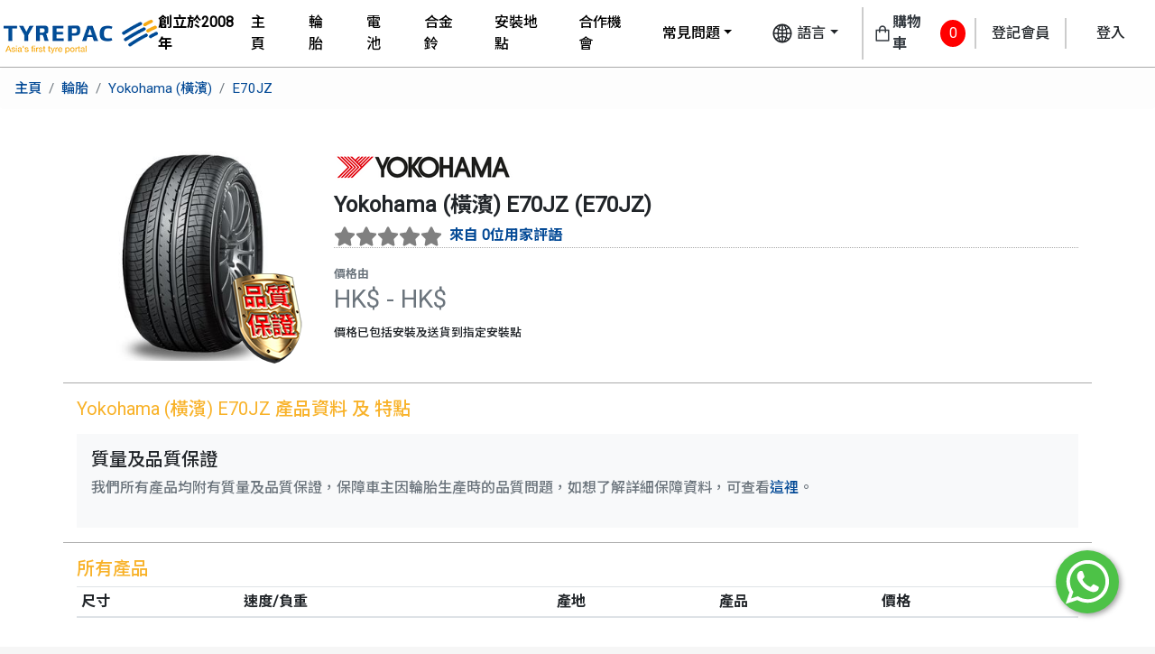

--- FILE ---
content_type: text/html; charset=utf-8
request_url: https://www.google.com/recaptcha/api2/aframe
body_size: 182
content:
<!DOCTYPE HTML><html><head><meta http-equiv="content-type" content="text/html; charset=UTF-8"></head><body><script nonce="aIf4cskglvD-OGlBpV8xsw">/** Anti-fraud and anti-abuse applications only. See google.com/recaptcha */ try{var clients={'sodar':'https://pagead2.googlesyndication.com/pagead/sodar?'};window.addEventListener("message",function(a){try{if(a.source===window.parent){var b=JSON.parse(a.data);var c=clients[b['id']];if(c){var d=document.createElement('img');d.src=c+b['params']+'&rc='+(localStorage.getItem("rc::a")?sessionStorage.getItem("rc::b"):"");window.document.body.appendChild(d);sessionStorage.setItem("rc::e",parseInt(sessionStorage.getItem("rc::e")||0)+1);localStorage.setItem("rc::h",'1768898777016');}}}catch(b){}});window.parent.postMessage("_grecaptcha_ready", "*");}catch(b){}</script></body></html>

--- FILE ---
content_type: text/css
request_url: https://cdn.tyrepac.com.hk/_next/static/css/1a789629bb2430b63b6f.css
body_size: 4779
content:
@media(min-width:992px){.Tyre_product-list__10UQI{margin:auto auto auto 12px}}@media(max-width:767.98px){.Tyre_product-list__10UQI{padding:0}.Tyre_product-item__3jAtw{margin-left:0;margin-right:0}}.Tyre_add-button-icon__2j6Mn{margin-top:-5px}.Tyre_col-prodImg__RcY4i{flex:0 0 20.8333335%;max-width:20.8333335%}.Tyre_prodList-container__3V_J5{min-width:100%;width:100%}.Tyre_prod-image__Mvfja{border-radius:15px;border:1px solid #acacac}.Tyre_prod-title__1UKIE{padding:0;margin:0;font-size:.9em;font-weight:800;text-transform:uppercase;color:#000}.Tyre_prod-text__2q7V0{padding:0;margin:0;font-size:.8em}.Tyre_oes__1NRta{background-color:#0097de;border-radius:5px;font-size:10px}.Tyre_prod-price-msg__3V8qg,.Tyre_prod-price__1jEkr{padding:0;margin:0;text-align:right;font-weight:700}.Tyre_prod-price__1jEkr{font-size:1.4em;color:red}.Tyre_prod-price-small__1UZ2y{font-size:11px}.Tyre_prod-price-msg__3V8qg{font-size:.7em;color:#000;margin:0}.Tyre_alert__1EtBq{font-family:system-ui,-apple-system,BlinkMacSystemFont,Segoe UI,Roboto,Oxygen,Ubuntu,Cantarell,Open Sans,Helvetica Neue,sans-serif;width:100%;padding:12px;background:#ef665b;border-radius:8px;-webkit-box-shadow:0 0 5px -3px #111;box-shadow:0 0 5px -3px #111}.Tyre_alert__icon__WOvaW{width:20px;height:20px;-webkit-transform:translateY(-2px);transform:translateY(-2px);margin-right:8px}.Tyre_alert__icon__WOvaW path{fill:#fff}.Tyre_alert__title___Q7Md{font-weight:900;margin-top:2.5px;font-size:14px;color:#fff}.Tyre_worryfree_img__21Bcg{position:absolute;width:70px;top:-3px;left:-3px;-webkit-transform:rotate(-15deg);transform:rotate(-15deg)}.Tyre_brief_desc__161jv{font-size:1em}.Tyre_sold_out_img__2nLer{width:100px}.Tyre_head__3xmFb{font-size:1.2em}.Tyre_small_gift_img__39fFJ{height:3.5em;position:absolute;bottom:0;right:0}.Tyre_gift_img__YRKdO{height:12em;position:absolute;bottom:0;right:0}@media(min-width:768px){.Tyre_prod-image__Mvfja{border-radius:0;border:0 solid #acacac}.Tyre_prod-image__Mvfja:hover .Tyre_gift-tags__3WHPk,.Tyre_prod-image__Mvfja:hover .Tyre_oes__1NRta,.Tyre_prod-image__Mvfja:hover .Tyre_worryfree_img__21Bcg{display:none}.Tyre_container__1kLuJ{max-width:1450px;padding-right:15px;padding-left:15px;margin:0 auto}.Tyre_header__26ePJ{padding:20px 0;margin:0 10px 15px;font-size:40px;font-weight:600;font-family:Noto Sans HK,sans-serif;border-bottom:5px solid #0056b3}.Tyre_prodList-container__3V_J5{min-width:1050px;width:1050px}.Tyre_prod-border__1XPrs{border-radius:35px;-webkit-box-shadow:0 25px 50px -10px rgba(50,50,93,.25),0 30px 60px -30px rgba(0,0,0,.3),inset 0 -2px 6px 0 rgba(10,37,64,.35);box-shadow:0 25px 50px -10px rgba(50,50,93,.25),0 30px 60px -30px rgba(0,0,0,.3),inset 0 -2px 6px 0 rgba(10,37,64,.35)}.Tyre_gift_img__YRKdO{height:10em;position:absolute;bottom:0;right:0}.Tyre_prod-text__2q7V0{padding:0;margin:1px 0;font-size:1em}.Tyre_brief_desc__161jv{font-size:1.5em}.Tyre_worryfree_img__21Bcg{position:absolute;width:8em;top:-.2em;left:-.2em;-webkit-transform:rotate(-10deg);transform:rotate(-10deg)}.Tyre_oes__1NRta{border-radius:5px;font-size:12px}.Tyre_price-section__pc-C4{background-color:#fff;border:solid #e6e6fa;border-width:2px 0 0;padding:2px;margin:10px 5px 0;text-align:center}.Tyre_free-install__3TpA4{font-size:17px;font-family:Noto Sans HK,sans-serif}.Tyre_title__1MwyL{font-size:18px;font-weight:700;font-family:Noto Sans HK,sans-serif;margin:0;padding:0}.Tyre_size__LkV43{font-size:16px;font-family:Noto Sans HK,sans-serif;color:#5e5e5e}.Tyre_main-price__26WW0{font-size:25px;font-weight:700;font-family:Noto Sans HK,sans-serif;color:#00aa07}.Tyre_price-small__1oPGU{font-size:15px}.Tyre_quantity-selector__OvGg0{display:flex;align-items:center;grid-gap:10px;gap:10px;margin:4px 5px}.Tyre_quantity-select__25VhR{flex:0 0 80px;font-size:21px;text-align:center;padding:5px 8px;border:1px solid #ddd;border-radius:4px}.Tyre_add-to-cart__2LxHe{background:#0056b3;color:#fff;border:none;padding:10px 20px;border-radius:4px;flex:1 1;font-weight:700;font-size:17px}.Tyre_add-to-cart__2LxHe:hover{background:#007bff}.Tyre_out-of-stock__1o5W3{background:#fff;color:#555;border:1px solid #555;padding:10px 20px;border-radius:4px;flex:1 1;text-align:center;font-weight:700;font-size:17px}.Tyre_out-of-stock__1o5W3:hover,.Tyre_out-of-stock__1o5W3:hover a{background:#555;color:#fff;text-decoration:none}.Tyre_out-of-stock__1o5W3 a{color:#555}.Tyre_last-stock__198rH{display:flex;background-color:red;border-radius:5px;align-items:center;justify-content:center;padding:3px;margin:0 5px}.Tyre_last-stock__198rH span{font-size:20px;letter-spacing:2px;color:#fff}.Tyre_prod-price__1jEkr{font-size:2em;color:red}.Tyre_prod-price-small__1UZ2y{font-size:15px}.Tyre_prod-price-msg__3V8qg{font-size:1em;color:#000;margin:2px 0}.Tyre_prod-price-box__1QIyo{width:260px;text-align:right;border-left:4px dotted #007bff}.Tyre_prod-last-stock__aNecm{font-size:1em;color:red;margin:2px 0}.Tyre_sold_out_img__2nLer{width:200px}.Tyre_head__3xmFb{font-size:1.5em}}

--- FILE ---
content_type: text/css
request_url: https://cdn.tyrepac.com.hk/_next/static/css/060422c148c24511f751.css
body_size: 7720
content:
@-webkit-keyframes QuoteSlideShow_slide-left__4Q298{0%{-webkit-transform:translateX(100%);transform:translateX(100%)}to{-webkit-transform:translateX(0);transform:translateX(0)}}@keyframes QuoteSlideShow_slide-left__4Q298{0%{-webkit-transform:translateX(100%);transform:translateX(100%)}to{-webkit-transform:translateX(0);transform:translateX(0)}}@-webkit-keyframes QuoteSlideShow_slide-right__2014u{0%{-webkit-transform:translateX(-100%);transform:translateX(-100%)}to{-webkit-transform:translateX(0);transform:translateX(0)}}@keyframes QuoteSlideShow_slide-right__2014u{0%{-webkit-transform:translateX(-100%);transform:translateX(-100%)}to{-webkit-transform:translateX(0);transform:translateX(0)}}.QuoteSlideShow_slideLeft__hmZja{-webkit-animation:QuoteSlideShow_slide-left__4Q298 .5s cubic-bezier(.25,.46,.45,.94) both;animation:QuoteSlideShow_slide-left__4Q298 .5s cubic-bezier(.25,.46,.45,.94) both}.QuoteSlideShow_slideRight__3SyFO{-webkit-animation:QuoteSlideShow_slide-right__2014u .5s cubic-bezier(.25,.46,.45,.94) both;animation:QuoteSlideShow_slide-right__2014u .5s cubic-bezier(.25,.46,.45,.94) both}.QuoteSlideShow_slideshow-container__1524G{display:flex;justify-content:center;align-items:center;position:relative;background:#0e4b9c;-webkit-box-shadow:0 0 5px -3px #111;box-shadow:0 0 5px -3px #111;overflow:hidden}.QuoteSlideShow_mySlides__1ZYNn{padding:0 2em}.QuoteSlideShow_next__2tiKr,.QuoteSlideShow_prev__1SvzA{cursor:pointer;width:auto;color:#fff;padding:0 7px;font-weight:700;font-size:1em;border-radius:0 3px 3px 0;-webkit-user-select:none;-ms-user-select:none;user-select:none}.QuoteSlideShow_next__2tiKr{border-radius:3px 0 0 3px}.QuoteSlideShow_dot-container__3jL_T{text-align:center;background:#2e8b57}.QuoteSlideShow_dot__swh8l{cursor:pointer;height:5px;width:5px;margin:2.5px 8px;background-color:#333;border-radius:50%;display:inline-block;-webkit-transition:background-color .6s ease;transition:background-color .6s ease}.QuoteSlideShow_active__3Mo1M{background-color:#f3f3d4;height:5px;width:5px}.QuoteSlideShow_dot__swh8l:hover{background-color:#ccc}.QuoteSlideShow_quote__1Rahu{margin:0;color:#fff;line-height:2.5em;font-size:1em;font-style:italic;font-weight:700;letter-spacing:.1em;text-align:left}.QuoteSlideShow_author__3TVoG{font-size:5vw;color:green;text-align:right}.QuoteSlideShow_quote-sticky__2FYT_{z-index:1099;top:50px}@media(min-width:768px){.QuoteSlideShow_next__2tiKr,.QuoteSlideShow_prev__1SvzA{cursor:pointer;width:auto;color:#fff;padding:0 7px;font-weight:700;font-size:1em;border-radius:0 3px 3px 0;-webkit-user-select:none;-ms-user-select:none;user-select:none}.QuoteSlideShow_quote__1Rahu{margin:0;color:#fff;line-height:2.5em;font-size:1.5em;font-style:italic;font-weight:700;letter-spacing:.1em;text-align:left}.QuoteSlideShow_quote-sticky__2FYT_{z-index:1099;top:0}}@media(min-width:1441px){.QuoteSlideShow_slideshow-container__1524G{justify-content:space-evenly;align-items:center}}@media(min-width:992px){.Tyre_product-list__10UQI{margin:auto auto auto 12px}}@media(max-width:767.98px){.Tyre_product-list__10UQI{padding:0}.Tyre_product-item__3jAtw{margin-left:0;margin-right:0}}.Tyre_add-button-icon__2j6Mn{margin-top:-5px}.Tyre_col-prodImg__RcY4i{flex:0 0 20.8333335%;max-width:20.8333335%}.Tyre_prodList-container__3V_J5{min-width:100%;width:100%}.Tyre_prod-image__Mvfja{border-radius:15px;border:1px solid #acacac}.Tyre_prod-title__1UKIE{padding:0;margin:0;font-size:.9em;font-weight:800;text-transform:uppercase;color:#000}.Tyre_prod-text__2q7V0{padding:0;margin:0;font-size:.8em}.Tyre_oes__1NRta{background-color:#0097de;border-radius:5px;font-size:10px}.Tyre_prod-price-msg__3V8qg,.Tyre_prod-price__1jEkr{padding:0;margin:0;text-align:right;font-weight:700}.Tyre_prod-price__1jEkr{font-size:1.4em;color:red}.Tyre_prod-price-small__1UZ2y{font-size:11px}.Tyre_prod-price-msg__3V8qg{font-size:.7em;color:#000;margin:0}.Tyre_alert__1EtBq{font-family:system-ui,-apple-system,BlinkMacSystemFont,Segoe UI,Roboto,Oxygen,Ubuntu,Cantarell,Open Sans,Helvetica Neue,sans-serif;width:100%;padding:12px;background:#ef665b;border-radius:8px;-webkit-box-shadow:0 0 5px -3px #111;box-shadow:0 0 5px -3px #111}.Tyre_alert__icon__WOvaW{width:20px;height:20px;-webkit-transform:translateY(-2px);transform:translateY(-2px);margin-right:8px}.Tyre_alert__icon__WOvaW path{fill:#fff}.Tyre_alert__title___Q7Md{font-weight:900;margin-top:2.5px;font-size:14px;color:#fff}.Tyre_worryfree_img__21Bcg{position:absolute;width:70px;top:-3px;left:-3px;-webkit-transform:rotate(-15deg);transform:rotate(-15deg)}.Tyre_brief_desc__161jv{font-size:1em}.Tyre_sold_out_img__2nLer{width:100px}.Tyre_head__3xmFb{font-size:1.2em}.Tyre_small_gift_img__39fFJ{height:3.5em;position:absolute;bottom:0;right:0}.Tyre_gift_img__YRKdO{height:12em;position:absolute;bottom:0;right:0}@media(min-width:768px){.Tyre_prod-image__Mvfja{border-radius:0;border:0 solid #acacac}.Tyre_prod-image__Mvfja:hover .Tyre_gift-tags__3WHPk,.Tyre_prod-image__Mvfja:hover .Tyre_oes__1NRta,.Tyre_prod-image__Mvfja:hover .Tyre_worryfree_img__21Bcg{display:none}.Tyre_container__1kLuJ{max-width:1450px;padding-right:15px;padding-left:15px;margin:0 auto}.Tyre_header__26ePJ{padding:20px 0;margin:0 10px 15px;font-size:40px;font-weight:600;font-family:Noto Sans HK,sans-serif;border-bottom:5px solid #0056b3}.Tyre_prodList-container__3V_J5{min-width:1050px;width:1050px}.Tyre_prod-border__1XPrs{border-radius:35px;-webkit-box-shadow:0 25px 50px -10px rgba(50,50,93,.25),0 30px 60px -30px rgba(0,0,0,.3),inset 0 -2px 6px 0 rgba(10,37,64,.35);box-shadow:0 25px 50px -10px rgba(50,50,93,.25),0 30px 60px -30px rgba(0,0,0,.3),inset 0 -2px 6px 0 rgba(10,37,64,.35)}.Tyre_gift_img__YRKdO{height:10em;position:absolute;bottom:0;right:0}.Tyre_prod-text__2q7V0{padding:0;margin:1px 0;font-size:1em}.Tyre_brief_desc__161jv{font-size:1.5em}.Tyre_worryfree_img__21Bcg{position:absolute;width:8em;top:-.2em;left:-.2em;-webkit-transform:rotate(-10deg);transform:rotate(-10deg)}.Tyre_oes__1NRta{border-radius:5px;font-size:12px}.Tyre_price-section__pc-C4{background-color:#fff;border:solid #e6e6fa;border-width:2px 0 0;padding:2px;margin:10px 5px 0;text-align:center}.Tyre_free-install__3TpA4{font-size:17px;font-family:Noto Sans HK,sans-serif}.Tyre_title__1MwyL{font-size:18px;font-weight:700;font-family:Noto Sans HK,sans-serif;margin:0;padding:0}.Tyre_size__LkV43{font-size:16px;font-family:Noto Sans HK,sans-serif;color:#5e5e5e}.Tyre_main-price__26WW0{font-size:25px;font-weight:700;font-family:Noto Sans HK,sans-serif;color:#00aa07}.Tyre_price-small__1oPGU{font-size:15px}.Tyre_quantity-selector__OvGg0{display:flex;align-items:center;grid-gap:10px;gap:10px;margin:4px 5px}.Tyre_quantity-select__25VhR{flex:0 0 80px;font-size:21px;text-align:center;padding:5px 8px;border:1px solid #ddd;border-radius:4px}.Tyre_add-to-cart__2LxHe{background:#0056b3;color:#fff;border:none;padding:10px 20px;border-radius:4px;flex:1 1;font-weight:700;font-size:17px}.Tyre_add-to-cart__2LxHe:hover{background:#007bff}.Tyre_out-of-stock__1o5W3{background:#fff;color:#555;border:1px solid #555;padding:10px 20px;border-radius:4px;flex:1 1;text-align:center;font-weight:700;font-size:17px}.Tyre_out-of-stock__1o5W3:hover,.Tyre_out-of-stock__1o5W3:hover a{background:#555;color:#fff;text-decoration:none}.Tyre_out-of-stock__1o5W3 a{color:#555}.Tyre_last-stock__198rH{display:flex;background-color:red;border-radius:5px;align-items:center;justify-content:center;padding:3px;margin:0 5px}.Tyre_last-stock__198rH span{font-size:20px;letter-spacing:2px;color:#fff}.Tyre_prod-price__1jEkr{font-size:2em;color:red}.Tyre_prod-price-small__1UZ2y{font-size:15px}.Tyre_prod-price-msg__3V8qg{font-size:1em;color:#000;margin:2px 0}.Tyre_prod-price-box__1QIyo{width:260px;text-align:right;border-left:4px dotted #007bff}.Tyre_prod-last-stock__aNecm{font-size:1em;color:red;margin:2px 0}.Tyre_sold_out_img__2nLer{width:200px}.Tyre_head__3xmFb{font-size:1.5em}}

--- FILE ---
content_type: text/css
request_url: https://cdn.tyrepac.com.hk/_next/static/css/fa6172ac0b697fec1179.css
body_size: 4929
content:
.react-calendar{width:350px;max-width:100%;background:#fff;border:1px solid #a0a096;font-family:Arial,Helvetica,sans-serif;line-height:1.125em}.react-calendar--doubleView{width:700px}.react-calendar--doubleView .react-calendar__viewContainer{display:flex;margin:-.5em}.react-calendar--doubleView .react-calendar__viewContainer>*{width:50%;margin:.5em}.react-calendar,.react-calendar *,.react-calendar :after,.react-calendar :before{-webkit-box-sizing:border-box;box-sizing:border-box}.react-calendar button{margin:0;border:0;outline:none}.react-calendar button:enabled:hover{cursor:pointer}.react-calendar__navigation{height:44px;margin-bottom:1em}.react-calendar__navigation button{min-width:44px;background:none}.react-calendar__navigation button:enabled:focus,.react-calendar__navigation button:enabled:hover{background-color:#e6e6e6}.react-calendar__navigation button[disabled]{background-color:#f0f0f0}.react-calendar__month-view__weekdays{text-align:center;text-transform:uppercase;font-weight:700;font-size:.75em}.react-calendar__month-view__weekdays__weekday{padding:.5em}.react-calendar__month-view__weekNumbers{font-weight:700}.react-calendar__month-view__weekNumbers .react-calendar__tile{display:flex;align-items:center;justify-content:center;font-size:.75em;padding:calc(.75em / .75) calc(.5em / .75)}.react-calendar__month-view__days__day--weekend{color:#d10000}.react-calendar__month-view__days__day--neighboringMonth{color:#757575}.react-calendar__century-view .react-calendar__tile,.react-calendar__decade-view .react-calendar__tile,.react-calendar__year-view .react-calendar__tile{padding:2em .5em}.react-calendar__tile{max-width:100%;text-align:center;padding:.75em .5em;background:none}.react-calendar__tile:disabled{background-color:#f0f0f0}.react-calendar__tile:enabled:focus,.react-calendar__tile:enabled:hover{background-color:#e6e6e6}.react-calendar__tile--now{background:#ffff76}.react-calendar__tile--now:enabled:focus,.react-calendar__tile--now:enabled:hover{background:#ffffa9}.react-calendar__tile--hasActive{background:#76baff}.react-calendar__tile--hasActive:enabled:focus,.react-calendar__tile--hasActive:enabled:hover{background:#a9d4ff}.react-calendar__tile--active{background:#006edc;color:#fff}.react-calendar__tile--active:enabled:focus,.react-calendar__tile--active:enabled:hover{background:#1087ff}.react-calendar--selectRange .react-calendar__tile--hover{background-color:#e6e6e6}.Checkout_tips__2247T{font-size:1rem}.Checkout_item_price__2XBo_{font-size:1.2rem}.Checkout_discount__mzsG9 p{font-size:1.3rem;margin:0}.Checkout_discount__mzsG9 small{font-size:1rem}.Checkout_total__2QZoW{padding-top:.5rem;border-width:.15rem 0 0;border-style:dashed}.Checkout_total__2QZoW p{margin:0;font-size:1.5rem}.Checkout_total__2QZoW small{font-size:1.2rem}.Checkout_delivery-method__14hCp{cursor:pointer;color:#fff;background:#a09f9f;padding:10px;border-radius:5px;margin:5px}.Checkout_pointer__1hB_e{cursor:pointer}.Checkout_selected__3NGff{background:#044a96;color:#fff}.Checkout_unSelected__pc7_Q{background:#a09f9f;color:#fff}.Checkout_delivery-method__14hCp .Checkout_title__U1ZcL{font-weight:700;text-align:center}.Checkout_payment-item__3zBfr{padding:5px;border-radius:5px;border:2px solid #ccc}.Checkout_payment-item__3zBfr.Checkout_selected__3NGff{border:2px solid #000}.Checkout_payment-item__3zBfr.Checkout_not-available__3-psM{border:2px solid #aaa;background-color:#ccc}.Checkout_payment-item__3zBfr .Checkout_image__3GyiN{max-width:100%;display:inline-block;border-radius:10px}.Checkout_payment-item__3zBfr .Checkout_title__U1ZcL{margin-left:4px;font-weight:700;display:inline-block}.Checkout_col-2_5__2_vmf{flex:0 0 20.8333335%;max-width:20.8333335%}.Checkout_padding__3bT8O{padding:2px 4px}.Checkout_prod-price__3ahM_{padding:0;margin:0;font-size:1.2em;color:red;font-weight:700}.Checkout_alert__2_7m4{font-family:system-ui,-apple-system,BlinkMacSystemFont,Segoe UI,Roboto,Oxygen,Ubuntu,Cantarell,Open Sans,Helvetica Neue,sans-serif;width:100%;padding:12px;background:#f8b229;border-radius:8px;-webkit-box-shadow:0 0 5px -3px #111;box-shadow:0 0 5px -3px #111}.Checkout_alert__icon__3EHW6{width:20px;height:20px;-webkit-transform:translateY(-3px);transform:translateY(-3px);margin-right:10px}.Checkout_alert__icon__3EHW6 path{fill:#fff}.Checkout_alert__title__31Qw8{font-weight:900;font-size:15px;letter-spacing:2px;color:#fff}.Checkout_cart_detail__3erCV{padding:5px;border:solid #ccc;border-width:1px 0 0}.Checkout_input-group__34Sxa{margin-top:5px;display:flex;align-items:center}.Checkout_input__2O_Ra{min-height:35px;max-width:150px;padding:0 1rem;color:#000;font-size:15px;border:1px solid #f8b229;border-radius:6px 0 0 6px;background-color:#fff}.Checkout_button--submit__19v1k{min-height:35px;padding:.2em 1em;border:none;border-radius:0 6px 6px 0;background-color:#f8b229;color:#fff;font-size:15px;cursor:pointer;-webkit-transition:background-color .3s ease-in-out;transition:background-color .3s ease-in-out}.Checkout_button--submit__19v1k:active{background-color:#044a96}@media(min-width:768px){.Checkout_sticky__1oCF4{position:sticky;top:0;z-index:1020}}

--- FILE ---
content_type: application/x-javascript
request_url: https://cdn.tyrepac.com.hk/_next/static/chunks/pages/products/wheel-f3c37e1d93a1a21daf9e.js
body_size: 4791
content:
(self.webpackChunk_N_E=self.webpackChunk_N_E||[]).push([[9593],{9135:function(e,t,n){"use strict";var r=n(5893),i=n(6156),o=n(1526),c=n.n(o),s=n(9917),u=n(402),a=n(8712),l=n(7294),d=n(9803),f=n(3194);function p(e,t){var n=Object.keys(e);if(Object.getOwnPropertySymbols){var r=Object.getOwnPropertySymbols(e);t&&(r=r.filter((function(t){return Object.getOwnPropertyDescriptor(e,t).enumerable}))),n.push.apply(n,r)}return n}function v(e){for(var t=1;t<arguments.length;t++){var n=null!=arguments[t]?arguments[t]:{};t%2?p(Object(n),!0).forEach((function(t){(0,i.Z)(e,t,n[t])})):Object.getOwnPropertyDescriptors?Object.defineProperties(e,Object.getOwnPropertyDescriptors(n)):p(Object(n)).forEach((function(t){Object.defineProperty(e,t,Object.getOwnPropertyDescriptor(n,t))}))}return e}t.Z=function(e){var t=e.type,n=e.data,i=e.reviews,o=e.length,p=e.page,h=e.pages,j=e.filter,y=e.isMobile,g=(0,d.$G)(["prodMenu"]).t,w=(0,f.rC)(t),b=w.isTyre,O=w.isBattery,m=w.isWheel,x=(0,l.useState)(n),_=x[0],P=x[1];(0,l.useEffect)((function(){null!==n&&void 0!==n&&n.length?P(n.map((function(e){return v(v({},e),{},{quantity:2})}))):P([])}),[n]);var E=function(e,t){var n=_.map((function(n){return n._id===e?v(v({},n),{},{quantity:t}):n}));P(n)},N=(0,l.useMemo)((function(){if(b){var e,t,n,r=[],i=null!==(e=null===j||void 0===j?void 0:j.width)&&void 0!==e?e:"",o=null!==(t=null===j||void 0===j?void 0:j.height)&&void 0!==t?t:"",c=null!==(n=null===j||void 0===j?void 0:j.diameter)&&void 0!==n?n:"",s=i&&o&&c?"".concat(i,"/").concat(o,"R").concat(c):"";return s&&r.push(s),r}if(O){var u=[];return j.size_code&&u.push(j.size_code),"true"===j.start_stop&&u.push("Start-Stop"),u}if(m){var a=[];return j.pcd&&a.push(j.pcd.toLocaleLowerCase()),j.diameter&&a.push("".concat(j.diameter,"\u540b")),a}}),[j]);return(0,r.jsxs)("div",{className:c().container+" d-flex",children:[!y&&(0,r.jsx)("div",{className:"d-md-flex d-none justify-content-center",children:(0,r.jsx)(s.Z,{type:t,filter:j})}),(0,r.jsxs)("div",{className:"w-100 mx-2",children:[y?"":(0,r.jsxs)("h1",{className:c().header,children:[N.join("\xb7")," ",b?" \u8f2a\u80ce":O?" \u96fb\u6c60":"\u5408\u91d1\u9234"]}),(0,r.jsx)("div",{children:(null===_||void 0===_?void 0:_.length)>0?(0,r.jsx)("div",{className:"d-flex flex-wrap ",children:_.map((function(e){var n,o,c;return(0,r.jsx)(a.Z,{type:t,isMobile:y,changeQuantity:E,item:e,review:"tyre"===t&&null!==(n=i["".concat(null===e||void 0===e||null===(o=e.brand)||void 0===o?void 0:o._id,".").concat(null===e||void 0===e||null===(c=e.pattern)||void 0===c?void 0:c._id)])&&void 0!==n?n:[]},e._id.toString())}))}):(0,r.jsx)("div",{className:"d-flex flex-column align-items-center justify-content-center",style:{height:"50vh"},children:(0,r.jsx)("div",{className:"text-center h1",children:g("item.length0")})})}),(null===_||void 0===_?void 0:_.length)>0&&(0,r.jsx)(u.t,{length:o,type:t,filter:j,page:p,pages:h,bottom:!0})]})]})}},1132:function(e,t,n){"use strict";n.r(t),n.d(t,{__N_SSP:function(){return h},default:function(){return j}});var r=n(5893),i=n(6156),o=n(7294),c=n(5189),s=n(9008),u=n(9803),a=n(5608),l=(n(402),n(8712),n(9341)),d=n(9917),f=n(9135);function p(e,t){var n=Object.keys(e);if(Object.getOwnPropertySymbols){var r=Object.getOwnPropertySymbols(e);t&&(r=r.filter((function(t){return Object.getOwnPropertyDescriptor(e,t).enumerable}))),n.push.apply(n,r)}return n}function v(e){for(var t=1;t<arguments.length;t++){var n=null!=arguments[t]?arguments[t]:{};t%2?p(Object(n),!0).forEach((function(t){(0,i.Z)(e,t,n[t])})):Object.getOwnPropertyDescriptors?Object.defineProperties(e,Object.getOwnPropertyDescriptors(n)):p(Object(n)).forEach((function(t){Object.defineProperty(e,t,Object.getOwnPropertyDescriptor(n,t))}))}return e}var h=!0;function j(e){var t=e.type,n=e.data,i=e.reviews,p=e.length,h=e.page,j=e.pages,y=e.filter,g=(0,u.$G)(["prodMenu"]).t,w=(0,o.useState)([]),b=(w[0],w[1]),O=(0,o.useState)(!0),m=O[0],x=O[1];(0,o.useEffect)((function(){function e(){x(window.innerWidth<=768)}return e(),window.addEventListener("resize",e),function(){window.removeEventListener("resize",e)}}),[]),(0,o.useEffect)((function(){n.length?b(n.map((function(e){return v(v({},e),{},{quantity:2})}))):b([])}),[n]);var _=[{quote:g("quote1_wheel")},{quote:g("quote2")}];return(0,r.jsxs)(c.Z,{children:[(0,r.jsxs)(s.default,{children:[(0,r.jsx)("title",{children:g("".concat(t,".title"))}),(0,r.jsx)("meta",{name:"description",content:g("description")}),(0,r.jsx)("meta",{name:"keywords",content:g("keywords")})]}),(0,r.jsxs)("div",{className:m?"":"bg-white",children:[(0,r.jsx)(a.Z,{quotes:_}),m&&(0,r.jsx)(d.Z,{type:t,filter:y}),(0,r.jsx)(f.Z,{data:n,reviews:i,length:p,type:t,filter:y,page:h,pages:j,isMobile:m}),(0,r.jsx)(l.Z,{})]})]})}},6964:function(e,t,n){(window.__NEXT_P=window.__NEXT_P||[]).push(["/products/wheel",function(){return n(1132)}])}},function(e){e.O(0,[5445,260,4617,2013,2614,1852,4419,5189,6065,9774,2888,179],(function(){return t=6964,e(e.s=t);var t}));var t=e.O();_N_E=t}]);

--- FILE ---
content_type: application/x-javascript
request_url: https://cdn.tyrepac.com.hk/_next/static/chunks/pages/login-4c3237fd24781315f084.js
body_size: 12937
content:
(self.webpackChunk_N_E=self.webpackChunk_N_E||[]).push([[3459],{3646:function(e,t,n){var r=n(7228);e.exports=function(e){if(Array.isArray(e))return r(e)}},9713:function(e){e.exports=function(e,t,n){return t in e?Object.defineProperty(e,t,{value:n,enumerable:!0,configurable:!0,writable:!0}):e[t]=n,e}},6860:function(e){e.exports=function(e){if("undefined"!==typeof Symbol&&Symbol.iterator in Object(e))return Array.from(e)}},8206:function(e){e.exports=function(){throw new TypeError("Invalid attempt to spread non-iterable instance.\nIn order to be iterable, non-array objects must have a [Symbol.iterator]() method.")}},319:function(e,t,n){var r=n(3646),a=n(6860),o=n(379),c=n(8206);e.exports=function(e){return r(e)||a(e)||o(e)||c()}},6071:function(e,t,n){"use strict";var r=n(3038),a=n(862);t.default=void 0;var o=a(n(7294)),c=n(1689),s=n(2441),i=n(5749),u={};function l(e,t,n,r){if(e&&(0,c.isLocalURL)(t)){e.prefetch(t,n,r).catch((function(e){0}));var a=r&&"undefined"!==typeof r.locale?r.locale:e&&e.locale;u[t+"%"+n+(a?"%"+a:"")]=!0}}var f=function(e){var t=!1!==e.prefetch,n=(0,s.useRouter)(),a=n&&n.asPath||"/",f=o.default.useMemo((function(){var t=(0,c.resolveHref)(a,e.href,!0),n=r(t,2),o=n[0],s=n[1];return{href:o,as:e.as?(0,c.resolveHref)(a,e.as):s||o}}),[a,e.href,e.as]),d=f.href,p=f.as,h=e.children,v=e.replace,m=e.shallow,y=e.scroll,g=e.locale;"string"===typeof h&&(h=o.default.createElement("a",null,h));var b=o.Children.only(h),x=b&&"object"===typeof b&&b.ref,j=(0,i.useIntersection)({rootMargin:"200px"}),w=r(j,2),k=w[0],M=w[1],_=o.default.useCallback((function(e){k(e),x&&("function"===typeof x?x(e):"object"===typeof x&&(x.current=e))}),[x,k]);(0,o.useEffect)((function(){var e=M&&t&&(0,c.isLocalURL)(d),r="undefined"!==typeof g?g:n&&n.locale,a=u[d+"%"+p+(r?"%"+r:"")];e&&!a&&l(n,d,p,{locale:r})}),[p,d,M,g,t,n]);var O={ref:_,onClick:function(e){b.props&&"function"===typeof b.props.onClick&&b.props.onClick(e),e.defaultPrevented||function(e,t,n,r,a,o,s,i){("A"!==e.currentTarget.nodeName||!function(e){var t=e.currentTarget.target;return t&&"_self"!==t||e.metaKey||e.ctrlKey||e.shiftKey||e.altKey||e.nativeEvent&&2===e.nativeEvent.which}(e)&&(0,c.isLocalURL)(n))&&(e.preventDefault(),null==s&&(s=r.indexOf("#")<0),t[a?"replace":"push"](n,r,{shallow:o,locale:i,scroll:s}))}(e,n,d,p,v,m,y,g)},onMouseEnter:function(e){(0,c.isLocalURL)(d)&&(b.props&&"function"===typeof b.props.onMouseEnter&&b.props.onMouseEnter(e),l(n,d,p,{priority:!0}))}};if(e.passHref||"a"===b.type&&!("href"in b.props)){var C="undefined"!==typeof g?g:n&&n.locale,S=n&&n.isLocaleDomain&&(0,c.getDomainLocale)(p,C,n&&n.locales,n&&n.domainLocales);O.href=S||(0,c.addBasePath)((0,c.addLocale)(p,C,n&&n.defaultLocale))}return o.default.cloneElement(b,O)};t.default=f},5749:function(e,t,n){"use strict";var r=n(3038);t.__esModule=!0,t.useIntersection=function(e){var t=e.rootMargin,n=e.disabled||!c,i=(0,a.useRef)(),u=(0,a.useState)(!1),l=r(u,2),f=l[0],d=l[1],p=(0,a.useCallback)((function(e){i.current&&(i.current(),i.current=void 0),n||f||e&&e.tagName&&(i.current=function(e,t,n){var r=function(e){var t=e.rootMargin||"",n=s.get(t);if(n)return n;var r=new Map,a=new IntersectionObserver((function(e){e.forEach((function(e){var t=r.get(e.target),n=e.isIntersecting||e.intersectionRatio>0;t&&n&&t(n)}))}),e);return s.set(t,n={id:t,observer:a,elements:r}),n}(n),a=r.id,o=r.observer,c=r.elements;return c.set(e,t),o.observe(e),function(){c.delete(e),o.unobserve(e),0===c.size&&(o.disconnect(),s.delete(a))}}(e,(function(e){return e&&d(e)}),{rootMargin:t}))}),[n,t,f]);return(0,a.useEffect)((function(){if(!c&&!f){var e=(0,o.requestIdleCallback)((function(){return d(!0)}));return function(){return(0,o.cancelIdleCallback)(e)}}}),[f]),[p,f]};var a=n(7294),o=n(8391),c="undefined"!==typeof IntersectionObserver;var s=new Map},3367:function(e,t,n){"use strict";var r;t.__esModule=!0,t.AmpStateContext=void 0;var a=((r=n(7294))&&r.__esModule?r:{default:r}).default.createContext({});t.AmpStateContext=a},7845:function(e,t,n){"use strict";t.__esModule=!0,t.isInAmpMode=c,t.useAmp=function(){return c(a.default.useContext(o.AmpStateContext))};var r,a=(r=n(7294))&&r.__esModule?r:{default:r},o=n(3367);function c(){var e=arguments.length>0&&void 0!==arguments[0]?arguments[0]:{},t=e.ampFirst,n=void 0!==t&&t,r=e.hybrid,a=void 0!==r&&r,o=e.hasQuery,c=void 0!==o&&o;return n||a&&c}},7947:function(e,t,n){"use strict";var r=n(9713);function a(e,t){var n=Object.keys(e);if(Object.getOwnPropertySymbols){var r=Object.getOwnPropertySymbols(e);t&&(r=r.filter((function(t){return Object.getOwnPropertyDescriptor(e,t).enumerable}))),n.push.apply(n,r)}return n}t.__esModule=!0,t.defaultHead=d,t.default=void 0;var o,c=function(e){if(e&&e.__esModule)return e;if(null===e||"object"!==typeof e&&"function"!==typeof e)return{default:e};var t=f();if(t&&t.has(e))return t.get(e);var n={},r=Object.defineProperty&&Object.getOwnPropertyDescriptor;for(var a in e)if(Object.prototype.hasOwnProperty.call(e,a)){var o=r?Object.getOwnPropertyDescriptor(e,a):null;o&&(o.get||o.set)?Object.defineProperty(n,a,o):n[a]=e[a]}n.default=e,t&&t.set(e,n);return n}(n(7294)),s=(o=n(617))&&o.__esModule?o:{default:o},i=n(3367),u=n(4287),l=n(7845);function f(){if("function"!==typeof WeakMap)return null;var e=new WeakMap;return f=function(){return e},e}function d(){var e=arguments.length>0&&void 0!==arguments[0]&&arguments[0],t=[c.default.createElement("meta",{charSet:"utf-8"})];return e||t.push(c.default.createElement("meta",{name:"viewport",content:"width=device-width"})),t}function p(e,t){return"string"===typeof t||"number"===typeof t?e:t.type===c.default.Fragment?e.concat(c.default.Children.toArray(t.props.children).reduce((function(e,t){return"string"===typeof t||"number"===typeof t?e:e.concat(t)}),[])):e.concat(t)}var h=["name","httpEquiv","charSet","itemProp"];function v(e,t){return e.reduce((function(e,t){var n=c.default.Children.toArray(t.props.children);return e.concat(n)}),[]).reduce(p,[]).reverse().concat(d(t.inAmpMode)).filter(function(){var e=new Set,t=new Set,n=new Set,r={};return function(a){var o=!0,c=!1;if(a.key&&"number"!==typeof a.key&&a.key.indexOf("$")>0){c=!0;var s=a.key.slice(a.key.indexOf("$")+1);e.has(s)?o=!1:e.add(s)}switch(a.type){case"title":case"base":t.has(a.type)?o=!1:t.add(a.type);break;case"meta":for(var i=0,u=h.length;i<u;i++){var l=h[i];if(a.props.hasOwnProperty(l))if("charSet"===l)n.has(l)?o=!1:n.add(l);else{var f=a.props[l],d=r[l]||new Set;"name"===l&&c||!d.has(f)?(d.add(f),r[l]=d):o=!1}}}return o}}()).reverse().map((function(e,n){var o=e.key||n;if(!t.inAmpMode&&"link"===e.type&&e.props.href&&["https://fonts.googleapis.com/css","https://use.typekit.net/"].some((function(t){return e.props.href.startsWith(t)}))){var s=function(e){for(var t=1;t<arguments.length;t++){var n=null!=arguments[t]?arguments[t]:{};t%2?a(Object(n),!0).forEach((function(t){r(e,t,n[t])})):Object.getOwnPropertyDescriptors?Object.defineProperties(e,Object.getOwnPropertyDescriptors(n)):a(Object(n)).forEach((function(t){Object.defineProperty(e,t,Object.getOwnPropertyDescriptor(n,t))}))}return e}({},e.props||{});return s["data-href"]=s.href,s.href=void 0,s["data-optimized-fonts"]=!0,c.default.cloneElement(e,s)}return c.default.cloneElement(e,{key:o})}))}function m(e){var t=e.children,n=(0,c.useContext)(i.AmpStateContext),r=(0,c.useContext)(u.HeadManagerContext);return c.default.createElement(s.default,{reduceComponentsToState:v,headManager:r,inAmpMode:(0,l.isInAmpMode)(n)},t)}m.rewind=function(){};var y=m;t.default=y},617:function(e,t,n){"use strict";var r=n(319),a=n(4575),o=n(3913),c=(n(1506),n(2205)),s=n(8585),i=n(9754);function u(e){var t=function(){if("undefined"===typeof Reflect||!Reflect.construct)return!1;if(Reflect.construct.sham)return!1;if("function"===typeof Proxy)return!0;try{return Date.prototype.toString.call(Reflect.construct(Date,[],(function(){}))),!0}catch(e){return!1}}();return function(){var n,r=i(e);if(t){var a=i(this).constructor;n=Reflect.construct(r,arguments,a)}else n=r.apply(this,arguments);return s(this,n)}}t.__esModule=!0,t.default=void 0;var l=n(7294),f=function(e){c(n,e);var t=u(n);function n(e){var o;return a(this,n),(o=t.call(this,e))._hasHeadManager=void 0,o.emitChange=function(){o._hasHeadManager&&o.props.headManager.updateHead(o.props.reduceComponentsToState(r(o.props.headManager.mountedInstances),o.props))},o._hasHeadManager=o.props.headManager&&o.props.headManager.mountedInstances,o}return o(n,[{key:"componentDidMount",value:function(){this._hasHeadManager&&this.props.headManager.mountedInstances.add(this),this.emitChange()}},{key:"componentDidUpdate",value:function(){this.emitChange()}},{key:"componentWillUnmount",value:function(){this._hasHeadManager&&this.props.headManager.mountedInstances.delete(this),this.emitChange()}},{key:"render",value:function(){return null}}]),n}(l.Component);t.default=f},6133:function(e,t,n){"use strict";n.r(t),n.d(t,{__N_SSP:function(){return v}});var r=n(5893),a=n(7757),o=n.n(a),c=n(2137),s=n(7294),i=n(1664),u=n(7714),l=n(1362),f=n(1163),d=n(9008),p=n(9803);function h(e){var t=e.firebase,n=e.email,a=(0,p.$G)(["login"]).t,i=(0,s.useState)(""),u=i[0],l=i[1];(0,s.useEffect)((function(){l("")}),[n]);var f=function(){var e=(0,c.Z)(o().mark((function e(){return o().wrap((function(e){for(;;)switch(e.prev=e.next){case 0:return e.prev=0,e.next=3,t.sendPasswordResetEmail(n);case 3:e.sent&&l(a("message")),e.next=10;break;case 7:e.prev=7,e.t0=e.catch(0),l(e.t0.message);case 10:case"end":return e.stop()}}),e,null,[[0,7]])})));return function(){return e.apply(this,arguments)}}();return(0,r.jsxs)("div",{className:"text-center p-2",children:[(0,r.jsx)("div",{className:"text-danger",children:u}),a("section6"),"?",(0,r.jsx)("button",{type:"button",className:"btn btn-sm",onClick:f,children:a("section7")})]})}var v=!0;t.default=(0,l.Pd)((function(e){var t=e.firebase,n=(0,p.$G)(["login"]).t,a=(0,f.useRouter)(),l=(0,u.v9)((function(e){return e.core.user})),v=(0,s.useState)(""),m=v[0],y=v[1],g=(0,s.useState)(""),b=g[0],x=g[1],j=(0,s.useState)(""),w=j[0],k=j[1];(0,s.useEffect)((function(){l&&!l.isAnonymous&&a.push({pathname:"/"})}),[l]);var M=function(){var e=(0,c.Z)(o().mark((function e(){var n;return o().wrap((function(e){for(;;)switch(e.prev=e.next){case 0:return e.prev=0,e.next=3,t.googleSignIn();case 3:e.next=9;break;case 5:e.prev=5,e.t0=e.catch(0),n=e.t0.message,k(n);case 9:case"end":return e.stop()}}),e,null,[[0,5]])})));return function(){return e.apply(this,arguments)}}(),_=function(){var e=(0,c.Z)(o().mark((function e(){var n;return o().wrap((function(e){for(;;)switch(e.prev=e.next){case 0:return e.prev=0,e.next=3,t.facebookSignIn();case 3:e.next=9;break;case 5:e.prev=5,e.t0=e.catch(0),n=e.t0.message,k(n);case 9:case"end":return e.stop()}}),e,null,[[0,5]])})));return function(){return e.apply(this,arguments)}}(),O=function(){var e=(0,c.Z)(o().mark((function e(n){return o().wrap((function(e){for(;;)switch(e.prev=e.next){case 0:n.preventDefault(),m&&b&&t.signInWithEmailAndPassword(m,b).catch((function(e){k(e)}));case 2:case"end":return e.stop()}}),e)})));return function(t){return e.apply(this,arguments)}}();return(0,r.jsxs)(r.Fragment,{children:[(0,r.jsx)(d.default,{children:(0,r.jsx)("title",{children:n("title")})}),(0,r.jsx)("div",{className:"vh-100 bg-light align-items-center row justify-content-center",children:(0,r.jsx)("div",{className:"px-2 mx-a",style:{maxWidth:420,width:"100%"},children:(0,r.jsxs)("form",{onSubmit:O,className:"bg-white p-3 ",children:[(0,r.jsx)(i.default,{href:"/",children:(0,r.jsx)("a",{children:(0,r.jsx)("img",{src:"https://cdn.tyrepac.com/logo.png",className:"pb-3",alt:""})})}),(0,r.jsx)("h5",{className:"font-weight-bold",children:n("head1")}),(0,r.jsxs)("div",{className:"d-flex mb-3",children:[(0,r.jsx)("div",{style:{flex:1},children:(0,r.jsx)("div",{className:"py-2 px-3",style:{border:"1px solid #aaa"},onClick:_,children:"Facebook"})}),(0,r.jsx)("div",{style:{flex:1},children:(0,r.jsx)("div",{className:"py-2 px-3",style:{border:"1px solid #aaa"},onClick:M,children:"Google"})})]}),(0,r.jsxs)("div",{className:"form-group",children:[(0,r.jsx)("label",{children:n("section1")}),(0,r.jsx)("input",{className:"form-control",type:"email",value:m,onChange:function(e){return y(e.target.value)}})]}),(0,r.jsxs)("div",{className:"form-group",children:[(0,r.jsx)("label",{children:n("section2")}),(0,r.jsx)("input",{className:"form-control",type:"password",value:b,onChange:function(e){return x(e.target.value)}})]}),(0,r.jsx)("p",{className:"text-danger",children:w}),(0,r.jsx)("button",{className:"btn btn-primary w-100 rounded-pill",children:n("section3")}),(0,r.jsxs)("div",{className:"text-center p-2",children:[n("section4"),(0,r.jsx)(i.default,{href:"/register",children:n("section5")})]}),(0,r.jsx)(h,{firebase:t,email:m})]})})})]})}))},7156:function(e,t,n){(window.__NEXT_P=window.__NEXT_P||[]).push(["/login",function(){return n(6133)}])},9008:function(e,t,n){e.exports=n(7947)},1664:function(e,t,n){e.exports=n(6071)},1163:function(e,t,n){e.exports=n(2441)}},function(e){e.O(0,[9774,2888,179],(function(){return t=7156,e(e.s=t);var t}));var t=e.O();_N_E=t}]);

--- FILE ---
content_type: application/x-javascript
request_url: https://cdn.tyrepac.com.hk/_next/static/bp2NB4cmrM9W___9OgaUf/_buildManifest.js
body_size: 5909
content:
self.__BUILD_MANIFEST=function(e,s,a,c,t,r,d,i,u,b,f,p,n,h,k){return{__rewrites:{beforeFiles:[],afterFiles:[],fallback:[]},"/":[e,s,a,c,"static/chunks/545f34e4-d44c0a4fbd57bf7792a3.js",t,d,h,r,"static/chunks/pages/index-d6c5b25f5fde9d2aa21e.js"],"/404":["static/chunks/pages/404-8d57dd16d241ca5922aa.js"],"/500":["static/chunks/pages/500-b0f8a227973e8a023cc5.js"],"/_error":["static/chunks/pages/_error-5c83e8292c8b342864f8.js"],"/battery":[e,s,a,c,t,d,f,r,p,n,"static/chunks/pages/battery-b86e0a7d75d7f68d9300.js"],"/battery/[make]":[e,s,a,c,t,d,r,"static/chunks/pages/battery/[make]-b8caad76e04b00aa1e24.js"],"/battery/[make]/[model]":[e,s,a,c,i,t,d,u,r,"static/chunks/pages/battery/[make]/[model]-625305c681a26cbaeb3d.js"],"/car":[e,s,a,c,t,r,"static/chunks/pages/car-8749dd34d0a264d926f7.js"],"/car/[make]":[e,s,a,c,t,r,"static/chunks/pages/car/[make]-4e813f4c970a12b75ac4.js"],"/car/[make]/[model]":[e,s,a,c,i,t,d,u,r,"static/chunks/pages/car/[make]/[model]-15788419f18681acaca4.js"],"/car-club":[e,s,a,c,t,r,"static/css/57593bf90614e2e3e8b6.css","static/chunks/pages/car-club-311bd8a485620d23ecf4.js"],"/enqform":[e,s,a,c,t,r,"static/css/e7b1f6e16aea330382a3.css","static/chunks/pages/enqform-fd1a8fee064d36c9fe19.js"],"/faq/battery":[e,s,a,c,t,r,"static/chunks/pages/faq/battery-f2597789b37d73fea133.js"],"/faq/tyre":[e,s,a,c,t,r,"static/chunks/pages/faq/tyre-457a8dd168b31ffc6feb.js"],"/finishSignUp":["static/chunks/pages/finishSignUp-7344fe934941f82821a4.js"],"/installer":[e,s,a,c,i,t,u,r,"static/chunks/pages/installer-5c620e25a6505ad5a7a8.js"],"/installer/[slug]":[e,s,a,c,i,t,d,u,h,r,"static/chunks/pages/installer/[slug]-55d583e3deba34a46b78.js"],"/login":["static/chunks/pages/login-4c3237fd24781315f084.js"],"/order":[e,s,a,c,i,"static/chunks/252f366e-ce577773bde7444e080f.js",t,d,u,h,"static/chunks/6664-6a75b102cd26ea3f6985.js",r,"static/css/fa6172ac0b697fec1179.css","static/chunks/pages/order-e5bb0dd0b670667d8397.js"],"/order/history":[e,s,a,c,i,t,u,r,k,"static/chunks/pages/order/history-9977d319d52372f88e14.js"],"/order/history/[id]":[e,s,a,c,i,t,u,r,"static/chunks/pages/order/history/[id]-21213832e2bd59abd4ba.js"],"/order/payment/[id]":[e,s,a,c,i,t,u,"static/chunks/6099-31976ed4e1433f5a35ef.js",r,"static/chunks/pages/order/payment/[id]-41822a8911861bb8ca30.js"],"/order/result":[e,s,a,c,t,r,"static/chunks/pages/order/result-3f7b7c254ff82034ed0f.js"],"/partnership":[e,s,a,c,t,r,"static/chunks/pages/partnership-e653e09f497e535a0e7f.js"],"/privacy":[e,s,a,c,t,r,"static/chunks/pages/privacy-a714cb1aecb54304045c.js"],"/products/battery":[e,s,a,c,t,d,f,r,p,n,"static/chunks/pages/products/battery-bd5bde20c841f9a462b2.js"],"/products/battery/[product_code]":[e,s,a,c,i,t,d,u,r,b,"static/chunks/pages/products/battery/[product_code]-67292279df6217f0c661.js"],"/products/tyre":[e,s,a,c,t,d,f,r,p,n,"static/chunks/pages/products/tyre-555185a4b11bdb1d660c.js"],"/products/tyre/[product_code]":[e,s,a,c,i,t,d,u,r,b,"static/chunks/pages/products/tyre/[product_code]-d01aca95bac44f5ec38c.js"],"/products/wheel":[e,s,a,c,t,d,f,r,p,n,"static/chunks/pages/products/wheel-f3c37e1d93a1a21daf9e.js"],"/products/wheel/[product_code]":[e,s,a,c,i,t,d,u,r,b,"static/chunks/pages/products/wheel/[product_code]-0c2c3d04f50f43fd3d5c.js"],"/profile":[e,s,a,c,"static/chunks/55a0ae25-2aae87ee5625a35929c3.js","static/chunks/d91e9ae9-34987a0fbafd662f81fe.js",t,"static/chunks/2316-b156a3b1bf4114c01739.js",r,k,"static/chunks/pages/profile-63cbc525278cdcf21c80.js"],"/register":["static/chunks/pages/register-c28d62aa8de589e429f5.js"],"/server-sitemap.xml":["static/chunks/pages/server-sitemap.xml-7eb2c1a4262ce43f4b21.js"],"/tc":[e,s,a,c,t,r,"static/chunks/pages/tc-c2354c93e9cbb2018bb6.js"],"/tyre":[e,s,a,c,t,d,f,r,p,n,"static/chunks/pages/tyre-a2a756ce1f52661ffc8c.js"],"/tyre/searchMulti":[e,s,a,c,t,r,"static/chunks/pages/tyre/searchMulti-03953b4b275f5912b248.js"],"/tyre/searchMulti/result":[e,s,a,c,t,d,r,b,"static/chunks/pages/tyre/searchMulti/result-b3ea327e0bfc93155688.js"],"/tyre/[make]":[e,s,a,c,t,d,r,b,"static/chunks/pages/tyre/[make]-ca56ce1b2eba5eae60a2.js"],"/tyre/[make]/[pattern]":[e,s,a,c,i,t,d,u,r,b,"static/chunks/pages/tyre/[make]/[pattern]-b5d8ae3f372394767d37.js"],"/tyre/[make]/[pattern]/[size]":[e,s,a,c,i,t,d,u,r,b,"static/chunks/pages/tyre/[make]/[pattern]/[size]-a7b639bb601ea7f01c91.js"],"/wheel":[e,s,a,c,t,d,f,r,p,n,"static/chunks/pages/wheel-e31cc8ff3c7c1cf66f4a.js"],"/wheel/[make]":[e,s,a,c,t,r,"static/chunks/pages/wheel/[make]-872edbbe9654b0a8ff1a.js"],"/wheel/[make]/[model]":[e,s,a,c,i,t,d,u,r,"static/chunks/pages/wheel/[make]/[model]-d5672bdd8d21bfb06eb2.js"],sortedPages:["/","/404","/500","/_app","/_error","/battery","/battery/[make]","/battery/[make]/[model]","/car","/car/[make]","/car/[make]/[model]","/car-club","/enqform","/faq/battery","/faq/tyre","/finishSignUp","/installer","/installer/[slug]","/login","/order","/order/history","/order/history/[id]","/order/payment/[id]","/order/result","/partnership","/privacy","/products/battery","/products/battery/[product_code]","/products/tyre","/products/tyre/[product_code]","/products/wheel","/products/wheel/[product_code]","/profile","/register","/server-sitemap.xml","/tc","/tyre","/tyre/searchMulti","/tyre/searchMulti/result","/tyre/[make]","/tyre/[make]/[pattern]","/tyre/[make]/[pattern]/[size]","/wheel","/wheel/[make]","/wheel/[make]/[model]"]}}("static/chunks/1bfc9850-56fb5fe414e0103b2a9c.js","static/chunks/ae51ba48-f7b21129f848e37f75b0.js","static/chunks/d7eeaac4-6a30131ce2627c9b68e1.js","static/chunks/0c428ae2-68ae2afc7c0c1b9e2633.js","static/chunks/2614-28172bff76c8cfaf4dda.js","static/chunks/5189-68d80ba3cf775dd33034.js","static/chunks/1852-618095f208d0fd7fdd31.js","static/chunks/75fc9c18-d11393237b3a612fce78.js","static/chunks/1762-d828eb4c0baa58f41304.js","static/css/1a789629bb2430b63b6f.css","static/chunks/4419-c7bcaf1f6e96305d9db1.js","static/chunks/6065-4d27f3d21d0842f3109a.js","static/css/060422c148c24511f751.css","static/chunks/9905-3197b2197ae9e8cdc69e.js","static/css/10ab238028e6daac5fcc.css"),self.__BUILD_MANIFEST_CB&&self.__BUILD_MANIFEST_CB();

--- FILE ---
content_type: application/x-javascript
request_url: https://cdn.tyrepac.com.hk/_next/static/chunks/pages/products/tyre-555185a4b11bdb1d660c.js
body_size: 4139
content:
(self.webpackChunk_N_E=self.webpackChunk_N_E||[]).push([[4947],{9135:function(e,t,n){"use strict";var i=n(5893),r=n(6156),o=n(1526),s=n.n(o),c=n(9917),u=n(402),a=n(8712),l=n(7294),d=n(9803),f=n(3194);function v(e,t){var n=Object.keys(e);if(Object.getOwnPropertySymbols){var i=Object.getOwnPropertySymbols(e);t&&(i=i.filter((function(t){return Object.getOwnPropertyDescriptor(e,t).enumerable}))),n.push.apply(n,i)}return n}function p(e){for(var t=1;t<arguments.length;t++){var n=null!=arguments[t]?arguments[t]:{};t%2?v(Object(n),!0).forEach((function(t){(0,r.Z)(e,t,n[t])})):Object.getOwnPropertyDescriptors?Object.defineProperties(e,Object.getOwnPropertyDescriptors(n)):v(Object(n)).forEach((function(t){Object.defineProperty(e,t,Object.getOwnPropertyDescriptor(n,t))}))}return e}t.Z=function(e){var t=e.type,n=e.data,r=e.reviews,o=e.length,v=e.page,h=e.pages,j=e.filter,y=e.isMobile,m=(0,d.$G)(["prodMenu"]).t,g=(0,f.rC)(t),w=g.isTyre,x=g.isBattery,_=g.isWheel,b=(0,l.useState)(n),O=b[0],N=b[1];(0,l.useEffect)((function(){null!==n&&void 0!==n&&n.length?N(n.map((function(e){return p(p({},e),{},{quantity:2})}))):N([])}),[n]);var E=function(e,t){var n=O.map((function(n){return n._id===e?p(p({},n),{},{quantity:t}):n}));N(n)},P=(0,l.useMemo)((function(){if(w){var e,t,n,i=[],r=null!==(e=null===j||void 0===j?void 0:j.width)&&void 0!==e?e:"",o=null!==(t=null===j||void 0===j?void 0:j.height)&&void 0!==t?t:"",s=null!==(n=null===j||void 0===j?void 0:j.diameter)&&void 0!==n?n:"",c=r&&o&&s?"".concat(r,"/").concat(o,"R").concat(s):"";return c&&i.push(c),i}if(x){var u=[];return j.size_code&&u.push(j.size_code),"true"===j.start_stop&&u.push("Start-Stop"),u}if(_){var a=[];return j.pcd&&a.push(j.pcd.toLocaleLowerCase()),j.diameter&&a.push("".concat(j.diameter,"\u540b")),a}}),[j]);return(0,i.jsxs)("div",{className:s().container+" d-flex",children:[!y&&(0,i.jsx)("div",{className:"d-md-flex d-none justify-content-center",children:(0,i.jsx)(c.Z,{type:t,filter:j})}),(0,i.jsxs)("div",{className:"w-100 mx-2",children:[y?"":(0,i.jsxs)("h1",{className:s().header,children:[P.join("\xb7")," ",w?" \u8f2a\u80ce":x?" \u96fb\u6c60":"\u5408\u91d1\u9234"]}),(0,i.jsx)("div",{children:(null===O||void 0===O?void 0:O.length)>0?(0,i.jsx)("div",{className:"d-flex flex-wrap ",children:O.map((function(e){var n,o,s;return(0,i.jsx)(a.Z,{type:t,isMobile:y,changeQuantity:E,item:e,review:"tyre"===t&&null!==(n=r["".concat(null===e||void 0===e||null===(o=e.brand)||void 0===o?void 0:o._id,".").concat(null===e||void 0===e||null===(s=e.pattern)||void 0===s?void 0:s._id)])&&void 0!==n?n:[]},e._id.toString())}))}):(0,i.jsx)("div",{className:"d-flex flex-column align-items-center justify-content-center",style:{height:"50vh"},children:(0,i.jsx)("div",{className:"text-center h1",children:m("item.length0")})})}),(null===O||void 0===O?void 0:O.length)>0&&(0,i.jsx)(u.t,{length:o,type:t,filter:j,page:v,pages:h,bottom:!0})]})]})}},5106:function(e,t,n){"use strict";n.r(t),n.d(t,{__N_SSP:function(){return f},default:function(){return v}});var i=n(5893),r=n(7294),o=n(5189),s=n(9008),c=n(5608),u=(n(1664),n(8712),n(9341)),a=(n(7714),n(9803)),l=(n(5352),n(1538),n(9917)),d=(n(402),n(9135)),f=!0;function v(e){var t=e.type,n=e.data,f=e.reviews,v=e.length,p=e.page,h=e.pages,j=e.filter,y=(0,a.$G)(["prodMenu"]).t,m=(0,r.useState)(n),g=(m[0],m[1],(0,r.useState)(!0)),w=g[0],x=g[1];(0,r.useEffect)((function(){function e(){x(window.innerWidth<=768)}return e(),window.addEventListener("resize",e),function(){window.removeEventListener("resize",e)}}),[]);var _=[{quote:y("quote1_tyre")},{quote:y("quote2")},{quote:y("quote3")}];return(0,i.jsxs)(o.Z,{children:[(0,i.jsxs)(s.default,{children:[(0,i.jsx)("title",{children:y("".concat(t,".title"))}),(0,i.jsx)("meta",{name:"description",content:y("description")}),(0,i.jsx)("meta",{name:"keywords",content:y("keywords")})]}),(0,i.jsxs)("div",{className:w?"":"bg-white",children:[(0,i.jsx)(c.Z,{quotes:_}),w&&(0,i.jsx)(l.Z,{type:t,filter:j}),(0,i.jsx)(d.Z,{data:n,reviews:f,length:v,type:t,filter:j,page:p,pages:h,isMobile:w}),(0,i.jsx)(u.Z,{})]})]})}},2024:function(e,t,n){(window.__NEXT_P=window.__NEXT_P||[]).push(["/products/tyre",function(){return n(5106)}])}},function(e){e.O(0,[5445,260,4617,2013,2614,1852,4419,5189,6065,9774,2888,179],(function(){return t=2024,e(e.s=t);var t}));var t=e.O();_N_E=t}]);

--- FILE ---
content_type: application/x-javascript
request_url: https://cdn.tyrepac.com.hk/_next/static/chunks/5189-68d80ba3cf775dd33034.js
body_size: 16504
content:
(self.webpackChunk_N_E=self.webpackChunk_N_E||[]).push([[5189],{5189:function(e,s,l){"use strict";l.d(s,{Z:function(){return z}});var a=l(5893),r=l(7757),n=l.n(r),t=l(2137),i=l(7294),d=l(1664),c=l(5675),o=l(7714),h=l(3136),x=l(1362),m=l(3750),j=l(2821),f=l(9583),u=l(9803),p=l(155);function b(e){var s=e.drop,l=e.dropHandler,r=(0,u.$G)("common").t;return(0,a.jsxs)("li",{className:s?"top-bar-button-left dropdown show":"top-bar-button-left dropdown",children:[(0,a.jsx)("div",{className:"dropdown-toggle nav-link",role:"button",onClick:function(){return l("faq")},"data-toggle":"dropdown","aria-haspopup":"true","aria-expanded":"false",children:r("faq")}),(0,a.jsxs)("div",{className:s?"p-0 dropdown-menu show":"p-0 dropdown-menu","aria-labelledby":"navbarDropdown",children:[(0,a.jsx)(d.default,{href:"/faq/tyre",children:(0,a.jsx)("a",{className:"dropdown-item border-bottom py-3",children:r("faq.1")})}),(0,a.jsx)(d.default,{href:"/faq/battery",children:(0,a.jsx)("a",{className:"dropdown-item border-bottom py-3",children:r("faq.2")})})]})]})}function N(e){var s=e.user,l=e.drop,r=e.dropHandler,n=(0,u.$G)("common").t;return(0,a.jsxs)("div",{className:l?"top-bar-button-right dropdown show":"nav-item top-bar-button-right dropdown",children:[(0,a.jsx)("div",{className:"dropdown-toggle",onClick:function(){return r("user")},"data-toggle":"dropdown","aria-haspopup":"true","aria-expanded":"false",children:n("navbar.hello",{displayName:s.displayName})}),(0,a.jsxs)("div",{className:l?"p-0 dropdown-menu show":"p-0 dropdown-menu","aria-labelledby":"navbarDropdown",children:[(0,a.jsx)(d.default,{href:"/profile",children:(0,a.jsx)("a",{className:"dropdown-item border-bottom py-3",children:n("profile")})}),(0,a.jsx)(d.default,{href:"/order/history",children:(0,a.jsx)("a",{className:"dropdown-item py-3",children:n("order.history")})})]})]})}function v(e){var s=e.drop,l=e.dropHandler,r=(0,u.$G)("common").t;return(0,a.jsxs)("li",{className:s?"top-bar-button-left dropdown show":"top-bar-button-left dropdown",children:[(0,a.jsxs)("div",{className:"dropdown-toggle nav-link",role:"button",onClick:function(){return l("language")},"data-toggle":"dropdown","aria-haspopup":"true","aria-expanded":"false",children:[(0,a.jsx)(j.HmR,{size:"1.5em"}),(0,a.jsx)("span",{className:"ml-1",children:r("language")})]}),(0,a.jsxs)("div",{className:s?"p-0 dropdown-menu show":"p-0 dropdown-menu","aria-labelledby":"navbarDropdown",children:[(0,a.jsx)(d.default,{href:"/",locale:"zh",children:(0,a.jsx)("a",{className:"dropdown-item border-bottom py-3",children:"\u4e2d\u6587"})}),(0,a.jsx)(d.default,{href:"/",locale:"en",children:(0,a.jsx)("a",{className:"dropdown-item py-3",children:"English"})})]})]})}function g(e){var s=e.cartCount,l=e.mobile,r=(0,u.$G)("common").t,n=(0,o.I0)(),t=(0,o.v9)((function(e){return e.core.displayCartHint})),i=function(e){e.preventDefault(),n((0,h.Jk)(!1))};return(0,a.jsx)(d.default,{href:"/order",children:(0,a.jsxs)("a",{className:"text-decoration-none text-dark justify-content-lg-center align-items-lg-center d-lg-flex",children:[(0,a.jsxs)("div",{className:"position-relative d-lg-none",children:[(0,a.jsx)(p.toq,{size:"2em"}),(0,a.jsx)("span",{className:"position-absolute",style:{background:"red",top:-5,right:-5,display:"flex",alignItems:"center",justifyContent:"center",color:"#fff",width:22,height:22,borderRadius:"50%"},children:s})]}),(0,a.jsxs)("div",{className:l?"d-none d-lg-flex align-items-center":"d-none d-lg-flex align-items-center top-bar-button-right position-relative",children:[(0,a.jsx)(j.SLZ,{size:"1.5em"}),(0,a.jsx)("span",{className:"font-weight-bold",children:r("cart")}),(0,a.jsx)("span",{className:" ml-2 d-flex align-items-center justify-content-center",style:{background:"red",color:"#fff",width:30,height:30,borderRadius:"50%"},children:s}),t&&window.scrollY<50&&(0,a.jsxs)(a.Fragment,{children:[(0,a.jsx)("div",{className:"position-absolute",style:{top:"100%",zIndex:1e3},onClick:i,children:(0,a.jsx)("div",{className:"p-2 rounded shadow",style:{backgroundColor:"orange",marginTop:12},children:r("cart.added")})}),(0,a.jsx)("div",{className:"position-absolute",style:{top:"100%",zIndex:100,right:0},children:(0,a.jsx)(f.h3_,{size:"2em",color:"orange"})})]}),t&&window.scrollY>=50&&(0,a.jsxs)(a.Fragment,{children:[(0,a.jsx)("div",{className:"position-fixed",style:{top:0,zIndex:100},onClick:i,children:(0,a.jsx)("div",{className:"p-2 rounded shadow",style:{backgroundColor:"orange",marginTop:12},children:r("cart.added")})}),(0,a.jsx)("div",{className:"position-fixed",style:{top:0,zIndex:100},children:(0,a.jsx)(f.h3_,{size:"2em",color:"orange"})})]})]})]})})}function w(){return(0,a.jsxs)("a",{href:"https://wa.me/85224723898",target:"_blank",children:[(0,a.jsx)("div",{className:"d-none d-lg-block",style:{position:"fixed",height:50,width:50,right:60,bottom:60,zIndex:1e4},children:(0,a.jsx)("div",{className:"whatsapp-lg",children:(0,a.jsx)(c.default,{src:"/whatsapp.svg",height:120,width:120})})}),(0,a.jsx)("div",{className:"d-lg-none",style:{position:"fixed",height:35,width:35,right:20,bottom:60,zIndex:1e4},children:(0,a.jsx)("div",{className:"whatsapp",children:(0,a.jsx)(c.default,{src:"/whatsapp.svg",height:120,width:120})})})]})}var y=(0,x.Pd)((function(e){var s=e.firebase,l=(0,u.$G)("common").t,r=(0,o.v9)((function(e){return e.core.user})),c=(0,o.v9)((function(e){return e.core.carts})),x=(0,o.I0)(),j=(0,i.useState)(0),f=j[0],p=j[1],y=(0,i.useState)(!1),k=y[0],z=y[1],C=(0,i.useState)(""),q=C[0],F=C[1],I=function(e){F(e===q?"":e)},H=function(){var e=(0,t.Z)(n().mark((function e(){return n().wrap((function(e){for(;;)switch(e.prev=e.next){case 0:return e.next=2,s.signOut();case 2:x((0,h.kS)());case 3:case"end":return e.stop()}}),e)})));return function(){return e.apply(this,arguments)}}();return(0,i.useEffect)((function(){var e=Object.keys(c).length;p(e)}),[c]),(0,a.jsxs)(a.Fragment,{children:[(0,a.jsx)(w,{}),(0,a.jsxs)("nav",{className:"navbar navbar-expand-md navbar-light bg-white d-none d-md-flex justify-content-md-between p-0",style:{borderBottom:"1px solid #aaa",zIndex:1e5},children:[(0,a.jsx)(d.default,{href:"/",children:(0,a.jsxs)("a",{className:"ml-1 d-flex flex-row align-items-end text-decoration-none",children:[(0,a.jsx)("img",{src:"/logo.png",className:"d-inline-block",alt:"logo"}),(0,a.jsx)("span",{className:"font-weight-bold",style:{color:"#000"},children:l("founded")})]})}),(0,a.jsx)("div",{className:"navbar-collapse",children:(0,a.jsxs)("ul",{className:" navbar-nav mr-auto mt-2 mt-md-0",children:[(0,a.jsx)("li",{className:"nav-item top-bar-button-left",children:(0,a.jsx)(d.default,{href:"/",children:(0,a.jsx)("a",{className:"nav-link",children:l("home")})})}),(0,a.jsx)("li",{className:"nav-item top-bar-button-left",children:(0,a.jsx)(d.default,{href:"/products/tyre",children:(0,a.jsx)("a",{className:"nav-link",children:l("tyre")})})}),(0,a.jsx)("li",{className:"nav-item top-bar-button-left",children:(0,a.jsx)(d.default,{href:"/products/battery",children:(0,a.jsx)("a",{className:"nav-link",children:l("battery")})})}),(0,a.jsx)("li",{className:"nav-item top-bar-button-left",children:(0,a.jsx)(d.default,{href:"/products/wheel",children:(0,a.jsx)("a",{className:"nav-link",children:l("rim")})})}),(0,a.jsx)("li",{className:"nav-item top-bar-button-left",children:(0,a.jsx)(d.default,{href:"/installer",children:(0,a.jsx)("a",{className:"nav-link",children:l("installer")})})}),(0,a.jsx)("li",{className:"nav-item top-bar-button-left",children:(0,a.jsx)(d.default,{href:"/partnership",children:(0,a.jsx)("a",{className:"nav-link",children:l("partnership")})})}),(0,a.jsx)(b,{drop:"faq"===q,dropHandler:I})]})}),!r||r.isAnonymous&&null===r.email?(0,a.jsxs)(a.Fragment,{children:[(0,a.jsx)(v,{drop:"language"===q,dropHandler:I}),(0,a.jsx)(g,{cartCount:f}),(0,a.jsx)(d.default,{href:"/register",children:(0,a.jsx)("div",{className:"top-bar-button-right",children:l("register")})}),(0,a.jsx)(d.default,{href:"/login",children:(0,a.jsx)("div",{className:"top-bar-button-right",children:l("login")})})]}):(0,a.jsxs)(a.Fragment,{children:[(0,a.jsx)(v,{drop:"language"===q,dropHandler:I}),(0,a.jsx)(N,{user:r,drop:"user"===q,dropHandler:I}),(0,a.jsx)(g,{cartCount:f}),(0,a.jsx)("div",{className:"top-bar-button-right",onClick:H,children:l("logout")})]})]}),(0,a.jsxs)("nav",{className:"d-md-none navbar sticky-top navbar-light bg-white justify-content-between px-0",style:{height:50,zIndex:1100},children:[(0,a.jsx)("div",{className:"col-2",children:(0,a.jsx)("a",{className:"pointer text-decoration-none text-dark",onClick:function(){return z(!k)},children:(0,a.jsx)(m.Flk,{size:"1.5em"})})}),(0,a.jsx)("div",{className:"col-8 d-flex align-items-center justify-content-center",children:(0,a.jsx)(d.default,{href:"/",children:(0,a.jsxs)("a",{className:"ml-1 d-flex flex-row align-items-end text-decoration-none",children:[(0,a.jsx)("img",{src:"/logo.png",className:"d-inline-block",style:{width:120},alt:"logo"}),(0,a.jsx)("span",{className:"font-weight-bold",style:{fontSize:10,color:"#000"},children:l("founded")})]})})}),(0,a.jsx)("div",{className:"col-2 text-right",children:(0,a.jsx)(g,{cartCount:f,mobile:!0})}),(0,a.jsx)("div",{className:k?"navbar-collapse":"d-none",children:(0,a.jsxs)("ul",{className:"navbar-nav bg-white pl-3 mr-auto mt-2 mt-lg-0",children:[(0,a.jsx)("li",{className:"nav-item border-top border-bottom",children:(0,a.jsx)(d.default,{href:"/",children:(0,a.jsx)("a",{className:"nav-link",children:l("home")})})}),(0,a.jsx)("li",{className:"nav-item border-bottom",children:(0,a.jsx)(d.default,{href:"/products/tyre",children:(0,a.jsx)("a",{className:"nav-link",children:l("tyre")})})}),(0,a.jsx)("li",{className:"nav-item border-bottom",children:(0,a.jsx)(d.default,{href:"/products/battery",children:(0,a.jsx)("a",{className:"nav-link",children:l("battery")})})}),(0,a.jsx)("li",{className:"nav-item border-bottom",children:(0,a.jsx)(d.default,{href:"/products/wheel",children:(0,a.jsx)("a",{className:"nav-link",children:l("rim")})})}),(0,a.jsx)("li",{className:"nav-item border-bottom",children:(0,a.jsx)(d.default,{href:"/car-club",children:(0,a.jsx)("a",{className:"nav-link",children:l("car_club")})})}),(0,a.jsx)("li",{className:"nav-item border-bottom",children:(0,a.jsx)(d.default,{href:"/installer",children:(0,a.jsx)("a",{className:"nav-link",children:l("installer")})})}),!r||r.isAnonymous&&null===r.email?(0,a.jsxs)(a.Fragment,{children:[(0,a.jsx)("li",{className:"nav-item border-bottom",children:(0,a.jsx)(d.default,{href:"/login",children:(0,a.jsx)("a",{className:"nav-link",children:l("login")})})}),(0,a.jsx)("li",{className:"nav-item ",children:(0,a.jsx)(d.default,{href:"/register",children:(0,a.jsx)("a",{className:"nav-link",children:l("register")})})})]}):(0,a.jsxs)(a.Fragment,{children:[(0,a.jsx)("li",{className:"nav-item border-bottom",children:(0,a.jsx)(d.default,{href:"/profile",children:(0,a.jsx)("a",{className:"nav-link",children:l("profile")})})}),(0,a.jsx)("li",{className:"nav-item border-bottom",children:(0,a.jsx)(d.default,{href:"/order/history",children:(0,a.jsx)("a",{className:"nav-link",children:l("order.history")})})}),(0,a.jsx)("li",{className:"nav-item border-bottom",children:(0,a.jsx)("a",{className:"nav-link",onClick:H,children:l("logout")})})]})]})})]})]})}));var k=function(){return(0,a.jsx)("div",{className:"footer-background pt-3 p-lg-5",children:(0,a.jsxs)("div",{className:"container-md text-white",children:[(0,a.jsxs)("div",{className:"d-none d-md-flex justify-content-between row no-gutters",children:[(0,a.jsxs)("div",{className:"col-6",children:[(0,a.jsx)("h5",{children:"\u7ad9\u5167\u9023\u7d50"}),(0,a.jsxs)("div",{className:"row",children:[(0,a.jsx)("div",{className:"col-md-6 p-0",children:(0,a.jsxs)("ul",{children:[(0,a.jsx)("li",{children:(0,a.jsx)(d.default,{href:"/",children:(0,a.jsx)("a",{className:"text-white",children:"\u4e3b\u9801"})})}),(0,a.jsx)("li",{children:(0,a.jsx)(d.default,{href:"/installer",children:(0,a.jsx)("a",{className:"text-white",children:"\u5b89\u88dd\u5730\u9ede"})})}),(0,a.jsx)("li",{children:(0,a.jsx)(d.default,{href:"/tyre",children:(0,a.jsx)("a",{className:"text-white",children:"\u8eca\u80ce"})})}),(0,a.jsx)("li",{children:(0,a.jsx)(d.default,{href:"/battery",children:(0,a.jsx)("a",{className:"text-white",children:"\u96fb\u6c60"})})}),(0,a.jsx)("li",{children:(0,a.jsx)(d.default,{href:"/wheel",children:(0,a.jsx)("a",{className:"text-white",children:"\u5408\u91d1\u9234"})})})]})}),(0,a.jsx)("div",{className:"col-md-6 p-0",children:(0,a.jsxs)("ul",{children:[(0,a.jsx)("li",{children:(0,a.jsx)(d.default,{href:"/faq/tyre",children:(0,a.jsx)("a",{className:"text-white",children:"\u5982\u4f55\u9078\u64c7\u8f2a\u80ce?"})})}),(0,a.jsx)("li",{children:(0,a.jsx)(d.default,{href:"/faq/battery",children:(0,a.jsx)("a",{className:"text-white",children:"\u5982\u4f55\u9078\u64c7\u96fb\u6c60?"})})}),(0,a.jsx)("li",{children:(0,a.jsx)(d.default,{href:"/partnership",children:(0,a.jsx)("a",{className:"text-white",children:"\u5408\u4f5c\u6a5f\u6703"})})}),(0,a.jsx)("li",{children:(0,a.jsx)(d.default,{href:"/tc",children:(0,a.jsx)("a",{className:"text-white",children:"\u4f7f\u7528\u689d\u6b3e\u53ca\u7d30\u5247"})})}),(0,a.jsx)("li",{children:(0,a.jsx)(d.default,{href:"/privacy",children:(0,a.jsx)("a",{className:"text-white",children:"\u79c1\u96b1\u653f\u7b56"})})})]})})]})]}),(0,a.jsxs)("div",{className:"col-6 col-md-4",children:[(0,a.jsx)("h5",{children:"\u806f\u7d61\u8cc7\u6599"}),(0,a.jsx)("div",{children:"\u806f\u7d61\u96fb\u8a71: (852) 2472 3898"}),(0,a.jsx)("div",{className:"mt-2",children:"\u5ba2\u6236\u670d\u52d9\u8fa6\u516c\u6642\u9593:"}),(0,a.jsx)("div",{children:"\u661f\u671f\u4e00\u81f3\u516d(\u516c\u773e\u5047\u671f\u9664\u5916)"}),(0,a.jsx)("div",{children:"\u4e0a\u5348\u4e5d\u6642\u81f3\u4e0b\u5348\u516d\u6642"})]}),(0,a.jsx)("div",{className:"col-12 text-white text-center",children:(0,a.jsx)(d.default,{href:"https://www.wahsengtyres.com/zh",children:(0,a.jsx)("a",{className:"text-white",target:"_blank",children:"Managed and Maintained by Wah Seng Far East Limited"})})})]}),(0,a.jsxs)("div",{className:"d-md-none",children:[(0,a.jsx)("h5",{children:"\u7ad9\u5167\u9023\u7d50"}),(0,a.jsxs)("div",{className:"row",children:[(0,a.jsx)("div",{className:"col-6 p-0",children:(0,a.jsxs)("ul",{children:[(0,a.jsx)("li",{children:(0,a.jsx)(d.default,{href:"/",children:(0,a.jsx)("a",{className:"text-white",children:"\u4e3b\u9801"})})}),(0,a.jsx)("li",{children:(0,a.jsx)(d.default,{href:"/installer",children:(0,a.jsx)("a",{className:"text-white",children:"\u5b89\u88dd\u5730\u9ede"})})}),(0,a.jsx)("li",{children:(0,a.jsx)(d.default,{href:"/tyre",children:(0,a.jsx)("a",{className:"text-white",children:"\u8eca\u80ce"})})}),(0,a.jsx)("li",{children:(0,a.jsx)(d.default,{href:"/battery",children:(0,a.jsx)("a",{className:"text-white",children:"\u96fb\u6c60"})})}),(0,a.jsx)("li",{children:(0,a.jsx)(d.default,{href:"/wheel",children:(0,a.jsx)("a",{className:"text-white",children:"\u5408\u91d1\u9234"})})})]})}),(0,a.jsx)("div",{className:"col-6 p-0",children:(0,a.jsxs)("ul",{children:[(0,a.jsx)("li",{children:(0,a.jsx)(d.default,{href:"/faq/tyre",children:(0,a.jsx)("a",{className:"text-white",children:"\u5982\u4f55\u9078\u64c7\u8f2a\u80ce?"})})}),(0,a.jsx)("li",{children:(0,a.jsx)(d.default,{href:"/faq/battery",children:(0,a.jsx)("a",{className:"text-white",children:"\u5982\u4f55\u9078\u64c7\u96fb\u6c60?"})})}),(0,a.jsx)("li",{children:(0,a.jsx)(d.default,{href:"/partnership",children:(0,a.jsx)("a",{className:"text-white",children:"\u5408\u4f5c\u6a5f\u6703"})})}),(0,a.jsx)("li",{children:(0,a.jsx)(d.default,{href:"/tc",children:(0,a.jsx)("a",{className:"text-white",children:"\u4f7f\u7528\u689d\u6b3e\u53ca\u7d30\u5247"})})}),(0,a.jsx)("li",{children:(0,a.jsx)(d.default,{href:"/privacy",children:(0,a.jsx)("a",{className:"text-white",children:"\u79c1\u96b1\u653f\u7b56"})})})]})})]}),(0,a.jsx)("h5",{children:"\u806f\u7d61\u8cc7\u6599"}),(0,a.jsx)("div",{children:"\u806f\u7d61\u96fb\u8a71: (852) 2472 3898"}),(0,a.jsx)("div",{className:"mt-2",children:"\u5ba2\u6236\u670d\u52d9\u8fa6\u516c\u6642\u9593:"}),(0,a.jsx)("div",{children:"09:00 - 18:00 \u661f\u671f\u4e00\u81f3\u516d(\u516c\u773e\u5047\u671f\u9664\u5916)"}),(0,a.jsx)("div",{className:"bg-white py-1 mt-3 text-dark font-weight-bold text-center",style:{fontSize:12},children:(0,a.jsx)(d.default,{href:"https://www.wahsengtyres.com/zh",children:(0,a.jsx)("a",{className:"text-dark",target:"_blank",children:"Managed and Maintained by Wah Seng Far East Limited"})})})]})]})})};function z(e){return(0,a.jsxs)(a.Fragment,{children:[(0,a.jsx)(y,{}),(0,a.jsx)("div",{style:{minHeight:"70vh"},children:e.children}),(0,a.jsx)(k,{})]})}}}]);

--- FILE ---
content_type: application/x-javascript
request_url: https://cdn.tyrepac.com.hk/_next/static/chunks/pages/register-c28d62aa8de589e429f5.js
body_size: 12703
content:
(self.webpackChunk_N_E=self.webpackChunk_N_E||[]).push([[495],{3646:function(e,t,n){var r=n(7228);e.exports=function(e){if(Array.isArray(e))return r(e)}},9713:function(e){e.exports=function(e,t,n){return t in e?Object.defineProperty(e,t,{value:n,enumerable:!0,configurable:!0,writable:!0}):e[t]=n,e}},6860:function(e){e.exports=function(e){if("undefined"!==typeof Symbol&&Symbol.iterator in Object(e))return Array.from(e)}},8206:function(e){e.exports=function(){throw new TypeError("Invalid attempt to spread non-iterable instance.\nIn order to be iterable, non-array objects must have a [Symbol.iterator]() method.")}},319:function(e,t,n){var r=n(3646),a=n(6860),o=n(379),c=n(8206);e.exports=function(e){return r(e)||a(e)||o(e)||c()}},6071:function(e,t,n){"use strict";var r=n(3038),a=n(862);t.default=void 0;var o=a(n(7294)),c=n(1689),s=n(2441),i=n(5749),u={};function l(e,t,n,r){if(e&&(0,c.isLocalURL)(t)){e.prefetch(t,n,r).catch((function(e){0}));var a=r&&"undefined"!==typeof r.locale?r.locale:e&&e.locale;u[t+"%"+n+(a?"%"+a:"")]=!0}}var f=function(e){var t=!1!==e.prefetch,n=(0,s.useRouter)(),a=n&&n.asPath||"/",f=o.default.useMemo((function(){var t=(0,c.resolveHref)(a,e.href,!0),n=r(t,2),o=n[0],s=n[1];return{href:o,as:e.as?(0,c.resolveHref)(a,e.as):s||o}}),[a,e.href,e.as]),d=f.href,p=f.as,h=e.children,v=e.replace,m=e.shallow,y=e.scroll,g=e.locale;"string"===typeof h&&(h=o.default.createElement("a",null,h));var b=o.Children.only(h),x=b&&"object"===typeof b&&b.ref,j=(0,i.useIntersection)({rootMargin:"200px"}),w=r(j,2),M=w[0],k=w[1],_=o.default.useCallback((function(e){M(e),x&&("function"===typeof x?x(e):"object"===typeof x&&(x.current=e))}),[x,M]);(0,o.useEffect)((function(){var e=k&&t&&(0,c.isLocalURL)(d),r="undefined"!==typeof g?g:n&&n.locale,a=u[d+"%"+p+(r?"%"+r:"")];e&&!a&&l(n,d,p,{locale:r})}),[p,d,k,g,t,n]);var O={ref:_,onClick:function(e){b.props&&"function"===typeof b.props.onClick&&b.props.onClick(e),e.defaultPrevented||function(e,t,n,r,a,o,s,i){("A"!==e.currentTarget.nodeName||!function(e){var t=e.currentTarget.target;return t&&"_self"!==t||e.metaKey||e.ctrlKey||e.shiftKey||e.altKey||e.nativeEvent&&2===e.nativeEvent.which}(e)&&(0,c.isLocalURL)(n))&&(e.preventDefault(),null==s&&(s=r.indexOf("#")<0),t[a?"replace":"push"](n,r,{shallow:o,locale:i,scroll:s}))}(e,n,d,p,v,m,y,g)},onMouseEnter:function(e){(0,c.isLocalURL)(d)&&(b.props&&"function"===typeof b.props.onMouseEnter&&b.props.onMouseEnter(e),l(n,d,p,{priority:!0}))}};if(e.passHref||"a"===b.type&&!("href"in b.props)){var C="undefined"!==typeof g?g:n&&n.locale,N=n&&n.isLocaleDomain&&(0,c.getDomainLocale)(p,C,n&&n.locales,n&&n.domainLocales);O.href=N||(0,c.addBasePath)((0,c.addLocale)(p,C,n&&n.defaultLocale))}return o.default.cloneElement(b,O)};t.default=f},5749:function(e,t,n){"use strict";var r=n(3038);t.__esModule=!0,t.useIntersection=function(e){var t=e.rootMargin,n=e.disabled||!c,i=(0,a.useRef)(),u=(0,a.useState)(!1),l=r(u,2),f=l[0],d=l[1],p=(0,a.useCallback)((function(e){i.current&&(i.current(),i.current=void 0),n||f||e&&e.tagName&&(i.current=function(e,t,n){var r=function(e){var t=e.rootMargin||"",n=s.get(t);if(n)return n;var r=new Map,a=new IntersectionObserver((function(e){e.forEach((function(e){var t=r.get(e.target),n=e.isIntersecting||e.intersectionRatio>0;t&&n&&t(n)}))}),e);return s.set(t,n={id:t,observer:a,elements:r}),n}(n),a=r.id,o=r.observer,c=r.elements;return c.set(e,t),o.observe(e),function(){c.delete(e),o.unobserve(e),0===c.size&&(o.disconnect(),s.delete(a))}}(e,(function(e){return e&&d(e)}),{rootMargin:t}))}),[n,t,f]);return(0,a.useEffect)((function(){if(!c&&!f){var e=(0,o.requestIdleCallback)((function(){return d(!0)}));return function(){return(0,o.cancelIdleCallback)(e)}}}),[f]),[p,f]};var a=n(7294),o=n(8391),c="undefined"!==typeof IntersectionObserver;var s=new Map},3367:function(e,t,n){"use strict";var r;t.__esModule=!0,t.AmpStateContext=void 0;var a=((r=n(7294))&&r.__esModule?r:{default:r}).default.createContext({});t.AmpStateContext=a},7845:function(e,t,n){"use strict";t.__esModule=!0,t.isInAmpMode=c,t.useAmp=function(){return c(a.default.useContext(o.AmpStateContext))};var r,a=(r=n(7294))&&r.__esModule?r:{default:r},o=n(3367);function c(){var e=arguments.length>0&&void 0!==arguments[0]?arguments[0]:{},t=e.ampFirst,n=void 0!==t&&t,r=e.hybrid,a=void 0!==r&&r,o=e.hasQuery,c=void 0!==o&&o;return n||a&&c}},7947:function(e,t,n){"use strict";var r=n(9713);function a(e,t){var n=Object.keys(e);if(Object.getOwnPropertySymbols){var r=Object.getOwnPropertySymbols(e);t&&(r=r.filter((function(t){return Object.getOwnPropertyDescriptor(e,t).enumerable}))),n.push.apply(n,r)}return n}t.__esModule=!0,t.defaultHead=d,t.default=void 0;var o,c=function(e){if(e&&e.__esModule)return e;if(null===e||"object"!==typeof e&&"function"!==typeof e)return{default:e};var t=f();if(t&&t.has(e))return t.get(e);var n={},r=Object.defineProperty&&Object.getOwnPropertyDescriptor;for(var a in e)if(Object.prototype.hasOwnProperty.call(e,a)){var o=r?Object.getOwnPropertyDescriptor(e,a):null;o&&(o.get||o.set)?Object.defineProperty(n,a,o):n[a]=e[a]}n.default=e,t&&t.set(e,n);return n}(n(7294)),s=(o=n(617))&&o.__esModule?o:{default:o},i=n(3367),u=n(4287),l=n(7845);function f(){if("function"!==typeof WeakMap)return null;var e=new WeakMap;return f=function(){return e},e}function d(){var e=arguments.length>0&&void 0!==arguments[0]&&arguments[0],t=[c.default.createElement("meta",{charSet:"utf-8"})];return e||t.push(c.default.createElement("meta",{name:"viewport",content:"width=device-width"})),t}function p(e,t){return"string"===typeof t||"number"===typeof t?e:t.type===c.default.Fragment?e.concat(c.default.Children.toArray(t.props.children).reduce((function(e,t){return"string"===typeof t||"number"===typeof t?e:e.concat(t)}),[])):e.concat(t)}var h=["name","httpEquiv","charSet","itemProp"];function v(e,t){return e.reduce((function(e,t){var n=c.default.Children.toArray(t.props.children);return e.concat(n)}),[]).reduce(p,[]).reverse().concat(d(t.inAmpMode)).filter(function(){var e=new Set,t=new Set,n=new Set,r={};return function(a){var o=!0,c=!1;if(a.key&&"number"!==typeof a.key&&a.key.indexOf("$")>0){c=!0;var s=a.key.slice(a.key.indexOf("$")+1);e.has(s)?o=!1:e.add(s)}switch(a.type){case"title":case"base":t.has(a.type)?o=!1:t.add(a.type);break;case"meta":for(var i=0,u=h.length;i<u;i++){var l=h[i];if(a.props.hasOwnProperty(l))if("charSet"===l)n.has(l)?o=!1:n.add(l);else{var f=a.props[l],d=r[l]||new Set;"name"===l&&c||!d.has(f)?(d.add(f),r[l]=d):o=!1}}}return o}}()).reverse().map((function(e,n){var o=e.key||n;if(!t.inAmpMode&&"link"===e.type&&e.props.href&&["https://fonts.googleapis.com/css","https://use.typekit.net/"].some((function(t){return e.props.href.startsWith(t)}))){var s=function(e){for(var t=1;t<arguments.length;t++){var n=null!=arguments[t]?arguments[t]:{};t%2?a(Object(n),!0).forEach((function(t){r(e,t,n[t])})):Object.getOwnPropertyDescriptors?Object.defineProperties(e,Object.getOwnPropertyDescriptors(n)):a(Object(n)).forEach((function(t){Object.defineProperty(e,t,Object.getOwnPropertyDescriptor(n,t))}))}return e}({},e.props||{});return s["data-href"]=s.href,s.href=void 0,s["data-optimized-fonts"]=!0,c.default.cloneElement(e,s)}return c.default.cloneElement(e,{key:o})}))}function m(e){var t=e.children,n=(0,c.useContext)(i.AmpStateContext),r=(0,c.useContext)(u.HeadManagerContext);return c.default.createElement(s.default,{reduceComponentsToState:v,headManager:r,inAmpMode:(0,l.isInAmpMode)(n)},t)}m.rewind=function(){};var y=m;t.default=y},617:function(e,t,n){"use strict";var r=n(319),a=n(4575),o=n(3913),c=(n(1506),n(2205)),s=n(8585),i=n(9754);function u(e){var t=function(){if("undefined"===typeof Reflect||!Reflect.construct)return!1;if(Reflect.construct.sham)return!1;if("function"===typeof Proxy)return!0;try{return Date.prototype.toString.call(Reflect.construct(Date,[],(function(){}))),!0}catch(e){return!1}}();return function(){var n,r=i(e);if(t){var a=i(this).constructor;n=Reflect.construct(r,arguments,a)}else n=r.apply(this,arguments);return s(this,n)}}t.__esModule=!0,t.default=void 0;var l=n(7294),f=function(e){c(n,e);var t=u(n);function n(e){var o;return a(this,n),(o=t.call(this,e))._hasHeadManager=void 0,o.emitChange=function(){o._hasHeadManager&&o.props.headManager.updateHead(o.props.reduceComponentsToState(r(o.props.headManager.mountedInstances),o.props))},o._hasHeadManager=o.props.headManager&&o.props.headManager.mountedInstances,o}return o(n,[{key:"componentDidMount",value:function(){this._hasHeadManager&&this.props.headManager.mountedInstances.add(this),this.emitChange()}},{key:"componentDidUpdate",value:function(){this.emitChange()}},{key:"componentWillUnmount",value:function(){this._hasHeadManager&&this.props.headManager.mountedInstances.delete(this),this.emitChange()}},{key:"render",value:function(){return null}}]),n}(l.Component);t.default=f},9029:function(e,t,n){"use strict";n.r(t),n.d(t,{__N_SSP:function(){return h}});var r=n(5893),a=n(7757),o=n.n(a),c=n(2137),s=n(7294),i=n(1664),u=n(1163),l=n(1362),f=(n(6690),n(7714)),d=n(7947),p=n(9803);var h=!0;t.default=(0,l.Pd)((function(e){var t=e.firebase,n=(0,p.$G)(["register"]).t,a=(0,f.v9)((function(e){return e.core.user})),l=(0,u.useRouter)(),h=(0,s.useState)(""),v=h[0],m=h[1],y=(0,s.useState)(""),g=y[0],b=y[1],x=(0,s.useState)(""),j=x[0],w=x[1],M=(0,s.useState)(""),k=M[0],_=M[1];(0,s.useEffect)((function(){a&&!a.isAnonymous&&l.push({pathname:"/"})}),[a]);var O=function(){var e=(0,c.Z)(o().mark((function e(){var n;return o().wrap((function(e){for(;;)switch(e.prev=e.next){case 0:return e.prev=0,e.next=3,t.googleSignIn();case 3:e.next=9;break;case 5:e.prev=5,e.t0=e.catch(0),n=e.t0.message,_(n);case 9:case"end":return e.stop()}}),e,null,[[0,5]])})));return function(){return e.apply(this,arguments)}}(),C=function(){var e=(0,c.Z)(o().mark((function e(){var n;return o().wrap((function(e){for(;;)switch(e.prev=e.next){case 0:return e.prev=0,e.next=3,t.facebookSignIn();case 3:e.sent,e.next=10;break;case 6:e.prev=6,e.t0=e.catch(0),n=e.t0.message,_(n);case 10:case"end":return e.stop()}}),e,null,[[0,6]])})));return function(){return e.apply(this,arguments)}}(),N=function(){var e=(0,c.Z)(o().mark((function e(n){return o().wrap((function(e){for(;;)switch(e.prev=e.next){case 0:if(n.preventDefault(),!v||!g){e.next=10;break}return e.prev=2,e.next=5,t.createUserWithEmailAndPassword(v,g,j);case 5:e.next=10;break;case 7:e.prev=7,e.t0=e.catch(2),_(e.t0.message);case 10:case"end":return e.stop()}}),e,null,[[2,7]])})));return function(t){return e.apply(this,arguments)}}();return(0,r.jsxs)(r.Fragment,{children:[(0,r.jsx)(d.default,{children:(0,r.jsx)("title",{children:n("title")})}),(0,r.jsx)("div",{className:"vh-100 bg-light align-items-center row justify-content-center",children:(0,r.jsx)("div",{className:"px-2 mx-a",style:{maxWidth:420,width:"100%"},children:(0,r.jsxs)("div",{className:"bg-white p-3 ",children:[(0,r.jsx)(i.default,{href:"/",children:(0,r.jsx)("a",{children:(0,r.jsx)("img",{src:"https://cdn.tyrepac.com/logo.png",className:"pb-3",alt:""})})}),(0,r.jsx)("h5",{className:"font-weight-bold",children:n("head1")}),(0,r.jsxs)("div",{className:"row mb-3",children:[(0,r.jsx)("div",{className:"col-6",children:(0,r.jsx)("div",{className:"py-2 px-3",style:{border:"1px solid #aaa"},onClick:C,children:"Facebook"})}),(0,r.jsx)("div",{className:"col-6",children:(0,r.jsx)("div",{className:"py-2 px-3",style:{border:"1px solid #aaa"},onClick:O,children:"Google"})})]}),(0,r.jsx)("div",{className:"text-center mb-2",children:n("section1")}),(0,r.jsxs)("form",{onSubmit:N,children:[(0,r.jsxs)("div",{className:"form-group",children:[(0,r.jsx)("label",{children:n("section2")}),(0,r.jsx)("input",{className:"form-control",type:"email",value:v,onChange:function(e){return m(e.target.value)}})]}),(0,r.jsxs)("div",{className:"form-group",children:[(0,r.jsx)("label",{children:n("section3")}),(0,r.jsx)("input",{className:"form-control",type:"name",value:j,onChange:function(e){return w(e.target.value)}})]}),(0,r.jsxs)("div",{className:"form-group",children:[(0,r.jsx)("label",{children:n("section4")}),(0,r.jsx)("input",{className:"form-control",type:"password",value:g,onChange:function(e){return b(e.target.value)}})]}),(0,r.jsx)("p",{className:"text-danger",children:k}),(0,r.jsx)("button",{className:"btn btn-primary w-100 rounded-pill",children:n("section5")}),(0,r.jsx)("div",{className:"text-center p-2",children:(0,r.jsx)("small",{children:n("section6")})}),(0,r.jsxs)("div",{className:"text-center p-2",children:[n("section7"),"? ",(0,r.jsx)(i.default,{href:"/login",children:n("section8")})]})]})]})})})]})}))},8740:function(e,t,n){(window.__NEXT_P=window.__NEXT_P||[]).push(["/register",function(){return n(9029)}])},1664:function(e,t,n){e.exports=n(6071)},1163:function(e,t,n){e.exports=n(2441)}},function(e){e.O(0,[9774,2888,179],(function(){return t=8740,e(e.s=t);var t}));var t=e.O();_N_E=t}]);

--- FILE ---
content_type: application/x-javascript
request_url: https://cdn.tyrepac.com.hk/_next/static/chunks/pages/installer-5c620e25a6505ad5a7a8.js
body_size: 9822
content:
(self.webpackChunk_N_E=self.webpackChunk_N_E||[]).push([[6387],{6700:function(s,e,n){var t={"./af":2786,"./af.js":2786,"./ar":867,"./ar-dz":4130,"./ar-dz.js":4130,"./ar-kw":6135,"./ar-kw.js":6135,"./ar-ly":6440,"./ar-ly.js":6440,"./ar-ma":7702,"./ar-ma.js":7702,"./ar-sa":6040,"./ar-sa.js":6040,"./ar-tn":7100,"./ar-tn.js":7100,"./ar.js":867,"./az":1083,"./az.js":1083,"./be":9808,"./be.js":9808,"./bg":8338,"./bg.js":8338,"./bm":7438,"./bm.js":7438,"./bn":8905,"./bn-bd":6225,"./bn-bd.js":6225,"./bn.js":8905,"./bo":1560,"./bo.js":1560,"./br":1278,"./br.js":1278,"./bs":622,"./bs.js":622,"./ca":2468,"./ca.js":2468,"./cs":5822,"./cs.js":5822,"./cv":877,"./cv.js":877,"./cy":7373,"./cy.js":7373,"./da":4780,"./da.js":4780,"./de":9740,"./de-at":217,"./de-at.js":217,"./de-ch":894,"./de-ch.js":894,"./de.js":9740,"./dv":5300,"./dv.js":5300,"./el":837,"./el.js":837,"./en-au":8348,"./en-au.js":8348,"./en-ca":7925,"./en-ca.js":7925,"./en-gb":566,"./en-gb.js":566,"./en-ie":6436,"./en-ie.js":6436,"./en-il":7207,"./en-il.js":7207,"./en-in":4175,"./en-in.js":4175,"./en-nz":6319,"./en-nz.js":6319,"./en-sg":1662,"./en-sg.js":1662,"./eo":2915,"./eo.js":2915,"./es":7093,"./es-do":2088,"./es-do.js":2088,"./es-mx":6112,"./es-mx.js":6112,"./es-us":1146,"./es-us.js":1146,"./es.js":7093,"./et":5603,"./et.js":5603,"./eu":7763,"./eu.js":7763,"./fa":6959,"./fa.js":6959,"./fi":1897,"./fi.js":1897,"./fil":2549,"./fil.js":2549,"./fo":4694,"./fo.js":4694,"./fr":4470,"./fr-ca":3049,"./fr-ca.js":3049,"./fr-ch":2330,"./fr-ch.js":2330,"./fr.js":4470,"./fy":5044,"./fy.js":5044,"./ga":9295,"./ga.js":9295,"./gd":2101,"./gd.js":2101,"./gl":8794,"./gl.js":8794,"./gom-deva":7884,"./gom-deva.js":7884,"./gom-latn":7149,"./gom-latn.js":7149,"./gu":5349,"./gu.js":5349,"./he":4206,"./he.js":4206,"./hi":94,"./hi.js":94,"./hr":316,"./hr.js":316,"./hu":2138,"./hu.js":2138,"./hy-am":1423,"./hy-am.js":1423,"./id":9218,"./id.js":9218,"./is":135,"./is.js":135,"./it":626,"./it-ch":150,"./it-ch.js":150,"./it.js":626,"./ja":9183,"./ja.js":9183,"./jv":4286,"./jv.js":4286,"./ka":2105,"./ka.js":2105,"./kk":7772,"./kk.js":7772,"./km":8758,"./km.js":8758,"./kn":9282,"./kn.js":9282,"./ko":3730,"./ko.js":3730,"./ku":1408,"./ku.js":1408,"./ky":3291,"./ky.js":3291,"./lb":6841,"./lb.js":6841,"./lo":5466,"./lo.js":5466,"./lt":7010,"./lt.js":7010,"./lv":7595,"./lv.js":7595,"./me":9861,"./me.js":9861,"./mi":5493,"./mi.js":5493,"./mk":5966,"./mk.js":5966,"./ml":7341,"./ml.js":7341,"./mn":5115,"./mn.js":5115,"./mr":370,"./mr.js":370,"./ms":9847,"./ms-my":1237,"./ms-my.js":1237,"./ms.js":9847,"./mt":2126,"./mt.js":2126,"./my":6165,"./my.js":6165,"./nb":4924,"./nb.js":4924,"./ne":6744,"./ne.js":6744,"./nl":3901,"./nl-be":9814,"./nl-be.js":9814,"./nl.js":3901,"./nn":3877,"./nn.js":3877,"./oc-lnc":2135,"./oc-lnc.js":2135,"./pa-in":5858,"./pa-in.js":5858,"./pl":4495,"./pl.js":4495,"./pt":9520,"./pt-br":7971,"./pt-br.js":7971,"./pt.js":9520,"./ro":6459,"./ro.js":6459,"./ru":238,"./ru.js":238,"./sd":950,"./sd.js":950,"./se":490,"./se.js":490,"./si":124,"./si.js":124,"./sk":4249,"./sk.js":4249,"./sl":4985,"./sl.js":4985,"./sq":1104,"./sq.js":1104,"./sr":9131,"./sr-cyrl":9915,"./sr-cyrl.js":9915,"./sr.js":9131,"./ss":5606,"./ss.js":5606,"./sv":8760,"./sv.js":8760,"./sw":1172,"./sw.js":1172,"./ta":7333,"./ta.js":7333,"./te":3110,"./te.js":3110,"./tet":2095,"./tet.js":2095,"./tg":7321,"./tg.js":7321,"./th":9041,"./th.js":9041,"./tk":9005,"./tk.js":9005,"./tl-ph":5768,"./tl-ph.js":5768,"./tlh":9444,"./tlh.js":9444,"./tr":2397,"./tr.js":2397,"./tzl":8254,"./tzl.js":8254,"./tzm":1106,"./tzm-latn":699,"./tzm-latn.js":699,"./tzm.js":1106,"./ug-cn":9288,"./ug-cn.js":9288,"./uk":7691,"./uk.js":7691,"./ur":3795,"./ur.js":3795,"./uz":6791,"./uz-latn":588,"./uz-latn.js":588,"./uz.js":6791,"./vi":9822,"./vi.js":9822,"./x-pseudo":4378,"./x-pseudo.js":4378,"./yo":5805,"./yo.js":5805,"./zh-cn":3839,"./zh-cn.js":3839,"./zh-hk":5726,"./zh-hk.js":5726,"./zh-mo":9807,"./zh-mo.js":9807,"./zh-tw":4152,"./zh-tw.js":4152};function a(s){var e=r(s);return n(e)}function r(s){if(!n.o(t,s)){var e=new Error("Cannot find module '"+s+"'");throw e.code="MODULE_NOT_FOUND",e}return t[s]}a.keys=function(){return Object.keys(t)},a.resolve=r,s.exports=a,a.id=6700},2243:function(s,e,n){"use strict";var t=n(5893),a=n(7294).forwardRef((function(s,e){var n=s.onClick,a=s.image,r=s.width,c=s.height,l=s.embed,i=s.alt,j=s.className,o=s.style,d=s.placeholder;return!1!==l&&(l=!0),a?(0,t.jsx)("img",{alt:i,className:j,style:o,onClick:n,ref:e,src:"https://cdn.tyrepac.com.hk/".concat(a.path,"?width=").concat(r,"&height=").concat(c).concat(l?"&embed=true":""),onError:function(s){s.target.onerror=null,s.target.src="https://cdn.tyrepac.com.hk/images/1752220542346?width=".concat(r,"&height=").concat(c).concat(l?"&embed=true":"")}}):d?(0,t.jsx)("img",{alt:i,className:j,style:o,onClick:n,ref:e,src:"https://cdn.tyrepac.com.hk/".concat(d,"?d=").concat(r,"x").concat(c,"&transparent=").concat(l),onError:function(s){s.target.onerror=null,s.target.src="https://cdn.tyrepac.com.hk/images/1752220542346?width=".concat(r,"&height=").concat(c).concat(l?"&embed=true":"")}}):(0,t.jsx)("img",{alt:i,className:j,style:o,onClick:n,ref:e,src:"https://cdn.tyrepac.com.hk/images/1752220542346?width=".concat(r,"&height=").concat(c).concat(l?"&embed=true":"")})}));e.Z=a},1293:function(s,e,n){"use strict";n.r(e),n.d(e,{__N_SSG:function(){return b},default:function(){return x}});var t=n(5893),a=n(7757),r=n.n(a),c=n(2137),l=n(2243),i=n(1664),j=n(9583),o=n(7714),d=n(5352),h=n(7294),m=n(5189),u=n(9008),f=n(9803),b=(n(381),!0);function x(s){var e=s.data,n=s.reviews,a=(0,f.$G)(["installer"]).t,j=(0,h.useState)(null),b=j[0],x=j[1],p=(0,h.useState)([]),v=p[0],k=p[1],w=(0,o.I0)();(0,h.useEffect)((function(){(function(){var s=(0,c.Z)(r().mark((function s(){var e,n;return r().wrap((function(s){for(;;)switch(s.prev=s.next){case 0:return e={},b&&(e={area_id:b}),s.next=4,w((0,d.U2)("/installer",e));case 4:n=s.sent,k(n);case 6:case"end":return s.stop()}}),s)})));return function(){return s.apply(this,arguments)}})()()}),[b]),(0,h.useEffect)((function(){k(e)}),[]);var N="col-3 bg-primary text-white checkout area border-1",y="col-3 bg-white checkout area";return(0,t.jsx)(m.Z,{children:(0,t.jsxs)(t.Fragment,{children:[(0,t.jsxs)(u.default,{children:[(0,t.jsx)("title",{children:a("title",{length:e.length})}),(0,t.jsx)("meta",{name:"description",content:a("description")}),(0,t.jsx)("meta",{name:"keywords",content:a("keywords")})]}),(0,t.jsx)("nav",{"aria-label":"breadcrumb",children:(0,t.jsxs)("ol",{className:"breadcrumb",children:[(0,t.jsx)("li",{className:"breadcrumb-item",children:(0,t.jsx)(i.default,{href:"/",children:a("nav1")})}),(0,t.jsx)("li",{className:"breadcrumb-item",children:(0,t.jsx)(i.default,{href:"/installer",children:a("nav2")})})]})}),(0,t.jsxs)("div",{className:"container py-3 ",children:[(0,t.jsx)("h3",{className:"font-weight-bold",children:a("head1",{length:e.length})}),(0,t.jsxs)("div",{className:"d-flex mt-2",children:[(0,t.jsx)("div",{className:null===b?N:y,onClick:function(){return x(null)},children:(0,t.jsx)("h5",{className:"p-2 pb-0 font-weight-bold",children:a("area1")})}),(0,t.jsx)("div",{className:1===b?N:y,onClick:function(){return x(1)},children:(0,t.jsx)("h5",{className:"p-2 pb-0 font-weight-bold",children:a("area2")})}),(0,t.jsx)("div",{className:2===b?N:y,onClick:function(){return x(2)},children:(0,t.jsx)("h5",{className:"p-2 pb-0 font-weight-bold",children:a("area3")})}),(0,t.jsx)("div",{className:3===b?N:y,onClick:function(){return x(3)},children:(0,t.jsx)("h5",{className:"p-2 pb-0 font-weight-bold",children:a("area4")})})]}),(0,t.jsxs)("div",{style:{border:"1px solid #333"},children:[(0,t.jsxs)("div",{className:"d-flex  py-3 bg-white",children:[(0,t.jsx)("div",{className:"col-3",children:(0,t.jsx)("h5",{className:"font-weight-bold",children:a("area.1")})}),(0,t.jsx)("div",{className:"col-3",children:(0,t.jsx)("h5",{className:"font-weight-bold",children:a("area.2")})}),(0,t.jsx)("div",{className:"col-3",children:(0,t.jsx)("h5",{className:"font-weight-bold",children:a("area.3")})}),(0,t.jsx)("div",{className:"col-3",children:(0,t.jsx)("h5",{className:"font-weight-bold",children:a("area.4")})})]}),v.map((function(s){return(0,t.jsxs)("div",{className:"d-flex py-2",style:{borderBottom:"1px solid #ccc",backgroundColor:"#fff"},children:[(0,t.jsx)("div",{className:"col-3",children:(0,t.jsx)(i.default,{href:"/installer/"+s.slug,children:(0,t.jsx)("a",{children:(0,t.jsx)(l.Z,{image:s.image,className:"img-fluid",width:300,height:200})})})}),(0,t.jsxs)("div",{className:"col-3",children:[(0,t.jsx)("h5",{className:"font-weight-bold",children:s.title}),(0,t.jsx)(g,{review:n[s._id],installer:s}),(0,t.jsx)("div",{children:s.address_street})]}),(0,t.jsx)("div",{className:"col-3 ",style:{whiteSpace:"pre-wrap"},children:s.description}),(0,t.jsxs)("div",{className:"col-3",children:[s.service_alignment&&(0,t.jsx)("button",{className:"btn btn-sm btn-primary mb-1 mr-1 rounded-pill",children:a("area.4.1")}),s.service_battery&&(0,t.jsx)("button",{className:"btn btn-sm btn-primary mb-1 rounded-pill",children:a("area.4.2")}),s.cash_available&&(0,t.jsx)("button",{className:"btn btn-sm btn-success mb-1 rounded-pill",children:a("cash")})]})]},s._id)}))]})]})]})})}function g(s){var e=s.review,n=s.installer,a=(0,f.$G)(["installer"]).t;if(e){var r=new Array(5).fill(1);return(0,t.jsxs)(t.Fragment,{children:[r.map((function(s,n){return e.rating>n?(0,t.jsx)(j.QJe,{size:24,color:"#ff9800"},n):(0,t.jsx)(j.jJN,{size:24,color:"#ff9800"},n)})),(0,t.jsx)(i.default,{href:"/installer/"+n.slug,children:(0,t.jsx)("span",{className:"text-primary font-weight-bold",children:a("review",{review:e.count})})})]})}return null}},1436:function(s,e,n){(window.__NEXT_P=window.__NEXT_P||[]).push(["/installer",function(){return n(1293)}])},9008:function(s,e,n){s.exports=n(7947)}},function(s){s.O(0,[5445,260,4617,2013,4885,2614,1762,5189,9774,2888,179],(function(){return e=1436,s(s.s=e);var e}));var e=s.O();_N_E=e}]);

--- FILE ---
content_type: application/x-javascript
request_url: https://cdn.tyrepac.com.hk/_next/static/chunks/6664-6a75b102cd26ea3f6985.js
body_size: 77215
content:
(self.webpackChunk_N_E=self.webpackChunk_N_E||[]).push([[6664],{8917:function(e){var t=1/0,n=17976931348623157e292,r=NaN,a="[object Symbol]",o=/^\s+|\s+$/g,i=/^[-+]0x[0-9a-f]+$/i,c=/^0b[01]+$/i,s=/^0o[0-7]+$/i,u=parseInt,l=Object.prototype.toString;function f(e,f){var d;if("function"!=typeof f)throw new TypeError("Expected a function");return e=function(e){var f=function(e){if(!e)return 0===e?e:0;if((e=function(e){if("number"==typeof e)return e;if(function(e){return"symbol"==typeof e||function(e){return!!e&&"object"==typeof e}(e)&&l.call(e)==a}(e))return r;if(p(e)){var t="function"==typeof e.valueOf?e.valueOf():e;e=p(t)?t+"":t}if("string"!=typeof e)return 0===e?e:+e;e=e.replace(o,"");var n=c.test(e);return n||s.test(e)?u(e.slice(2),n?2:8):i.test(e)?r:+e}(e))===t||e===-1/0){return(e<0?-1:1)*n}return e===e?e:0}(e),d=f%1;return f===f?d?f-d:f:0}(e),function(){return--e>0&&(d=f.apply(this,arguments)),e<=1&&(f=void 0),d}}function p(e){var t=typeof e;return!!e&&("object"==t||"function"==t)}e.exports=function(e){return f(2,e)}},4567:function(){},1163:function(e,t,n){e.exports=n(2441)},1945:function(e,t,n){"use strict";n.d(t,{Z:function(){return p}});var r=n(4036),a=n.n(r),o=n(7294),i=n(5893);const c=["as","disabled"];function s({tagName:e,disabled:t,href:n,target:r,rel:a,role:o,onClick:i,tabIndex:c=0,type:s}){e||(e=null!=n||null!=r||null!=a?"a":"button");const u={tagName:e};if("button"===e)return[{type:s||"button",disabled:t},u];const l=r=>{(t||"a"===e&&function(e){return!e||"#"===e.trim()}(n))&&r.preventDefault(),t?r.stopPropagation():null==i||i(r)};return"a"===e&&(n||(n="#"),t&&(n=void 0)),[{role:null!=o?o:"button",disabled:void 0,tabIndex:t?void 0:c,href:n,target:"a"===e?r:void 0,"aria-disabled":t||void 0,rel:"a"===e?a:void 0,onClick:l,onKeyDown:e=>{" "===e.key&&(e.preventDefault(),l(e))}},u]}const u=o.forwardRef(((e,t)=>{let{as:n,disabled:r}=e,a=function(e,t){if(null==e)return{};var n,r,a={},o=Object.keys(e);for(r=0;r<o.length;r++)n=o[r],t.indexOf(n)>=0||(a[n]=e[n]);return a}(e,c);const[o,{tagName:u}]=s(Object.assign({tagName:n,disabled:r},a));return(0,i.jsx)(u,Object.assign({},a,o,{ref:t}))}));u.displayName="Button";var l=n(6792);const f=o.forwardRef((({as:e,bsPrefix:t,variant:n="primary",size:r,active:o=!1,disabled:c=!1,className:u,...f},p)=>{const d=(0,l.vE)(t,"btn"),[v,{tagName:b}]=s({tagName:e,disabled:c,...f}),y=b;return(0,i.jsx)(y,{...v,...f,ref:p,disabled:c,className:a()(u,d,o&&"active",n&&`${d}-${n}`,r&&`${d}-${r}`,f.href&&c&&"disabled")})}));f.displayName="Button";var p=f},148:function(e,t,n){"use strict";n.d(t,{Z:function(){return Be}});var r=n(4036),a=n.n(r),o=!("undefined"===typeof window||!window.document||!window.document.createElement),i=!1,c=!1;try{var s={get passive(){return i=!0},get once(){return c=i=!0}};o&&(window.addEventListener("test",s,s),window.removeEventListener("test",s,!0))}catch(He){}var u=function(e,t,n,r){if(r&&"boolean"!==typeof r&&!c){var a=r.once,o=r.capture,s=n;!c&&a&&(s=n.__once||function e(r){this.removeEventListener(t,e,o),n.call(this,r)},n.__once=s),e.addEventListener(t,s,i?r:o)}e.addEventListener(t,n,r)};function l(e){return e&&e.ownerDocument||document}var f,p=function(e,t,n,r){var a=r&&"boolean"!==typeof r?r.capture:r;e.removeEventListener(t,n,a),n.__once&&e.removeEventListener(t,n.__once,a)};function d(e){if((!f&&0!==f||e)&&o){var t=document.createElement("div");t.style.position="absolute",t.style.top="-9999px",t.style.width="50px",t.style.height="50px",t.style.overflow="scroll",document.body.appendChild(t),f=t.offsetWidth-t.clientWidth,document.body.removeChild(t)}return f}var v=n(7294);var b=function(e){const t=(0,v.useRef)(e);return(0,v.useEffect)((()=>{t.current=e}),[e]),t};function y(e){const t=b(e);return(0,v.useCallback)((function(...e){return t.current&&t.current(...e)}),[t])}const m=e=>e&&"function"!==typeof e?t=>{e.current=t}:e;var h=function(e,t){return(0,v.useMemo)((()=>function(e,t){const n=m(e),r=m(t);return e=>{n&&n(e),r&&r(e)}}(e,t)),[e,t])};function g(e){const t=function(e){const t=(0,v.useRef)(e);return t.current=e,t}(e);(0,v.useEffect)((()=>()=>t.current()),[])}function O(e,t){return function(e){var t=l(e);return t&&t.defaultView||window}(e).getComputedStyle(e,t)}var w=/([A-Z])/g;var E=/^ms-/;function D(e){return function(e){return e.replace(w,"-$1").toLowerCase()}(e).replace(E,"-ms-")}var j=/^((translate|rotate|scale)(X|Y|Z|3d)?|matrix(3d)?|perspective|skew(X|Y)?)$/i;var x=function(e,t){var n="",r="";if("string"===typeof t)return e.style.getPropertyValue(D(t))||O(e).getPropertyValue(D(t));Object.keys(t).forEach((function(a){var o=t[a];o||0===o?!function(e){return!(!e||!j.test(e))}(a)?n+=D(a)+": "+o+";":r+=a+"("+o+") ":e.style.removeProperty(D(a))})),r&&(n+="transform: "+r+";"),e.style.cssText+=";"+n};var S=function(e,t,n,r){return u(e,t,n,r),function(){p(e,t,n,r)}};function k(e,t,n){void 0===n&&(n=5);var r=!1,a=setTimeout((function(){r||function(e,t,n,r){if(void 0===n&&(n=!1),void 0===r&&(r=!0),e){var a=document.createEvent("HTMLEvents");a.initEvent(t,n,r),e.dispatchEvent(a)}}(e,"transitionend",!0)}),t+n),o=S(e,"transitionend",(function(){r=!0}),{once:!0});return function(){clearTimeout(a),o()}}function P(e,t,n,r){null==n&&(n=function(e){var t=x(e,"transitionDuration")||"",n=-1===t.indexOf("ms")?1e3:1;return parseFloat(t)*n}(e)||0);var a=k(e,n,r),o=S(e,"transitionend",t);return function(){a(),o()}}function N(e){void 0===e&&(e=l());try{var t=e.activeElement;return t&&t.nodeName?t:null}catch(He){return e.body}}function T(e,t){return e.contains?e.contains(t):e.compareDocumentPosition?e===t||!!(16&e.compareDocumentPosition(t)):void 0}var C=n(3935);const _=`data-rr-ui-${"modal-open"}`;var R=class{constructor({ownerDocument:e,handleContainerOverflow:t=!0,isRTL:n=!1}={}){this.handleContainerOverflow=t,this.isRTL=n,this.modals=[],this.ownerDocument=e}getScrollbarWidth(){return function(e=document){const t=e.defaultView;return Math.abs(t.innerWidth-e.documentElement.clientWidth)}(this.ownerDocument)}getElement(){return(this.ownerDocument||document).body}setModalAttributes(e){}removeModalAttributes(e){}setContainerStyle(e){const t={overflow:"hidden"},n=this.isRTL?"paddingLeft":"paddingRight",r=this.getElement();e.style={overflow:r.style.overflow,[n]:r.style[n]},e.scrollBarWidth&&(t[n]=`${parseInt(x(r,n)||"0",10)+e.scrollBarWidth}px`),r.setAttribute(_,""),x(r,t)}reset(){[...this.modals].forEach((e=>this.remove(e)))}removeContainerStyle(e){const t=this.getElement();t.removeAttribute(_),Object.assign(t.style,e.style)}add(e){let t=this.modals.indexOf(e);return-1!==t?t:(t=this.modals.length,this.modals.push(e),this.setModalAttributes(e),0!==t||(this.state={scrollBarWidth:this.getScrollbarWidth(),style:{}},this.handleContainerOverflow&&this.setContainerStyle(this.state)),t)}remove(e){const t=this.modals.indexOf(e);-1!==t&&(this.modals.splice(t,1),!this.modals.length&&this.handleContainerOverflow&&this.removeContainerStyle(this.state),this.removeModalAttributes(e))}isTopModal(e){return!!this.modals.length&&this.modals[this.modals.length-1]===e}};const A=(0,v.createContext)(o?window:void 0);A.Provider;function L(){return(0,v.useContext)(A)}const M=(e,t)=>o?null==e?(t||l()).body:("function"===typeof e&&(e=e()),e&&"current"in e&&(e=e.current),e&&("nodeType"in e||e.getBoundingClientRect)?e:null):null;const I="undefined"!==typeof n.g&&n.g.navigator&&"ReactNative"===n.g.navigator.product;var W="undefined"!==typeof document||I?v.useLayoutEffect:v.useEffect;var F=function({children:e,in:t,onExited:n,mountOnEnter:r,unmountOnExit:a}){const o=(0,v.useRef)(null),i=(0,v.useRef)(t),c=y(n);(0,v.useEffect)((()=>{t?i.current=!0:c(o.current)}),[t,c]);const s=h(o,e.ref),u=(0,v.cloneElement)(e,{ref:s});return t?u:a||!i.current&&r?null:u},Y=n(5893);function B({children:e,in:t,onExited:n,onEntered:r,transition:a}){const[o,i]=(0,v.useState)(!t);t&&o&&i(!1);const c=function({in:e,onTransition:t}){const n=(0,v.useRef)(null),r=(0,v.useRef)(!0),a=y(t);return W((()=>{if(!n.current)return;let t=!1;return a({in:e,element:n.current,initial:r.current,isStale:()=>t}),()=>{t=!0}}),[e,a]),W((()=>(r.current=!1,()=>{r.current=!0})),[]),n}({in:!!t,onTransition:e=>{Promise.resolve(a(e)).then((()=>{e.isStale()||(e.in?null==r||r(e.element,e.initial):(i(!0),null==n||n(e.element)))}),(t=>{throw e.in||i(!0),t}))}}),s=h(c,e.ref);return o&&!t?null:(0,v.cloneElement)(e,{ref:s})}function H(e,t,n){return e?(0,Y.jsx)(e,Object.assign({},n)):t?(0,Y.jsx)(B,Object.assign({},n,{transition:t})):(0,Y.jsx)(F,Object.assign({},n))}const V=["show","role","className","style","children","backdrop","keyboard","onBackdropClick","onEscapeKeyDown","transition","runTransition","backdropTransition","runBackdropTransition","autoFocus","enforceFocus","restoreFocus","restoreFocusOptions","renderDialog","renderBackdrop","manager","container","onShow","onHide","onExit","onExited","onExiting","onEnter","onEntering","onEntered"];let U;function $(e){const t=L(),n=e||function(e){return U||(U=new R({ownerDocument:null==e?void 0:e.document})),U}(t),r=(0,v.useRef)({dialog:null,backdrop:null});return Object.assign(r.current,{add:()=>n.add(r.current),remove:()=>n.remove(r.current),isTopModal:()=>n.isTopModal(r.current),setDialogRef:(0,v.useCallback)((e=>{r.current.dialog=e}),[]),setBackdropRef:(0,v.useCallback)((e=>{r.current.backdrop=e}),[])})}const q=(0,v.forwardRef)(((e,t)=>{let{show:n=!1,role:r="dialog",className:a,style:i,children:c,backdrop:s=!0,keyboard:u=!0,onBackdropClick:l,onEscapeKeyDown:f,transition:p,runTransition:d,backdropTransition:b,runBackdropTransition:m,autoFocus:h=!0,enforceFocus:O=!0,restoreFocus:w=!0,restoreFocusOptions:E,renderDialog:D,renderBackdrop:j=(e=>(0,Y.jsx)("div",Object.assign({},e))),manager:x,container:k,onShow:P,onHide:_=(()=>{}),onExit:R,onExited:A,onExiting:I,onEnter:W,onEntering:F,onEntered:B}=e,U=function(e,t){if(null==e)return{};var n,r,a={},o=Object.keys(e);for(r=0;r<o.length;r++)n=o[r],t.indexOf(n)>=0||(a[n]=e[n]);return a}(e,V);const q=L(),G=function(e,t){const n=L(),[r,a]=(0,v.useState)((()=>M(e,null==n?void 0:n.document)));if(!r){const t=M(e);t&&a(t)}return(0,v.useEffect)((()=>{t&&r&&t(r)}),[t,r]),(0,v.useEffect)((()=>{const t=M(e);t!==r&&a(t)}),[e,r]),r}(k),K=$(x),Z=function(){const e=(0,v.useRef)(!0),t=(0,v.useRef)((()=>e.current));return(0,v.useEffect)((()=>(e.current=!0,()=>{e.current=!1})),[]),t.current}(),z=function(e){const t=(0,v.useRef)(null);return(0,v.useEffect)((()=>{t.current=e})),t.current}(n),[X,Q]=(0,v.useState)(!n),J=(0,v.useRef)(null);(0,v.useImperativeHandle)(t,(()=>K),[K]),o&&!z&&n&&(J.current=N(null==q?void 0:q.document)),n&&X&&Q(!1);const ee=y((()=>{if(K.add(),ie.current=S(document,"keydown",ae),oe.current=S(document,"focus",(()=>setTimeout(ne)),!0),P&&P(),h){var e,t;const n=N(null!=(e=null==(t=K.dialog)?void 0:t.ownerDocument)?e:null==q?void 0:q.document);K.dialog&&n&&!T(K.dialog,n)&&(J.current=n,K.dialog.focus())}})),te=y((()=>{var e;(K.remove(),null==ie.current||ie.current(),null==oe.current||oe.current(),w)&&(null==(e=J.current)||null==e.focus||e.focus(E),J.current=null)}));(0,v.useEffect)((()=>{n&&G&&ee()}),[n,G,ee]),(0,v.useEffect)((()=>{X&&te()}),[X,te]),g((()=>{te()}));const ne=y((()=>{if(!O||!Z()||!K.isTopModal())return;const e=N(null==q?void 0:q.document);K.dialog&&e&&!T(K.dialog,e)&&K.dialog.focus()})),re=y((e=>{e.target===e.currentTarget&&(null==l||l(e),!0===s&&_())})),ae=y((e=>{u&&function(e){return"Escape"===e.code||27===e.keyCode}(e)&&K.isTopModal()&&(null==f||f(e),e.defaultPrevented||_())})),oe=(0,v.useRef)(),ie=(0,v.useRef)();if(!G)return null;const ce=Object.assign({role:r,ref:K.setDialogRef,"aria-modal":"dialog"===r||void 0},U,{style:i,className:a,tabIndex:-1});let se=D?D(ce):(0,Y.jsx)("div",Object.assign({},ce,{children:v.cloneElement(c,{role:"document"})}));se=H(p,d,{unmountOnExit:!0,mountOnEnter:!0,appear:!0,in:!!n,onExit:R,onExiting:I,onExited:(...e)=>{Q(!0),null==A||A(...e)},onEnter:W,onEntering:F,onEntered:B,children:se});let ue=null;return s&&(ue=j({ref:K.setBackdropRef,onClick:re}),ue=H(b,m,{in:!!n,appear:!0,mountOnEnter:!0,unmountOnExit:!0,children:ue})),(0,Y.jsx)(Y.Fragment,{children:C.createPortal((0,Y.jsxs)(Y.Fragment,{children:[ue,se]}),G)})}));q.displayName="Modal";var G=Object.assign(q,{Manager:R});var K=Function.prototype.bind.call(Function.prototype.call,[].slice);function Z(e,t){return K(e.querySelectorAll(t))}function z(e,t){return e.replace(new RegExp("(^|\\s)"+t+"(?:\\s|$)","g"),"$1").replace(/\s+/g," ").replace(/^\s*|\s*$/g,"")}const X=".fixed-top, .fixed-bottom, .is-fixed, .sticky-top",Q=".sticky-top",J=".navbar-toggler";class ee extends R{adjustAndStore(e,t,n){const r=t.style[e];t.dataset[e]=r,x(t,{[e]:`${parseFloat(x(t,e))+n}px`})}restore(e,t){const n=t.dataset[e];void 0!==n&&(delete t.dataset[e],x(t,{[e]:n}))}setContainerStyle(e){super.setContainerStyle(e);const t=this.getElement();var n,r;if(r="modal-open",(n=t).classList?n.classList.add(r):function(e,t){return e.classList?!!t&&e.classList.contains(t):-1!==(" "+(e.className.baseVal||e.className)+" ").indexOf(" "+t+" ")}(n,r)||("string"===typeof n.className?n.className=n.className+" "+r:n.setAttribute("class",(n.className&&n.className.baseVal||"")+" "+r)),!e.scrollBarWidth)return;const a=this.isRTL?"paddingLeft":"paddingRight",o=this.isRTL?"marginLeft":"marginRight";Z(t,X).forEach((t=>this.adjustAndStore(a,t,e.scrollBarWidth))),Z(t,Q).forEach((t=>this.adjustAndStore(o,t,-e.scrollBarWidth))),Z(t,J).forEach((t=>this.adjustAndStore(o,t,e.scrollBarWidth)))}removeContainerStyle(e){super.removeContainerStyle(e);const t=this.getElement();var n,r;r="modal-open",(n=t).classList?n.classList.remove(r):"string"===typeof n.className?n.className=z(n.className,r):n.setAttribute("class",z(n.className&&n.className.baseVal||"",r));const a=this.isRTL?"paddingLeft":"paddingRight",o=this.isRTL?"marginLeft":"marginRight";Z(t,X).forEach((e=>this.restore(a,e))),Z(t,Q).forEach((e=>this.restore(o,e))),Z(t,J).forEach((e=>this.restore(o,e)))}}let te;n(5697);var ne=!1,re=v.createContext(null),ae="unmounted",oe="exited",ie="entering",ce="entered",se="exiting",ue=function(e){var t,n;function r(t,n){var r;r=e.call(this,t,n)||this;var a,o=n&&!n.isMounting?t.enter:t.appear;return r.appearStatus=null,t.in?o?(a=oe,r.appearStatus=ie):a=ce:a=t.unmountOnExit||t.mountOnEnter?ae:oe,r.state={status:a},r.nextCallback=null,r}n=e,(t=r).prototype=Object.create(n.prototype),t.prototype.constructor=t,t.__proto__=n,r.getDerivedStateFromProps=function(e,t){return e.in&&t.status===ae?{status:oe}:null};var a=r.prototype;return a.componentDidMount=function(){this.updateStatus(!0,this.appearStatus)},a.componentDidUpdate=function(e){var t=null;if(e!==this.props){var n=this.state.status;this.props.in?n!==ie&&n!==ce&&(t=ie):n!==ie&&n!==ce||(t=se)}this.updateStatus(!1,t)},a.componentWillUnmount=function(){this.cancelNextCallback()},a.getTimeouts=function(){var e,t,n,r=this.props.timeout;return e=t=n=r,null!=r&&"number"!==typeof r&&(e=r.exit,t=r.enter,n=void 0!==r.appear?r.appear:t),{exit:e,enter:t,appear:n}},a.updateStatus=function(e,t){if(void 0===e&&(e=!1),null!==t)if(this.cancelNextCallback(),t===ie){if(this.props.unmountOnExit||this.props.mountOnEnter){var n=this.props.nodeRef?this.props.nodeRef.current:C.findDOMNode(this);n&&function(e){e.scrollTop}(n)}this.performEnter(e)}else this.performExit();else this.props.unmountOnExit&&this.state.status===oe&&this.setState({status:ae})},a.performEnter=function(e){var t=this,n=this.props.enter,r=this.context?this.context.isMounting:e,a=this.props.nodeRef?[r]:[C.findDOMNode(this),r],o=a[0],i=a[1],c=this.getTimeouts(),s=r?c.appear:c.enter;!e&&!n||ne?this.safeSetState({status:ce},(function(){t.props.onEntered(o)})):(this.props.onEnter(o,i),this.safeSetState({status:ie},(function(){t.props.onEntering(o,i),t.onTransitionEnd(s,(function(){t.safeSetState({status:ce},(function(){t.props.onEntered(o,i)}))}))})))},a.performExit=function(){var e=this,t=this.props.exit,n=this.getTimeouts(),r=this.props.nodeRef?void 0:C.findDOMNode(this);t&&!ne?(this.props.onExit(r),this.safeSetState({status:se},(function(){e.props.onExiting(r),e.onTransitionEnd(n.exit,(function(){e.safeSetState({status:oe},(function(){e.props.onExited(r)}))}))}))):this.safeSetState({status:oe},(function(){e.props.onExited(r)}))},a.cancelNextCallback=function(){null!==this.nextCallback&&(this.nextCallback.cancel(),this.nextCallback=null)},a.safeSetState=function(e,t){t=this.setNextCallback(t),this.setState(e,t)},a.setNextCallback=function(e){var t=this,n=!0;return this.nextCallback=function(r){n&&(n=!1,t.nextCallback=null,e(r))},this.nextCallback.cancel=function(){n=!1},this.nextCallback},a.onTransitionEnd=function(e,t){this.setNextCallback(t);var n=this.props.nodeRef?this.props.nodeRef.current:C.findDOMNode(this),r=null==e&&!this.props.addEndListener;if(n&&!r){if(this.props.addEndListener){var a=this.props.nodeRef?[this.nextCallback]:[n,this.nextCallback],o=a[0],i=a[1];this.props.addEndListener(o,i)}null!=e&&setTimeout(this.nextCallback,e)}else setTimeout(this.nextCallback,0)},a.render=function(){var e=this.state.status;if(e===ae)return null;var t=this.props,n=t.children,r=(t.in,t.mountOnEnter,t.unmountOnExit,t.appear,t.enter,t.exit,t.timeout,t.addEndListener,t.onEnter,t.onEntering,t.onEntered,t.onExit,t.onExiting,t.onExited,t.nodeRef,function(e,t){if(null==e)return{};var n,r,a={},o=Object.keys(e);for(r=0;r<o.length;r++)n=o[r],t.indexOf(n)>=0||(a[n]=e[n]);return a}(t,["children","in","mountOnEnter","unmountOnExit","appear","enter","exit","timeout","addEndListener","onEnter","onEntering","onEntered","onExit","onExiting","onExited","nodeRef"]));return v.createElement(re.Provider,{value:null},"function"===typeof n?n(e,r):v.cloneElement(v.Children.only(n),r))},r}(v.Component);function le(){}ue.contextType=re,ue.propTypes={},ue.defaultProps={in:!1,mountOnEnter:!1,unmountOnExit:!1,appear:!1,enter:!0,exit:!0,onEnter:le,onEntering:le,onEntered:le,onExit:le,onExiting:le,onExited:le},ue.UNMOUNTED=ae,ue.EXITED=oe,ue.ENTERING=ie,ue.ENTERED=ce,ue.EXITING=se;var fe=ue;function pe(e,t){const n=x(e,t)||"",r=-1===n.indexOf("ms")?1e3:1;return parseFloat(n)*r}function de(e,t){const n=pe(e,"transitionDuration"),r=pe(e,"transitionDelay"),a=P(e,(n=>{n.target===e&&(a(),t(n))}),n+r)}var ve=v.forwardRef((({onEnter:e,onEntering:t,onEntered:n,onExit:r,onExiting:a,onExited:o,addEndListener:i,children:c,childRef:s,...u},l)=>{const f=(0,v.useRef)(null),p=h(f,s),d=e=>{var t;p((t=e)&&"setState"in t?C.findDOMNode(t):null!=t?t:null)},b=e=>t=>{e&&f.current&&e(f.current,t)},y=(0,v.useCallback)(b(e),[e]),m=(0,v.useCallback)(b(t),[t]),g=(0,v.useCallback)(b(n),[n]),O=(0,v.useCallback)(b(r),[r]),w=(0,v.useCallback)(b(a),[a]),E=(0,v.useCallback)(b(o),[o]),D=(0,v.useCallback)(b(i),[i]);return(0,Y.jsx)(fe,{ref:l,...u,onEnter:y,onEntered:g,onEntering:m,onExit:O,onExited:E,onExiting:w,addEndListener:D,nodeRef:f,children:"function"===typeof c?(e,t)=>c(e,{...t,ref:d}):v.cloneElement(c,{ref:d})})}));const be={[ie]:"show",[ce]:"show"},ye=v.forwardRef((({className:e,children:t,transitionClasses:n={},onEnter:r,...o},i)=>{const c={in:!1,timeout:300,mountOnEnter:!1,unmountOnExit:!1,appear:!1,...o},s=(0,v.useCallback)(((e,t)=>{!function(e){e.offsetHeight}(e),null==r||r(e,t)}),[r]);return(0,Y.jsx)(ve,{ref:i,addEndListener:de,...c,onEnter:s,childRef:t.ref,children:(r,o)=>v.cloneElement(t,{...o,className:a()("fade",e,t.props.className,be[r],n[r])})})}));ye.displayName="Fade";var me=ye,he=n(6792);const ge=v.forwardRef((({className:e,bsPrefix:t,as:n="div",...r},o)=>(t=(0,he.vE)(t,"modal-body"),(0,Y.jsx)(n,{ref:o,className:a()(e,t),...r}))));ge.displayName="ModalBody";var Oe=ge;var we=v.createContext({onHide(){}});const Ee=v.forwardRef((({bsPrefix:e,className:t,contentClassName:n,centered:r,size:o,fullscreen:i,children:c,scrollable:s,...u},l)=>{const f=`${e=(0,he.vE)(e,"modal")}-dialog`,p="string"===typeof i?`${e}-fullscreen-${i}`:`${e}-fullscreen`;return(0,Y.jsx)("div",{...u,ref:l,className:a()(f,t,o&&`${e}-${o}`,r&&`${f}-centered`,s&&`${f}-scrollable`,i&&p),children:(0,Y.jsx)("div",{className:a()(`${e}-content`,n),children:c})})}));Ee.displayName="ModalDialog";var De=Ee;const je=v.forwardRef((({className:e,bsPrefix:t,as:n="div",...r},o)=>(t=(0,he.vE)(t,"modal-footer"),(0,Y.jsx)(n,{ref:o,className:a()(e,t),...r}))));je.displayName="ModalFooter";var xe=je,Se=n(1513),ke=n.n(Se);const Pe={"aria-label":ke().string,onClick:ke().func,variant:ke().oneOf(["white"])},Ne=v.forwardRef((({className:e,variant:t,"aria-label":n="Close",...r},o)=>(0,Y.jsx)("button",{ref:o,type:"button",className:a()("btn-close",t&&`btn-close-${t}`,e),"aria-label":n,...r})));Ne.displayName="CloseButton",Ne.propTypes=Pe;var Te=Ne;var Ce=v.forwardRef((({closeLabel:e="Close",closeVariant:t,closeButton:n=!1,onHide:r,children:a,...o},i)=>{const c=(0,v.useContext)(we),s=y((()=>{null==c||c.onHide(),null==r||r()}));return(0,Y.jsxs)("div",{ref:i,...o,children:[a,n&&(0,Y.jsx)(Te,{"aria-label":e,variant:t,onClick:s})]})}));const _e=v.forwardRef((({bsPrefix:e,className:t,closeLabel:n="Close",closeButton:r=!1,...o},i)=>(e=(0,he.vE)(e,"modal-header"),(0,Y.jsx)(Ce,{ref:i,...o,className:a()(t,e),closeLabel:n,closeButton:r}))));_e.displayName="ModalHeader";var Re=_e;const Ae=(Le="h4",v.forwardRef(((e,t)=>(0,Y.jsx)("div",{...e,ref:t,className:a()(e.className,Le)}))));var Le;const Me=v.forwardRef((({className:e,bsPrefix:t,as:n=Ae,...r},o)=>(t=(0,he.vE)(t,"modal-title"),(0,Y.jsx)(n,{ref:o,className:a()(e,t),...r}))));Me.displayName="ModalTitle";var Ie=Me;function We(e){return(0,Y.jsx)(me,{...e,timeout:null})}function Fe(e){return(0,Y.jsx)(me,{...e,timeout:null})}const Ye=v.forwardRef((({bsPrefix:e,className:t,style:n,dialogClassName:r,contentClassName:i,children:c,dialogAs:s=De,"data-bs-theme":f,"aria-labelledby":b,"aria-describedby":m,"aria-label":O,show:w=!1,animation:E=!0,backdrop:D=!0,keyboard:j=!0,onEscapeKeyDown:x,onShow:S,onHide:k,container:N,autoFocus:T=!0,enforceFocus:C=!0,restoreFocus:_=!0,restoreFocusOptions:R,onEntered:A,onExit:L,onExiting:M,onEnter:I,onEntering:W,onExited:F,backdropClassName:B,manager:H,...V},U)=>{const[$,q]=(0,v.useState)({}),[K,Z]=(0,v.useState)(!1),z=(0,v.useRef)(!1),X=(0,v.useRef)(!1),Q=(0,v.useRef)(null),[J,ne]=(0,v.useState)(null),re=h(U,ne),ae=y(k),oe=(0,he.SC)();e=(0,he.vE)(e,"modal");const ie=(0,v.useMemo)((()=>({onHide:ae})),[ae]);function ce(){return H||function(e){return te||(te=new ee(e)),te}({isRTL:oe})}function se(e){if(!o)return;const t=ce().getScrollbarWidth()>0,n=e.scrollHeight>l(e).documentElement.clientHeight;q({paddingRight:t&&!n?d():void 0,paddingLeft:!t&&n?d():void 0})}const ue=y((()=>{J&&se(J.dialog)}));g((()=>{p(window,"resize",ue),null==Q.current||Q.current()}));const le=()=>{z.current=!0},fe=e=>{z.current&&J&&e.target===J.dialog&&(X.current=!0),z.current=!1},pe=()=>{Z(!0),Q.current=P(J.dialog,(()=>{Z(!1)}))},de=e=>{"static"!==D?X.current||e.target!==e.currentTarget?X.current=!1:null==k||k():(e=>{e.target===e.currentTarget&&pe()})(e)},ve=(0,v.useCallback)((t=>(0,Y.jsx)("div",{...t,className:a()(`${e}-backdrop`,B,!E&&"show")})),[E,B,e]),be={...n,...$};be.display="block";return(0,Y.jsx)(we.Provider,{value:ie,children:(0,Y.jsx)(G,{show:w,ref:re,backdrop:D,container:N,keyboard:!0,autoFocus:T,enforceFocus:C,restoreFocus:_,restoreFocusOptions:R,onEscapeKeyDown:e=>{j?null==x||x(e):(e.preventDefault(),"static"===D&&pe())},onShow:S,onHide:k,onEnter:(e,t)=>{e&&se(e),null==I||I(e,t)},onEntering:(e,t)=>{null==W||W(e,t),u(window,"resize",ue)},onEntered:A,onExit:e=>{null==Q.current||Q.current(),null==L||L(e)},onExiting:M,onExited:e=>{e&&(e.style.display=""),null==F||F(e),p(window,"resize",ue)},manager:ce(),transition:E?We:void 0,backdropTransition:E?Fe:void 0,renderBackdrop:ve,renderDialog:n=>(0,Y.jsx)("div",{role:"dialog",...n,style:be,className:a()(t,e,K&&`${e}-static`,!E&&"show"),onClick:D?de:void 0,onMouseUp:fe,"data-bs-theme":f,"aria-label":O,"aria-labelledby":b,"aria-describedby":m,children:(0,Y.jsx)(s,{...V,onMouseDown:le,className:r,contentClassName:i,children:c})})})})}));Ye.displayName="Modal";var Be=Object.assign(Ye,{Body:Oe,Header:Re,Title:Ie,Footer:xe,Dialog:De,TRANSITION_DURATION:300,BACKDROP_TRANSITION_DURATION:150})},6792:function(e,t,n){"use strict";n.d(t,{vE:function(){return s},SC:function(){return u}});var r=n(7294);n(5893);const a=["xxl","xl","lg","md","sm","xs"],o=r.createContext({prefixes:{},breakpoints:a,minBreakpoint:"xs"}),{Consumer:i,Provider:c}=o;function s(e,t){const{prefixes:n}=(0,r.useContext)(o);return e||n[t]||t}function u(){const{dir:e}=(0,r.useContext)(o);return"rtl"===e}},4036:function(e,t){var n;!function(){"use strict";var r={}.hasOwnProperty;function a(){for(var e="",t=0;t<arguments.length;t++){var n=arguments[t];n&&(e=i(e,o(n)))}return e}function o(e){if("string"===typeof e||"number"===typeof e)return e;if("object"!==typeof e)return"";if(Array.isArray(e))return a.apply(null,e);if(e.toString!==Object.prototype.toString&&!e.toString.toString().includes("[native code]"))return e.toString();var t="";for(var n in e)r.call(e,n)&&e[n]&&(t=i(t,n));return t}function i(e,t){return t?e?e+" "+t:e+t:e}e.exports?(a.default=a,e.exports=a):void 0===(n=function(){return a}.apply(t,[]))||(e.exports=n)}()},4429:function(e,t,n){"use strict";var r=n(8897);function a(){}function o(){}o.resetWarningCache=a,e.exports=function(){function e(e,t,n,a,o,i){if(i!==r){var c=new Error("Calling PropTypes validators directly is not supported by the `prop-types` package. Use PropTypes.checkPropTypes() to call them. Read more at http://fb.me/use-check-prop-types");throw c.name="Invariant Violation",c}}function t(){return e}e.isRequired=e;var n={array:e,bigint:e,bool:e,func:e,number:e,object:e,string:e,symbol:e,any:e,arrayOf:t,element:e,elementType:e,instanceOf:t,node:e,objectOf:t,oneOf:t,oneOfType:t,shape:t,exact:t,checkPropTypes:o,resetWarningCache:a};return n.PropTypes=n,n}},1513:function(e,t,n){e.exports=n(4429)()},8897:function(e){"use strict";e.exports="SECRET_DO_NOT_PASS_THIS_OR_YOU_WILL_BE_FIRED"},73:function(e,t,n){"use strict";n.d(t,{ZP:function(){return Zn}});var r=n(7294),a=n(5697),o=n.n(a);function i(){return Array.prototype.slice.call(arguments).reduce((function(e,t){return"string"===typeof t||Array.isArray(t)?e.concat(t):e}),[]).filter(Boolean).join(" ")}var c=n(8917),s=n.n(c);var u=s()((function(){var e=[];return"undefined"!==typeof window&&(window.navigator.languages&&(e=e.concat(window.navigator.languages)),window.navigator.language&&e.push(window.navigator.language),window.navigator.userLanguage&&e.push(window.navigator.userLanguage),window.navigator.browserLanguage&&e.push(window.navigator.browserLanguage),window.navigator.systemLanguage&&e.push(window.navigator.systemLanguage)),e.push("en-US"),function(e){return e.map((function(e){if(!e||-1===e.indexOf("-")||e.toLowerCase()!==e)return e;var t=e.split("-");return"".concat(t[0],"-").concat(t[1].toUpperCase())}))}(e.filter((function(e,t,n){return n.indexOf(e)===t})))}));var l=s()((function(){return u()[0]})),f=l;function p(e,t,n){return function(r){var a=arguments.length>1&&void 0!==arguments[1]?arguments[1]:n,o=e(r)+a;return t(o)}}function d(e){return function(t){return new Date(e(t).getTime()-1)}}function v(e){return function(t){return e.map((function(e){return e(t)}))}}function b(e){if(e instanceof Date)return e.getFullYear();if("number"===typeof e)return e;var t=parseInt(e,10);if("string"===typeof e&&!isNaN(t))return t;throw new Error("Failed to get year from date: ".concat(e,"."))}function y(e){if(e instanceof Date)return e.getMonth();throw new Error("Failed to get month from date: ".concat(e,"."))}function m(e){if(e instanceof Date)return e.getDate();throw new Error("Failed to get year from date: ".concat(e,"."))}function h(e){var t=b(e),n=t+(1-t)%100,r=new Date;return r.setFullYear(n,0,1),r.setHours(0,0,0,0),r}var g=p(b,h,-100),O=p(b,h,100),w=d(O),E=p(b,w,-100),D=(p(b,w,100),v([h,w]));function j(e){var t=b(e),n=t+(1-t)%10,r=new Date;return r.setFullYear(n,0,1),r.setHours(0,0,0,0),r}var x=p(b,j,-10),S=p(b,j,10),k=d(S),P=p(b,k,-10),N=(p(b,k,10),v([j,k]));function T(e){var t=b(e),n=new Date;return n.setFullYear(t,0,1),n.setHours(0,0,0,0),n}var C=p(b,T,-1),_=p(b,T,1),R=d(_),A=p(b,R,-1),L=(p(b,R,1),v([T,R]));function M(e,t){return function(n){var r=arguments.length>1&&void 0!==arguments[1]?arguments[1]:t,a=b(n),o=y(n)+r,i=new Date;return i.setFullYear(a,o,1),i.setHours(0,0,0,0),e(i)}}function I(e){var t=b(e),n=y(e),r=new Date;return r.setFullYear(t,n,1),r.setHours(0,0,0,0),r}var W=M(I,-1),F=M(I,1),Y=d(F),B=M(Y,-1),H=(M(Y,1),v([I,Y]));function V(e,t){return function(n){var r=arguments.length>1&&void 0!==arguments[1]?arguments[1]:t,a=b(n),o=y(n),i=m(n)+r,c=new Date;return c.setFullYear(a,o,i),c.setHours(0,0,0,0),e(c)}}function U(e){var t=b(e),n=y(e),r=m(e),a=new Date;return a.setFullYear(t,n,r),a.setHours(0,0,0,0),a}V(U,-1);var $,q=d(V(U,1)),G=(V(q,-1),V(q,1),v([U,q]));function K(e){return m(Y(e))}function Z(e,t){(null==t||t>e.length)&&(t=e.length);for(var n=0,r=new Array(t);n<t;n++)r[n]=e[n];return r}function z(e,t,n){return t in e?Object.defineProperty(e,t,{value:n,enumerable:!0,configurable:!0,writable:!0}):e[t]=n,e}var X,Q={ARABIC:"Arabic",HEBREW:"Hebrew",ISO_8601:"ISO 8601",US:"US"},J=(z($={},Q.US,["en-CA","en-US","es-AR","es-BO","es-CL","es-CO","es-CR","es-DO","es-EC","es-GT","es-HN","es-MX","es-NI","es-PA","es-PE","es-PR","es-SV","es-VE","pt-BR"]),z($,Q.ARABIC,["ar","ar-AE","ar-BH","ar-DZ","ar-EG","ar-IQ","ar-JO","ar-KW","ar-LY","ar-OM","ar-QA","ar-SA","ar-SD","ar-SY","ar-YE","dv","dv-MV","ps","ps-AR"]),z($,Q.HEBREW,["he","he-IL"]),$),ee=(X=Array(7),function(e){if(Array.isArray(e))return Z(e)}(X)||function(e){if("undefined"!==typeof Symbol&&Symbol.iterator in Object(e))return Array.from(e)}(X)||function(e,t){if(e){if("string"===typeof e)return Z(e,t);var n=Object.prototype.toString.call(e).slice(8,-1);return"Object"===n&&e.constructor&&(n=e.constructor.name),"Map"===n||"Set"===n?Array.from(e):"Arguments"===n||/^(?:Ui|I)nt(?:8|16|32)(?:Clamped)?Array$/.test(n)?Z(e,t):void 0}}(X)||function(){throw new TypeError("Invalid attempt to spread non-iterable instance.\nIn order to be iterable, non-array objects must have a [Symbol.iterator]() method.")}()).map((function(e,t){return t}));function te(e){return function(t,n){return function(e){return function(t,n){return n.toLocaleString(t||f(),e)}}(e)(t,function(e){var t=new Date(e);return new Date(t.setHours(12))}(n))}}te({day:"numeric",month:"numeric",year:"numeric"});var ne=te({day:"numeric"}),re=te({day:"numeric",month:"long",year:"numeric"}),ae=te({month:"long"}),oe=te({month:"long",year:"numeric"}),ie=te({weekday:"short"}),ce=te({weekday:"long"}),se=te({year:"numeric"}),ue=ee[0],le=ee[5],fe=ee[6];function pe(e){var t=arguments.length>1&&void 0!==arguments[1]?arguments[1]:Q.ISO_8601,n=e.getDay();switch(t){case Q.ISO_8601:return(n+6)%7;case Q.ARABIC:return(n+1)%7;case Q.HEBREW:case Q.US:return n;default:throw new Error("Unsupported calendar type.")}}function de(e){var t=arguments.length>1&&void 0!==arguments[1]?arguments[1]:Q.ISO_8601,n=b(e),r=y(e),a=e.getDate()-pe(e,t);return new Date(n,r,a)}function ve(e,t){switch(e){case"century":return h(t);case"decade":return j(t);case"year":return T(t);case"month":return I(t);case"day":return U(t);default:throw new Error("Invalid rangeType: ".concat(e))}}function be(e,t){switch(e){case"century":return O(t);case"decade":return S(t);case"year":return _(t);case"month":return F(t);default:throw new Error("Invalid rangeType: ".concat(e))}}function ye(e,t){switch(e){case"century":return w(t);case"decade":return k(t);case"year":return R(t);case"month":return Y(t);case"day":return q(t);default:throw new Error("Invalid rangeType: ".concat(e))}}function me(e,t){switch(e){case"century":return D(t);case"decade":return N(t);case"year":return L(t);case"month":return H(t);case"day":return G(t);default:throw new Error("Invalid rangeType: ".concat(e))}}function he(e,t,n){var r=[t,n].sort((function(e,t){return e-t}));return[ve(e,r[0]),ye(e,r[1])]}function ge(e){var t=arguments.length>1&&void 0!==arguments[1]?arguments[1]:se,n=arguments.length>2?arguments[2]:void 0;return n.map((function(n){return t(e,n)})).join(" \u2013 ")}function Oe(e,t,n){return ge(e,t,N(n))}function we(e){var t=arguments.length>1&&void 0!==arguments[1]?arguments[1]:Q.ISO_8601,n=e.getDay();switch(t){case Q.ARABIC:case Q.HEBREW:return n===le||n===fe;case Q.ISO_8601:case Q.US:return n===fe||n===ue;default:throw new Error("Unsupported calendar type.")}}function Ee(e){return(Ee="function"===typeof Symbol&&"symbol"===typeof Symbol.iterator?function(e){return typeof e}:function(e){return e&&"function"===typeof Symbol&&e.constructor===Symbol&&e!==Symbol.prototype?"symbol":typeof e})(e)}var De=Object.values(Q),je=["century","decade","year","month"],xe=o().oneOf(De),Se=o().oneOfType([o().string,o().arrayOf(o().string)]),ke=function(e,t,n){var r=e[t];if(!r)return null;if(!(r instanceof Date))return new Error("Invalid prop `".concat(t,"` of type `").concat(Ee(r),"` supplied to `").concat(n,"`, expected instance of `Date`."));var a=e.maxDate;return a&&r>a?new Error("Invalid prop `".concat(t,"` of type `").concat(Ee(r),"` supplied to `").concat(n,"`, minDate cannot be larger than maxDate.")):null},Pe=function(e,t,n){var r=e[t];if(!r)return null;if(!(r instanceof Date))return new Error("Invalid prop `".concat(t,"` of type `").concat(Ee(r),"` supplied to `").concat(n,"`, expected instance of `Date`."));var a=e.minDate;return a&&r<a?new Error("Invalid prop `".concat(t,"` of type `").concat(Ee(r),"` supplied to `").concat(n,"`, maxDate cannot be smaller than minDate.")):null},Ne=o().oneOfType([o().func,o().shape({current:o().any})]),Te=o().oneOfType([o().instanceOf(Date),o().arrayOf(o().instanceOf(Date))]),Ce=o().arrayOf(o().oneOf(je)),_e=function(e,t,n){var r=e[t],a=e.views||je;return void 0!==r&&-1===a.indexOf(r)?new Error("Invalid prop `".concat(t,"` of value `").concat(r,"` supplied to `").concat(n,"`, expected one of [").concat(a.map((function(e){return'"'.concat(e,'"')})).join(", "),"].")):null};_e.isRequired=function(e,t,n){var r=e[t];return r?_e(e,t,n):new Error("The prop `".concat(t,"` is marked as required in `").concat(n,"`, but its value is `").concat(r,"`."))};var Re={activeStartDate:o().instanceOf(Date).isRequired,hover:o().instanceOf(Date),locale:o().string,maxDate:Pe,minDate:ke,onClick:o().func,onMouseOver:o().func,tileClassName:o().oneOfType([o().func,Se]),tileContent:o().oneOfType([o().func,o().node]),value:Te,valueType:o().string},Ae={activeStartDate:o().instanceOf(Date).isRequired,classes:o().arrayOf(o().string).isRequired,date:o().instanceOf(Date).isRequired,locale:o().string,maxDate:Pe,minDate:ke,onClick:o().func,onMouseOver:o().func,style:o().objectOf(o().oneOfType([o().string,o().number])),tileClassName:o().oneOfType([o().func,Se]),tileContent:o().oneOfType([o().func,o().node]),tileDisabled:o().func},Le="react-calendar__navigation";function Me(e){var t=e.activeStartDate,n=e.drillUp,a=e.formatMonthYear,o=void 0===a?oe:a,i=e.formatYear,c=void 0===i?se:i,s=e.locale,u=e.maxDate,f=e.minDate,p=e.navigationAriaLabel,d=void 0===p?"":p,v=e.navigationLabel,b=e.next2AriaLabel,y=void 0===b?"":b,m=e.next2Label,h=void 0===m?"\xbb":m,O=e.nextAriaLabel,w=void 0===O?"":O,j=e.nextLabel,k=void 0===j?"\u203a":j,N=e.prev2AriaLabel,T=void 0===N?"":N,R=e.prev2Label,L=void 0===R?"\xab":R,M=e.prevAriaLabel,I=void 0===M?"":M,Y=e.prevLabel,H=void 0===Y?"\u2039":Y,V=e.setActiveStartDate,U=e.showDoubleView,$=e.view,q=e.views.indexOf($)>0,G="century"!==$,K=function(e,t){switch(e){case"century":return g(t);case"decade":return x(t);case"year":return C(t);case"month":return W(t);default:throw new Error("Invalid rangeType: ".concat(e))}}($,t),Z=G&&function(e,t){switch(e){case"decade":return x(t,-100);case"year":return C(t,-10);case"month":return W(t,-12);default:throw new Error("Invalid rangeType: ".concat(e))}}($,t),z=be($,t),X=G&&function(e,t){switch(e){case"decade":return S(t,100);case"year":return _(t,10);case"month":return F(t,12);default:throw new Error("Invalid rangeType: ".concat(e))}}($,t),Q=function(){if(K.getFullYear()<0)return!0;var e=function(e,t){switch(e){case"century":return E(t);case"decade":return P(t);case"year":return A(t);case"month":return B(t);default:throw new Error("Invalid rangeType: ".concat(e))}}($,t);return f&&f>=e}(),J=G&&function(){if(Z.getFullYear()<0)return!0;var e=function(e,t){switch(e){case"decade":return P(t,-100);case"year":return A(t,-10);case"month":return B(t,-12);default:throw new Error("Invalid rangeType: ".concat(e))}}($,t);return f&&f>=e}(),ee=u&&u<=z,te=G&&u&&u<=X;function ne(e){var t=function(){switch($){case"century":return function(e,t,n){return ge(e,t,D(n))}(s,c,e);case"decade":return Oe(s,c,e);case"year":return c(s,e);case"month":return o(s,e);default:throw new Error("Invalid view: ".concat($,"."))}}();return v?v({date:e,label:t,locale:s||l(),view:$}):t}return r.createElement("div",{className:Le,style:{display:"flex"}},null!==L&&G&&r.createElement("button",{"aria-label":T,className:"".concat(Le,"__arrow ").concat(Le,"__prev2-button"),disabled:J,onClick:function(){V(Z)},type:"button"},L),null!==H&&r.createElement("button",{"aria-label":I,className:"".concat(Le,"__arrow ").concat(Le,"__prev-button"),disabled:Q,onClick:function(){V(K)},type:"button"},H),function(){var e="".concat(Le,"__label");return r.createElement("button",{"aria-label":d,className:e,disabled:!q,onClick:n,style:{flexGrow:1},type:"button"},r.createElement("span",{className:"".concat(e,"__labelText ").concat(e,"__labelText--from")},ne(t)),U&&r.createElement(r.Fragment,null,r.createElement("span",{className:"".concat(e,"__divider")}," ","\u2013"," "),r.createElement("span",{className:"".concat(e,"__labelText ").concat(e,"__labelText--to")},ne(z))))}(),null!==k&&r.createElement("button",{"aria-label":w,className:"".concat(Le,"__arrow ").concat(Le,"__next-button"),disabled:ee,onClick:function(){V(z)},type:"button"},k),null!==h&&G&&r.createElement("button",{"aria-label":y,className:"".concat(Le,"__arrow ").concat(Le,"__next2-button"),disabled:te,onClick:function(){V(X)},type:"button"},h))}function Ie(){return(Ie=Object.assign||function(e){for(var t=1;t<arguments.length;t++){var n=arguments[t];for(var r in n)Object.prototype.hasOwnProperty.call(n,r)&&(e[r]=n[r])}return e}).apply(this,arguments)}function We(e,t){var n=Object.keys(e);if(Object.getOwnPropertySymbols){var r=Object.getOwnPropertySymbols(e);t&&(r=r.filter((function(t){return Object.getOwnPropertyDescriptor(e,t).enumerable}))),n.push.apply(n,r)}return n}function Fe(e){for(var t=1;t<arguments.length;t++){var n=null!=arguments[t]?arguments[t]:{};t%2?We(Object(n),!0).forEach((function(t){Ye(e,t,n[t])})):Object.getOwnPropertyDescriptors?Object.defineProperties(e,Object.getOwnPropertyDescriptors(n)):We(Object(n)).forEach((function(t){Object.defineProperty(e,t,Object.getOwnPropertyDescriptor(n,t))}))}return e}function Ye(e,t,n){return t in e?Object.defineProperty(e,t,{value:n,enumerable:!0,configurable:!0,writable:!0}):e[t]=n,e}function Be(e,t){if(null==e)return{};var n,r,a=function(e,t){if(null==e)return{};var n,r,a={},o=Object.keys(e);for(r=0;r<o.length;r++)n=o[r],t.indexOf(n)>=0||(a[n]=e[n]);return a}(e,t);if(Object.getOwnPropertySymbols){var o=Object.getOwnPropertySymbols(e);for(r=0;r<o.length;r++)n=o[r],t.indexOf(n)>=0||Object.prototype.propertyIsEnumerable.call(e,n)&&(a[n]=e[n])}return a}function He(e){return"".concat(e,"%")}function Ve(e){var t=e.children,n=e.className,a=e.direction,o=e.count,i=e.offset,c=e.style,s=e.wrap,u=Be(e,["children","className","direction","count","offset","style","wrap"]);return r.createElement("div",Ie({className:n,style:Fe({display:"flex",flexDirection:a,flexWrap:s?"wrap":"no-wrap"},c)},u),r.Children.map(t,(function(e,t){return r.cloneElement(e,Fe(Fe({},e.props),{},{style:{flexBasis:He(100/o),maxWidth:He(100/o),overflow:"hidden",marginLeft:i&&0===t?He(100*i/o):null}}))})))}function Ue(e){return function(e){if(Array.isArray(e))return $e(e)}(e)||function(e){if("undefined"!==typeof Symbol&&Symbol.iterator in Object(e))return Array.from(e)}(e)||function(e,t){if(!e)return;if("string"===typeof e)return $e(e,t);var n=Object.prototype.toString.call(e).slice(8,-1);"Object"===n&&e.constructor&&(n=e.constructor.name);if("Map"===n||"Set"===n)return Array.from(e);if("Arguments"===n||/^(?:Ui|I)nt(?:8|16|32)(?:Clamped)?Array$/.test(n))return $e(e,t)}(e)||function(){throw new TypeError("Invalid attempt to spread non-iterable instance.\nIn order to be iterable, non-array objects must have a [Symbol.iterator]() method.")}()}function $e(e,t){(null==t||t>e.length)&&(t=e.length);for(var n=0,r=new Array(t);n<t;n++)r[n]=e[n];return r}function qe(e,t){return t[0]<=e&&t[1]>=e}function Ge(e,t){return e[0]<=t[0]&&e[1]>=t[1]}function Ke(e,t){return qe(e[0],t)||qe(e[1],t)}function Ze(e,t,n){var r=[];if(Ke(t,e)){r.push(n);var a=qe(e[0],t),o=qe(e[1],t);a&&r.push("".concat(n,"Start")),o&&r.push("".concat(n,"End")),a&&o&&r.push("".concat(n,"BothEnds"))}return r}function ze(){var e=arguments.length>0&&void 0!==arguments[0]?arguments[0]:{},t=e.value,n=e.valueType,r=e.date,a=e.dateType,o=e.hover,i="react-calendar__tile",c=[i];if(!r)return c;if(!Array.isArray(r)&&!a)throw new Error("getTileClasses(): Unable to get tile activity classes because one or more required arguments were not passed.");var s=new Date,u=Array.isArray(r)?r:me(a,r);if(qe(s,u)&&c.push("".concat(i,"--now")),!t)return c;if(!Array.isArray(t)&&!n)throw new Error("getTileClasses(): Unable to get tile activity classes because one or more required arguments were not passed.");var l=Array.isArray(t)?t:me(n,t);Ge(l,u)?c.push("".concat(i,"--active")):Ke(l,u)&&c.push("".concat(i,"--hasActive"));var f=Ze(l,u,"".concat(i,"--range"));if(c.push.apply(c,Ue(f)),o){var p=o>l[1]?[l[1],o]:[o,l[0]],d=Ze(p,u,"".concat(i,"--hover"));c.push.apply(c,Ue(d))}return c}function Xe(e,t){var n=Object.keys(e);if(Object.getOwnPropertySymbols){var r=Object.getOwnPropertySymbols(e);t&&(r=r.filter((function(t){return Object.getOwnPropertyDescriptor(e,t).enumerable}))),n.push.apply(n,r)}return n}function Qe(e){for(var t=1;t<arguments.length;t++){var n=null!=arguments[t]?arguments[t]:{};t%2?Xe(Object(n),!0).forEach((function(t){Je(e,t,n[t])})):Object.getOwnPropertyDescriptors?Object.defineProperties(e,Object.getOwnPropertyDescriptors(n)):Xe(Object(n)).forEach((function(t){Object.defineProperty(e,t,Object.getOwnPropertyDescriptor(n,t))}))}return e}function Je(e,t,n){return t in e?Object.defineProperty(e,t,{value:n,enumerable:!0,configurable:!0,writable:!0}):e[t]=n,e}function et(){return(et=Object.assign||function(e){for(var t=1;t<arguments.length;t++){var n=arguments[t];for(var r in n)Object.prototype.hasOwnProperty.call(n,r)&&(e[r]=n[r])}return e}).apply(this,arguments)}function tt(e,t){if(null==e)return{};var n,r,a=function(e,t){if(null==e)return{};var n,r,a={},o=Object.keys(e);for(r=0;r<o.length;r++)n=o[r],t.indexOf(n)>=0||(a[n]=e[n]);return a}(e,t);if(Object.getOwnPropertySymbols){var o=Object.getOwnPropertySymbols(e);for(r=0;r<o.length;r++)n=o[r],t.indexOf(n)>=0||Object.prototype.propertyIsEnumerable.call(e,n)&&(a[n]=e[n])}return a}function nt(e){for(var t=e.className,n=e.count,a=void 0===n?3:n,o=e.dateTransform,i=e.dateType,c=e.end,s=e.hover,u=e.offset,l=e.start,f=e.step,p=void 0===f?1:f,d=e.tile,v=e.value,b=e.valueType,y=tt(e,["className","count","dateTransform","dateType","end","hover","offset","start","step","tile","value","valueType"]),m=[],h=l;h<=c;h+=p){var g=o(h);m.push(r.createElement(d,et({key:g.getTime(),classes:ze({value:v,valueType:b,date:g,dateType:i,hover:s}),date:g,point:h},y)))}return r.createElement(Ve,{className:t,count:a,offset:u,wrap:!0},m)}function rt(e,t){var n=Object.keys(e);if(Object.getOwnPropertySymbols){var r=Object.getOwnPropertySymbols(e);t&&(r=r.filter((function(t){return Object.getOwnPropertyDescriptor(e,t).enumerable}))),n.push.apply(n,r)}return n}function at(e){for(var t=1;t<arguments.length;t++){var n=null!=arguments[t]?arguments[t]:{};t%2?rt(Object(n),!0).forEach((function(t){dt(e,t,n[t])})):Object.getOwnPropertyDescriptors?Object.defineProperties(e,Object.getOwnPropertyDescriptors(n)):rt(Object(n)).forEach((function(t){Object.defineProperty(e,t,Object.getOwnPropertyDescriptor(n,t))}))}return e}function ot(e){return(ot="function"===typeof Symbol&&"symbol"===typeof Symbol.iterator?function(e){return typeof e}:function(e){return e&&"function"===typeof Symbol&&e.constructor===Symbol&&e!==Symbol.prototype?"symbol":typeof e})(e)}function it(e,t){if(!(e instanceof t))throw new TypeError("Cannot call a class as a function")}function ct(e,t){for(var n=0;n<t.length;n++){var r=t[n];r.enumerable=r.enumerable||!1,r.configurable=!0,"value"in r&&(r.writable=!0),Object.defineProperty(e,r.key,r)}}function st(e,t){return(st=Object.setPrototypeOf||function(e,t){return e.__proto__=t,e})(e,t)}function ut(e){var t=function(){if("undefined"===typeof Reflect||!Reflect.construct)return!1;if(Reflect.construct.sham)return!1;if("function"===typeof Proxy)return!0;try{return Date.prototype.toString.call(Reflect.construct(Date,[],(function(){}))),!0}catch(e){return!1}}();return function(){var n,r=pt(e);if(t){var a=pt(this).constructor;n=Reflect.construct(r,arguments,a)}else n=r.apply(this,arguments);return lt(this,n)}}function lt(e,t){return!t||"object"!==ot(t)&&"function"!==typeof t?ft(e):t}function ft(e){if(void 0===e)throw new ReferenceError("this hasn't been initialised - super() hasn't been called");return e}function pt(e){return(pt=Object.setPrototypeOf?Object.getPrototypeOf:function(e){return e.__proto__||Object.getPrototypeOf(e)})(e)}function dt(e,t,n){return t in e?Object.defineProperty(e,t,{value:n,enumerable:!0,configurable:!0,writable:!0}):e[t]=n,e}function vt(e,t){var n=e.activeStartDate,r=e.date,a=e.view;return"function"===typeof t?t({activeStartDate:n,date:r,view:a}):t}Me.propTypes={activeStartDate:o().instanceOf(Date).isRequired,drillUp:o().func.isRequired,formatMonthYear:o().func,formatYear:o().func,locale:o().string,maxDate:o().instanceOf(Date),minDate:o().instanceOf(Date),navigationAriaLabel:o().string,navigationLabel:o().func,next2AriaLabel:o().string,next2Label:o().node,nextAriaLabel:o().string,nextLabel:o().node,prev2AriaLabel:o().string,prev2Label:o().node,prevAriaLabel:o().string,prevLabel:o().node,setActiveStartDate:o().func.isRequired,showDoubleView:o().bool,view:_e.isRequired,views:Ce.isRequired},Ve.propTypes={children:o().node,className:o().string,count:o().number.isRequired,direction:o().string,offset:o().number,style:o().objectOf(o().oneOfType([o().string,o().number])),wrap:o().bool},nt.propTypes=Qe(Qe({},Re),{},{activeStartDate:o().instanceOf(Date),count:o().number,dateTransform:o().func.isRequired,dateType:o().string,offset:o().number,step:o().number,tile:o().func.isRequired});var bt=function(e){!function(e,t){if("function"!==typeof t&&null!==t)throw new TypeError("Super expression must either be null or a function");e.prototype=Object.create(t&&t.prototype,{constructor:{value:e,writable:!0,configurable:!0}}),t&&st(e,t)}(c,e);var t,n,a,o=ut(c);function c(){var e;it(this,c);for(var t=arguments.length,n=new Array(t),r=0;r<t;r++)n[r]=arguments[r];return dt(ft(e=o.call.apply(o,[this].concat(n))),"state",{}),e}return t=c,a=[{key:"getDerivedStateFromProps",value:function(e,t){var n=e.tileClassName,r=e.tileContent,a={};return n!==t.tileClassNameProps&&(a.tileClassName=vt(e,n),a.tileClassNameProps=n),r!==t.tileContentProps&&(a.tileContent=vt(e,r),a.tileContentProps=r),a}}],(n=[{key:"render",value:function(){var e=this.props,t=e.activeStartDate,n=e.children,a=e.classes,o=e.date,c=e.formatAbbr,s=e.locale,u=e.maxDate,l=e.maxDateTransform,f=e.minDate,p=e.minDateTransform,d=e.onClick,v=e.onMouseOver,b=e.style,y=e.tileDisabled,m=e.view,h=this.state,g=h.tileClassName,O=h.tileContent;return r.createElement("button",{className:i(a,g),disabled:f&&p(f)>o||u&&l(u)<o||y&&y({activeStartDate:t,date:o,view:m}),onClick:d&&function(e){return d(o,e)},onFocus:v&&function(){return v(o)},onMouseOver:v&&function(){return v(o)},style:b,type:"button"},c?r.createElement("abbr",{"aria-label":c(s,o)},n):n,O)}}])&&ct(t.prototype,n),a&&ct(t,a),c}(r.Component);function yt(e,t){var n=Object.keys(e);if(Object.getOwnPropertySymbols){var r=Object.getOwnPropertySymbols(e);t&&(r=r.filter((function(t){return Object.getOwnPropertyDescriptor(e,t).enumerable}))),n.push.apply(n,r)}return n}function mt(e){for(var t=1;t<arguments.length;t++){var n=null!=arguments[t]?arguments[t]:{};t%2?yt(Object(n),!0).forEach((function(t){ht(e,t,n[t])})):Object.getOwnPropertyDescriptors?Object.defineProperties(e,Object.getOwnPropertyDescriptors(n)):yt(Object(n)).forEach((function(t){Object.defineProperty(e,t,Object.getOwnPropertyDescriptor(n,t))}))}return e}function ht(e,t,n){return t in e?Object.defineProperty(e,t,{value:n,enumerable:!0,configurable:!0,writable:!0}):e[t]=n,e}function gt(){return(gt=Object.assign||function(e){for(var t=1;t<arguments.length;t++){var n=arguments[t];for(var r in n)Object.prototype.hasOwnProperty.call(n,r)&&(e[r]=n[r])}return e}).apply(this,arguments)}function Ot(e,t){if(null==e)return{};var n,r,a=function(e,t){if(null==e)return{};var n,r,a={},o=Object.keys(e);for(r=0;r<o.length;r++)n=o[r],t.indexOf(n)>=0||(a[n]=e[n]);return a}(e,t);if(Object.getOwnPropertySymbols){var o=Object.getOwnPropertySymbols(e);for(r=0;r<o.length;r++)n=o[r],t.indexOf(n)>=0||Object.prototype.propertyIsEnumerable.call(e,n)&&(a[n]=e[n])}return a}bt.propTypes=at(at({},Ae),{},{children:o().node.isRequired,formatAbbr:o().func,maxDateTransform:o().func.isRequired,minDateTransform:o().func.isRequired});function wt(e){var t=e.classes,n=e.formatYear,a=void 0===n?se:n,o=Ot(e,["classes","formatYear"]),i=o.date,c=o.locale;return r.createElement(bt,gt({},o,{classes:[].concat(t,"react-calendar__century-view__decades__decade"),maxDateTransform:k,minDateTransform:j,view:"century"}),Oe(c,a,i))}function Et(e,t){var n=Object.keys(e);if(Object.getOwnPropertySymbols){var r=Object.getOwnPropertySymbols(e);t&&(r=r.filter((function(t){return Object.getOwnPropertyDescriptor(e,t).enumerable}))),n.push.apply(n,r)}return n}function Dt(e,t,n){return t in e?Object.defineProperty(e,t,{value:n,enumerable:!0,configurable:!0,writable:!0}):e[t]=n,e}function jt(){return(jt=Object.assign||function(e){for(var t=1;t<arguments.length;t++){var n=arguments[t];for(var r in n)Object.prototype.hasOwnProperty.call(n,r)&&(e[r]=n[r])}return e}).apply(this,arguments)}function xt(e){var t=e.activeStartDate,n=b(h(t)),a=n+99;return r.createElement(nt,jt({},e,{className:"react-calendar__century-view__decades",dateTransform:j,dateType:"decade",end:a,start:n,step:10,tile:wt}))}function St(e){return r.createElement("div",{className:"react-calendar__century-view"},r.createElement(xt,e))}function kt(e,t){var n=Object.keys(e);if(Object.getOwnPropertySymbols){var r=Object.getOwnPropertySymbols(e);t&&(r=r.filter((function(t){return Object.getOwnPropertyDescriptor(e,t).enumerable}))),n.push.apply(n,r)}return n}function Pt(e){for(var t=1;t<arguments.length;t++){var n=null!=arguments[t]?arguments[t]:{};t%2?kt(Object(n),!0).forEach((function(t){Nt(e,t,n[t])})):Object.getOwnPropertyDescriptors?Object.defineProperties(e,Object.getOwnPropertyDescriptors(n)):kt(Object(n)).forEach((function(t){Object.defineProperty(e,t,Object.getOwnPropertyDescriptor(n,t))}))}return e}function Nt(e,t,n){return t in e?Object.defineProperty(e,t,{value:n,enumerable:!0,configurable:!0,writable:!0}):e[t]=n,e}function Tt(){return(Tt=Object.assign||function(e){for(var t=1;t<arguments.length;t++){var n=arguments[t];for(var r in n)Object.prototype.hasOwnProperty.call(n,r)&&(e[r]=n[r])}return e}).apply(this,arguments)}function Ct(e,t){if(null==e)return{};var n,r,a=function(e,t){if(null==e)return{};var n,r,a={},o=Object.keys(e);for(r=0;r<o.length;r++)n=o[r],t.indexOf(n)>=0||(a[n]=e[n]);return a}(e,t);if(Object.getOwnPropertySymbols){var o=Object.getOwnPropertySymbols(e);for(r=0;r<o.length;r++)n=o[r],t.indexOf(n)>=0||Object.prototype.propertyIsEnumerable.call(e,n)&&(a[n]=e[n])}return a}wt.propTypes=mt(mt({},Ae),{},{formatYear:o().func}),xt.propTypes=function(e){for(var t=1;t<arguments.length;t++){var n=null!=arguments[t]?arguments[t]:{};t%2?Et(Object(n),!0).forEach((function(t){Dt(e,t,n[t])})):Object.getOwnPropertyDescriptors?Object.defineProperties(e,Object.getOwnPropertyDescriptors(n)):Et(Object(n)).forEach((function(t){Object.defineProperty(e,t,Object.getOwnPropertyDescriptor(n,t))}))}return e}({},Re);function _t(e){var t=e.classes,n=e.formatYear,a=void 0===n?se:n,o=Ct(e,["classes","formatYear"]),i=o.date,c=o.locale;return r.createElement(bt,Tt({},o,{classes:[].concat(t,"react-calendar__decade-view__years__year"),maxDateTransform:R,minDateTransform:T,view:"decade"}),a(c,i))}function Rt(e,t){var n=Object.keys(e);if(Object.getOwnPropertySymbols){var r=Object.getOwnPropertySymbols(e);t&&(r=r.filter((function(t){return Object.getOwnPropertyDescriptor(e,t).enumerable}))),n.push.apply(n,r)}return n}function At(e,t,n){return t in e?Object.defineProperty(e,t,{value:n,enumerable:!0,configurable:!0,writable:!0}):e[t]=n,e}function Lt(){return(Lt=Object.assign||function(e){for(var t=1;t<arguments.length;t++){var n=arguments[t];for(var r in n)Object.prototype.hasOwnProperty.call(n,r)&&(e[r]=n[r])}return e}).apply(this,arguments)}function Mt(e){var t=e.activeStartDate,n=b(j(t)),a=n+9;return r.createElement(nt,Lt({},e,{className:"react-calendar__decade-view__years",dateTransform:function(e){var t=new Date;return t.setFullYear(e,0,1),t.setHours(0,0,0,0),t},dateType:"year",end:a,start:n,tile:_t}))}function It(e){return r.createElement("div",{className:"react-calendar__decade-view"},r.createElement(Mt,e))}function Wt(e,t){var n=Object.keys(e);if(Object.getOwnPropertySymbols){var r=Object.getOwnPropertySymbols(e);t&&(r=r.filter((function(t){return Object.getOwnPropertyDescriptor(e,t).enumerable}))),n.push.apply(n,r)}return n}function Ft(e){for(var t=1;t<arguments.length;t++){var n=null!=arguments[t]?arguments[t]:{};t%2?Wt(Object(n),!0).forEach((function(t){Yt(e,t,n[t])})):Object.getOwnPropertyDescriptors?Object.defineProperties(e,Object.getOwnPropertyDescriptors(n)):Wt(Object(n)).forEach((function(t){Object.defineProperty(e,t,Object.getOwnPropertyDescriptor(n,t))}))}return e}function Yt(e,t,n){return t in e?Object.defineProperty(e,t,{value:n,enumerable:!0,configurable:!0,writable:!0}):e[t]=n,e}function Bt(){return(Bt=Object.assign||function(e){for(var t=1;t<arguments.length;t++){var n=arguments[t];for(var r in n)Object.prototype.hasOwnProperty.call(n,r)&&(e[r]=n[r])}return e}).apply(this,arguments)}function Ht(e,t){if(null==e)return{};var n,r,a=function(e,t){if(null==e)return{};var n,r,a={},o=Object.keys(e);for(r=0;r<o.length;r++)n=o[r],t.indexOf(n)>=0||(a[n]=e[n]);return a}(e,t);if(Object.getOwnPropertySymbols){var o=Object.getOwnPropertySymbols(e);for(r=0;r<o.length;r++)n=o[r],t.indexOf(n)>=0||Object.prototype.propertyIsEnumerable.call(e,n)&&(a[n]=e[n])}return a}_t.propTypes=Pt(Pt({},Ae),{},{formatYear:o().func}),Mt.propTypes=function(e){for(var t=1;t<arguments.length;t++){var n=null!=arguments[t]?arguments[t]:{};t%2?Rt(Object(n),!0).forEach((function(t){At(e,t,n[t])})):Object.getOwnPropertyDescriptors?Object.defineProperties(e,Object.getOwnPropertyDescriptors(n)):Rt(Object(n)).forEach((function(t){Object.defineProperty(e,t,Object.getOwnPropertyDescriptor(n,t))}))}return e}({},Re);function Vt(e){var t=e.classes,n=e.formatMonth,a=void 0===n?ae:n,o=e.formatMonthYear,i=void 0===o?oe:o,c=Ht(e,["classes","formatMonth","formatMonthYear"]),s=c.date,u=c.locale;return r.createElement(bt,Bt({},c,{classes:[].concat(t,"react-calendar__year-view__months__month"),formatAbbr:i,maxDateTransform:Y,minDateTransform:I,view:"year"}),a(u,s))}function Ut(e,t){var n=Object.keys(e);if(Object.getOwnPropertySymbols){var r=Object.getOwnPropertySymbols(e);t&&(r=r.filter((function(t){return Object.getOwnPropertyDescriptor(e,t).enumerable}))),n.push.apply(n,r)}return n}function $t(e){for(var t=1;t<arguments.length;t++){var n=null!=arguments[t]?arguments[t]:{};t%2?Ut(Object(n),!0).forEach((function(t){qt(e,t,n[t])})):Object.getOwnPropertyDescriptors?Object.defineProperties(e,Object.getOwnPropertyDescriptors(n)):Ut(Object(n)).forEach((function(t){Object.defineProperty(e,t,Object.getOwnPropertyDescriptor(n,t))}))}return e}function qt(e,t,n){return t in e?Object.defineProperty(e,t,{value:n,enumerable:!0,configurable:!0,writable:!0}):e[t]=n,e}function Gt(){return(Gt=Object.assign||function(e){for(var t=1;t<arguments.length;t++){var n=arguments[t];for(var r in n)Object.prototype.hasOwnProperty.call(n,r)&&(e[r]=n[r])}return e}).apply(this,arguments)}function Kt(e){var t=b(e.activeStartDate);return r.createElement(nt,Gt({},e,{className:"react-calendar__year-view__months",dateTransform:function(e){var n=new Date;return n.setFullYear(t,e,1),n.setHours(0,0,0,0),n},dateType:"month",end:11,start:0,tile:Vt}))}function Zt(e){return r.createElement("div",{className:"react-calendar__year-view"},r.createElement(Kt,e))}function zt(e,t){var n=Object.keys(e);if(Object.getOwnPropertySymbols){var r=Object.getOwnPropertySymbols(e);t&&(r=r.filter((function(t){return Object.getOwnPropertyDescriptor(e,t).enumerable}))),n.push.apply(n,r)}return n}function Xt(e){for(var t=1;t<arguments.length;t++){var n=null!=arguments[t]?arguments[t]:{};t%2?zt(Object(n),!0).forEach((function(t){Qt(e,t,n[t])})):Object.getOwnPropertyDescriptors?Object.defineProperties(e,Object.getOwnPropertyDescriptors(n)):zt(Object(n)).forEach((function(t){Object.defineProperty(e,t,Object.getOwnPropertyDescriptor(n,t))}))}return e}function Qt(e,t,n){return t in e?Object.defineProperty(e,t,{value:n,enumerable:!0,configurable:!0,writable:!0}):e[t]=n,e}function Jt(){return(Jt=Object.assign||function(e){for(var t=1;t<arguments.length;t++){var n=arguments[t];for(var r in n)Object.prototype.hasOwnProperty.call(n,r)&&(e[r]=n[r])}return e}).apply(this,arguments)}function en(e,t){if(null==e)return{};var n,r,a=function(e,t){if(null==e)return{};var n,r,a={},o=Object.keys(e);for(r=0;r<o.length;r++)n=o[r],t.indexOf(n)>=0||(a[n]=e[n]);return a}(e,t);if(Object.getOwnPropertySymbols){var o=Object.getOwnPropertySymbols(e);for(r=0;r<o.length;r++)n=o[r],t.indexOf(n)>=0||Object.prototype.propertyIsEnumerable.call(e,n)&&(a[n]=e[n])}return a}Vt.propTypes=Ft(Ft({},Ae),{},{formatMonth:o().func,formatMonthYear:o().func}),Kt.propTypes=$t($t({},Re),{},{locale:o().string});var tn="react-calendar__month-view__days__day";function nn(e){var t=e.formatDay,n=void 0===t?ne:t,a=e.formatLongDate,o=void 0===a?re:a,i=e.calendarType,c=e.classes,s=e.currentMonthIndex,u=en(e,["formatDay","formatLongDate","calendarType","classes","currentMonthIndex"]),l=u.date,f=u.locale;return r.createElement(bt,Jt({},u,{classes:[].concat(c,tn,we(l,i)?"".concat(tn,"--weekend"):null,l.getMonth()!==s?"".concat(tn,"--neighboringMonth"):null),formatAbbr:o,maxDateTransform:q,minDateTransform:U,view:"month"}),n(f,l))}function rn(e,t){var n=Object.keys(e);if(Object.getOwnPropertySymbols){var r=Object.getOwnPropertySymbols(e);t&&(r=r.filter((function(t){return Object.getOwnPropertyDescriptor(e,t).enumerable}))),n.push.apply(n,r)}return n}function an(e,t,n){return t in e?Object.defineProperty(e,t,{value:n,enumerable:!0,configurable:!0,writable:!0}):e[t]=n,e}function on(){return(on=Object.assign||function(e){for(var t=1;t<arguments.length;t++){var n=arguments[t];for(var r in n)Object.prototype.hasOwnProperty.call(n,r)&&(e[r]=n[r])}return e}).apply(this,arguments)}function cn(e,t){if(null==e)return{};var n,r,a=function(e,t){if(null==e)return{};var n,r,a={},o=Object.keys(e);for(r=0;r<o.length;r++)n=o[r],t.indexOf(n)>=0||(a[n]=e[n]);return a}(e,t);if(Object.getOwnPropertySymbols){var o=Object.getOwnPropertySymbols(e);for(r=0;r<o.length;r++)n=o[r],t.indexOf(n)>=0||Object.prototype.propertyIsEnumerable.call(e,n)&&(a[n]=e[n])}return a}function sn(e){var t=e.activeStartDate,n=e.calendarType,a=e.showFixedNumberOfWeeks,o=e.showNeighboringMonth,i=cn(e,["showFixedNumberOfWeeks","showNeighboringMonth"]),c=b(t),s=y(t),u=a||o,l=pe(t,n),f=u?0:l,p=1+(u?-l:0),d=function(){if(a)return p+42-1;var e=K(t);if(o){var r=new Date;return r.setFullYear(c,s,e),r.setHours(0,0,0,0),e+(7-pe(r,n)-1)}return e}();return r.createElement(nt,on({},i,{className:"react-calendar__month-view__days",count:7,currentMonthIndex:s,dateTransform:function(e){var t=new Date;return t.setFullYear(c,s,e),t.setHours(0,0,0,0),t},dateType:"day",end:d,offset:f,start:p,tile:nn}))}nn.propTypes=Xt(Xt({},Ae),{},{currentMonthIndex:o().number.isRequired,formatDay:o().func,formatLongDate:o().func}),sn.propTypes=function(e){for(var t=1;t<arguments.length;t++){var n=null!=arguments[t]?arguments[t]:{};t%2?rn(Object(n),!0).forEach((function(t){an(e,t,n[t])})):Object.getOwnPropertyDescriptors?Object.defineProperties(e,Object.getOwnPropertyDescriptors(n)):rn(Object(n)).forEach((function(t){Object.defineProperty(e,t,Object.getOwnPropertyDescriptor(n,t))}))}return e}({calendarType:xe.isRequired,showFixedNumberOfWeeks:o().bool,showNeighboringMonth:o().bool},Re);var un="react-calendar__month-view__weekdays";function ln(e){for(var t=e.calendarType,n=e.formatShortWeekday,a=void 0===n?ie:n,o=e.locale,i=e.onMouseLeave,c=I(new Date),s=b(c),u=y(c),l=[],f=1;f<=7;f+=1){var p=new Date(s,u,f-pe(c,t)),d=ce(o,p);l.push(r.createElement("div",{key:f,className:"".concat(un,"__weekday")},r.createElement("abbr",{"aria-label":d,title:d},a(o,p).replace(".",""))))}return r.createElement(Ve,{className:un,count:7,onFocus:i,onMouseOver:i},l)}function fn(){return(fn=Object.assign||function(e){for(var t=1;t<arguments.length;t++){var n=arguments[t];for(var r in n)Object.prototype.hasOwnProperty.call(n,r)&&(e[r]=n[r])}return e}).apply(this,arguments)}function pn(e){var t=e.date,n=e.onClickWeekNumber,a=e.weekNumber,o={className:"react-calendar__tile",style:{flexGrow:1}},i=r.createElement("span",null,a);return n?r.createElement("button",fn({},o,{onClick:function(e){return n(a,t,e)},type:"button"}),i):r.createElement("div",o,i)}function dn(e){var t=e.activeStartDate,n=e.calendarType,a=e.onClickWeekNumber,o=e.onMouseLeave,i=e.showFixedNumberOfWeeks,c=function(){if(i)return 6;var e=K(t)-(7-pe(t,n));return 1+Math.ceil(e/7)}(),s=function(){for(var e=b(t),r=y(t),a=m(t),o=[],i=0;i<c;i+=1)o.push(de(new Date(e,r,a+7*i),n));return o}(),u=s.map((function(e){return function(e){var t,n=(arguments.length>1&&void 0!==arguments[1]?arguments[1]:Q.ISO_8601)===Q.US?Q.US:Q.ISO_8601,r=de(e,n),a=b(e)+1;do{t=de(new Date(a,0,n===Q.ISO_8601?4:1),n),a-=1}while(e-t<0);return Math.round((r-t)/6048e5)+1}(e,n)}));return r.createElement(Ve,{className:"react-calendar__month-view__weekNumbers",count:c,direction:"column",onFocus:o,onMouseOver:o,style:{flexBasis:"calc(100% * (1 / 8)",flexShrink:0}},u.map((function(e,t){return r.createElement(pn,{key:e,date:s[t],onClickWeekNumber:a,weekNumber:e})})))}function vn(){return(vn=Object.assign||function(e){for(var t=1;t<arguments.length;t++){var n=arguments[t];for(var r in n)Object.prototype.hasOwnProperty.call(n,r)&&(e[r]=n[r])}return e}).apply(this,arguments)}function bn(e,t){if(null==e)return{};var n,r,a=function(e,t){if(null==e)return{};var n,r,a={},o=Object.keys(e);for(r=0;r<o.length;r++)n=o[r],t.indexOf(n)>=0||(a[n]=e[n]);return a}(e,t);if(Object.getOwnPropertySymbols){var o=Object.getOwnPropertySymbols(e);for(r=0;r<o.length;r++)n=o[r],t.indexOf(n)>=0||Object.prototype.propertyIsEnumerable.call(e,n)&&(a[n]=e[n])}return a}function yn(e){var t=e.activeStartDate,n=e.locale,a=e.onMouseLeave,o=e.showFixedNumberOfWeeks,c=e.calendarType,s=void 0===c?function(e){return Object.keys(J).find((function(t){return J[t].includes(e)}))||Q.ISO_8601}(n):c,u=e.formatShortWeekday,l=e.onClickWeekNumber,f=e.showWeekNumbers,p=bn(e,["calendarType","formatShortWeekday","onClickWeekNumber","showWeekNumbers"]);var d="react-calendar__month-view";return r.createElement("div",{className:i(d,f?"".concat(d,"--weekNumbers"):"")},r.createElement("div",{style:{display:"flex",alignItems:"flex-end"}},f?r.createElement(dn,{activeStartDate:t,calendarType:s,onClickWeekNumber:l,onMouseLeave:a,showFixedNumberOfWeeks:o}):null,r.createElement("div",{style:{flexGrow:1,width:"100%"}},r.createElement(ln,{calendarType:s,formatShortWeekday:u,locale:n,onMouseLeave:a}),r.createElement(sn,vn({calendarType:s},p)))))}function mn(){return(mn=Object.assign||function(e){for(var t=1;t<arguments.length;t++){var n=arguments[t];for(var r in n)Object.prototype.hasOwnProperty.call(n,r)&&(e[r]=n[r])}return e}).apply(this,arguments)}function hn(e){return(hn="function"===typeof Symbol&&"symbol"===typeof Symbol.iterator?function(e){return typeof e}:function(e){return e&&"function"===typeof Symbol&&e.constructor===Symbol&&e!==Symbol.prototype?"symbol":typeof e})(e)}function gn(e,t){if(!(e instanceof t))throw new TypeError("Cannot call a class as a function")}function On(e,t){for(var n=0;n<t.length;n++){var r=t[n];r.enumerable=r.enumerable||!1,r.configurable=!0,"value"in r&&(r.writable=!0),Object.defineProperty(e,r.key,r)}}function wn(e,t){return(wn=Object.setPrototypeOf||function(e,t){return e.__proto__=t,e})(e,t)}function En(e){var t=function(){if("undefined"===typeof Reflect||!Reflect.construct)return!1;if(Reflect.construct.sham)return!1;if("function"===typeof Proxy)return!0;try{return Date.prototype.toString.call(Reflect.construct(Date,[],(function(){}))),!0}catch(e){return!1}}();return function(){var n,r=xn(e);if(t){var a=xn(this).constructor;n=Reflect.construct(r,arguments,a)}else n=r.apply(this,arguments);return Dn(this,n)}}function Dn(e,t){return!t||"object"!==hn(t)&&"function"!==typeof t?jn(e):t}function jn(e){if(void 0===e)throw new ReferenceError("this hasn't been initialised - super() hasn't been called");return e}function xn(e){return(xn=Object.setPrototypeOf?Object.getPrototypeOf:function(e){return e.__proto__||Object.getPrototypeOf(e)})(e)}function Sn(e,t){var n=Object.keys(e);if(Object.getOwnPropertySymbols){var r=Object.getOwnPropertySymbols(e);t&&(r=r.filter((function(t){return Object.getOwnPropertyDescriptor(e,t).enumerable}))),n.push.apply(n,r)}return n}function kn(e){for(var t=1;t<arguments.length;t++){var n=null!=arguments[t]?arguments[t]:{};t%2?Sn(Object(n),!0).forEach((function(t){Pn(e,t,n[t])})):Object.getOwnPropertyDescriptors?Object.defineProperties(e,Object.getOwnPropertyDescriptors(n)):Sn(Object(n)).forEach((function(t){Object.defineProperty(e,t,Object.getOwnPropertyDescriptor(n,t))}))}return e}function Pn(e,t,n){return t in e?Object.defineProperty(e,t,{value:n,enumerable:!0,configurable:!0,writable:!0}):e[t]=n,e}function Nn(e,t){if(null==e)return{};var n,r,a=function(e,t){if(null==e)return{};var n,r,a={},o=Object.keys(e);for(r=0;r<o.length;r++)n=o[r],t.indexOf(n)>=0||(a[n]=e[n]);return a}(e,t);if(Object.getOwnPropertySymbols){var o=Object.getOwnPropertySymbols(e);for(r=0;r<o.length;r++)n=o[r],t.indexOf(n)>=0||Object.prototype.propertyIsEnumerable.call(e,n)&&(a[n]=e[n])}return a}function Tn(e,t){(null==t||t>e.length)&&(t=e.length);for(var n=0,r=new Array(t);n<t;n++)r[n]=e[n];return r}ln.propTypes={calendarType:xe.isRequired,formatShortWeekday:o().func,locale:o().string,onMouseLeave:o().func},pn.propTypes={date:o().instanceOf(Date).isRequired,onClickWeekNumber:o().func,weekNumber:o().node.isRequired},dn.propTypes={activeStartDate:o().instanceOf(Date).isRequired,calendarType:xe.isRequired,onClickWeekNumber:o().func,onMouseLeave:o().func,showFixedNumberOfWeeks:o().bool},yn.propTypes={activeStartDate:o().instanceOf(Date).isRequired,calendarType:xe,formatShortWeekday:o().func,locale:o().string,onClickWeekNumber:o().func,onMouseLeave:o().func,showFixedNumberOfWeeks:o().bool,showWeekNumbers:o().bool};var Cn=new Date;Cn.setFullYear(1,0,1),Cn.setHours(0,0,0,0);var _n=new Date(864e13),Rn="react-calendar",An=["century","decade","year","month"],Ln=[].concat(function(e){return function(e){if(Array.isArray(e))return Tn(e)}(e)||function(e){if("undefined"!==typeof Symbol&&Symbol.iterator in Object(e))return Array.from(e)}(e)||function(e,t){if(!e)return;if("string"===typeof e)return Tn(e,t);var n=Object.prototype.toString.call(e).slice(8,-1);"Object"===n&&e.constructor&&(n=e.constructor.name);if("Map"===n||"Set"===n)return Array.from(e);if("Arguments"===n||/^(?:Ui|I)nt(?:8|16|32)(?:Clamped)?Array$/.test(n))return Tn(e,t)}(e)||function(){throw new TypeError("Invalid attempt to spread non-iterable instance.\nIn order to be iterable, non-array objects must have a [Symbol.iterator]() method.")}()}(An.slice(1)),["day"]);function Mn(e,t){return An.slice(An.indexOf(e),An.indexOf(t)+1)}function In(e,t,n){return function(e,t,n){return-1!==Mn(t,n).indexOf(e)}(e,t,n)?e:n}function Wn(e){return Ln[An.indexOf(e)]}function Fn(e,t){if(!e)return null;var n=Array.isArray(e)&&2===e.length?e[t]:e;if(!n)return null;var r=function(e){return e instanceof Date?e:new Date(e)}(n);if(isNaN(r.getTime()))throw new Error("Invalid date: ".concat(e));return r}function Yn(e,t){var n=e.value,r=e.minDate,a=e.maxDate,o=e.maxDetail,i=Fn(n,t);if(!i)return null;var c=Wn(o);return function(e,t,n){return t&&t>e?t:n&&n<e?n:e}([ve,ye][t](c,i),r,a)}var Bn=function(e){return Yn(e,0)},Hn=function(e){return Yn(e,1)},Vn=function(e){var t=e.value;return Array.isArray(t)?t:[Bn,Hn].map((function(t){return t(e)}))};function Un(e){var t=e.maxDate,n=e.maxDetail,r=e.minDate,a=e.minDetail,o=e.value;return ve(In(e.view,a,n),Bn({value:o,minDate:r,maxDate:t,maxDetail:n})||new Date)}var $n=function(e){return e&&1===[].concat(e).length},qn=function(e){!function(e,t){if("function"!==typeof t&&null!==t)throw new TypeError("Super expression must either be null or a function");e.prototype=Object.create(t&&t.prototype,{constructor:{value:e,writable:!0,configurable:!0}}),t&&wn(e,t)}(c,e);var t,n,a,o=En(c);function c(){var e;gn(this,c);for(var t=arguments.length,n=new Array(t),r=0;r<t;r++)n[r]=arguments[r];return Pn(jn(e=o.call.apply(o,[this].concat(n))),"state",{activeStartDate:e.props.defaultActiveStartDate,value:e.props.defaultValue,view:e.props.defaultView}),Pn(jn(e),"setStateAndCallCallbacks",(function(t,n,r){var a=jn(e),o=a.activeStartDate,i=a.view,c=e.props,s=c.allowPartialRange,u=c.onActiveStartDateChange,l=c.onChange,f=c.onViewChange,p=c.selectRange,d={activeStartDate:o,view:i};e.setState(t,(function(){var a={activeStartDate:t.activeStartDate||e.activeStartDate,value:t.value||e.value,view:t.view||e.view};function o(e){return e in t&&(hn(t[e])!==hn(d[e])||(t[e]instanceof Date?t[e].getTime()!==d[e].getTime():t[e]!==d[e]))}(o("activeStartDate")&&u&&u(a),o("view")&&f&&f(a),o("value"))&&(l&&(p&&$n(t.value)?s&&l([t.value],n):l(t.value,n)));r&&r(a)}))})),Pn(jn(e),"setActiveStartDate",(function(t){e.setStateAndCallCallbacks({activeStartDate:t})})),Pn(jn(e),"drillDown",(function(t,n){if(e.drillDownAvailable){e.onClickTile(t,n);var r=jn(e),a=r.view,o=r.views,i=e.props.onDrillDown,c=o[o.indexOf(a)+1];e.setStateAndCallCallbacks({activeStartDate:t,view:c},void 0,i)}})),Pn(jn(e),"drillUp",(function(){if(e.drillUpAvailable){var t=jn(e),n=t.activeStartDate,r=t.view,a=t.views,o=e.props.onDrillUp,i=a[a.indexOf(r)-1],c=ve(i,n);e.setStateAndCallCallbacks({activeStartDate:c,view:i},void 0,o)}})),Pn(jn(e),"onChange",(function(t,n){var r,a=e.props.selectRange;if(e.onClickTile(t,n),a){var o=jn(e),i=o.value,c=o.valueType;r=$n(i)?he(c,i,t):ve(c,t)}else r=e.getProcessedValue(t);var s=Un(kn(kn({},e.props),{},{value:r}));n.persist(),e.setStateAndCallCallbacks({activeStartDate:s,value:r},n)})),Pn(jn(e),"onClickTile",(function(t,n){var r=jn(e).view,a=e.props,o=a.onClickDay,i=a.onClickDecade,c=a.onClickMonth,s=a.onClickYear,u=function(){switch(r){case"century":return i;case"decade":return s;case"year":return c;case"month":return o;default:throw new Error("Invalid view: ".concat(r,"."))}}();u&&u(t,n)})),Pn(jn(e),"onMouseOver",(function(t){e.setState((function(e){return e.hover&&e.hover.getTime()===t.getTime()?null:{hover:t}}))})),Pn(jn(e),"onMouseLeave",(function(){e.setState({hover:null})})),e}return t=c,(n=[{key:"getProcessedValue",value:function(e){var t=this.props,n=t.minDate,r=t.maxDate,a=t.maxDetail,o=t.returnValue;return function(){switch(o){case"start":return Bn;case"end":return Hn;case"range":return Vn;default:throw new Error("Invalid returnValue.")}}()({value:e,minDate:n,maxDate:r,maxDetail:a})}},{key:"renderContent",value:function(e){var t=this.activeStartDate,n=this.onMouseOver,a=this.valueType,o=this.value,i=this.view,c=this.props,s=c.calendarType,u=c.locale,l=c.maxDate,f=c.minDate,p=c.selectRange,d=c.tileClassName,v=c.tileContent,b=c.tileDisabled,y=this.hover,m={activeStartDate:e?be(i,t):ve(i,t),hover:y,locale:u,maxDate:l,minDate:f,onClick:this.drillDownAvailable?this.drillDown:this.onChange,onMouseOver:p?n:null,tileClassName:d,tileContent:v,tileDisabled:b,value:o,valueType:a};switch(i){case"century":var h=this.props.formatYear;return r.createElement(St,mn({formatYear:h},m));case"decade":var g=this.props.formatYear;return r.createElement(It,mn({formatYear:g},m));case"year":var O=this.props,w=O.formatMonth,E=O.formatMonthYear;return r.createElement(Zt,mn({formatMonth:w,formatMonthYear:E},m));case"month":var D=this.props,j=D.formatDay,x=D.formatLongDate,S=D.formatShortWeekday,k=D.onClickWeekNumber,P=D.showDoubleView,N=D.showFixedNumberOfWeeks,T=D.showNeighboringMonth,C=D.showWeekNumbers,_=this.onMouseLeave;return r.createElement(yn,mn({calendarType:s,formatDay:j,formatLongDate:x,formatShortWeekday:S,onClickWeekNumber:k,onMouseLeave:p?_:null,showFixedNumberOfWeeks:N||P,showNeighboringMonth:T,showWeekNumbers:C},m));default:throw new Error("Invalid view: ".concat(i,"."))}}},{key:"renderNavigation",value:function(){if(!this.props.showNavigation)return null;var e=this.activeStartDate,t=this.view,n=this.views,a=this.props,o=a.formatMonthYear,i=a.formatYear,c=a.locale,s=a.maxDate,u=a.minDate,l=a.navigationAriaLabel,f=a.navigationLabel,p=a.next2AriaLabel,d=a.next2Label,v=a.nextAriaLabel,b=a.nextLabel,y=a.prev2AriaLabel,m=a.prev2Label,h=a.prevAriaLabel,g=a.prevLabel,O=a.showDoubleView;return r.createElement(Me,{activeStartDate:e,drillUp:this.drillUp,formatMonthYear:o,formatYear:i,locale:c,maxDate:s,minDate:u,navigationAriaLabel:l,navigationLabel:f,next2AriaLabel:p,next2Label:d,nextAriaLabel:v,nextLabel:b,prev2AriaLabel:y,prev2Label:m,prevAriaLabel:h,prevLabel:g,setActiveStartDate:this.setActiveStartDate,showDoubleView:O,view:t,views:n})}},{key:"render",value:function(){var e=this.props,t=e.className,n=e.inputRef,a=e.selectRange,o=e.showDoubleView,c=this.onMouseLeave,s=this.value,u=[].concat(s);return r.createElement("div",{className:i(Rn,a&&1===u.length&&"".concat(Rn,"--selectRange"),o&&"".concat(Rn,"--doubleView"),t),ref:n},this.renderNavigation(),r.createElement("div",{className:"".concat(Rn,"__viewContainer"),onBlur:a?c:null,onMouseLeave:a?c:null},this.renderContent(),o&&this.renderContent(!0)))}},{key:"activeStartDate",get:function(){var e=this.props.activeStartDate,t=this.state.activeStartDate;return e||t||function(e){var t=e.activeStartDate,n=e.defaultActiveStartDate,r=e.defaultValue,a=e.defaultView,o=e.maxDetail,i=e.minDetail,c=e.value,s=e.view,u=Nn(e,["activeStartDate","defaultActiveStartDate","defaultValue","defaultView","maxDetail","minDetail","value","view"]),l=In(s,i,o),f=t||n;return f?ve(l,f):Un(kn({maxDetail:o,minDetail:i,value:c||r,view:s||a},u))}(this.props)}},{key:"value",get:function(){var e=this.props,t=e.selectRange,n=e.value,r=this.state.value;return t&&$n(r)?r:void 0!==n?n:r}},{key:"valueType",get:function(){return Wn(this.props.maxDetail)}},{key:"view",get:function(){var e=this.props,t=e.minDetail,n=e.maxDetail,r=e.view,a=this.state.view;return In(r||a,t,n)}},{key:"views",get:function(){var e=this.props;return Mn(e.minDetail,e.maxDetail)}},{key:"hover",get:function(){var e=this.props.selectRange,t=this.state.hover;return e?t:null}},{key:"drillDownAvailable",get:function(){var e=this.view,t=this.views;return t.indexOf(e)<t.length-1}},{key:"drillUpAvailable",get:function(){var e=this.view;return this.views.indexOf(e)>0}}])&&On(t.prototype,n),a&&On(t,a),c}(r.Component);qn.defaultProps={maxDate:_n,maxDetail:"month",minDate:Cn,minDetail:"century",returnValue:"start",showNavigation:!0,showNeighboringMonth:!0};var Gn=o().instanceOf(Date),Kn=o().oneOfType([o().string,Te]);qn.propTypes={activeStartDate:Gn,allowPartialRange:o().bool,calendarType:xe,className:Se,defaultActiveStartDate:Gn,defaultValue:Kn,defaultView:_e,formatDay:o().func,formatLongDate:o().func,formatMonth:o().func,formatMonthYear:o().func,formatShortWeekday:o().func,formatYear:o().func,inputRef:Ne,locale:o().string,maxDate:Pe,maxDetail:o().oneOf(An),minDate:ke,minDetail:o().oneOf(An),navigationAriaLabel:o().string,navigationLabel:o().func,next2AriaLabel:o().string,next2Label:o().node,nextAriaLabel:o().string,nextLabel:o().node,onActiveStartDateChange:o().func,onChange:o().func,onClickDay:o().func,onClickDecade:o().func,onClickMonth:o().func,onClickWeekNumber:o().func,onClickYear:o().func,onDrillDown:o().func,onDrillUp:o().func,onViewChange:o().func,prev2AriaLabel:o().string,prev2Label:o().node,prevAriaLabel:o().string,prevLabel:o().node,returnValue:o().oneOf(["start","end","range"]),selectRange:o().bool,showDoubleView:o().bool,showFixedNumberOfWeeks:o().bool,showNavigation:o().bool,showNeighboringMonth:o().bool,showWeekNumbers:o().bool,tileClassName:o().oneOfType([o().func,Se]),tileContent:o().oneOfType([o().func,o().node]),tileDisabled:o().func,value:Kn,view:_e};var Zn=qn}}]);

--- FILE ---
content_type: application/x-javascript
request_url: https://cdn.tyrepac.com.hk/_next/static/chunks/545f34e4-d44c0a4fbd57bf7792a3.js
body_size: 664
content:
(self.webpackChunk_N_E=self.webpackChunk_N_E||[]).push([[4980],{2585:function(t,a,n){"use strict";n.d(a,{EAI:function(){return e}});var u=n(4405);function e(t){return(0,u.w_)({tag:"svg",attr:{viewBox:"0 0 512 512"},child:[{tag:"path",attr:{d:"M459.15 269.75a133.197 133.197 0 0 1-55.862 179.975l-42.782 22.541-10.52 5.533a71.277 71.277 0 0 1-62.966 1.685l-167.077-71.38 15.733-46.676 99.363 19.194-51.458-97.78-82.843-157.411 40.357-21.232 82.844 157.457 19.934-10.485-36.521-69.445 40.335-21.22 36.52 69.445 19.935-10.485-28.2-53.598 40.358-21.232 28.2 53.598 19.945-10.576-19.354-36.886 40.346-21.174 19.354 36.885 54.348 103.301zM73.268 146.674a60.03 60.03 0 0 1 42.361-102.459 60.098 60.098 0 0 1 56.58 80.169l10.588 20.013A78.29 78.29 0 0 0 115.708 26a78.233 78.233 0 0 0-5.635 156.262L99.428 162.02a59.688 59.688 0 0 1-26.16-15.346z"}}]})(t)}}}]);

--- FILE ---
content_type: application/x-javascript
request_url: https://cdn.tyrepac.com.hk/_next/static/chunks/pages/tyre/%5Bmake%5D/%5Bpattern%5D-b5d8ae3f372394767d37.js
body_size: 18874
content:
(self.webpackChunk_N_E=self.webpackChunk_N_E||[]).push([[1605],{6700:function(e,t,s){var r={"./af":2786,"./af.js":2786,"./ar":867,"./ar-dz":4130,"./ar-dz.js":4130,"./ar-kw":6135,"./ar-kw.js":6135,"./ar-ly":6440,"./ar-ly.js":6440,"./ar-ma":7702,"./ar-ma.js":7702,"./ar-sa":6040,"./ar-sa.js":6040,"./ar-tn":7100,"./ar-tn.js":7100,"./ar.js":867,"./az":1083,"./az.js":1083,"./be":9808,"./be.js":9808,"./bg":8338,"./bg.js":8338,"./bm":7438,"./bm.js":7438,"./bn":8905,"./bn-bd":6225,"./bn-bd.js":6225,"./bn.js":8905,"./bo":1560,"./bo.js":1560,"./br":1278,"./br.js":1278,"./bs":622,"./bs.js":622,"./ca":2468,"./ca.js":2468,"./cs":5822,"./cs.js":5822,"./cv":877,"./cv.js":877,"./cy":7373,"./cy.js":7373,"./da":4780,"./da.js":4780,"./de":9740,"./de-at":217,"./de-at.js":217,"./de-ch":894,"./de-ch.js":894,"./de.js":9740,"./dv":5300,"./dv.js":5300,"./el":837,"./el.js":837,"./en-au":8348,"./en-au.js":8348,"./en-ca":7925,"./en-ca.js":7925,"./en-gb":566,"./en-gb.js":566,"./en-ie":6436,"./en-ie.js":6436,"./en-il":7207,"./en-il.js":7207,"./en-in":4175,"./en-in.js":4175,"./en-nz":6319,"./en-nz.js":6319,"./en-sg":1662,"./en-sg.js":1662,"./eo":2915,"./eo.js":2915,"./es":7093,"./es-do":2088,"./es-do.js":2088,"./es-mx":6112,"./es-mx.js":6112,"./es-us":1146,"./es-us.js":1146,"./es.js":7093,"./et":5603,"./et.js":5603,"./eu":7763,"./eu.js":7763,"./fa":6959,"./fa.js":6959,"./fi":1897,"./fi.js":1897,"./fil":2549,"./fil.js":2549,"./fo":4694,"./fo.js":4694,"./fr":4470,"./fr-ca":3049,"./fr-ca.js":3049,"./fr-ch":2330,"./fr-ch.js":2330,"./fr.js":4470,"./fy":5044,"./fy.js":5044,"./ga":9295,"./ga.js":9295,"./gd":2101,"./gd.js":2101,"./gl":8794,"./gl.js":8794,"./gom-deva":7884,"./gom-deva.js":7884,"./gom-latn":7149,"./gom-latn.js":7149,"./gu":5349,"./gu.js":5349,"./he":4206,"./he.js":4206,"./hi":94,"./hi.js":94,"./hr":316,"./hr.js":316,"./hu":2138,"./hu.js":2138,"./hy-am":1423,"./hy-am.js":1423,"./id":9218,"./id.js":9218,"./is":135,"./is.js":135,"./it":626,"./it-ch":150,"./it-ch.js":150,"./it.js":626,"./ja":9183,"./ja.js":9183,"./jv":4286,"./jv.js":4286,"./ka":2105,"./ka.js":2105,"./kk":7772,"./kk.js":7772,"./km":8758,"./km.js":8758,"./kn":9282,"./kn.js":9282,"./ko":3730,"./ko.js":3730,"./ku":1408,"./ku.js":1408,"./ky":3291,"./ky.js":3291,"./lb":6841,"./lb.js":6841,"./lo":5466,"./lo.js":5466,"./lt":7010,"./lt.js":7010,"./lv":7595,"./lv.js":7595,"./me":9861,"./me.js":9861,"./mi":5493,"./mi.js":5493,"./mk":5966,"./mk.js":5966,"./ml":7341,"./ml.js":7341,"./mn":5115,"./mn.js":5115,"./mr":370,"./mr.js":370,"./ms":9847,"./ms-my":1237,"./ms-my.js":1237,"./ms.js":9847,"./mt":2126,"./mt.js":2126,"./my":6165,"./my.js":6165,"./nb":4924,"./nb.js":4924,"./ne":6744,"./ne.js":6744,"./nl":3901,"./nl-be":9814,"./nl-be.js":9814,"./nl.js":3901,"./nn":3877,"./nn.js":3877,"./oc-lnc":2135,"./oc-lnc.js":2135,"./pa-in":5858,"./pa-in.js":5858,"./pl":4495,"./pl.js":4495,"./pt":9520,"./pt-br":7971,"./pt-br.js":7971,"./pt.js":9520,"./ro":6459,"./ro.js":6459,"./ru":238,"./ru.js":238,"./sd":950,"./sd.js":950,"./se":490,"./se.js":490,"./si":124,"./si.js":124,"./sk":4249,"./sk.js":4249,"./sl":4985,"./sl.js":4985,"./sq":1104,"./sq.js":1104,"./sr":9131,"./sr-cyrl":9915,"./sr-cyrl.js":9915,"./sr.js":9131,"./ss":5606,"./ss.js":5606,"./sv":8760,"./sv.js":8760,"./sw":1172,"./sw.js":1172,"./ta":7333,"./ta.js":7333,"./te":3110,"./te.js":3110,"./tet":2095,"./tet.js":2095,"./tg":7321,"./tg.js":7321,"./th":9041,"./th.js":9041,"./tk":9005,"./tk.js":9005,"./tl-ph":5768,"./tl-ph.js":5768,"./tlh":9444,"./tlh.js":9444,"./tr":2397,"./tr.js":2397,"./tzl":8254,"./tzl.js":8254,"./tzm":1106,"./tzm-latn":699,"./tzm-latn.js":699,"./tzm.js":1106,"./ug-cn":9288,"./ug-cn.js":9288,"./uk":7691,"./uk.js":7691,"./ur":3795,"./ur.js":3795,"./uz":6791,"./uz-latn":588,"./uz-latn.js":588,"./uz.js":6791,"./vi":9822,"./vi.js":9822,"./x-pseudo":4378,"./x-pseudo.js":4378,"./yo":5805,"./yo.js":5805,"./zh-cn":3839,"./zh-cn.js":3839,"./zh-hk":5726,"./zh-hk.js":5726,"./zh-mo":9807,"./zh-mo.js":9807,"./zh-tw":4152,"./zh-tw.js":4152};function i(e){var t=a(e);return s(t)}function a(e){if(!s.o(r,e)){var t=new Error("Cannot find module '"+e+"'");throw t.code="MODULE_NOT_FOUND",t}return r[e]}i.keys=function(){return Object.keys(r)},i.resolve=a,e.exports=i,i.id=6700},2243:function(e,t,s){"use strict";var r=s(5893),i=s(7294).forwardRef((function(e,t){var s=e.onClick,i=e.image,a=e.width,n=e.height,c=e.embed,l=e.alt,o=e.className,d=e.style,m=e.placeholder;return!1!==c&&(c=!0),i?(0,r.jsx)("img",{alt:l,className:o,style:d,onClick:s,ref:t,src:"https://cdn.tyrepac.com.hk/".concat(i.path,"?width=").concat(a,"&height=").concat(n).concat(c?"&embed=true":""),onError:function(e){e.target.onerror=null,e.target.src="https://cdn.tyrepac.com.hk/images/1752220542346?width=".concat(a,"&height=").concat(n).concat(c?"&embed=true":"")}}):m?(0,r.jsx)("img",{alt:l,className:o,style:d,onClick:s,ref:t,src:"https://cdn.tyrepac.com.hk/".concat(m,"?d=").concat(a,"x").concat(n,"&transparent=").concat(c),onError:function(e){e.target.onerror=null,e.target.src="https://cdn.tyrepac.com.hk/images/1752220542346?width=".concat(a,"&height=").concat(n).concat(c?"&embed=true":"")}}):(0,r.jsx)("img",{alt:l,className:o,style:d,onClick:s,ref:t,src:"https://cdn.tyrepac.com.hk/images/1752220542346?width=".concat(a,"&height=").concat(n).concat(c?"&embed=true":"")})}));t.Z=i},8935:function(e,t,s){"use strict";s.d(t,{Z:function(){return n}});var r=s(5893),i=(s(7294),s(9583)),a=s(1852);function n(e){var t=e.rating,s=e.color,n=void 0===s?"orange":s,c=e.size,l=void 0===c?20:c,o=(0,a.useMediaQuery)({maxWidth:768}),d=new Array(5).fill(1),m=o?.8*l:l;return(0,r.jsx)(r.Fragment,{children:d.map((function(e,s){switch(!0){case t>=s+.5:return(0,r.jsx)(i.QJe,{size:m,color:n},s);case t>s:return(0,r.jsx)("span",{style:{display:"inline-block",position:"relative"},children:(0,r.jsx)(i.QJe,{size:m,color:"grey",textAnchor:"middle",alignmentBaseline:"middle"})},s);default:return(0,r.jsx)(i.QJe,{size:m,color:"grey"},s)}}))})}},8302:function(e,t,s){"use strict";s.d(t,{Z:function(){return n}});var r=s(5893),i=(s(7294),s(1526)),a=s.n(i);function n(e){var t=e.detail,s=e.m_wfa,i=e.m_product,n=e.m_productDetail,c=e.left,l=e.right,o=e.top,d=e.bottom;return t?(0,r.jsxs)("div",{className:"d-flex align-items-center",children:[(0,r.jsx)("img",{src:"/worryfree.png",className:"img-fluid",alt:"goodyear-worryfree"}),(0,r.jsxs)("p",{className:"font-weight-bold ml-2",style:{maxWidth:320},children:["Goodyear\u884c\u8ca8\u984d\u5916\u63d0\u4f9b\u6709\u9650\u7684\u4fdd\u56fa\u4ee5\u53ca\u4e00\u5e74\u8def\u640d\u5b89\u5fc3\u4fdd\u56fa\u3002\u5982\u9047\u5230\u610f\u5916\u5f15\u81f4\u8f2a\u80ce\u4e0d\u80fd\u4fee\u88dc\uff0c\u4f60\u5c07\u53ef\u7372\u5f97\u984d\u5916\u8ce0\u511f\u3002",(0,r.jsx)("a",{target:"_blank",href:"https://www.goodyear.hk/zh/worry-free-assurance",children:"\u67e5\u770b\u8a73\u60c5"})]})," ,"]}):n?(0,r.jsx)("div",{style:{position:"absolute",width:200,top:3,left:3},children:(0,r.jsx)("img",{src:"/worryfree.png",className:"img-fluid",alt:"goodyear-worryfree"})}):i?(0,r.jsx)(r.Fragment,{children:(0,r.jsx)("div",{className:a().worryfree_img,children:(0,r.jsx)("img",{src:"/worryfree.png",className:"img-fluid",alt:"goodyear-worryfree"})})}):s?(0,r.jsx)("div",{className:"d-flex align-items-center",children:(0,r.jsx)("img",{src:"/WFA.png",className:"img-fluid",alt:"goodyear-worryfree"})}):(0,r.jsx)("div",{style:{position:"absolute",width:100,left:c,right:l,top:o,bottom:d},children:(0,r.jsx)("img",{src:"/worryfree.png",className:"img-fluid",alt:"goodyear-worryfree"})})}},9:function(e,t,s){"use strict";s.r(t),s.d(t,{__N_SSP:function(){return f},default:function(){return b}});var r=s(5893),i=s(6156),a=s(7294),n=s(5189),c=s(8935),l=s(2243),o=s(381),d=s.n(o),m=s(2821),j=s(8302),h=s(3136),p=s(1664),g=s(7714),u=s(9008),_=s(9803);function x(e,t){var s=Object.keys(e);if(Object.getOwnPropertySymbols){var r=Object.getOwnPropertySymbols(e);t&&(r=r.filter((function(t){return Object.getOwnPropertyDescriptor(e,t).enumerable}))),s.push.apply(s,r)}return s}function y(e){for(var t=1;t<arguments.length;t++){var s=null!=arguments[t]?arguments[t]:{};t%2?x(Object(s),!0).forEach((function(t){(0,i.Z)(e,t,s[t])})):Object.getOwnPropertyDescriptors?Object.defineProperties(e,Object.getOwnPropertyDescriptors(s)):x(Object(s)).forEach((function(t){Object.defineProperty(e,t,Object.getOwnPropertyDescriptor(s,t))}))}return e}var f=!0;function b(e){var t=e.data,s=e.review,i=(0,_.$G)(["tyre_pattern"]).t,c=(0,a.useState)(6),o=c[0],d=c[1],x=(0,g.I0)();return(0,r.jsx)(n.Z,{children:(0,r.jsxs)(r.Fragment,{children:[(0,r.jsxs)(u.default,{children:[(0,r.jsx)("title",{children:i("title",{brand:t.brand.title,pattern:t.pattern.title})}),(0,r.jsx)("meta",{name:"description",content:i("description",{pattern:t.pattern.detail})}),(0,r.jsx)("script",{type:"application/ld+json",dangerouslySetInnerHTML:{__html:JSON.stringify(N(t,s))}})]}),(0,r.jsxs)("div",{className:"bg-white",children:[(0,r.jsx)("nav",{"aria-label":"breadcrumb",children:(0,r.jsxs)("ol",{className:"breadcrumb",children:[(0,r.jsx)("li",{className:"breadcrumb-item",children:(0,r.jsx)(p.default,{href:"/",children:i("nav1")})}),(0,r.jsx)("li",{className:"breadcrumb-item",children:(0,r.jsx)(p.default,{href:"/tyre",children:i("nav2")})}),(0,r.jsx)("li",{className:"breadcrumb-item",children:(0,r.jsx)(p.default,{href:"/tyre/".concat(t.brand.slug),children:t.brand.title})}),(0,r.jsx)("li",{className:"breadcrumb-item",children:(0,r.jsx)(p.default,{href:"/tyre/".concat(t.brand.slug,"/").concat(t.pattern.slug),children:t.pattern.title})})]})}),(0,r.jsxs)("div",{className:"container py-3",children:[(0,r.jsxs)("div",{className:"row",children:[(0,r.jsxs)("div",{className:"col-md-3 position-relative",children:[(0,r.jsx)(l.Z,{className:"img-fluid bg-white p-2",alt:t.pattern.title,width:300,height:300,image:t.pattern.image}),(0,r.jsx)("img",{src:"/assurance.png",style:{position:"absolute",right:10,top:150}})]}),(0,r.jsxs)("div",{className:"col-md-9",children:[(0,r.jsx)(l.Z,{className:"img-fluid bg-white",alt:t.brand.title,width:200,height:60,image:t.brand.image}),(0,r.jsxs)("h4",{className:"font-weight-bold",children:[t.brand.title," ",t.pattern.title," (",t.pattern.short_title,")"]}),(0,r.jsx)(v,{review:s}),(0,r.jsx)("p",{style:{borderBottom:"1px dotted #aaa"},children:t.pattern.brief}),(0,r.jsxs)("div",{children:[(0,r.jsx)("small",{className:"text-muted font-weight-bold",children:i("item.description.1")}),(0,r.jsxs)("h3",{className:"bold text-muted",children:["HK$",t.minPrice," - HK$",t.maxPrice]}),(0,r.jsx)("small",{children:i("item.description.2")}),t.pattern.feature_tags&&t.pattern.feature_tags.includes("GYWF")&&(0,r.jsx)(j.Z,{detail:!0})]})]})]}),(0,r.jsx)("div",{className:"row mt-3",style:{borderTop:"1px solid #aaa"},children:(0,r.jsxs)("div",{className:"col-12 mt-3",children:[(0,r.jsxs)("h5",{className:"text-secondary",children:[t.brand.title," ",t.pattern.title," ",i("item.description.3")]}),(0,r.jsx)("div",{className:"mt-3",dangerouslySetInnerHTML:{__html:t.pattern.detail}}),(0,r.jsx)("div",{className:"bg-light",children:(0,r.jsxs)("div",{className:"p-3 rounded",children:[(0,r.jsx)("h5",{children:i("page.warranty")}),(0,r.jsxs)("p",{className:"text-muted",children:[i("page.warranty.description"),(0,r.jsx)(p.default,{href:"/faq/warranty",children:i("page.warranty.click")}),"\u3002"]})]})})]})}),(0,r.jsx)("div",{className:"row mt-3",style:{borderTop:"1px solid #aaa"},children:(0,r.jsxs)("div",{className:"col-12 mt-3",children:[(0,r.jsx)("h5",{className:"text-secondary",children:i("item.description.4")}),(0,r.jsxs)("table",{className:"table table-sm table-striped table-responsive-sm",children:[(0,r.jsx)("thead",{children:(0,r.jsxs)("tr",{children:[(0,r.jsx)("th",{children:i("item.description.4.1")}),(0,r.jsx)("th",{children:i("item.description.4.2")}),(0,r.jsx)("th",{children:i("item.description.4.3")}),(0,r.jsx)("th",{children:i("item.description.4.4")}),(0,r.jsx)("th",{children:i("item.description.4.5")}),(0,r.jsx)("th",{})]})}),(0,r.jsxs)("tbody",{children:[t.items.slice(0,o).map((function(e){return(0,r.jsxs)("tr",{children:[(0,r.jsxs)("td",{children:[e.width,"/",e.height,"R",e.diameter]}),(0,r.jsx)("td",{children:e.sl_index}),(0,r.jsx)("td",{children:e.origin.title}),(0,r.jsx)("td",{children:e.title}),(0,r.jsx)("td",{className:"font-weight-bold",children:e.stock>0?"HK$ ".concat(e.price.toLocaleString()):""}),(0,r.jsxs)("td",{children:[e.stock>=4&&(0,r.jsxs)("button",{onClick:function(){return x((0,h.Xq)(e.product_code,y(y({},e),{},{quantity:2})))},className:"btn btn-sm btn-success rounded-pill",children:[i("item.description.5")," ",(0,r.jsx)(m.OzW,{size:"1.5em"})]}),e.stock>0&&e.stock<4&&(0,r.jsxs)(r.Fragment,{children:[(0,r.jsxs)("button",{onClick:function(){return x((0,h.Xq)(e.product_code,y(y({},e),{},{quantity:1})))},className:"btn btn-sm btn-success rounded-pill",children:[i("item.description.5"),(0,r.jsx)(m.OzW,{size:"1.5em"})]}),(0,r.jsx)("span",{className:"ml-2",children:i("item.description.6",{stock:e.stock})})]}),e.stock<=0&&(0,r.jsx)("div",{children:i("item.description.7")})]})]},e.product_code)})),t.items.length>6&&(0,r.jsx)("tr",{children:(0,r.jsx)("td",{colSpan:6,className:"text-center font-weight-bold",children:(0,r.jsx)("a",{href:"#",onClick:function(){return d(t.items.length)},children:i("item.description.8",{length:t.items.length})})})})]})]})]})})]})]}),(0,r.jsx)(w,{review:s,data:t})]})})}function v(e){var t=e.review,s=(0,_.$G)(["tyre_pattern"]).t;return(0,r.jsxs)("div",{children:[(0,r.jsx)(c.Z,{rating:t.rating,size:24,color:"orange"}),(0,r.jsx)("span",{className:"text-primary font-weight-bold ml-2",children:s("review0",{review:t.count})})]})}function w(e){var t=e.review,s=e.data,i=(0,_.$G)(["tyre_pattern"]).t;return(0,r.jsx)("div",{className:"container",children:(0,r.jsx)("div",{className:"row mt-3",children:(0,r.jsxs)("div",{className:"col-12 mt-3 ",children:[(0,r.jsx)("h5",{className:"text-secondary",children:i("review")}),(0,r.jsxs)("div",{className:"mb-1",children:[i("review0",{review:t.count}),(0,r.jsx)("strong",{children:s.pattern.title})]}),(0,r.jsxs)("div",{className:"row mb-1",children:[(0,r.jsx)("div",{className:"col-6 col-lg-3",children:i("review3")}),(0,r.jsxs)("div",{className:"col",children:[(0,r.jsx)(c.Z,{rating:t.rating,size:20})," ",(0,r.jsxs)("span",{className:"text-secondary font-weight-bold",children:[t.rating.toFixed(1)," /5"]})]})]}),(0,r.jsxs)("div",{className:"row mb-1",children:[(0,r.jsxs)("div",{className:"col-6 col-lg-3",children:[i("review4"),"?"]}),(0,r.jsxs)("div",{className:"col",children:[(0,r.jsx)(c.Z,{rating:t.rating1,size:20})," ",(0,r.jsxs)("span",{className:"text-secondary font-weight-bold",children:[t.rating1.toFixed(1)," /5"]})]})]}),(0,r.jsxs)("div",{className:"row mb-1",children:[(0,r.jsxs)("div",{className:"col-6 col-lg-3",children:[i("review5"),"?"]}),(0,r.jsxs)("div",{className:"col",children:[(0,r.jsx)(c.Z,{rating:t.rating2,size:20})," ",(0,r.jsxs)("span",{className:"text-secondary font-weight-bold",children:[t.rating2.toFixed(1)," /5"]})]})]}),(0,r.jsxs)("div",{className:"row border-bottom pb-3",children:[(0,r.jsx)("div",{className:"col-6 col-lg-3",children:i("review6")}),(0,r.jsxs)("div",{className:"col",children:[(0,r.jsx)(c.Z,{rating:t.rating3,size:20})," ",(0,r.jsxs)("span",{className:"text-secondary font-weight-bold",children:[t.rating3.toFixed(1)," /5"]})]})]}),t.items.map((function(e,t){return(0,r.jsxs)("div",{className:"row border-bottom py-3",children:[(0,r.jsxs)("div",{className:"col-6 col-lg-4",children:[(0,r.jsx)(c.Z,{rating:e.rating,size:20,color:"orange"}),(0,r.jsxs)("div",{className:"review-item-make",children:[i("review7"),": ",(0,r.jsx)(p.default,{href:"/car/".concat(e.make_slug),children:e.vehicle_name})]}),(0,r.jsxs)("div",{className:"review-item-model",children:[i("review8"),": ",(0,r.jsx)(p.default,{href:"/car/".concat(e.make_slug,"/").concat(e.model_slug),children:e.vehicle_model})]}),(0,r.jsxs)("div",{className:"review-item-date",children:[i("review9"),": ",(0,r.jsx)("span",{children:d()(e.review_date).format("DD/MM/YYYY")})]})]}),(0,r.jsxs)("div",{className:"col-6 col-lg-8",children:[(0,r.jsxs)("h5",{className:"font-weight-bold",children:[e.tyre," ",i("review10")]}),(0,r.jsx)("div",{children:e.description})]})]},t)}))]})})})}function N(e,t){var s=[],r={"@context":"https://schema.org/","@type":"Product",name:"".concat(e.brand.title," ").concat(e.pattern.title),image:["https://cdn.tyrepac.com.hk/".concat(e.pattern.image.path)],description:e.pattern.detail,sku:e.pattern._id,mpn:e.pattern._id,brand:{"@type":"Brand",name:e.brand.title},offers:{"@type":"AggregateOffer",offerCount:e.items.length,lowPrice:e.minPrice,highPrice:e.maxPrice,priceCurrency:"HKD"}};t&&t.count>0&&(r.aggregateRating={"@type":"AggregateRating",ratingValue:t.rating,reviewCount:t.count}),s.push(r);var i={"@context":"https://schema.org","@type":"BreadcrumbList",itemListElement:[{"@type":"ListItem",position:1,name:"\u8f2a\u80ce",item:"https://www.tyrepac.com.hk/tyre"},{"@type":"ListItem",position:2,name:e.brand.title,item:"https://www.tyrepac.com.hk/tyre/".concat(e.brand.slug)},{"@type":"ListItem",position:3,name:e.pattern.title,item:"https://www.tyrepac.com.hk/tyre/".concat(e.brand.slug,"/").concat(e.pattern.slug)}]};return s.push(i),s}},579:function(e,t,s){(window.__NEXT_P=window.__NEXT_P||[]).push(["/tyre/[make]/[pattern]",function(){return s(9)}])},1526:function(e){e.exports={"product-list":"Tyre_product-list__10UQI","product-item":"Tyre_product-item__3jAtw","add-button-icon":"Tyre_add-button-icon__2j6Mn","col-prodImg":"Tyre_col-prodImg__RcY4i","prodList-container":"Tyre_prodList-container__3V_J5","prod-image":"Tyre_prod-image__Mvfja","prod-title":"Tyre_prod-title__1UKIE","prod-text":"Tyre_prod-text__2q7V0",oes:"Tyre_oes__1NRta","prod-price":"Tyre_prod-price__1jEkr","prod-price-msg":"Tyre_prod-price-msg__3V8qg","prod-price-small":"Tyre_prod-price-small__1UZ2y",alert:"Tyre_alert__1EtBq",alert__icon:"Tyre_alert__icon__WOvaW",alert__title:"Tyre_alert__title___Q7Md",worryfree_img:"Tyre_worryfree_img__21Bcg",brief_desc:"Tyre_brief_desc__161jv",sold_out_img:"Tyre_sold_out_img__2nLer",head:"Tyre_head__3xmFb",small_gift_img:"Tyre_small_gift_img__39fFJ",gift_img:"Tyre_gift_img__YRKdO","gift-tags":"Tyre_gift-tags__3WHPk",container:"Tyre_container__1kLuJ",header:"Tyre_header__26ePJ","prod-border":"Tyre_prod-border__1XPrs","price-section":"Tyre_price-section__pc-C4","free-install":"Tyre_free-install__3TpA4",title:"Tyre_title__1MwyL",size:"Tyre_size__LkV43","main-price":"Tyre_main-price__26WW0","price-small":"Tyre_price-small__1oPGU","quantity-selector":"Tyre_quantity-selector__OvGg0","quantity-select":"Tyre_quantity-select__25VhR","add-to-cart":"Tyre_add-to-cart__2LxHe","out-of-stock":"Tyre_out-of-stock__1o5W3","last-stock":"Tyre_last-stock__198rH","prod-price-box":"Tyre_prod-price-box__1QIyo","prod-last-stock":"Tyre_prod-last-stock__aNecm"}},9008:function(e,t,s){e.exports=s(7947)}},function(e){e.O(0,[5445,260,4617,2013,4885,2614,1852,1762,5189,9774,2888,179],(function(){return t=579,e(e.s=t);var t}));var t=e.O();_N_E=t}]);

--- FILE ---
content_type: application/x-javascript
request_url: https://cdn.tyrepac.com.hk/_next/static/chunks/pages/index-d6c5b25f5fde9d2aa21e.js
body_size: 38077
content:
(self.webpackChunk_N_E=self.webpackChunk_N_E||[]).push([[5405],{2243:function(e,t,r){"use strict";var n=r(5893),i=r(7294).forwardRef((function(e,t){var r=e.onClick,i=e.image,l=e.width,s=e.height,a=e.embed,o=e.alt,c=e.className,d=e.style,u=e.placeholder;return!1!==a&&(a=!0),i?(0,n.jsx)("img",{alt:o,className:c,style:d,onClick:r,ref:t,src:"https://cdn.tyrepac.com.hk/".concat(i.path,"?width=").concat(l,"&height=").concat(s).concat(a?"&embed=true":""),onError:function(e){e.target.onerror=null,e.target.src="https://cdn.tyrepac.com.hk/images/1752220542346?width=".concat(l,"&height=").concat(s).concat(a?"&embed=true":"")}}):u?(0,n.jsx)("img",{alt:o,className:c,style:d,onClick:r,ref:t,src:"https://cdn.tyrepac.com.hk/".concat(u,"?d=").concat(l,"x").concat(s,"&transparent=").concat(a),onError:function(e){e.target.onerror=null,e.target.src="https://cdn.tyrepac.com.hk/images/1752220542346?width=".concat(l,"&height=").concat(s).concat(a?"&embed=true":"")}}):(0,n.jsx)("img",{alt:o,className:c,style:d,onClick:r,ref:t,src:"https://cdn.tyrepac.com.hk/images/1752220542346?width=".concat(l,"&height=").concat(s).concat(a?"&embed=true":"")})}));t.Z=i},1538:function(e,t,r){"use strict";r.d(t,{Z:function(){return u}});var n=r(5893),i=r(7757),l=r.n(i),s=r(2137),a=(r(7294),r(9669)),o=r.n(a),c=r(7714),d=o().create({withCredentials:!0,baseURL:"https://api.tyrepac.com.hk/app/content"});function u(e){var t=e.className,r=e.children,i=e.link,a=(0,c.v9)((function(e){return e.core.language})),o=function(){var e=(0,s.Z)(l().mark((function e(){var t,r,n;return l().wrap((function(e){for(;;)switch(e.prev=e.next){case 0:return t=window.open("","image","height=600,width=800"),e.next=3,d.get(i,{headers:{language:a}});case 3:r=e.sent,n=r.data,t.document.write("<html>"),t.document.write(document.head.innerHTML),t.document.write("<body>"),t.document.write(n),t.document.write("</body></html>"),t.document.close(),t.focus();case 12:case"end":return e.stop()}}),e)})));return function(){return e.apply(this,arguments)}}();return(0,n.jsx)("a",{onClick:o,className:t,children:r})}},8935:function(e,t,r){"use strict";r.d(t,{Z:function(){return s}});var n=r(5893),i=(r(7294),r(9583)),l=r(1852);function s(e){var t=e.rating,r=e.color,s=void 0===r?"orange":r,a=e.size,o=void 0===a?20:a,c=(0,l.useMediaQuery)({maxWidth:768}),d=new Array(5).fill(1),u=c?.8*o:o;return(0,n.jsx)(n.Fragment,{children:d.map((function(e,r){switch(!0){case t>=r+.5:return(0,n.jsx)(i.QJe,{size:u,color:s},r);case t>r:return(0,n.jsx)("span",{style:{display:"inline-block",position:"relative"},children:(0,n.jsx)(i.QJe,{size:u,color:"grey",textAnchor:"middle",alignmentBaseline:"middle"})},r);default:return(0,n.jsx)(i.QJe,{size:u,color:"grey"},r)}}))})}},1647:function(e,t,r){"use strict";var n=r(9713);function i(e,t){var r=Object.keys(e);if(Object.getOwnPropertySymbols){var n=Object.getOwnPropertySymbols(e);t&&(n=n.filter((function(t){return Object.getOwnPropertyDescriptor(e,t).enumerable}))),r.push.apply(r,n)}return r}function l(e){for(var t=1;t<arguments.length;t++){var r=null!=arguments[t]?arguments[t]:{};t%2?i(Object(r),!0).forEach((function(t){n(e,t,r[t])})):Object.getOwnPropertyDescriptors?Object.defineProperties(e,Object.getOwnPropertyDescriptors(r)):i(Object(r)).forEach((function(t){Object.defineProperty(e,t,Object.getOwnPropertyDescriptor(r,t))}))}return e}t.default=function(e,t){var r=s.default,n={loading:function(e){e.error,e.isLoading;return e.pastDelay,null}};e instanceof Promise?n.loader=function(){return e}:"function"===typeof e?n.loader=e:"object"===typeof e&&(n=l(l({},n),e));if(n=l(l({},n),t),"object"===typeof e&&!(e instanceof Promise)&&(e.render&&(n.render=function(t,r){return e.render(r,t)}),e.modules)){r=s.default.Map;var i={},a=e.modules();Object.keys(a).forEach((function(e){var t=a[e];"function"!==typeof t.then?i[e]=t:i[e]=function(){return t.then((function(e){return e.default||e}))}})),n.loader=i}n.loadableGenerated&&delete(n=l(l({},n),n.loadableGenerated)).loadableGenerated;if("boolean"===typeof n.ssr){if(!n.ssr)return delete n.ssr,o(r,n);delete n.ssr}return r(n)};a(r(7294));var s=a(r(5547));function a(e){return e&&e.__esModule?e:{default:e}}function o(e,t){return delete t.webpack,delete t.modules,e(t)}},8903:function(e,t,r){"use strict";var n;t.__esModule=!0,t.LoadableContext=void 0;var i=((n=r(7294))&&n.__esModule?n:{default:n}).default.createContext(null);t.LoadableContext=i},5547:function(e,t,r){"use strict";var n=r(9713),i=r(4575),l=r(3913);function s(e,t){var r=Object.keys(e);if(Object.getOwnPropertySymbols){var n=Object.getOwnPropertySymbols(e);t&&(n=n.filter((function(t){return Object.getOwnPropertyDescriptor(e,t).enumerable}))),r.push.apply(r,n)}return r}function a(e){for(var t=1;t<arguments.length;t++){var r=null!=arguments[t]?arguments[t]:{};t%2?s(Object(r),!0).forEach((function(t){n(e,t,r[t])})):Object.getOwnPropertyDescriptors?Object.defineProperties(e,Object.getOwnPropertyDescriptors(r)):s(Object(r)).forEach((function(t){Object.defineProperty(e,t,Object.getOwnPropertyDescriptor(r,t))}))}return e}function o(e,t){var r;if("undefined"===typeof Symbol||null==e[Symbol.iterator]){if(Array.isArray(e)||(r=function(e,t){if(!e)return;if("string"===typeof e)return c(e,t);var r=Object.prototype.toString.call(e).slice(8,-1);"Object"===r&&e.constructor&&(r=e.constructor.name);if("Map"===r||"Set"===r)return Array.from(e);if("Arguments"===r||/^(?:Ui|I)nt(?:8|16|32)(?:Clamped)?Array$/.test(r))return c(e,t)}(e))||t&&e&&"number"===typeof e.length){r&&(e=r);var n=0,i=function(){};return{s:i,n:function(){return n>=e.length?{done:!0}:{done:!1,value:e[n++]}},e:function(e){throw e},f:i}}throw new TypeError("Invalid attempt to iterate non-iterable instance.\nIn order to be iterable, non-array objects must have a [Symbol.iterator]() method.")}var l,s=!0,a=!1;return{s:function(){r=e[Symbol.iterator]()},n:function(){var e=r.next();return s=e.done,e},e:function(e){a=!0,l=e},f:function(){try{s||null==r.return||r.return()}finally{if(a)throw l}}}}function c(e,t){(null==t||t>e.length)&&(t=e.length);for(var r=0,n=new Array(t);r<t;r++)n[r]=e[r];return n}t.__esModule=!0,t.default=void 0;var d,u=(d=r(7294))&&d.__esModule?d:{default:d},h=r(7161),f=r(8903);var m=[],p=[],v=!1;function x(e){var t=e(),r={loading:!0,loaded:null,error:null};return r.promise=t.then((function(e){return r.loading=!1,r.loaded=e,e})).catch((function(e){throw r.loading=!1,r.error=e,e})),r}function g(e){var t={loading:!1,loaded:{},error:null},r=[];try{Object.keys(e).forEach((function(n){var i=x(e[n]);i.loading?t.loading=!0:(t.loaded[n]=i.loaded,t.error=i.error),r.push(i.promise),i.promise.then((function(e){t.loaded[n]=e})).catch((function(e){t.error=e}))}))}catch(n){t.error=n}return t.promise=Promise.all(r).then((function(e){return t.loading=!1,e})).catch((function(e){throw t.loading=!1,e})),t}function y(e,t){return u.default.createElement(function(e){return e&&e.__esModule?e.default:e}(e),t)}function b(e,t){var r=Object.assign({loader:null,loading:null,delay:200,timeout:null,render:y,webpack:null,modules:null},t),n=null;function i(){if(!n){var t=new j(e,r);n={getCurrentValue:t.getCurrentValue.bind(t),subscribe:t.subscribe.bind(t),retry:t.retry.bind(t),promise:t.promise.bind(t)}}return n.promise()}if(!v&&"function"===typeof r.webpack){var l=r.webpack();p.push((function(e){var t,r=o(l);try{for(r.s();!(t=r.n()).done;){var n=t.value;if(-1!==e.indexOf(n))return i()}}catch(s){r.e(s)}finally{r.f()}}))}var s=function(e,t){i();var l=u.default.useContext(f.LoadableContext),s=(0,h.useSubscription)(n);return u.default.useImperativeHandle(t,(function(){return{retry:n.retry}}),[]),l&&Array.isArray(r.modules)&&r.modules.forEach((function(e){l(e)})),u.default.useMemo((function(){return s.loading||s.error?u.default.createElement(r.loading,{isLoading:s.loading,pastDelay:s.pastDelay,timedOut:s.timedOut,error:s.error,retry:n.retry}):s.loaded?r.render(s.loaded,e):null}),[e,s])};return s.preload=function(){return i()},s.displayName="LoadableComponent",u.default.forwardRef(s)}var j=function(){function e(t,r){i(this,e),this._loadFn=t,this._opts=r,this._callbacks=new Set,this._delay=null,this._timeout=null,this.retry()}return l(e,[{key:"promise",value:function(){return this._res.promise}},{key:"retry",value:function(){var e=this;this._clearTimeouts(),this._res=this._loadFn(this._opts.loader),this._state={pastDelay:!1,timedOut:!1};var t=this._res,r=this._opts;t.loading&&("number"===typeof r.delay&&(0===r.delay?this._state.pastDelay=!0:this._delay=setTimeout((function(){e._update({pastDelay:!0})}),r.delay)),"number"===typeof r.timeout&&(this._timeout=setTimeout((function(){e._update({timedOut:!0})}),r.timeout))),this._res.promise.then((function(){e._update({}),e._clearTimeouts()})).catch((function(t){e._update({}),e._clearTimeouts()})),this._update({})}},{key:"_update",value:function(e){this._state=a(a({},this._state),{},{error:this._res.error,loaded:this._res.loaded,loading:this._res.loading},e),this._callbacks.forEach((function(e){return e()}))}},{key:"_clearTimeouts",value:function(){clearTimeout(this._delay),clearTimeout(this._timeout)}},{key:"getCurrentValue",value:function(){return this._state}},{key:"subscribe",value:function(e){var t=this;return this._callbacks.add(e),function(){t._callbacks.delete(e)}}}]),e}();function w(e){return b(x,e)}function N(e,t){for(var r=[];e.length;){var n=e.pop();r.push(n(t))}return Promise.all(r).then((function(){if(e.length)return N(e,t)}))}w.Map=function(e){if("function"!==typeof e.render)throw new Error("LoadableMap requires a `render(loaded, props)` function");return b(g,e)},w.preloadAll=function(){return new Promise((function(e,t){N(m).then(e,t)}))},w.preloadReady=function(){var e=arguments.length>0&&void 0!==arguments[0]?arguments[0]:[];return new Promise((function(t){var r=function(){return v=!0,t()};N(p,e).then(r,r)}))},window.__NEXT_PRELOADREADY=w.preloadReady;var k=w;t.default=k},4163:function(e,t,r){"use strict";r.r(t),r.d(t,{__N_SSG:function(){return M},default:function(){return T}});var n=r(5893),i=r(7757),l=r.n(i),s=r(2137),a=r(7294),o=r(9008),c=r(1664),d=r(5189),u=r(8986),h=r(2243),f=(r(8935),r(1163)),m=r(7714),p=r(5352),v=r(9583),x=r(1538),g=r(5675),y=r(9803);function b(e){var t=e.src,r=e.alt,i=e.width,l=e.height,s=e.className,a=(0,y.$G)().i18n,o=t;try{if("en"===a.language){var c=o.split(".");o=c[0]+"-en."+c[1]}}catch(d){return(0,n.jsx)(g.default,{src:t,alt:r,width:i,height:l,className:s})}return i||l?(0,n.jsx)(g.default,{src:o,alt:r,width:i,height:l,className:s}):(0,n.jsx)(g.default,{src:o,alt:r,layout:"fill",className:s})}function j(e,t){var r;if("undefined"===typeof Symbol||null==e[Symbol.iterator]){if(Array.isArray(e)||(r=function(e,t){if(!e)return;if("string"===typeof e)return w(e,t);var r=Object.prototype.toString.call(e).slice(8,-1);"Object"===r&&e.constructor&&(r=e.constructor.name);if("Map"===r||"Set"===r)return Array.from(e);if("Arguments"===r||/^(?:Ui|I)nt(?:8|16|32)(?:Clamped)?Array$/.test(r))return w(e,t)}(e))||t&&e&&"number"===typeof e.length){r&&(e=r);var n=0,i=function(){};return{s:i,n:function(){return n>=e.length?{done:!0}:{done:!1,value:e[n++]}},e:function(e){throw e},f:i}}throw new TypeError("Invalid attempt to iterate non-iterable instance.\nIn order to be iterable, non-array objects must have a [Symbol.iterator]() method.")}var l,s=!0,a=!1;return{s:function(){r=e[Symbol.iterator]()},n:function(){var e=r.next();return s=e.done,e},e:function(e){a=!0,l=e},f:function(){try{s||null==r.return||r.return()}finally{if(a)throw l}}}}function w(e,t){(null==t||t>e.length)&&(t=e.length);for(var r=0,n=new Array(t);r<t;r++)n[r]=e[r];return n}function N(){var e=(0,f.useRouter)(),t=(0,m.I0)(),r=(0,a.useState)(""),i=r[0],o=r[1],c=(0,a.useState)(""),d=c[0],u=c[1],h=(0,a.useState)(""),g=h[0],w=h[1],N=(0,a.useState)(""),k=N[0],_=N[1],S=(0,a.useState)(!0),C=S[0],O=S[1],z=(0,a.useState)(!1),A=(z[0],z[1],(0,a.useState)([])),E=A[0],I=A[1],P=(0,y.$G)("home"),M=P.t,T=P.i18n.language,R=function(){if(C){var t={};i&&(t.width=i),d&&(t.height=d),g&&(t.diameter=g),e.push({pathname:"/products/tyre",query:t})}else if(k){var r=k.replace(/[^0-9.]/g,""),n=r.substring(0,3),l=r.substring(3,5),s=r.substring(5);e.push({pathname:"/products/tyre",query:{width:n,height:l,diameter:s}})}};(0,a.useEffect)((function(){function e(){return(e=(0,s.Z)(l().mark((function e(){var r;return l().wrap((function(e){for(;;)switch(e.prev=e.next){case 0:return e.next=2,t((0,p.U2)("/tyre/filter"));case 2:r=e.sent,I(r);case 4:case"end":return e.stop()}}),e)})))).apply(this,arguments)}!function(){e.apply(this,arguments)}()}),[]);var D,L={},Z={},G={},F=j(E);try{for(F.s();!(D=F.n()).done;){var U=D.value;L[U.width]=!0,i&&String(U.width)===String(i)&&(Z[U.height]=!0,d&&String(U.height)===String(d)&&(G[U.diameter]=!0))}}catch(J){F.e(J)}finally{F.f()}var H=Object.keys(L),$=Object.keys(Z),q=Object.keys(G),X=(0,a.useState)(!0),B=X[0],K=X[1];return(0,a.useEffect)((function(){function e(){K(window.innerWidth<=768)}return e(),window.addEventListener("resize",e),function(){window.removeEventListener("resize",e)}}),[]),B?(0,n.jsxs)("div",{className:"",children:[(0,n.jsx)(b,{className:"img-fluid",width:488,height:185,src:"/choose-size.jpg"}),(0,n.jsxs)("div",{className:"row mx-0 mt-3 px-2",children:[(0,n.jsxs)("div",{className:"col-12 d-flex mb-2",children:[(0,n.jsx)("div",{className:"col text-center p-2 border rounded-top h5 pointer ".concat(C?"bg-primary text-white":""),onClick:function(){return O(!0)},children:M("filter.tyre.search1")}),(0,n.jsx)("div",{className:"col text-center p-2 border rounded-top h5 pointer ".concat(C?"":"bg-primary text-white"),onClick:function(){return O(!1)},children:M("filter.tyre.fastsearch")})]}),C?(0,n.jsxs)(n.Fragment,{children:[(0,n.jsx)("div",{className:"col-4",children:(0,n.jsxs)("div",{className:"form-group",children:[(0,n.jsx)("label",{className:"font-weight-bold",children:M("filter.tyre.width")}),(0,n.jsxs)("select",{className:"form-control p-0",style:{fontSize:"0.9rem"},onChange:function(e){return o(e.target.value)},value:i,children:[(0,n.jsxs)("option",{children:[M("filter.select"),M("filter.tyre.width")]}),H.map((function(e){return(0,n.jsx)("option",{value:e,children:e},e)}))]})]})}),(0,n.jsx)("div",{className:"col-4",children:(0,n.jsxs)("div",{className:"form-group",children:[(0,n.jsx)("label",{className:"font-weight-bold",children:M("filter.tyre.height")}),(0,n.jsxs)("select",{className:"form-control p-0",style:{fontSize:"0.9rem"},onChange:function(e){return u(e.target.value)},value:d,children:[(0,n.jsxs)("option",{children:[M("filter.select"),M("filter.tyre.height")]}),$.map((function(e){return(0,n.jsx)("option",{value:e,children:e},e)}))]})]})}),(0,n.jsx)("div",{className:"col-4",children:(0,n.jsxs)("div",{className:"form-group",children:[(0,n.jsx)("label",{className:"font-weight-bold",children:M("filter.tyre.diameter")}),(0,n.jsxs)("select",{className:"form-control p-0",style:{fontSize:"0.9rem"},onChange:function(e){return w(e.target.value)},value:g,children:[(0,n.jsxs)("option",{children:[M("filter.select"),M("filter.tyre.diameter")]}),q.map((function(e){return(0,n.jsx)("option",{value:e,children:e},e)}))]})]})})]}):(0,n.jsx)("div",{className:"col-12",children:(0,n.jsxs)("div",{className:"form-group",children:[(0,n.jsx)("label",{className:"font-weight-bold",children:M("filter.tyre.whd")}),(0,n.jsx)("input",{placeholder:M("filter.tyre.whd.placeholder"),onChange:function(e){return _(e.target.value)},value:k,className:"form-control col-12"})]})})]}),(0,n.jsx)("div",{className:"d-flex align-items-center pb-4 px-2",children:(0,n.jsx)("div",{className:"col-12 ",children:(0,n.jsx)("button",{className:"btn btn-primary w-100",onClick:R,children:M("filter.tyre.search")})})})]}):(0,n.jsxs)("div",{className:"d-flex",children:[(0,n.jsx)("div",{className:"col-12 col-md-6 col-lg-7",children:(0,n.jsx)(b,{src:"/choose-size.jpg"})}),(0,n.jsxs)("div",{className:"col-12 col-md-6 col-lg-5",children:[(0,n.jsxs)("div",{className:"row mt-3 px-4",children:[(0,n.jsxs)("div",{className:"col-12 d-flex",children:[(0,n.jsx)("div",{className:"col text-center p-2 border rounded-top h5 pointer ".concat(C?"bg-primary text-white":""),style:{letterSpacing:"en"===T?0:5,backgroundColor:"#f2f2f2",color:"#828282"},onClick:function(){return O(!0)},children:M("filter.tyre.search1")}),(0,n.jsx)("div",{className:"col text-center p-2 border rounded-top h5 pointer ".concat(C?"":"bg-primary text-white"),style:{letterSpacing:"en"===T?0:5,backgroundColor:"#f2f2f2",color:"#828282"},onClick:function(){return O(!1)},children:M("filter.tyre.fastsearch")})]}),(0,n.jsx)("div",{className:"col-12  mb-2 d-none d-md-block",children:(0,n.jsxs)(x.Z,{link:"tyre-size",className:"btn btn-sm btn-link font-weight-bold pl-0",children:[M("filter.tyre.question"),(0,n.jsx)(v.MXt,{})]})}),C?(0,n.jsxs)(n.Fragment,{children:[(0,n.jsx)("div",{className:"col-4",children:(0,n.jsxs)("div",{className:"form-group",children:[(0,n.jsx)("label",{className:"font-weight-bold",children:M("filter.tyre.width")}),(0,n.jsxs)("select",{className:"form-control p-0",style:{fontSize:"0.9rem"},onChange:function(e){return o(e.target.value)},value:i,children:[(0,n.jsxs)("option",{children:[M("filter.select"),M("filter.tyre.width")]}),H.map((function(e){return(0,n.jsx)("option",{value:e,children:e},e)}))]})]})}),(0,n.jsx)("div",{className:"col-4",children:(0,n.jsxs)("div",{className:"form-group",children:[(0,n.jsx)("label",{className:"font-weight-bold",children:M("filter.tyre.height")}),(0,n.jsxs)("select",{className:"form-control p-0",style:{fontSize:"0.9rem"},onChange:function(e){return u(e.target.value)},value:d,children:[(0,n.jsxs)("option",{children:[M("filter.select"),M("filter.tyre.height")]}),$.map((function(e){return(0,n.jsx)("option",{value:e,children:e},e)}))]})]})}),(0,n.jsx)("div",{className:"col-4",children:(0,n.jsxs)("div",{className:"form-group",children:[(0,n.jsx)("label",{className:"font-weight-bold",children:M("filter.tyre.diameter")}),(0,n.jsxs)("select",{className:"form-control p-0",style:{fontSize:"0.9rem"},onChange:function(e){return w(e.target.value)},value:g,children:[(0,n.jsxs)("option",{children:[M("filter.select"),M("filter.tyre.diameter")]}),q.map((function(e){return(0,n.jsx)("option",{value:e,children:e},e)}))]})]})})]}):(0,n.jsx)("div",{className:"col-12",children:(0,n.jsxs)("div",{className:"form-group",children:[(0,n.jsx)("label",{className:"font-weight-bold",children:M("filter.tyre.whd")}),(0,n.jsx)("input",{placeholder:M("filter.tyre.whd.placeholder"),onChange:function(e){return _(e.target.value)},value:k,className:"form-control col-12"})]})})]}),(0,n.jsx)("div",{className:"d-flex align-items-center pb-4 px-4",children:(0,n.jsx)("div",{className:"col-12 px-0 ",children:(0,n.jsx)("button",{className:"btn btn-primary w-100",onClick:R,children:M("filter.tyre.search")})})})]})]})}function k(e,t){var r;if("undefined"===typeof Symbol||null==e[Symbol.iterator]){if(Array.isArray(e)||(r=function(e,t){if(!e)return;if("string"===typeof e)return _(e,t);var r=Object.prototype.toString.call(e).slice(8,-1);"Object"===r&&e.constructor&&(r=e.constructor.name);if("Map"===r||"Set"===r)return Array.from(e);if("Arguments"===r||/^(?:Ui|I)nt(?:8|16|32)(?:Clamped)?Array$/.test(r))return _(e,t)}(e))||t&&e&&"number"===typeof e.length){r&&(e=r);var n=0,i=function(){};return{s:i,n:function(){return n>=e.length?{done:!0}:{done:!1,value:e[n++]}},e:function(e){throw e},f:i}}throw new TypeError("Invalid attempt to iterate non-iterable instance.\nIn order to be iterable, non-array objects must have a [Symbol.iterator]() method.")}var l,s=!0,a=!1;return{s:function(){r=e[Symbol.iterator]()},n:function(){var e=r.next();return s=e.done,e},e:function(e){a=!0,l=e},f:function(){try{s||null==r.return||r.return()}finally{if(a)throw l}}}}function _(e,t){(null==t||t>e.length)&&(t=e.length);for(var r=0,n=new Array(t);r<t;r++)n[r]=e[r];return n}function S(){var e=(0,f.useRouter)(),t=(0,m.I0)(),r=(0,a.useState)([]),i=r[0],o=r[1],c=(0,a.useState)(null),d=c[0],u=c[1],h=(0,a.useState)(!1),g=h[0],j=h[1],w=(0,y.$G)("home").t;(0,a.useEffect)((function(){function e(){return(e=(0,s.Z)(l().mark((function e(){var r;return l().wrap((function(e){for(;;)switch(e.prev=e.next){case 0:return e.next=2,t((0,p.U2)("/battery/filter"));case 2:r=e.sent,o(r);case 4:case"end":return e.stop()}}),e)})))).apply(this,arguments)}!function(){e.apply(this,arguments)}()}),[]);var N,_={},S=k(i);try{for(S.s();!(N=S.n()).done;){_[N.value.size_code]=!0}}catch(O){S.e(O)}finally{S.f()}var C=Object.keys(_);return(0,n.jsxs)("div",{className:"p-3",children:[(0,n.jsx)(b,{className:"img-fluid",width:488,height:184,src:"/choose-size-bat.jpg"}),(0,n.jsx)("div",{className:"mt-3",children:w("filter.battery.title")}),(0,n.jsx)("div",{children:(0,n.jsxs)(x.Z,{link:"battery-size",className:"btn btn-sm btn-link font-weight-bold pl-0",children:[w("filter.battery.question"),(0,n.jsx)(v.MXt,{})]})}),(0,n.jsxs)("div",{className:"row mt-3",children:[(0,n.jsx)("div",{className:"col-md-6",children:(0,n.jsxs)("div",{className:"form-group",children:[(0,n.jsx)("label",{className:"font-weight-bold",children:w("filter.battery.size")}),(0,n.jsxs)("select",{className:"form-control",onChange:function(e){return u(e.target.value)},value:d,children:[(0,n.jsxs)("option",{children:[" ",w("filter.select")]}),C.map((function(e){return(0,n.jsx)("option",{value:e,children:e},e)}))]})]})}),(0,n.jsx)("div",{className:"col-md-6 align-self-center",children:(0,n.jsxs)("div",{className:"form-check",children:[(0,n.jsx)("input",{className:"form-check-input",name:"agm",type:"checkbox",checked:g,onChange:function(e){return j(!g)},value:g,id:"agmCheck"}),(0,n.jsx)("label",{className:"form-check-label",htmlFor:"agmCheck",children:w("filter.battery.agm")})]})})]}),(0,n.jsx)("div",{className:"row no-gutters",children:(0,n.jsx)("div",{className:"col-md-12",children:(0,n.jsxs)("button",{className:"btn btn-primary w-100 rounded-pill",onClick:function(){d&&e.push({pathname:"/products/battery",query:{size_code:d,start_stop:g}})},children:[" ",w("filter.battery.search")]})})})]})}function C(e,t){var r;if("undefined"===typeof Symbol||null==e[Symbol.iterator]){if(Array.isArray(e)||(r=function(e,t){if(!e)return;if("string"===typeof e)return O(e,t);var r=Object.prototype.toString.call(e).slice(8,-1);"Object"===r&&e.constructor&&(r=e.constructor.name);if("Map"===r||"Set"===r)return Array.from(e);if("Arguments"===r||/^(?:Ui|I)nt(?:8|16|32)(?:Clamped)?Array$/.test(r))return O(e,t)}(e))||t&&e&&"number"===typeof e.length){r&&(e=r);var n=0,i=function(){};return{s:i,n:function(){return n>=e.length?{done:!0}:{done:!1,value:e[n++]}},e:function(e){throw e},f:i}}throw new TypeError("Invalid attempt to iterate non-iterable instance.\nIn order to be iterable, non-array objects must have a [Symbol.iterator]() method.")}var l,s=!0,a=!1;return{s:function(){r=e[Symbol.iterator]()},n:function(){var e=r.next();return s=e.done,e},e:function(e){a=!0,l=e},f:function(){try{s||null==r.return||r.return()}finally{if(a)throw l}}}}function O(e,t){(null==t||t>e.length)&&(t=e.length);for(var r=0,n=new Array(t);r<t;r++)n[r]=e[r];return n}function z(){var e=(0,f.useRouter)(),t=(0,m.I0)(),r=(0,a.useState)([]),i=r[0],o=r[1],c=(0,a.useState)(null),d=c[0],u=c[1],h=(0,a.useState)(null),g=h[0],b=h[1],j=(0,y.$G)("home").t;(0,a.useEffect)((function(){function e(){return(e=(0,s.Z)(l().mark((function e(){var r;return l().wrap((function(e){for(;;)switch(e.prev=e.next){case 0:return e.next=2,t((0,p.U2)("/wheel/filter"));case 2:r=e.sent,o(r);case 4:case"end":return e.stop()}}),e)})))).apply(this,arguments)}!function(){e.apply(this,arguments)}()}),[]);var w,N={},k={},_=C(i);try{for(_.s();!(w=_.n()).done;){var S=w.value;N[S.pcd]=!0,d&&String(S.pcd)===String(d)&&(k[S.diameter]=!0)}}catch(A){_.e(A)}finally{_.f()}var O=Object.keys(N),z=Object.keys(k);return(0,n.jsxs)("div",{className:"p-3",children:[(0,n.jsx)("img",{className:"img-fluid",src:"/choose-size-wheel.jpg"}),(0,n.jsx)("div",{className:"mt-3",children:j("filter.wheel.title")}),(0,n.jsx)("div",{children:(0,n.jsxs)(x.Z,{link:"wheel-size",className:"btn btn-sm btn-link font-weight-bold pl-0",children:[j("filter.wheel.question"),(0,n.jsx)(v.MXt,{})]})}),(0,n.jsxs)("div",{className:"row mt-3",children:[(0,n.jsx)("div",{className:"col-md-6",children:(0,n.jsxs)("div",{className:"form-group",children:[(0,n.jsx)("label",{className:"font-weight-bold",children:j("filter.wheel.pcd")}),(0,n.jsxs)("select",{className:"form-control",onChange:function(e){return u(e.target.value)},value:d,children:[(0,n.jsxs)("option",{children:[j("filter.select"),"PCD"]}),O.map((function(e){return(0,n.jsx)("option",{value:e,children:e},e)}))]})]})}),(0,n.jsx)("div",{className:"col-md-6",children:(0,n.jsxs)("div",{className:"form-group",children:[(0,n.jsx)("label",{className:"font-weight-bold",children:j("filter.wheel.size")}),(0,n.jsxs)("select",{className:"form-control",onChange:function(e){return b(e.target.value)},value:g,children:[(0,n.jsxs)("option",{children:[j("filter.select"),"\u5c3a\u5bf8"]}),z.map((function(e){return(0,n.jsx)("option",{value:e,children:e},e)}))]})]})})]}),(0,n.jsx)("div",{className:"row no-gutters",children:(0,n.jsx)("div",{className:"col-md-12",children:(0,n.jsx)("button",{className:"btn btn-primary w-100 rounded-pill",onClick:function(){d&&g&&e.push({pathname:"/products/wheel",query:{pcd:d,diameter:g}})},children:"\u5373\u6642\u683c\u50f9"})})})]})}var A=r(5152),E=(r(3136),r(2585)),I=r(2821),P=((0,A.default)((function(){return Promise.all([r.e(3971),r.e(3228)]).then(r.bind(r,2321))}),{ssr:!1,loadableGenerated:{webpack:function(){return[2321]},modules:["index.js -> ../components/Carousel"]}}),[{icon:(0,n.jsx)(v.CP_,{color:"#dedede",size:"1.7rem"}),title:"19\u9593\u5b89\u88dd\u9ede",description:"\u5c08\u696d\u5b89\u88dd\uff0c\u96a8\u6642\u70ba\u60a8\u670d\u52d9"},{icon:(0,n.jsx)(v.nO,{color:"#c38500",size:"1.7rem"}),title:"\u8d85\u904e2600\u7a2e\u7522\u54c1",description:"\u6eff\u8db3\u6240\u6709\u9700\u6c42\uff0c\u9078\u64c7\u591a\u5143\u5316"},{icon:(0,n.jsx)(I.X9m,{color:"#00c906",size:"1.7rem"}),title:"\u8f2a\u80ce\u5747\u67091\u5e74\u54c1\u8cea\u4fdd\u969c",description:"\u8cea\u91cf\u4fdd\u8b49\uff0c\u653e\u5fc3\u4f7f\u7528"},{icon:(0,n.jsx)(v.SzE,{color:"#ffb110",size:"1.7rem"}),title:"\u514d\u5b89\u88dd\u8cbb\u7528",description:"\u7121\u96b1\u85cf\u8cbb\u7528\uff0c\u670d\u52d9\u900f\u660e"}]),M=!0;function T(e){var t=e.data,r=(e.tyreReview,e.batteryReview,e.installerReview),i=(0,y.$G)("home").t,l=(0,a.useState)("tyre"),s=l[0],u=l[1],f=(0,a.useState)({center:[22.3868177,114.1080722],zoom:11.5}),m=f[0],p=f[1],v=(0,a.useState)(!1),x=v[0],g=v[1],b=(0,a.useState)(null),j=b[0],w=b[1],N=function(e){var t=e._id,r=e.title,n=e.google_lat,i=e.google_lng,l=e.slug,s=e.image,a=e.address_street,o=e.description;g(!1),p({center:[n,i],title:r,_id:t,zoom:1*Math.random()+16,slug:l,image:s,address_street:a,description:o})},k=(0,a.useMemo)((function(){var e;return(null===t||void 0===t||null===(e=t.installers)||void 0===e?void 0:e.length)>0?null===j?t.installers.filter((function(e){return e._id!==m._id})):t.installers.filter((function(e){return e.area_id===j&&e._id!==m._id})):[]}),[null===t||void 0===t?void 0:t.installers,j,m]);return(0,n.jsxs)(d.Z,{children:[(0,n.jsxs)(o.default,{children:[(0,n.jsx)("title",{children:i("title")}),(0,n.jsx)("meta",{name:"description",content:i("description")}),(0,n.jsx)("meta",{name:"keywords",content:i("keywords")}),(0,n.jsx)("script",{type:"application/ld+json",dangerouslySetInnerHTML:{__html:JSON.stringify(F())}})]}),(0,n.jsx)(R,{}),(0,n.jsxs)("div",{className:"position-relative",children:[(0,n.jsx)(h.Z,{image:{path:"images/1759480623175"},className:"d-none d-md-block",style:{width:"100%",height:"100%",opacity:.6,position:"absolute",zIndex:-1},height:550,width:1900,embed:!1}),(0,n.jsxs)("div",{className:"container-lg px-0 py-0 py-md-5",children:[(0,n.jsxs)("div",{className:"position-relative",children:[(0,n.jsx)(h.Z,{image:{path:"images/1759480623175"},className:"d-block d-md-none",style:{width:"100%",height:"100%",opacity:.5,position:"absolute",zIndex:-1},height:550,width:1900,embed:!1}),(0,n.jsxs)("div",{className:"p-4 p-md-0 ",children:[(0,n.jsx)("h1",{children:i("header")}),(0,n.jsx)("h4",{className:"mb-0 mb-md-4",children:i("header_description")})]})]}),(0,n.jsx)(G,{type:s,setType:u})]})]}),(0,n.jsx)("div",{className:"bg-white p-4 ",children:(0,n.jsxs)("div",{className:"container-lg",children:[(0,n.jsx)("h3",{className:"font-weight-bold",children:i("aboutus.1")}),(0,n.jsx)("div",{className:"mt-3",style:{fontSize:"1.5rem"},children:i("aboutus.2")})]})}),(0,n.jsxs)("h3",{className:"container mt-4 font-weight-bold",children:[i("section.2.title",{count:t.installers.length})," ",(0,n.jsx)(c.default,{href:"/installer",children:(0,n.jsx)("span",{className:"text-primary pointer",style:{fontSize:"15px"},children:i("section.2.title2")})})]}),(0,n.jsx)(D,{center:m,installerReview:r,filteredInstallers:k,mapArea:j,setMapArea:w,markerOnClickHandler:N,installers:(null===t||void 0===t?void 0:t.installers.length)>0?t.installers:[]}),(0,n.jsx)(L,{center:m,findInstaller:x,installerReview:r,setFindInstaller:g,filteredInstallers:k,mapArea:j,setMapArea:w,markerOnClickHandler:N,installers:(null===t||void 0===t?void 0:t.installers.length)>0?t.installers:[]})]})}var R=function(){var e=(0,a.useState)(0),t=e[0],r=e[1],i=(0,a.useState)(!1),l=i[0],s=i[1],o=(0,a.useState)(!0),c=o[0],d=o[1];return(0,a.useEffect)((function(){var e=function(){d(window.innerWidth<768)};return window.addEventListener("resize",e),function(){return window.removeEventListener("resize",e)}}),[]),(0,a.useEffect)((function(){if(c){var e=setInterval((function(){s(!0),setTimeout((function(){r((function(e){return(e+1)%P.length})),s(!1)}),500)}),3e3);return function(){return clearInterval(e)}}}),[c]),(0,n.jsxs)(n.Fragment,{children:[(0,n.jsx)("div",{className:"d-none d-lg-block",style:{backgroundColor:"#3b3b3b"},children:(0,n.jsx)("div",{className:"container d-flex justify-content-between align-items-center py-2",children:P.map((function(e,t){return(0,n.jsxs)("div",{className:"d-flex align-items-center",style:{gap:".6rem"},children:[(0,n.jsx)("div",{children:e.icon}),(0,n.jsxs)("div",{className:"text-white",children:[(0,n.jsx)("div",{children:e.title}),(0,n.jsx)("div",{style:{fontSize:".9rem"},children:e.description})]})]},t)}))})}),(0,n.jsx)("div",{className:"d-flex d-md-none justify-content-center ",style:{backgroundColor:"#3b3b3b",padding:".5rem"},children:(0,n.jsx)("div",{className:"fade2 ".concat(l?"fade2-out":""),style:{transition:"opacity 0.5s"},children:(0,n.jsxs)("div",{className:"d-flex align-items-center",style:{gap:".6rem"},children:[(0,n.jsx)("div",{children:P[t].icon}),(0,n.jsxs)("div",{className:"text-white",children:[(0,n.jsx)("div",{children:P[t].title}),(0,n.jsx)("div",{style:{fontSize:".9rem"},children:P[t].description})]})]})})})]})},D=function(e){var t=e.filteredInstallers,r=e.mapArea,i=e.setMapArea,l=e.center,s=e.markerOnClickHandler,a=e.installers,o=e.installerReview;return(0,n.jsxs)("div",{className:"container d-none d-md-flex p-2",style:{height:"600px"},children:[(0,n.jsxs)("div",{className:"d-flex flex-column col-12 col-md-4 bg-white px-0",style:{minWidth:"400px"},children:[(0,n.jsxs)("div",{className:"d-flex border",children:[(0,n.jsx)("div",{onClick:function(){return i(null)},className:"col-4 text-center p-3 pointer ".concat(null===r&&"bg-secondary"),children:"\u5168\u6e2f\u5730\u5340"}),(0,n.jsx)("div",{onClick:function(){return i(3)},className:"col text-center p-3 pointer ".concat(3===r&&"bg-secondary"),children:"\u6e2f\u5cf6\u5340"}),(0,n.jsx)("div",{onClick:function(){return i(2)},className:"col text-center p-3 pointer ".concat(2===r&&"bg-secondary"),children:"\u4e5d\u9f8d\u5340"}),(0,n.jsx)("div",{onClick:function(){return i(1)},className:"col text-center p-3 pointer ".concat(1===r&&"bg-secondary"),children:"\u65b0\u754c\u5340"})]}),(null===l||void 0===l?void 0:l.title)&&(0,n.jsxs)("div",{className:"p-2 border border-right-0 border-left-0 border-top-0 pointer bg-primary",children:[(0,n.jsx)("div",{className:"h5 text-white",children:l.title}),(0,n.jsx)("small",{className:"d-block text-white",children:l.address_street}),(0,n.jsx)("small",{className:"text-white",children:l.description})]}),(0,n.jsx)("div",{className:"overflow-auto",style:{height:"100%"},children:t.map((function(e){var t=e._id,r=e.title,i=e.address_street,l=e.description;return(0,n.jsxs)("div",{className:"p-2 border border-right-0 border-left-0 border-top-0 pointer",onClick:function(){return s(e)},children:[(0,n.jsx)("div",{className:"h5 text-primary",children:r}),(0,n.jsx)("small",{className:"d-block text-dark",children:i}),(0,n.jsx)("small",{className:"text-dark",children:l})]},t.toString())}))})]}),(0,n.jsxs)("div",{className:"col-12 col-md p-0 position-relative",style:{height:"100%"},children:[(0,n.jsx)(u.ZP,{zoom:l.zoom,center:l.center,bootstrapURLKeys:{key:"AIzaSyC-OFjgoGNOMu6BDTf5lKx2BfG1bRvUpqY"},children:a.map((function(e,t){return(0,n.jsx)(Z,{review:o[e._id],center:l,markerOnClickHandler:s,lat:e.google_lat,lng:e.google_lng,installer:e},t)}))}),(null===l||void 0===l?void 0:l.title)&&(0,n.jsx)("div",{className:"position-absolute bg-white p-2 align-items-end shadow d-flex",style:{width:"auto",bottom:0,zIndex:1},children:(0,n.jsx)("div",{children:(null===l||void 0===l?void 0:l.image)&&(0,n.jsx)(h.Z,{image:l.image,className:"img-fluid",width:300,height:170})})})]})]})},L=function(e){var t=e.findInstaller,r=e.setFindInstaller,i=e.filteredInstallers,l=e.mapArea,s=e.setMapArea,a=e.center,o=e.markerOnClickHandler,c=e.installers,d=e.installerReview;return(0,n.jsxs)("div",{className:"container d-block d-md-none p-2",style:{},children:[(null===a||void 0===a?void 0:a.title)&&(0,n.jsxs)("div",{className:"p-2 border border-right-0 border-left-0 border-top-0 pointer bg-primary",children:[(0,n.jsx)("div",{className:"h5 text-white",children:a.title}),(0,n.jsx)("small",{className:"d-block text-white",children:a.address_street}),(0,n.jsx)("small",{className:"text-white",children:a.description})]}),t?(0,n.jsxs)("div",{className:"d-flex flex-column bg-white px-0",children:[(0,n.jsxs)("div",{className:"d-flex border",children:[(0,n.jsx)("div",{onClick:function(){return s(null)},className:"col-4 text-center p-3 pointer ".concat(null===l&&"bg-secondary"),children:"\u5168\u6e2f\u5730\u5340"}),(0,n.jsx)("div",{onClick:function(){return s(3)},className:"col text-center p-3 pointer ".concat(3===l&&"bg-secondary"),children:"\u6e2f\u5cf6\u5340"}),(0,n.jsx)("div",{onClick:function(){return s(2)},className:"col text-center p-3 pointer ".concat(2===l&&"bg-secondary"),children:"\u4e5d\u9f8d\u5340"}),(0,n.jsx)("div",{onClick:function(){return s(1)},className:"col text-center p-3 pointer ".concat(1===l&&"bg-secondary"),children:"\u65b0\u754c\u5340"})]}),(0,n.jsx)("div",{className:"overflow-auto",style:{height:"400px"},children:i.map((function(e){var t=e._id,r=e.title,i=e.address_street,l=e.description;return(0,n.jsxs)("div",{className:"p-2 border border-right-0 border-left-0 border-top-0 pointer",onClick:function(){return o(e)},children:[(0,n.jsx)("div",{className:"h5 text-primary",children:r}),(0,n.jsx)("small",{className:"d-block text-dark",children:i}),(0,n.jsx)("small",{className:"text-dark",children:l})]},t.toString())}))})]}):(0,n.jsxs)("div",{className:" bg-white px-0 py-3 border shadow text-center h5 pointer",onClick:function(){r(!0)},children:["\u9ede\u64ca\u9078\u64c7\u5b89\u88dd\u9ede ",(0,n.jsx)(E.EAI,{size:"1.2em"})]}),(0,n.jsxs)("div",{className:"p-0 position-relative",style:{height:"400px"},children:[(0,n.jsx)(u.ZP,{zoom:a.zoom,center:a.center,bootstrapURLKeys:{key:"AIzaSyC-OFjgoGNOMu6BDTf5lKx2BfG1bRvUpqY"},children:c.map((function(e,t){return(0,n.jsx)(Z,{review:d[e._id],center:a,markerOnClickHandler:o,lat:e.google_lat,lng:e.google_lng,installer:e},t)}))}),(null===a||void 0===a?void 0:a.title)&&(0,n.jsx)("div",{className:"position-absolute bg-white p-2 align-items-end shadow d-flex",style:{width:"auto",bottom:0,zIndex:1},children:(0,n.jsx)("div",{children:(null===a||void 0===a?void 0:a.image)&&(0,n.jsx)(h.Z,{image:a.image,className:"img-fluid",width:250,height:140})})})]})]})};function Z(e){var t=e.installer,r=(e.review,e.center),i=e.markerOnClickHandler,l=((0,y.$G)("home").t,(null===r||void 0===r?void 0:r._id)===t._id),s={top:l?"-5em":"-2.8em",left:l?"-1.5em":"-.5em",size:l?"5em":"3em",color:l?"#1959ba":"#fe8600"};return(0,n.jsx)("div",{className:"position-relative",children:(0,n.jsx)("div",{className:"position-absolute",onClick:function(){return i(t)},style:{top:s.top,left:s.left},children:(0,n.jsx)(v.Nh4,{size:s.size,color:s.color})})})}function G(e){var t=e.type,r=e.setType,i=(0,y.$G)("common").t,l="col-3 finder-active p-2 shadow",s="col-3 finder-inactive p-2 shadow border";return(0,n.jsxs)(n.Fragment,{children:[(0,n.jsxs)("div",{className:"d-flex align-items-end",children:[(0,n.jsx)("div",{className:"tyre"===t?l:s,onClick:function(){return r("tyre")},children:(0,n.jsx)("strong",{className:"font-weight-bold",children:i("tyre")})}),(0,n.jsx)("div",{className:"battery"===t?l:s,onClick:function(){return r("battery")},children:(0,n.jsx)("strong",{className:"font-weight-bold",children:i("battery")})}),(0,n.jsx)("div",{className:"wheel"===t?l:s,onClick:function(){return r("wheel")},children:(0,n.jsx)("strong",{className:"font-weight-bold",children:i("rim")})})]}),"tyre"===t&&(0,n.jsx)("div",{className:"bg-white shadow",children:(0,n.jsx)(N,{})}),"battery"===t&&(0,n.jsx)("div",{className:"bg-white shadow",children:(0,n.jsx)(S,{})}),"wheel"===t&&(0,n.jsx)("div",{className:"px-0 bg-white shadow",children:(0,n.jsx)(z,{})})]})}var F=function(){return{"@context":"http://schema.org","@id":"https://www.tyrepac.com.hk/","@type":"Organization",name:"Tyrepac",url:"https://www.tyrepac.com.hk/",logo:"https://www.tyrepac.com.hk/logo.png",contactPoint:[{"@type":"ContactPoint",telephone:"+852-24723898",contactType:"sales",areaServed:"HK"}]}}},8581:function(e,t,r){(window.__NEXT_P=window.__NEXT_P||[]).push(["/",function(){return r(4163)}])},5152:function(e,t,r){e.exports=r(1647)},1163:function(e,t,r){e.exports=r(2441)}},function(e){e.O(0,[9774,5445,260,4617,2013,4980,2614,1852,9905,5189,2888,179],(function(){return t=8581,e(e.s=t);var t}));var t=e.O();_N_E=t}]);

--- FILE ---
content_type: application/x-javascript
request_url: https://cdn.tyrepac.com.hk/_next/static/chunks/ae51ba48-f7b21129f848e37f75b0.js
body_size: 2955
content:
(self.webpackChunk_N_E=self.webpackChunk_N_E||[]).push([[260],{155:function(t,a,n){"use strict";n.d(a,{b0w:function(){return e},toq:function(){return o},dKq:function(){return c},d1e:function(){return i}});var r=n(4405);function e(t){return(0,r.w_)({tag:"svg",attr:{viewBox:"0 0 512 512"},child:[{tag:"path",attr:{d:"M32 376a56 56 0 0056 56h336a56 56 0 0056-56V222H32zm66-76a30 30 0 0130-30h48a30 30 0 0130 30v20a30 30 0 01-30 30h-48a30 30 0 01-30-30zM424 80H88a56 56 0 00-56 56v26h448v-26a56 56 0 00-56-56z"}}]})(t)}function o(t){return(0,r.w_)({tag:"svg",attr:{viewBox:"0 0 512 512"},child:[{tag:"circle",attr:{cx:"176",cy:"416",r:"16",fill:"none",strokeLinecap:"round",strokeLinejoin:"round",strokeWidth:"32"}},{tag:"circle",attr:{cx:"400",cy:"416",r:"16",fill:"none",strokeLinecap:"round",strokeLinejoin:"round",strokeWidth:"32"}},{tag:"path",attr:{fill:"none",strokeLinecap:"round",strokeLinejoin:"round",strokeWidth:"32",d:"M48 80h64l48 272h256"}},{tag:"path",attr:{fill:"none",strokeLinecap:"round",strokeLinejoin:"round",strokeWidth:"32",d:"M160 288h249.44a8 8 0 007.85-6.43l28.8-144a8 8 0 00-7.85-9.57H128"}}]})(t)}function c(t){return(0,r.w_)({tag:"svg",attr:{viewBox:"0 0 512 512"},child:[{tag:"path",attr:{d:"M102.41 32C62.38 32 32 64.12 32 103.78v304.45C32 447.86 64.38 480 104.41 480h303.2c40 0 72.39-32.14 72.39-71.77v-3.11c-1.35-.56-115.47-48.57-174.5-76.7-39.82 48.57-91.18 78-144.5 78-90.18 0-120.8-78.22-78.1-129.72 9.31-11.22 25.15-21.94 49.73-28 38.45-9.36 99.64 5.85 157 24.61a309.41 309.41 0 0025.46-61.67H138.34V194h91.13v-31.83H119.09v-17.75h110.38V99s0-7.65 7.82-7.65h44.55v53H391v17.75H281.84V194h89.08a359.41 359.41 0 01-37.72 94.43c27 9.69 49.31 18.88 67.39 24.89 60.32 20 77.23 22.45 79.41 22.7V103.78C480 64.12 447.6 32 407.61 32h-305.2zM152 274.73q-5.81.06-11.67.63c-11.3 1.13-32.5 6.07-44.09 16.23-34.74 30-13.94 84.93 56.37 84.93 40.87 0 81.71-25.9 113.79-67.37-41.36-20-77-34.85-114.4-34.42z"}}]})(t)}function i(t){return(0,r.w_)({tag:"svg",attr:{viewBox:"0 0 512 512"},child:[{tag:"path",attr:{d:"M408.67 298.53a21 21 0 1120.9-21 20.85 20.85 0 01-20.9 21m-102.17 0a21 21 0 1120.9-21 20.84 20.84 0 01-20.9 21m152.09 118.86C491.1 394.08 512 359.13 512 319.51c0-71.08-68.5-129.35-154.41-129.35s-154.42 58.27-154.42 129.35 68.5 129.34 154.42 129.34c17.41 0 34.83-2.33 49.92-7 2.49-.86 3.48-1.17 4.64-1.17a16.67 16.67 0 018.13 2.34L454 462.83a11.62 11.62 0 003.48 1.17 5 5 0 004.65-4.66 14.27 14.27 0 00-.77-3.86c-.41-1.46-5-16-7.36-25.27a18.94 18.94 0 01-.33-3.47 11.4 11.4 0 015-9.35"}},{tag:"path",attr:{d:"M246.13 178.51a24.47 24.47 0 010-48.94c12.77 0 24.38 11.65 24.38 24.47 1.16 12.82-10.45 24.47-24.38 24.47m-123.06 0A24.47 24.47 0 11147.45 154a24.57 24.57 0 01-24.38 24.47M184.6 48C82.43 48 0 116.75 0 203c0 46.61 24.38 88.56 63.85 116.53C67.34 321.84 68 327 68 329a11.38 11.38 0 01-.66 4.49C63.85 345.14 59.4 364 59.21 365s-1.16 3.5-1.16 4.66a5.49 5.49 0 005.8 5.83 7.15 7.15 0 003.49-1.17L108 351c3.49-2.33 5.81-2.33 9.29-2.33a16.33 16.33 0 015.81 1.16c18.57 5.83 39.47 8.16 60.37 8.16h10.45a133.24 133.24 0 01-5.81-38.45c0-78.08 75.47-141 168.35-141h10.45C354.1 105.1 277.48 48 184.6 48"}}]})(t)}}}]);

--- FILE ---
content_type: application/x-javascript
request_url: https://cdn.tyrepac.com.hk/_next/static/chunks/pages/_app-4359e3936ff2b796ed29.js
body_size: 321503
content:
(self.webpackChunk_N_E=self.webpackChunk_N_E||[]).push([[2888],{2137:function(t,e,n){"use strict";function r(t,e,n,r,i,o,a){try{var s=t[o](a),u=s.value}catch(c){return void n(c)}s.done?e(u):Promise.resolve(u).then(r,i)}function i(t){return function(){var e=this,n=arguments;return new Promise((function(i,o){var a=t.apply(e,n);function s(t){r(a,i,o,s,u,"next",t)}function u(t){r(a,i,o,s,u,"throw",t)}s(void 0)}))}}n.d(e,{Z:function(){return i}})},6610:function(t,e,n){"use strict";function r(t,e){if(!(t instanceof e))throw new TypeError("Cannot call a class as a function")}n.d(e,{Z:function(){return r}})},5991:function(t,e,n){"use strict";function r(t,e){for(var n=0;n<e.length;n++){var r=e[n];r.enumerable=r.enumerable||!1,r.configurable=!0,"value"in r&&(r.writable=!0),Object.defineProperty(t,r.key,r)}}function i(t,e,n){return e&&r(t.prototype,e),n&&r(t,n),t}n.d(e,{Z:function(){return i}})},6156:function(t,e,n){"use strict";function r(t,e,n){return e in t?Object.defineProperty(t,e,{value:n,enumerable:!0,configurable:!0,writable:!0}):t[e]=n,t}n.d(e,{Z:function(){return r}})},6099:function(t,e,n){"use strict";n.r(e),n.d(e,{firebase:function(){return w}});var r,i,o=n(5353),a=n(4589),s=n(909),u=n(4594),c=((r={})["no-app"]="No Firebase App '{$appName}' has been created - call Firebase App.initializeApp()",r["bad-app-name"]="Illegal App name: '{$appName}",r["duplicate-app"]="Firebase App named '{$appName}' already exists",r["app-deleted"]="Firebase App named '{$appName}' already deleted",r["invalid-app-argument"]="firebase.{$appName}() takes either no argument or a Firebase App instance.",r["invalid-log-argument"]="First argument to `onLog` must be null or a function.",r),f=new a.ErrorFactory("app","Firebase",c),l="@firebase/app",h="[DEFAULT]",p=((i={})[l]="fire-core",i["@firebase/analytics"]="fire-analytics",i["@firebase/app-check"]="fire-app-check",i["@firebase/auth"]="fire-auth",i["@firebase/database"]="fire-rtdb",i["@firebase/functions"]="fire-fn",i["@firebase/installations"]="fire-iid",i["@firebase/messaging"]="fire-fcm",i["@firebase/performance"]="fire-perf",i["@firebase/remote-config"]="fire-rc",i["@firebase/storage"]="fire-gcs",i["@firebase/firestore"]="fire-fst",i["fire-js"]="fire-js",i["firebase-wrapper"]="fire-js-all",i),d=new u.Logger("@firebase/app"),g=function(){function t(t,e,n){var r=this;this.firebase_=n,this.isDeleted_=!1,this.name_=e.name,this.automaticDataCollectionEnabled_=e.automaticDataCollectionEnabled||!1,this.options_=(0,a.deepCopy)(t),this.container=new s.ComponentContainer(e.name),this._addComponent(new s.Component("app",(function(){return r}),"PUBLIC")),this.firebase_.INTERNAL.components.forEach((function(t){return r._addComponent(t)}))}return Object.defineProperty(t.prototype,"automaticDataCollectionEnabled",{get:function(){return this.checkDestroyed_(),this.automaticDataCollectionEnabled_},set:function(t){this.checkDestroyed_(),this.automaticDataCollectionEnabled_=t},enumerable:!1,configurable:!0}),Object.defineProperty(t.prototype,"name",{get:function(){return this.checkDestroyed_(),this.name_},enumerable:!1,configurable:!0}),Object.defineProperty(t.prototype,"options",{get:function(){return this.checkDestroyed_(),this.options_},enumerable:!1,configurable:!0}),t.prototype.delete=function(){var t=this;return new Promise((function(e){t.checkDestroyed_(),e()})).then((function(){return t.firebase_.INTERNAL.removeApp(t.name_),Promise.all(t.container.getProviders().map((function(t){return t.delete()})))})).then((function(){t.isDeleted_=!0}))},t.prototype._getService=function(t,e){var n;void 0===e&&(e=h),this.checkDestroyed_();var r=this.container.getProvider(t);return r.isInitialized()||"EXPLICIT"!==(null===(n=r.getComponent())||void 0===n?void 0:n.instantiationMode)||r.initialize(),r.getImmediate({identifier:e})},t.prototype._removeServiceInstance=function(t,e){void 0===e&&(e=h),this.container.getProvider(t).clearInstance(e)},t.prototype._addComponent=function(t){try{this.container.addComponent(t)}catch(e){d.debug("Component "+t.name+" failed to register with FirebaseApp "+this.name,e)}},t.prototype._addOrOverwriteComponent=function(t){this.container.addOrOverwriteComponent(t)},t.prototype.toJSON=function(){return{name:this.name,automaticDataCollectionEnabled:this.automaticDataCollectionEnabled,options:this.options}},t.prototype.checkDestroyed_=function(){if(this.isDeleted_)throw f.create("app-deleted",{appName:this.name_})},t}();g.prototype.name&&g.prototype.options||g.prototype.delete||console.log("dc");var v=function t(){var e=function(t){var e={},n=new Map,r={__esModule:!0,initializeApp:function(n,i){void 0===i&&(i={}),"object"===typeof i&&null!==i||(i={name:i});var o=i;void 0===o.name&&(o.name=h);var s=o.name;if("string"!==typeof s||!s)throw f.create("bad-app-name",{appName:String(s)});if((0,a.contains)(e,s))throw f.create("duplicate-app",{appName:s});var u=new t(n,o,r);return e[s]=u,u},app:i,registerVersion:function(t,e,n){var r,i=null!==(r=p[t])&&void 0!==r?r:t;n&&(i+="-"+n);var a=i.match(/\s|\//),u=e.match(/\s|\//);if(a||u){var c=['Unable to register library "'+i+'" with version "'+e+'":'];return a&&c.push('library name "'+i+'" contains illegal characters (whitespace or "/")'),a&&u&&c.push("and"),u&&c.push('version name "'+e+'" contains illegal characters (whitespace or "/")'),void d.warn(c.join(" "))}o(new s.Component(i+"-version",(function(){return{library:i,version:e}}),"VERSION"))},setLogLevel:u.setLogLevel,onLog:function(t,e){if(null!==t&&"function"!==typeof t)throw f.create("invalid-log-argument");(0,u.setUserLogHandler)(t,e)},apps:null,SDK_VERSION:"8.6.7",INTERNAL:{registerComponent:o,removeApp:function(t){delete e[t]},components:n,useAsService:function(t,e){return"serverAuth"===e?null:e}}};function i(t){if(t=t||h,!(0,a.contains)(e,t))throw f.create("no-app",{appName:t});return e[t]}function o(o){var s=o.name;if(n.has(s))return d.debug("There were multiple attempts to register component "+s+"."),"PUBLIC"===o.type?r[s]:null;if(n.set(s,o),"PUBLIC"===o.type){var u=function(t){if(void 0===t&&(t=i()),"function"!==typeof t[s])throw f.create("invalid-app-argument",{appName:s});return t[s]()};void 0!==o.serviceProps&&(0,a.deepExtend)(u,o.serviceProps),r[s]=u,t.prototype[s]=function(){for(var t=[],e=0;e<arguments.length;e++)t[e]=arguments[e];return this._getService.bind(this,s).apply(this,o.multipleInstances?t:[])}}for(var c=0,l=Object.keys(e);c<l.length;c++){var h=l[c];e[h]._addComponent(o)}return"PUBLIC"===o.type?r[s]:null}return r.default=r,Object.defineProperty(r,"apps",{get:function(){return Object.keys(e).map((function(t){return e[t]}))}}),i.App=t,r}(g);return e.INTERNAL=(0,o.__assign)((0,o.__assign)({},e.INTERNAL),{createFirebaseNamespace:t,extendNamespace:function(t){(0,a.deepExtend)(e,t)},createSubscribe:a.createSubscribe,ErrorFactory:a.ErrorFactory,deepExtend:a.deepExtend}),e}(),m=function(){function t(t){this.container=t}return t.prototype.getPlatformInfoString=function(){return this.container.getProviders().map((function(t){if(function(t){var e=t.getComponent();return"VERSION"===(null===e||void 0===e?void 0:e.type)}(t)){var e=t.getImmediate();return e.library+"/"+e.version}return null})).filter((function(t){return t})).join(" ")},t}();if((0,a.isBrowser)()&&void 0!==self.firebase){d.warn("\n    Warning: Firebase is already defined in the global scope. Please make sure\n    Firebase library is only loaded once.\n  ");var y=self.firebase.SDK_VERSION;y&&y.indexOf("LITE")>=0&&d.warn("\n    Warning: You are trying to load Firebase while using Firebase Performance standalone script.\n    You should load Firebase Performance with this instance of Firebase to avoid loading duplicate code.\n    ")}var b=v.initializeApp;v.initializeApp=function(){for(var t=[],e=0;e<arguments.length;e++)t[e]=arguments[e];return(0,a.isNode)()&&d.warn('\n      Warning: This is a browser-targeted Firebase bundle but it appears it is being\n      run in a Node environment.  If running in a Node environment, make sure you\n      are using the bundle specified by the "main" field in package.json.\n      \n      If you are using Webpack, you can specify "main" as the first item in\n      "resolve.mainFields":\n      https://webpack.js.org/configuration/resolve/#resolvemainfields\n      \n      If using Rollup, use the @rollup/plugin-node-resolve plugin and specify "main"\n      as the first item in "mainFields", e.g. [\'main\', \'module\'].\n      https://github.com/rollup/@rollup/plugin-node-resolve\n      '),b.apply(void 0,t)};var w=v;!function(t,e){t.INTERNAL.registerComponent(new s.Component("platform-logger",(function(t){return new m(t)}),"PRIVATE")),t.registerVersion(l,"0.6.26",e),t.registerVersion("fire-js","")}(w),e.default=w},8481:function(t,e,n){"use strict";var r=n(6099);(function(){var t,e="function"==typeof Object.defineProperties?Object.defineProperty:function(t,e,n){t!=Array.prototype&&t!=Object.prototype&&(t[e]=n.value)};var i=function(t){t=["object"==typeof window&&window,"object"==typeof self&&self,"object"==typeof n.g&&n.g,t];for(var e=0;e<t.length;++e){var r=t[e];if(r&&r.Math==Math)return r}return globalThis}(this);function o(t){var e=0;return function(){return e<t.length?{done:!1,value:t[e++]}:{done:!0}}}function a(t){var e="undefined"!=typeof Symbol&&Symbol.iterator&&t[Symbol.iterator];return e?e.call(t):{next:o(t)}}!function(t,n){if(n){var r=i;t=t.split(".");for(var o=0;o<t.length-1;o++){var a=t[o];a in r||(r[a]={}),r=r[a]}(n=n(o=r[t=t[t.length-1]]))!=o&&null!=n&&e(r,t,{configurable:!0,writable:!0,value:n})}}("Promise",(function(t){function e(t){this.b=0,this.c=void 0,this.a=[];var e=this.f();try{t(e.resolve,e.reject)}catch(n){e.reject(n)}}function n(){this.a=null}function r(t){return t instanceof e?t:new e((function(e){e(t)}))}if(t)return t;n.prototype.b=function(t){if(null==this.a){this.a=[];var e=this;this.c((function(){e.g()}))}this.a.push(t)};var o=i.setTimeout;n.prototype.c=function(t){o(t,0)},n.prototype.g=function(){for(;this.a&&this.a.length;){var t=this.a;this.a=[];for(var e=0;e<t.length;++e){var n=t[e];t[e]=null;try{n()}catch(r){this.f(r)}}}this.a=null},n.prototype.f=function(t){this.c((function(){throw t}))},e.prototype.f=function(){function t(t){return function(r){n||(n=!0,t.call(e,r))}}var e=this,n=!1;return{resolve:t(this.m),reject:t(this.g)}},e.prototype.m=function(t){if(t===this)this.g(new TypeError("A Promise cannot resolve to itself"));else if(t instanceof e)this.s(t);else{t:switch(typeof t){case"object":var n=null!=t;break t;case"function":n=!0;break t;default:n=!1}n?this.v(t):this.h(t)}},e.prototype.v=function(t){var e=void 0;try{e=t.then}catch(n){return void this.g(n)}"function"==typeof e?this.u(e,t):this.h(t)},e.prototype.g=function(t){this.i(2,t)},e.prototype.h=function(t){this.i(1,t)},e.prototype.i=function(t,e){if(0!=this.b)throw Error("Cannot settle("+t+", "+e+"): Promise already settled in state"+this.b);this.b=t,this.c=e,this.l()},e.prototype.l=function(){if(null!=this.a){for(var t=0;t<this.a.length;++t)s.b(this.a[t]);this.a=null}};var s=new n;return e.prototype.s=function(t){var e=this.f();t.Qa(e.resolve,e.reject)},e.prototype.u=function(t,e){var n=this.f();try{t.call(e,n.resolve,n.reject)}catch(r){n.reject(r)}},e.prototype.then=function(t,n){function r(t,e){return"function"==typeof t?function(e){try{i(t(e))}catch(n){o(n)}}:e}var i,o,a=new e((function(t,e){i=t,o=e}));return this.Qa(r(t,i),r(n,o)),a},e.prototype.catch=function(t){return this.then(void 0,t)},e.prototype.Qa=function(t,e){function n(){switch(r.b){case 1:t(r.c);break;case 2:e(r.c);break;default:throw Error("Unexpected state: "+r.b)}}var r=this;null==this.a?s.b(n):this.a.push(n)},e.resolve=r,e.reject=function(t){return new e((function(e,n){n(t)}))},e.race=function(t){return new e((function(e,n){for(var i=a(t),o=i.next();!o.done;o=i.next())r(o.value).Qa(e,n)}))},e.all=function(t){var n=a(t),i=n.next();return i.done?r([]):new e((function(t,e){function o(e){return function(n){a[e]=n,0==--s&&t(a)}}var a=[],s=0;do{a.push(void 0),s++,r(i.value).Qa(o(a.length-1),e),i=n.next()}while(!i.done)}))},e}));var s=s||{},u=this||self,c=/^[\w+/_-]+[=]{0,2}$/,f=null;function l(t){return(t=t.querySelector&&t.querySelector("script[nonce]"))&&(t=t.nonce||t.getAttribute("nonce"))&&c.test(t)?t:""}function h(){}function p(t){var e=typeof t;return"object"!=e?e:t?Array.isArray(t)?"array":e:"null"}function d(t){var e=p(t);return"array"==e||"object"==e&&"number"==typeof t.length}function g(t){return"function"==p(t)}function v(t){var e=typeof t;return"object"==e&&null!=t||"function"==e}function m(t){return Object.prototype.hasOwnProperty.call(t,y)&&t[y]||(t[y]=++b)}var y="closure_uid_"+(1e9*Math.random()>>>0),b=0;function w(t,e,n){return t.call.apply(t.bind,arguments)}function I(t,e,n){if(!t)throw Error();if(2<arguments.length){var r=Array.prototype.slice.call(arguments,2);return function(){var n=Array.prototype.slice.call(arguments);return Array.prototype.unshift.apply(n,r),t.apply(e,n)}}return function(){return t.apply(e,arguments)}}function E(t,e,n){return(E=Function.prototype.bind&&-1!=Function.prototype.bind.toString().indexOf("native code")?w:I).apply(null,arguments)}function S(t,e){var n=Array.prototype.slice.call(arguments,1);return function(){var e=n.slice();return e.push.apply(e,arguments),t.apply(this,e)}}var k=Date.now;function O(t,e){function n(){}n.prototype=e.prototype,t.ab=e.prototype,t.prototype=new n,t.prototype.constructor=t}function T(t){return t}function _(t,e,n){this.code=x+t,this.message=e||C[t]||"",this.a=n||null}function A(t){var e=t&&t.code;return e?new _(e.substring(x.length),t.message,t.serverResponse):null}O(_,Error),_.prototype.w=function(){var t={code:this.code,message:this.message};return this.a&&(t.serverResponse=this.a),t},_.prototype.toJSON=function(){return this.w()};var N,x="auth/",C={"admin-restricted-operation":"This operation is restricted to administrators only.","argument-error":"","app-not-authorized":"This app, identified by the domain where it's hosted, is not authorized to use Firebase Authentication with the provided API key. Review your key configuration in the Google API console.","app-not-installed":"The requested mobile application corresponding to the identifier (Android package name or iOS bundle ID) provided is not installed on this device.","captcha-check-failed":"The reCAPTCHA response token provided is either invalid, expired, already used or the domain associated with it does not match the list of whitelisted domains.","code-expired":"The SMS code has expired. Please re-send the verification code to try again.","cordova-not-ready":"Cordova framework is not ready.","cors-unsupported":"This browser is not supported.","credential-already-in-use":"This credential is already associated with a different user account.","custom-token-mismatch":"The custom token corresponds to a different audience.","requires-recent-login":"This operation is sensitive and requires recent authentication. Log in again before retrying this request.","dynamic-link-not-activated":"Please activate Dynamic Links in the Firebase Console and agree to the terms and conditions.","email-change-needs-verification":"Multi-factor users must always have a verified email.","email-already-in-use":"The email address is already in use by another account.","expired-action-code":"The action code has expired. ","cancelled-popup-request":"This operation has been cancelled due to another conflicting popup being opened.","internal-error":"An internal error has occurred.","invalid-app-credential":"The phone verification request contains an invalid application verifier. The reCAPTCHA token response is either invalid or expired.","invalid-app-id":"The mobile app identifier is not registed for the current project.","invalid-user-token":"This user's credential isn't valid for this project. This can happen if the user's token has been tampered with, or if the user isn't for the project associated with this API key.","invalid-auth-event":"An internal error has occurred.","invalid-verification-code":"The SMS verification code used to create the phone auth credential is invalid. Please resend the verification code sms and be sure use the verification code provided by the user.","invalid-continue-uri":"The continue URL provided in the request is invalid.","invalid-cordova-configuration":"The following Cordova plugins must be installed to enable OAuth sign-in: cordova-plugin-buildinfo, cordova-universal-links-plugin, cordova-plugin-browsertab, cordova-plugin-inappbrowser and cordova-plugin-customurlscheme.","invalid-custom-token":"The custom token format is incorrect. Please check the documentation.","invalid-dynamic-link-domain":"The provided dynamic link domain is not configured or authorized for the current project.","invalid-email":"The email address is badly formatted.","invalid-api-key":"Your API key is invalid, please check you have copied it correctly.","invalid-cert-hash":"The SHA-1 certificate hash provided is invalid.","invalid-credential":"The supplied auth credential is malformed or has expired.","invalid-message-payload":"The email template corresponding to this action contains invalid characters in its message. Please fix by going to the Auth email templates section in the Firebase Console.","invalid-multi-factor-session":"The request does not contain a valid proof of first factor successful sign-in.","invalid-oauth-provider":"EmailAuthProvider is not supported for this operation. This operation only supports OAuth providers.","invalid-oauth-client-id":"The OAuth client ID provided is either invalid or does not match the specified API key.","unauthorized-domain":"This domain is not authorized for OAuth operations for your Firebase project. Edit the list of authorized domains from the Firebase console.","invalid-action-code":"The action code is invalid. This can happen if the code is malformed, expired, or has already been used.","wrong-password":"The password is invalid or the user does not have a password.","invalid-persistence-type":"The specified persistence type is invalid. It can only be local, session or none.","invalid-phone-number":"The format of the phone number provided is incorrect. Please enter the phone number in a format that can be parsed into E.164 format. E.164 phone numbers are written in the format [+][country code][subscriber number including area code].","invalid-provider-id":"The specified provider ID is invalid.","invalid-recipient-email":"The email corresponding to this action failed to send as the provided recipient email address is invalid.","invalid-sender":"The email template corresponding to this action contains an invalid sender email or name. Please fix by going to the Auth email templates section in the Firebase Console.","invalid-verification-id":"The verification ID used to create the phone auth credential is invalid.","invalid-tenant-id":"The Auth instance's tenant ID is invalid.","multi-factor-info-not-found":"The user does not have a second factor matching the identifier provided.","multi-factor-auth-required":"Proof of ownership of a second factor is required to complete sign-in.","missing-android-pkg-name":"An Android Package Name must be provided if the Android App is required to be installed.","auth-domain-config-required":"Be sure to include authDomain when calling firebase.initializeApp(), by following the instructions in the Firebase console.","missing-app-credential":"The phone verification request is missing an application verifier assertion. A reCAPTCHA response token needs to be provided.","missing-verification-code":"The phone auth credential was created with an empty SMS verification code.","missing-continue-uri":"A continue URL must be provided in the request.","missing-iframe-start":"An internal error has occurred.","missing-ios-bundle-id":"An iOS Bundle ID must be provided if an App Store ID is provided.","missing-multi-factor-info":"No second factor identifier is provided.","missing-multi-factor-session":"The request is missing proof of first factor successful sign-in.","missing-or-invalid-nonce":"The request does not contain a valid nonce. This can occur if the SHA-256 hash of the provided raw nonce does not match the hashed nonce in the ID token payload.","missing-phone-number":"To send verification codes, provide a phone number for the recipient.","missing-verification-id":"The phone auth credential was created with an empty verification ID.","app-deleted":"This instance of FirebaseApp has been deleted.","account-exists-with-different-credential":"An account already exists with the same email address but different sign-in credentials. Sign in using a provider associated with this email address.","network-request-failed":"A network error (such as timeout, interrupted connection or unreachable host) has occurred.","no-auth-event":"An internal error has occurred.","no-such-provider":"User was not linked to an account with the given provider.","null-user":"A null user object was provided as the argument for an operation which requires a non-null user object.","operation-not-allowed":"The given sign-in provider is disabled for this Firebase project. Enable it in the Firebase console, under the sign-in method tab of the Auth section.","operation-not-supported-in-this-environment":'This operation is not supported in the environment this application is running on. "location.protocol" must be http, https or chrome-extension and web storage must be enabled.',"popup-blocked":"Unable to establish a connection with the popup. It may have been blocked by the browser.","popup-closed-by-user":"The popup has been closed by the user before finalizing the operation.","provider-already-linked":"User can only be linked to one identity for the given provider.","quota-exceeded":"The project's quota for this operation has been exceeded.","redirect-cancelled-by-user":"The redirect operation has been cancelled by the user before finalizing.","redirect-operation-pending":"A redirect sign-in operation is already pending.","rejected-credential":"The request contains malformed or mismatching credentials.","second-factor-already-in-use":"The second factor is already enrolled on this account.","maximum-second-factor-count-exceeded":"The maximum allowed number of second factors on a user has been exceeded.","tenant-id-mismatch":"The provided tenant ID does not match the Auth instance's tenant ID",timeout:"The operation has timed out.","user-token-expired":"The user's credential is no longer valid. The user must sign in again.","too-many-requests":"We have blocked all requests from this device due to unusual activity. Try again later.","unauthorized-continue-uri":"The domain of the continue URL is not whitelisted.  Please whitelist the domain in the Firebase console.","unsupported-first-factor":"Enrolling a second factor or signing in with a multi-factor account requires sign-in with a supported first factor.","unsupported-persistence-type":"The current environment does not support the specified persistence type.","unsupported-tenant-operation":"This operation is not supported in a multi-tenant context.","unverified-email":"The operation requires a verified email.","user-cancelled":"The user did not grant your application the permissions it requested.","user-not-found":"There is no user record corresponding to this identifier. The user may have been deleted.","user-disabled":"The user account has been disabled by an administrator.","user-mismatch":"The supplied credentials do not correspond to the previously signed in user.","user-signed-out":"","weak-password":"The password must be 6 characters long or more.","web-storage-unsupported":"This browser is not supported or 3rd party cookies and data may be disabled."},P={ld:{Ta:"https://staging-identitytoolkit.sandbox.googleapis.com/identitytoolkit/v3/relyingparty/",Za:"https://staging-securetoken.sandbox.googleapis.com/v1/token",Wa:"https://staging-identitytoolkit.sandbox.googleapis.com/v2/",id:"b"},sd:{Ta:"https://www.googleapis.com/identitytoolkit/v3/relyingparty/",Za:"https://securetoken.googleapis.com/v1/token",Wa:"https://identitytoolkit.googleapis.com/v2/",id:"p"},ud:{Ta:"https://staging-www.sandbox.googleapis.com/identitytoolkit/v3/relyingparty/",Za:"https://staging-securetoken.sandbox.googleapis.com/v1/token",Wa:"https://staging-identitytoolkit.sandbox.googleapis.com/v2/",id:"s"},vd:{Ta:"https://www-googleapis-test.sandbox.google.com/identitytoolkit/v3/relyingparty/",Za:"https://test-securetoken.sandbox.googleapis.com/v1/token",Wa:"https://test-identitytoolkit.sandbox.googleapis.com/v2/",id:"t"}};function R(t){for(var e in P)if(P[e].id===t)return{firebaseEndpoint:(t=P[e]).Ta,secureTokenEndpoint:t.Za,identityPlatformEndpoint:t.Wa};return null}function j(t){if(!t)return!1;try{return!!t.$goog_Thenable}catch(e){return!1}}function L(t){if(Error.captureStackTrace)Error.captureStackTrace(this,L);else{var e=Error().stack;e&&(this.stack=e)}t&&(this.message=String(t))}function D(t,e){for(var n="",r=(t=t.split("%s")).length-1,i=0;i<r;i++)n+=t[i]+(i<e.length?e[i]:"%s");L.call(this,n+t[r])}function M(t,e){throw new D("Failure"+(t?": "+t:""),Array.prototype.slice.call(arguments,1))}function U(t,e){this.c=t,this.f=e,this.b=0,this.a=null}function F(t,e){t.f(e),100>t.b&&(t.b++,e.next=t.a,t.a=e)}function V(){this.b=this.a=null}N=R("__EID__")?"__EID__":void 0,O(L,Error),L.prototype.name="CustomError",O(D,L),D.prototype.name="AssertionError",U.prototype.get=function(){if(0<this.b){this.b--;var t=this.a;this.a=t.next,t.next=null}else t=this.c();return t};var B=new U((function(){return new W}),(function(t){t.reset()}));function H(){var t=we,e=null;return t.a&&(e=t.a,t.a=t.a.next,t.a||(t.b=null),e.next=null),e}function W(){this.next=this.b=this.a=null}V.prototype.add=function(t,e){var n=B.get();n.set(t,e),this.b?this.b.next=n:this.a=n,this.b=n},W.prototype.set=function(t,e){this.a=t,this.b=e,this.next=null},W.prototype.reset=function(){this.next=this.b=this.a=null};var q=Array.prototype.indexOf?function(t,e){return Array.prototype.indexOf.call(t,e,void 0)}:function(t,e){if("string"===typeof t)return"string"!==typeof e||1!=e.length?-1:t.indexOf(e,0);for(var n=0;n<t.length;n++)if(n in t&&t[n]===e)return n;return-1},K=Array.prototype.forEach?function(t,e,n){Array.prototype.forEach.call(t,e,n)}:function(t,e,n){for(var r=t.length,i="string"===typeof t?t.split(""):t,o=0;o<r;o++)o in i&&e.call(n,i[o],o,t)};var z=Array.prototype.filter?function(t,e){return Array.prototype.filter.call(t,e,void 0)}:function(t,e){for(var n=t.length,r=[],i=0,o="string"===typeof t?t.split(""):t,a=0;a<n;a++)if(a in o){var s=o[a];e.call(void 0,s,a,t)&&(r[i++]=s)}return r},G=Array.prototype.map?function(t,e){return Array.prototype.map.call(t,e,void 0)}:function(t,e){for(var n=t.length,r=Array(n),i="string"===typeof t?t.split(""):t,o=0;o<n;o++)o in i&&(r[o]=e.call(void 0,i[o],o,t));return r},J=Array.prototype.some?function(t,e){return Array.prototype.some.call(t,e,void 0)}:function(t,e){for(var n=t.length,r="string"===typeof t?t.split(""):t,i=0;i<n;i++)if(i in r&&e.call(void 0,r[i],i,t))return!0;return!1};function $(t,e){return 0<=q(t,e)}function X(t,e){var n;return(n=0<=(e=q(t,e)))&&Array.prototype.splice.call(t,e,1),n}function Z(t,e){!function(t,e){for(var n="string"===typeof t?t.split(""):t,r=t.length-1;0<=r;--r)r in n&&e.call(void 0,n[r],r,t)}(t,(function(n,r){e.call(void 0,n,r,t)&&1==Array.prototype.splice.call(t,r,1).length&&0}))}function Y(t){return Array.prototype.concat.apply([],arguments)}function Q(t){var e=t.length;if(0<e){for(var n=Array(e),r=0;r<e;r++)n[r]=t[r];return n}return[]}var tt,et=String.prototype.trim?function(t){return t.trim()}:function(t){return/^[\s\xa0]*([\s\S]*?)[\s\xa0]*$/.exec(t)[1]},nt=/&/g,rt=/</g,it=/>/g,ot=/"/g,at=/'/g,st=/\x00/g,ut=/[\x00&<>"']/;function ct(t,e){return-1!=t.indexOf(e)}function ft(t,e){return t<e?-1:t>e?1:0}t:{var lt=u.navigator;if(lt){var ht=lt.userAgent;if(ht){tt=ht;break t}}tt=""}function pt(t){return ct(tt,t)}function dt(t,e){for(var n in t)e.call(void 0,t[n],n,t)}function gt(t){for(var e in t)return!1;return!0}function vt(t){var e,n={};for(e in t)n[e]=t[e];return n}var mt="constructor hasOwnProperty isPrototypeOf propertyIsEnumerable toLocaleString toString valueOf".split(" ");function yt(t,e){for(var n,r,i=1;i<arguments.length;i++){for(n in r=arguments[i])t[n]=r[n];for(var o=0;o<mt.length;o++)n=mt[o],Object.prototype.hasOwnProperty.call(r,n)&&(t[n]=r[n])}}function bt(t,e){t:{try{var n=t&&t.ownerDocument,r=n&&(n.defaultView||n.parentWindow);if((r=r||u).Element&&r.Location){var i=r;break t}}catch(a){}i=null}if(i&&"undefined"!=typeof i[e]&&(!t||!(t instanceof i[e])&&(t instanceof i.Location||t instanceof i.Element))){if(v(t))try{var o=t.constructor.displayName||t.constructor.name||Object.prototype.toString.call(t)}catch(a){o="<object could not be stringified>"}else o=void 0===t?"undefined":null===t?"null":typeof t;M("Argument is not a %s (or a non-Element, non-Location mock); got: %s",e,o)}}function wt(t,e){this.a=t===kt&&e||"",this.b=St}function It(t){return t instanceof wt&&t.constructor===wt&&t.b===St?t.a:(M("expected object of type Const, got '"+t+"'"),"type_error:Const")}wt.prototype.sa=!0,wt.prototype.ra=function(){return this.a},wt.prototype.toString=function(){return"Const{"+this.a+"}"};var Et,St={},kt={};function Ot(){if(void 0===Et){var t=null,e=u.trustedTypes;if(e&&e.createPolicy){try{t=e.createPolicy("goog#html",{createHTML:T,createScript:T,createScriptURL:T})}catch(n){u.console&&u.console.error(n.message)}Et=t}else Et=t}return Et}function Tt(t,e){this.a=e===Ct?t:""}function _t(t){return t instanceof Tt&&t.constructor===Tt?t.a:(M("expected object of type TrustedResourceUrl, got '"+t+"' of type "+p(t)),"type_error:TrustedResourceUrl")}function At(t,e){var n=It(t);if(!xt.test(n))throw Error("Invalid TrustedResourceUrl format: "+n);return function(t){var e=Ot();return new Tt(t=e?e.createScriptURL(t):t,Ct)}(t=n.replace(Nt,(function(t,r){if(!Object.prototype.hasOwnProperty.call(e,r))throw Error('Found marker, "'+r+'", in format string, "'+n+'", but no valid label mapping found in args: '+JSON.stringify(e));return(t=e[r])instanceof wt?It(t):encodeURIComponent(String(t))})))}Tt.prototype.sa=!0,Tt.prototype.ra=function(){return this.a.toString()},Tt.prototype.toString=function(){return"TrustedResourceUrl{"+this.a+"}"};var Nt=/%{(\w+)}/g,xt=/^((https:)?\/\/[0-9a-z.:[\]-]+\/|\/[^/\\]|[^:/\\%]+\/|[^:/\\%]*[?#]|about:blank#)/i,Ct={};function Pt(t,e){this.a=e===Ft?t:""}function Rt(t){return t instanceof Pt&&t.constructor===Pt?t.a:(M("expected object of type SafeUrl, got '"+t+"' of type "+p(t)),"type_error:SafeUrl")}Pt.prototype.sa=!0,Pt.prototype.ra=function(){return this.a.toString()},Pt.prototype.toString=function(){return"SafeUrl{"+this.a+"}"};var jt=/^(?:audio\/(?:3gpp2|3gpp|aac|L16|midi|mp3|mp4|mpeg|oga|ogg|opus|x-m4a|x-matroska|x-wav|wav|webm)|font\/\w+|image\/(?:bmp|gif|jpeg|jpg|png|tiff|webp|x-icon)|text\/csv|video\/(?:mpeg|mp4|ogg|webm|quicktime|x-matroska))(?:;\w+=(?:\w+|"[\w;,= ]+"))*$/i,Lt=/^data:(.*);base64,[a-z0-9+\/]+=*$/i,Dt=/^(?:(?:https?|mailto|ftp):|[^:/?#]*(?:[/?#]|$))/i;function Mt(t){if(t instanceof Pt)return t;if(t="object"==typeof t&&t.sa?t.ra():String(t),Dt.test(t))t=new Pt(t,Ft);else{var e=(t=(t=String(t)).replace(/(%0A|%0D)/g,"")).match(Lt);t=e&&jt.test(e[1])?new Pt(t,Ft):null}return t}function Ut(t){return t instanceof Pt?t:(t="object"==typeof t&&t.sa?t.ra():String(t),Dt.test(t)||(t="about:invalid#zClosurez"),new Pt(t,Ft))}var Ft={},Vt=new Pt("about:invalid#zClosurez",Ft);function Bt(t,e,n){this.a=n===Ht?t:""}Bt.prototype.sa=!0,Bt.prototype.ra=function(){return this.a.toString()},Bt.prototype.toString=function(){return"SafeHtml{"+this.a+"}"};var Ht={};function Wt(t,e,n,r){return t=t instanceof Pt?t:Ut(t),e=e||u,n=n instanceof wt?It(n):n||"",e.open(Rt(t),n,r,void 0)}function qt(t,e){for(var n=t.split("%s"),r="",i=Array.prototype.slice.call(arguments,1);i.length&&1<n.length;)r+=n.shift()+i.shift();return r+n.join("%s")}function Kt(t){return ut.test(t)&&(-1!=t.indexOf("&")&&(t=t.replace(nt,"&amp;")),-1!=t.indexOf("<")&&(t=t.replace(rt,"&lt;")),-1!=t.indexOf(">")&&(t=t.replace(it,"&gt;")),-1!=t.indexOf('"')&&(t=t.replace(ot,"&quot;")),-1!=t.indexOf("'")&&(t=t.replace(at,"&#39;")),-1!=t.indexOf("\0")&&(t=t.replace(st,"&#0;"))),t}function zt(t){return zt[" "](t),t}zt[" "]=h;var Gt,Jt=pt("Opera"),$t=pt("Trident")||pt("MSIE"),Xt=pt("Edge"),Zt=Xt||$t,Yt=pt("Gecko")&&!(ct(tt.toLowerCase(),"webkit")&&!pt("Edge"))&&!(pt("Trident")||pt("MSIE"))&&!pt("Edge"),Qt=ct(tt.toLowerCase(),"webkit")&&!pt("Edge");function te(){var t=u.document;return t?t.documentMode:void 0}t:{var ee="",ne=function(){var t=tt;return Yt?/rv:([^\);]+)(\)|;)/.exec(t):Xt?/Edge\/([\d\.]+)/.exec(t):$t?/\b(?:MSIE|rv)[: ]([^\);]+)(\)|;)/.exec(t):Qt?/WebKit\/(\S+)/.exec(t):Jt?/(?:Version)[ \/]?(\S+)/.exec(t):void 0}();if(ne&&(ee=ne?ne[1]:""),$t){var re=te();if(null!=re&&re>parseFloat(ee)){Gt=String(re);break t}}Gt=ee}var ie,oe={};function ae(t){return function(t,e){var n=oe;return Object.prototype.hasOwnProperty.call(n,t)?n[t]:n[t]=e(t)}(t,(function(){for(var e=0,n=et(String(Gt)).split("."),r=et(String(t)).split("."),i=Math.max(n.length,r.length),o=0;0==e&&o<i;o++){var a=n[o]||"",s=r[o]||"";do{if(a=/(\d*)(\D*)(.*)/.exec(a)||["","","",""],s=/(\d*)(\D*)(.*)/.exec(s)||["","","",""],0==a[0].length&&0==s[0].length)break;e=ft(0==a[1].length?0:parseInt(a[1],10),0==s[1].length?0:parseInt(s[1],10))||ft(0==a[2].length,0==s[2].length)||ft(a[2],s[2]),a=a[3],s=s[3]}while(0==e)}return 0<=e}))}if(u.document&&$t){var se=te();ie=se||(parseInt(Gt,10)||void 0)}else ie=void 0;var ue=ie;try{new self.OffscreenCanvas(0,0).getContext("2d")}catch(ha){}var ce=!$t||9<=Number(ue);function fe(t){var e=document;return"string"===typeof t?e.getElementById(t):t}function le(t,e){dt(e,(function(e,n){e&&"object"==typeof e&&e.sa&&(e=e.ra()),"style"==n?t.style.cssText=e:"class"==n?t.className=e:"for"==n?t.htmlFor=e:de.hasOwnProperty(n)?t.setAttribute(de[n],e):0==n.lastIndexOf("aria-",0)||0==n.lastIndexOf("data-",0)?t.setAttribute(n,e):t[n]=e}))}var he,pe,de={cellpadding:"cellPadding",cellspacing:"cellSpacing",colspan:"colSpan",frameborder:"frameBorder",height:"height",maxlength:"maxLength",nonce:"nonce",role:"role",rowspan:"rowSpan",type:"type",usemap:"useMap",valign:"vAlign",width:"width"};function ge(t,e,n){function r(n){n&&e.appendChild("string"===typeof n?t.createTextNode(n):n)}for(var i=2;i<n.length;i++){var o=n[i];if(!d(o)||v(o)&&0<o.nodeType)r(o);else{t:{if(o&&"number"==typeof o.length){if(v(o)){var a="function"==typeof o.item||"string"==typeof o.item;break t}if(g(o)){a="function"==typeof o.item;break t}}a=!1}K(a?Q(o):o,r)}}}function ve(t,e){return e=String(e),"application/xhtml+xml"===t.contentType&&(e=e.toLowerCase()),t.createElement(e)}function me(t){u.setTimeout((function(){throw t}),0)}function ye(t,e){pe||function(){if(u.Promise&&u.Promise.resolve){var t=u.Promise.resolve(void 0);pe=function(){t.then(Ie)}}else pe=function(){var t=Ie;!g(u.setImmediate)||u.Window&&u.Window.prototype&&!pt("Edge")&&u.Window.prototype.setImmediate==u.setImmediate?(he||(he=function(){var t=u.MessageChannel;if("undefined"===typeof t&&"undefined"!==typeof window&&window.postMessage&&window.addEventListener&&!pt("Presto")&&(t=function(){var t=ve(document,"IFRAME");t.style.display="none",document.documentElement.appendChild(t);var e=t.contentWindow;(t=e.document).open(),t.close();var n="callImmediate"+Math.random(),r="file:"==e.location.protocol?"*":e.location.protocol+"//"+e.location.host;t=E((function(t){"*"!=r&&t.origin!=r||t.data!=n||this.port1.onmessage()}),this),e.addEventListener("message",t,!1),this.port1={},this.port2={postMessage:function(){e.postMessage(n,r)}}}),"undefined"!==typeof t&&!pt("Trident")&&!pt("MSIE")){var e=new t,n={},r=n;return e.port1.onmessage=function(){if(void 0!==n.next){var t=(n=n.next).Gb;n.Gb=null,t()}},function(t){r.next={Gb:t},r=r.next,e.port2.postMessage(0)}}return function(t){u.setTimeout(t,0)}}()),he(t)):u.setImmediate(t)}}(),be||(pe(),be=!0),we.add(t,e)}var be=!1,we=new V;function Ie(){for(var t;t=H();){try{t.a.call(t.b)}catch(e){me(e)}F(B,t)}be=!1}function Ee(t,e){if(this.a=Se,this.i=void 0,this.f=this.b=this.c=null,this.g=this.h=!1,t!=h)try{var n=this;t.call(e,(function(t){De(n,ke,t)}),(function(t){if(!(t instanceof We))try{if(t instanceof Error)throw t;throw Error("Promise rejected.")}catch(e){}De(n,Oe,t)}))}catch(r){De(this,Oe,r)}}var Se=0,ke=2,Oe=3;function Te(){this.next=this.f=this.b=this.g=this.a=null,this.c=!1}Te.prototype.reset=function(){this.f=this.b=this.g=this.a=null,this.c=!1};var _e=new U((function(){return new Te}),(function(t){t.reset()}));function Ae(t,e,n){var r=_e.get();return r.g=t,r.b=e,r.f=n,r}function Ne(t){if(t instanceof Ee)return t;var e=new Ee(h);return De(e,ke,t),e}function xe(t){return new Ee((function(e,n){n(t)}))}function Ce(t,e,n){Me(t,e,n,null)||ye(S(e,t))}function Pe(t){return new Ee((function(e){var n=t.length,r=[];if(n)for(var i=function(t,i,o){n--,r[t]=i?{Pb:!0,value:o}:{Pb:!1,reason:o},0==n&&e(r)},o=0;o<t.length;o++)Ce(t[o],S(i,o,!0),S(i,o,!1));else e(r)}))}function Re(t,e){if(t.a==Se)if(t.c){var n=t.c;if(n.b){for(var r=0,i=null,o=null,a=n.b;a&&(a.c||(r++,a.a==t&&(i=a),!(i&&1<r)));a=a.next)i||(o=a);i&&(n.a==Se&&1==r?Re(n,e):(o?((r=o).next==n.f&&(n.f=r),r.next=r.next.next):Fe(n),Ve(n,i,Oe,e)))}t.c=null}else De(t,Oe,e)}function je(t,e){t.b||t.a!=ke&&t.a!=Oe||Ue(t),t.f?t.f.next=e:t.b=e,t.f=e}function Le(t,e,n,r){var i=Ae(null,null,null);return i.a=new Ee((function(t,o){i.g=e?function(n){try{var i=e.call(r,n);t(i)}catch(a){o(a)}}:t,i.b=n?function(e){try{var i=n.call(r,e);void 0===i&&e instanceof We?o(e):t(i)}catch(a){o(a)}}:o})),i.a.c=t,je(t,i),i.a}function De(t,e,n){t.a==Se&&(t===n&&(e=Oe,n=new TypeError("Promise cannot resolve to itself")),t.a=1,Me(n,t.$c,t.ad,t)||(t.i=n,t.a=e,t.c=null,Ue(t),e!=Oe||n instanceof We||function(t,e){t.g=!0,ye((function(){t.g&&He.call(null,e)}))}(t,n)))}function Me(t,e,n,r){if(t instanceof Ee)return je(t,Ae(e||h,n||null,r)),!0;if(j(t))return t.then(e,n,r),!0;if(v(t))try{var i=t.then;if(g(i))return function(t,e,n,r,i){function o(t){s||(s=!0,r.call(i,t))}function a(t){s||(s=!0,n.call(i,t))}var s=!1;try{e.call(t,a,o)}catch(u){o(u)}}(t,i,e,n,r),!0}catch(o){return n.call(r,o),!0}return!1}function Ue(t){t.h||(t.h=!0,ye(t.gc,t))}function Fe(t){var e=null;return t.b&&(e=t.b,t.b=e.next,e.next=null),t.b||(t.f=null),e}function Ve(t,e,n,r){if(n==Oe&&e.b&&!e.c)for(;t&&t.g;t=t.c)t.g=!1;if(e.a)e.a.c=null,Be(e,n,r);else try{e.c?e.g.call(e.f):Be(e,n,r)}catch(i){He.call(null,i)}F(_e,e)}function Be(t,e,n){e==ke?t.g.call(t.f,n):t.b&&t.b.call(t.f,n)}Ee.prototype.then=function(t,e,n){return Le(this,g(t)?t:null,g(e)?e:null,n)},Ee.prototype.$goog_Thenable=!0,(t=Ee.prototype).oa=function(t,e){return(t=Ae(t,t,e)).c=!0,je(this,t),this},t.o=function(t,e){return Le(this,null,t,e)},t.cancel=function(t){if(this.a==Se){var e=new We(t);ye((function(){Re(this,e)}),this)}},t.$c=function(t){this.a=Se,De(this,ke,t)},t.ad=function(t){this.a=Se,De(this,Oe,t)},t.gc=function(){for(var t;t=Fe(this);)Ve(this,t,this.a,this.i);this.h=!1};var He=me;function We(t){L.call(this,t)}function qe(){0!=Ke&&(ze[m(this)]=this),this.xa=this.xa,this.pa=this.pa}O(We,L),We.prototype.name="cancel";var Ke=0,ze={};function Ge(t){if(!t.xa&&(t.xa=!0,t.Da(),0!=Ke)){var e=m(t);if(0!=Ke&&t.pa&&0<t.pa.length)throw Error(t+" did not empty its onDisposeCallbacks queue. This probably means it overrode dispose() or disposeInternal() without calling the superclass' method.");delete ze[e]}}qe.prototype.xa=!1,qe.prototype.Da=function(){if(this.pa)for(;this.pa.length;)this.pa.shift()()};var Je=Object.freeze||function(t){return t},$e=!$t||9<=Number(ue),Xe=$t&&!ae("9"),Ze=function(){if(!u.addEventListener||!Object.defineProperty)return!1;var t=!1,e=Object.defineProperty({},"passive",{get:function(){t=!0}});try{u.addEventListener("test",h,e),u.removeEventListener("test",h,e)}catch(n){}return t}();function Ye(t,e){this.type=t,this.b=this.target=e,this.defaultPrevented=!1}function Qe(t,e){if(Ye.call(this,t?t.type:""),this.relatedTarget=this.b=this.target=null,this.button=this.screenY=this.screenX=this.clientY=this.clientX=0,this.key="",this.metaKey=this.shiftKey=this.altKey=this.ctrlKey=!1,this.pointerId=0,this.pointerType="",this.a=null,t){var n=this.type=t.type,r=t.changedTouches&&t.changedTouches.length?t.changedTouches[0]:null;if(this.target=t.target||t.srcElement,this.b=e,e=t.relatedTarget){if(Yt){t:{try{zt(e.nodeName);var i=!0;break t}catch(o){}i=!1}i||(e=null)}}else"mouseover"==n?e=t.fromElement:"mouseout"==n&&(e=t.toElement);this.relatedTarget=e,r?(this.clientX=void 0!==r.clientX?r.clientX:r.pageX,this.clientY=void 0!==r.clientY?r.clientY:r.pageY,this.screenX=r.screenX||0,this.screenY=r.screenY||0):(this.clientX=void 0!==t.clientX?t.clientX:t.pageX,this.clientY=void 0!==t.clientY?t.clientY:t.pageY,this.screenX=t.screenX||0,this.screenY=t.screenY||0),this.button=t.button,this.key=t.key||"",this.ctrlKey=t.ctrlKey,this.altKey=t.altKey,this.shiftKey=t.shiftKey,this.metaKey=t.metaKey,this.pointerId=t.pointerId||0,this.pointerType="string"===typeof t.pointerType?t.pointerType:tn[t.pointerType]||"",this.a=t,t.defaultPrevented&&this.preventDefault()}}Ye.prototype.preventDefault=function(){this.defaultPrevented=!0},O(Qe,Ye);var tn=Je({2:"touch",3:"pen",4:"mouse"});Qe.prototype.preventDefault=function(){Qe.ab.preventDefault.call(this);var t=this.a;if(t.preventDefault)t.preventDefault();else if(t.returnValue=!1,Xe)try{(t.ctrlKey||112<=t.keyCode&&123>=t.keyCode)&&(t.keyCode=-1)}catch(e){}},Qe.prototype.g=function(){return this.a};var en="closure_listenable_"+(1e6*Math.random()|0),nn=0;function rn(t,e,n,r,i){this.listener=t,this.proxy=null,this.src=e,this.type=n,this.capture=!!r,this.Va=i,this.key=++nn,this.va=this.Pa=!1}function on(t){t.va=!0,t.listener=null,t.proxy=null,t.src=null,t.Va=null}function an(t){this.src=t,this.a={},this.b=0}function sn(t,e){var n=e.type;n in t.a&&X(t.a[n],e)&&(on(e),0==t.a[n].length&&(delete t.a[n],t.b--))}function un(t,e,n,r){for(var i=0;i<t.length;++i){var o=t[i];if(!o.va&&o.listener==e&&o.capture==!!n&&o.Va==r)return i}return-1}an.prototype.add=function(t,e,n,r,i){var o=t.toString();(t=this.a[o])||(t=this.a[o]=[],this.b++);var a=un(t,e,r,i);return-1<a?(e=t[a],n||(e.Pa=!1)):((e=new rn(e,this.src,o,!!r,i)).Pa=n,t.push(e)),e};var cn="closure_lm_"+(1e6*Math.random()|0),fn={};function ln(t,e,n,r,i){if(r&&r.once)pn(t,e,n,r,i);else if(Array.isArray(e))for(var o=0;o<e.length;o++)ln(t,e[o],n,r,i);else n=En(n),t&&t[en]?kn(t,e,n,v(r)?!!r.capture:!!r,i):hn(t,e,n,!1,r,i)}function hn(t,e,n,r,i,o){if(!e)throw Error("Invalid event type");var a=v(i)?!!i.capture:!!i,s=wn(t);if(s||(t[cn]=s=new an(t)),!(n=s.add(e,n,r,a,o)).proxy){if(r=function(){var t=bn,e=$e?function(n){return t.call(e.src,e.listener,n)}:function(n){if(!(n=t.call(e.src,e.listener,n)))return n};return e}(),n.proxy=r,r.src=t,r.listener=n,t.addEventListener)Ze||(i=a),void 0===i&&(i=!1),t.addEventListener(e.toString(),r,i);else if(t.attachEvent)t.attachEvent(vn(e.toString()),r);else{if(!t.addListener||!t.removeListener)throw Error("addEventListener and attachEvent are unavailable.");t.addListener(r)}0}}function pn(t,e,n,r,i){if(Array.isArray(e))for(var o=0;o<e.length;o++)pn(t,e[o],n,r,i);else n=En(n),t&&t[en]?On(t,e,n,v(r)?!!r.capture:!!r,i):hn(t,e,n,!0,r,i)}function dn(t,e,n,r,i){if(Array.isArray(e))for(var o=0;o<e.length;o++)dn(t,e[o],n,r,i);else r=v(r)?!!r.capture:!!r,n=En(n),t&&t[en]?(t=t.v,(e=String(e).toString())in t.a&&(-1<(n=un(o=t.a[e],n,r,i))&&(on(o[n]),Array.prototype.splice.call(o,n,1),0==o.length&&(delete t.a[e],t.b--)))):t&&(t=wn(t))&&(e=t.a[e.toString()],t=-1,e&&(t=un(e,n,r,i)),(n=-1<t?e[t]:null)&&gn(n))}function gn(t){if("number"!==typeof t&&t&&!t.va){var e=t.src;if(e&&e[en])sn(e.v,t);else{var n=t.type,r=t.proxy;e.removeEventListener?e.removeEventListener(n,r,t.capture):e.detachEvent?e.detachEvent(vn(n),r):e.addListener&&e.removeListener&&e.removeListener(r),(n=wn(e))?(sn(n,t),0==n.b&&(n.src=null,e[cn]=null)):on(t)}}}function vn(t){return t in fn?fn[t]:fn[t]="on"+t}function mn(t,e,n,r){var i=!0;if((t=wn(t))&&(e=t.a[e.toString()]))for(e=e.concat(),t=0;t<e.length;t++){var o=e[t];o&&o.capture==n&&!o.va&&(o=yn(o,r),i=i&&!1!==o)}return i}function yn(t,e){var n=t.listener,r=t.Va||t.src;return t.Pa&&gn(t),n.call(r,e)}function bn(t,e){if(t.va)return!0;if(!$e){if(!e)t:{e=["window","event"];for(var n=u,r=0;r<e.length;r++)if(null==(n=n[e[r]])){e=null;break t}e=n}if(e=new Qe(r=e,this),n=!0,!(0>r.keyCode||void 0!=r.returnValue)){t:{var i=!1;if(0==r.keyCode)try{r.keyCode=-1;break t}catch(a){i=!0}(i||void 0==r.returnValue)&&(r.returnValue=!0)}for(r=[],i=e.b;i;i=i.parentNode)r.push(i);for(t=t.type,i=r.length-1;0<=i;i--){e.b=r[i];var o=mn(r[i],t,!0,e);n=n&&o}for(i=0;i<r.length;i++)e.b=r[i],o=mn(r[i],t,!1,e),n=n&&o}return n}return yn(t,new Qe(e,this))}function wn(t){return(t=t[cn])instanceof an?t:null}var In="__closure_events_fn_"+(1e9*Math.random()>>>0);function En(t){return g(t)?t:(t[In]||(t[In]=function(e){return t.handleEvent(e)}),t[In])}function Sn(){qe.call(this),this.v=new an(this),this.ac=this,this.gb=null}function kn(t,e,n,r,i){t.v.add(String(e),n,!1,r,i)}function On(t,e,n,r,i){t.v.add(String(e),n,!0,r,i)}function Tn(t,e,n,r){if(!(e=t.v.a[String(e)]))return!0;e=e.concat();for(var i=!0,o=0;o<e.length;++o){var a=e[o];if(a&&!a.va&&a.capture==n){var s=a.listener,u=a.Va||a.src;a.Pa&&sn(t.v,a),i=!1!==s.call(u,r)&&i}}return i&&!r.defaultPrevented}function _n(t,e,n){if(g(t))n&&(t=E(t,n));else{if(!t||"function"!=typeof t.handleEvent)throw Error("Invalid listener argument");t=E(t.handleEvent,t)}return 2147483647<Number(e)?-1:u.setTimeout(t,e||0)}function An(t){var e=null;return new Ee((function(n,r){-1==(e=_n((function(){n(void 0)}),t))&&r(Error("Failed to schedule timer."))})).o((function(t){throw u.clearTimeout(e),t}))}function Nn(t){if(t.W&&"function"==typeof t.W)return t.W();if("string"===typeof t)return t.split("");if(d(t)){for(var e=[],n=t.length,r=0;r<n;r++)e.push(t[r]);return e}for(r in e=[],n=0,t)e[n++]=t[r];return e}function xn(t){if(t.Y&&"function"==typeof t.Y)return t.Y();if(!t.W||"function"!=typeof t.W){if(d(t)||"string"===typeof t){var e=[];t=t.length;for(var n=0;n<t;n++)e.push(n);return e}for(var r in e=[],n=0,t)e[n++]=r;return e}}function Cn(t,e){this.b={},this.a=[],this.c=0;var n=arguments.length;if(1<n){if(n%2)throw Error("Uneven number of arguments");for(var r=0;r<n;r+=2)this.set(arguments[r],arguments[r+1])}else if(t)if(t instanceof Cn)for(n=t.Y(),r=0;r<n.length;r++)this.set(n[r],t.get(n[r]));else for(r in t)this.set(r,t[r])}function Pn(t){if(t.c!=t.a.length){for(var e=0,n=0;e<t.a.length;){var r=t.a[e];Rn(t.b,r)&&(t.a[n++]=r),e++}t.a.length=n}if(t.c!=t.a.length){var i={};for(n=e=0;e<t.a.length;)Rn(i,r=t.a[e])||(t.a[n++]=r,i[r]=1),e++;t.a.length=n}}function Rn(t,e){return Object.prototype.hasOwnProperty.call(t,e)}O(Sn,qe),Sn.prototype[en]=!0,Sn.prototype.addEventListener=function(t,e,n,r){ln(this,t,e,n,r)},Sn.prototype.removeEventListener=function(t,e,n,r){dn(this,t,e,n,r)},Sn.prototype.dispatchEvent=function(t){var e,n=this.gb;if(n)for(e=[];n;n=n.gb)e.push(n);n=this.ac;var r=t.type||t;if("string"===typeof t)t=new Ye(t,n);else if(t instanceof Ye)t.target=t.target||n;else{var i=t;yt(t=new Ye(r,n),i)}if(i=!0,e)for(var o=e.length-1;0<=o;o--){var a=t.b=e[o];i=Tn(a,r,!0,t)&&i}if(i=Tn(a=t.b=n,r,!0,t)&&i,i=Tn(a,r,!1,t)&&i,e)for(o=0;o<e.length;o++)i=Tn(a=t.b=e[o],r,!1,t)&&i;return i},Sn.prototype.Da=function(){if(Sn.ab.Da.call(this),this.v){var t,e=this.v;for(t in e.a){for(var n=e.a[t],r=0;r<n.length;r++)on(n[r]);delete e.a[t],e.b--}}this.gb=null},(t=Cn.prototype).W=function(){Pn(this);for(var t=[],e=0;e<this.a.length;e++)t.push(this.b[this.a[e]]);return t},t.Y=function(){return Pn(this),this.a.concat()},t.clear=function(){this.b={},this.c=this.a.length=0},t.get=function(t,e){return Rn(this.b,t)?this.b[t]:e},t.set=function(t,e){Rn(this.b,t)||(this.c++,this.a.push(t)),this.b[t]=e},t.forEach=function(t,e){for(var n=this.Y(),r=0;r<n.length;r++){var i=n[r],o=this.get(i);t.call(e,o,i,this)}};var jn=/^(?:([^:/?#.]+):)?(?:\/\/(?:([^\\/?#]*)@)?([^\\/?#]*?)(?::([0-9]+))?(?=[\\/?#]|$))?([^?#]+)?(?:\?([^#]*))?(?:#([\s\S]*))?$/;function Ln(t,e){var n;this.a=this.l=this.c="",this.g=null,this.h=this.f="",this.i=!1,t instanceof Ln?(this.i=void 0!==e?e:t.i,Dn(this,t.c),this.l=t.l,this.a=t.a,Mn(this,t.g),this.f=t.f,Un(this,rr(t.b)),this.h=t.h):t&&(n=String(t).match(jn))?(this.i=!!e,Dn(this,n[1]||"",!0),this.l=Wn(n[2]||""),this.a=Wn(n[3]||"",!0),Mn(this,n[4]),this.f=Wn(n[5]||"",!0),Un(this,n[6]||"",!0),this.h=Wn(n[7]||"")):(this.i=!!e,this.b=new Zn(null,this.i))}function Dn(t,e,n){t.c=n?Wn(e,!0):e,t.c&&(t.c=t.c.replace(/:$/,""))}function Mn(t,e){if(e){if(e=Number(e),isNaN(e)||0>e)throw Error("Bad port number "+e);t.g=e}else t.g=null}function Un(t,e,n){e instanceof Zn?(t.b=e,function(t,e){e&&!t.f&&(Yn(t),t.c=null,t.a.forEach((function(t,e){var n=e.toLowerCase();e!=n&&(tr(this,e),nr(this,n,t))}),t)),t.f=e}(t.b,t.i)):(n||(e=qn(e,$n)),t.b=new Zn(e,t.i))}function Fn(t,e,n){t.b.set(e,n)}function Vn(t,e){return t.b.get(e)}function Bn(t){return t instanceof Ln?new Ln(t):new Ln(t,void 0)}function Hn(t,e,n,r){var i=new Ln(null,void 0);return t&&Dn(i,t),e&&(i.a=e),n&&Mn(i,n),r&&(i.f=r),i}function Wn(t,e){return t?e?decodeURI(t.replace(/%25/g,"%2525")):decodeURIComponent(t):""}function qn(t,e,n){return"string"===typeof t?(t=encodeURI(t).replace(e,Kn),n&&(t=t.replace(/%25([0-9a-fA-F]{2})/g,"%$1")),t):null}function Kn(t){return"%"+((t=t.charCodeAt(0))>>4&15).toString(16)+(15&t).toString(16)}Ln.prototype.toString=function(){var t=[],e=this.c;e&&t.push(qn(e,zn,!0),":");var n=this.a;return(n||"file"==e)&&(t.push("//"),(e=this.l)&&t.push(qn(e,zn,!0),"@"),t.push(encodeURIComponent(String(n)).replace(/%25([0-9a-fA-F]{2})/g,"%$1")),null!=(n=this.g)&&t.push(":",String(n))),(n=this.f)&&(this.a&&"/"!=n.charAt(0)&&t.push("/"),t.push(qn(n,"/"==n.charAt(0)?Jn:Gn,!0))),(n=this.b.toString())&&t.push("?",n),(n=this.h)&&t.push("#",qn(n,Xn)),t.join("")},Ln.prototype.resolve=function(t){var e=new Ln(this),n=!!t.c;n?Dn(e,t.c):n=!!t.l,n?e.l=t.l:n=!!t.a,n?e.a=t.a:n=null!=t.g;var r=t.f;if(n)Mn(e,t.g);else if(n=!!t.f){if("/"!=r.charAt(0))if(this.a&&!this.f)r="/"+r;else{var i=e.f.lastIndexOf("/");-1!=i&&(r=e.f.substr(0,i+1)+r)}if(".."==(i=r)||"."==i)r="";else if(ct(i,"./")||ct(i,"/.")){r=0==i.lastIndexOf("/",0),i=i.split("/");for(var o=[],a=0;a<i.length;){var s=i[a++];"."==s?r&&a==i.length&&o.push(""):".."==s?((1<o.length||1==o.length&&""!=o[0])&&o.pop(),r&&a==i.length&&o.push("")):(o.push(s),r=!0)}r=o.join("/")}else r=i}return n?e.f=r:n=""!==t.b.toString(),n?Un(e,rr(t.b)):n=!!t.h,n&&(e.h=t.h),e};var zn=/[#\/\?@]/g,Gn=/[#\?:]/g,Jn=/[#\?]/g,$n=/[#\?@]/g,Xn=/#/g;function Zn(t,e){this.b=this.a=null,this.c=t||null,this.f=!!e}function Yn(t){t.a||(t.a=new Cn,t.b=0,t.c&&function(t,e){if(t){t=t.split("&");for(var n=0;n<t.length;n++){var r=t[n].indexOf("="),i=null;if(0<=r){var o=t[n].substring(0,r);i=t[n].substring(r+1)}else o=t[n];e(o,i?decodeURIComponent(i.replace(/\+/g," ")):"")}}}(t.c,(function(e,n){t.add(decodeURIComponent(e.replace(/\+/g," ")),n)})))}function Qn(t){var e=xn(t);if("undefined"==typeof e)throw Error("Keys are undefined");var n=new Zn(null,void 0);t=Nn(t);for(var r=0;r<e.length;r++){var i=e[r],o=t[r];Array.isArray(o)?nr(n,i,o):n.add(i,o)}return n}function tr(t,e){Yn(t),e=ir(t,e),Rn(t.a.b,e)&&(t.c=null,t.b-=t.a.get(e).length,Rn((t=t.a).b,e)&&(delete t.b[e],t.c--,t.a.length>2*t.c&&Pn(t)))}function er(t,e){return Yn(t),e=ir(t,e),Rn(t.a.b,e)}function nr(t,e,n){tr(t,e),0<n.length&&(t.c=null,t.a.set(ir(t,e),Q(n)),t.b+=n.length)}function rr(t){var e=new Zn;return e.c=t.c,t.a&&(e.a=new Cn(t.a),e.b=t.b),e}function ir(t,e){return e=String(e),t.f&&(e=e.toLowerCase()),e}function or(t){var e=[];return sr(new ar,t,e),e.join("")}function ar(){}function sr(t,e,n){if(null==e)n.push("null");else{if("object"==typeof e){if(Array.isArray(e)){var r=e;e=r.length,n.push("[");for(var i="",o=0;o<e;o++)n.push(i),sr(t,r[o],n),i=",";return void n.push("]")}if(!(e instanceof String||e instanceof Number||e instanceof Boolean)){for(r in n.push("{"),i="",e)Object.prototype.hasOwnProperty.call(e,r)&&("function"!=typeof(o=e[r])&&(n.push(i),fr(r,n),n.push(":"),sr(t,o,n),i=","));return void n.push("}")}e=e.valueOf()}switch(typeof e){case"string":fr(e,n);break;case"number":n.push(isFinite(e)&&!isNaN(e)?String(e):"null");break;case"boolean":n.push(String(e));break;case"function":n.push("null");break;default:throw Error("Unknown type: "+typeof e)}}}(t=Zn.prototype).add=function(t,e){Yn(this),this.c=null,t=ir(this,t);var n=this.a.get(t);return n||this.a.set(t,n=[]),n.push(e),this.b+=1,this},t.clear=function(){this.a=this.c=null,this.b=0},t.forEach=function(t,e){Yn(this),this.a.forEach((function(n,r){K(n,(function(n){t.call(e,n,r,this)}),this)}),this)},t.Y=function(){Yn(this);for(var t=this.a.W(),e=this.a.Y(),n=[],r=0;r<e.length;r++)for(var i=t[r],o=0;o<i.length;o++)n.push(e[r]);return n},t.W=function(t){Yn(this);var e=[];if("string"===typeof t)er(this,t)&&(e=Y(e,this.a.get(ir(this,t))));else{t=this.a.W();for(var n=0;n<t.length;n++)e=Y(e,t[n])}return e},t.set=function(t,e){return Yn(this),this.c=null,er(this,t=ir(this,t))&&(this.b-=this.a.get(t).length),this.a.set(t,[e]),this.b+=1,this},t.get=function(t,e){return t&&0<(t=this.W(t)).length?String(t[0]):e},t.toString=function(){if(this.c)return this.c;if(!this.a)return"";for(var t=[],e=this.a.Y(),n=0;n<e.length;n++){var r=e[n],i=encodeURIComponent(String(r));r=this.W(r);for(var o=0;o<r.length;o++){var a=i;""!==r[o]&&(a+="="+encodeURIComponent(String(r[o]))),t.push(a)}}return this.c=t.join("&")};var ur={'"':'\\"',"\\":"\\\\","/":"\\/","\b":"\\b","\f":"\\f","\n":"\\n","\r":"\\r","\t":"\\t","\v":"\\u000b"},cr=/\uffff/.test("\uffff")?/[\\"\x00-\x1f\x7f-\uffff]/g:/[\\"\x00-\x1f\x7f-\xff]/g;function fr(t,e){e.push('"',t.replace(cr,(function(t){var e=ur[t];return e||(e="\\u"+(65536|t.charCodeAt(0)).toString(16).substr(1),ur[t]=e),e})),'"')}function lr(){var t=Cr();return $t&&!!ue&&11==ue||/Edge\/\d+/.test(t)}function hr(){return u.window&&u.window.location.href||self&&self.location&&self.location.href||""}function pr(t,e){e=e||u.window;var n="about:blank";t&&(n=Rt(Mt(t)||Vt)),e.location.href=n}function dr(t,e){var n,r=[];for(n in t)n in e?typeof t[n]!=typeof e[n]?r.push(n):"object"==typeof t[n]&&null!=t[n]&&null!=e[n]?0<dr(t[n],e[n]).length&&r.push(n):t[n]!==e[n]&&r.push(n):r.push(n);for(n in e)n in t||r.push(n);return r}function gr(t){return!!((t=(t||Cr()).toLowerCase()).match(/android/)||t.match(/webos/)||t.match(/iphone|ipad|ipod/)||t.match(/blackberry/)||t.match(/windows phone/)||t.match(/iemobile/))}function vr(t){t=t||u.window;try{t.close()}catch(e){}}function mr(t,e,n){var r=Math.floor(1e9*Math.random()).toString();e=e||500,n=n||600;var i=(window.screen.availHeight-n)/2,o=(window.screen.availWidth-e)/2;for(a in e={width:e,height:n,top:0<i?i:0,left:0<o?o:0,location:!0,resizable:!0,statusbar:!0,toolbar:!1},n=Cr().toLowerCase(),r&&(e.target=r,ct(n,"crios/")&&(e.target="_blank")),Ar(Cr())==Tr&&(t=t||"http://localhost",e.scrollbars=!0),n=t||"",(t=e)||(t={}),r=window,e=n instanceof Pt?n:Mt("undefined"!=typeof n.href?n.href:String(n))||Vt,n=t.target||n.target,i=[],t)switch(a){case"width":case"height":case"top":case"left":i.push(a+"="+t[a]);break;case"target":case"noopener":case"noreferrer":break;default:i.push(a+"="+(t[a]?1:0))}var a=i.join(",");if((pt("iPhone")&&!pt("iPod")&&!pt("iPad")||pt("iPad")||pt("iPod"))&&r.navigator&&r.navigator.standalone&&n&&"_self"!=n?(bt(a=ve(document,"A"),"HTMLAnchorElement"),e=e instanceof Pt?e:Ut(e),a.href=Rt(e),a.setAttribute("target",n),t.noreferrer&&a.setAttribute("rel","noreferrer"),(t=document.createEvent("MouseEvent")).initMouseEvent("click",!0,!0,r,1),a.dispatchEvent(t),a={}):t.noreferrer?(a=Wt("",r,n,a),t=Rt(e),a&&(Zt&&ct(t,";")&&(t="'"+t.replace(/'/g,"%27")+"'"),a.opener=null,t='<meta name="referrer" content="no-referrer"><meta http-equiv="refresh" content="0; url='+Kt(t)+'">',t=new Bt(t=(r=Ot())?r.createHTML(t):t,null,Ht),r=a.document)&&(r.write(function(t){return t instanceof Bt&&t.constructor===Bt?t.a:(M("expected object of type SafeHtml, got '"+t+"' of type "+p(t)),"type_error:SafeHtml")}(t)),r.close())):(a=Wt(e,r,n,a))&&t.noopener&&(a.opener=null),a)try{a.focus()}catch(s){}return a}var yr=/^\d{1,3}\.\d{1,3}\.\d{1,3}\.\d{1,3}$/,br=/^[^@]+@[^@]+$/;function wr(){var t=null;return new Ee((function(e){"complete"==u.document.readyState?e():(t=function(){e()},pn(window,"load",t))})).o((function(e){throw dn(window,"load",t),e}))}function Ir(t){return t=t||Cr(),!("file:"!==Dr()&&"ionic:"!==Dr()||!t.toLowerCase().match(/iphone|ipad|ipod|android/))}function Er(){var t=u.window;try{return!(!t||t==t.top)}catch(e){return!1}}function Sr(){return"undefined"!==typeof u.WorkerGlobalScope&&"function"===typeof u.importScripts}function kr(){return r.default.INTERNAL.hasOwnProperty("reactNative")?"ReactNative":r.default.INTERNAL.hasOwnProperty("node")?"Node":Sr()?"Worker":"Browser"}function Or(){var t=kr();return"ReactNative"===t||"Node"===t}var Tr="Firefox",_r="Chrome";function Ar(t){var e=t.toLowerCase();return ct(e,"opera/")||ct(e,"opr/")||ct(e,"opios/")?"Opera":ct(e,"iemobile")?"IEMobile":ct(e,"msie")||ct(e,"trident/")?"IE":ct(e,"edge/")?"Edge":ct(e,"firefox/")?Tr:ct(e,"silk/")?"Silk":ct(e,"blackberry")?"Blackberry":ct(e,"webos")?"Webos":!ct(e,"safari/")||ct(e,"chrome/")||ct(e,"crios/")||ct(e,"android")?!ct(e,"chrome/")&&!ct(e,"crios/")||ct(e,"edge/")?ct(e,"android")?"Android":(t=t.match(/([a-zA-Z\d\.]+)\/[a-zA-Z\d\.]*$/))&&2==t.length?t[1]:"Other":_r:"Safari"}var Nr={md:"FirebaseCore-web",od:"FirebaseUI-web"};function xr(t,e){e=e||[];var n,r=[],i={};for(n in Nr)i[Nr[n]]=!0;for(n=0;n<e.length;n++)"undefined"!==typeof i[e[n]]&&(delete i[e[n]],r.push(e[n]));return r.sort(),(e=r).length||(e=["FirebaseCore-web"]),"Browser"===(r=kr())?r=Ar(i=Cr()):"Worker"===r&&(r=Ar(i=Cr())+"-"+r),r+"/JsCore/"+t+"/"+e.join(",")}function Cr(){return u.navigator&&u.navigator.userAgent||""}function Pr(t,e){t=t.split("."),e=e||u;for(var n=0;n<t.length&&"object"==typeof e&&null!=e;n++)e=e[t[n]];return n!=t.length&&(e=void 0),e}function Rr(){try{var t=u.localStorage,e=Br();if(t)return t.setItem(e,"1"),t.removeItem(e),!lr()||!!u.indexedDB}catch(n){return Sr()&&!!u.indexedDB}return!1}function jr(){return(Lr()||"chrome-extension:"===Dr()||Ir())&&!Or()&&Rr()&&!Sr()}function Lr(){return"http:"===Dr()||"https:"===Dr()}function Dr(){return u.location&&u.location.protocol||null}function Mr(t){return!gr(t=t||Cr())&&Ar(t)!=Tr}function Ur(t){return"undefined"===typeof t?null:or(t)}function Fr(t){var e,n={};for(e in t)t.hasOwnProperty(e)&&null!==t[e]&&void 0!==t[e]&&(n[e]=t[e]);return n}function Vr(t){if(null!==t)return JSON.parse(t)}function Br(t){return t||Math.floor(1e9*Math.random()).toString()}function Hr(t){return"Safari"!=Ar(t=t||Cr())&&!t.toLowerCase().match(/iphone|ipad|ipod/)}function Wr(){var t=u.___jsl;if(t&&t.H)for(var e in t.H)if(t.H[e].r=t.H[e].r||[],t.H[e].L=t.H[e].L||[],t.H[e].r=t.H[e].L.concat(),t.CP)for(var n=0;n<t.CP.length;n++)t.CP[n]=null}function qr(t,e){if(t>e)throw Error("Short delay should be less than long delay!");this.a=t,this.c=e,t=Cr(),e=kr(),this.b=gr(t)||"ReactNative"===e}function Kr(){var t=u.document;return!t||"undefined"===typeof t.visibilityState||"visible"==t.visibilityState}function zr(t){try{var e=new Date(parseInt(t,10));if(!isNaN(e.getTime())&&!/[^0-9]/.test(t))return e.toUTCString()}catch(n){}return null}function Gr(){return!(!Pr("fireauth.oauthhelper",u)&&!Pr("fireauth.iframe",u))}qr.prototype.get=function(){var t=u.navigator;return!t||"boolean"!==typeof t.onLine||!Lr()&&"chrome-extension:"!==Dr()&&"undefined"===typeof t.connection||t.onLine?this.b?this.c:this.a:Math.min(5e3,this.a)};var Jr,$r={};function Xr(t){$r[t]||($r[t]=!0,"undefined"!==typeof console&&"function"===typeof console.warn&&console.warn(t))}try{var Zr={};Object.defineProperty(Zr,"abcd",{configurable:!0,enumerable:!0,value:1}),Object.defineProperty(Zr,"abcd",{configurable:!0,enumerable:!0,value:2}),Jr=2==Zr.abcd}catch(ha){Jr=!1}function Yr(t,e,n){Jr?Object.defineProperty(t,e,{configurable:!0,enumerable:!0,value:n}):t[e]=n}function Qr(t,e){if(e)for(var n in e)e.hasOwnProperty(n)&&Yr(t,n,e[n])}function ti(t){var e={};return Qr(e,t),e}function ei(t){var e=t;if("object"==typeof t&&null!=t)for(var n in e="length"in t?[]:{},t)Yr(e,n,ei(t[n]));return e}function ni(t){var e=t&&(t[si]?"phone":null);if(!(e&&t&&t[ai]))throw new _("internal-error","Internal assert: invalid MultiFactorInfo object");Yr(this,"uid",t[ai]),Yr(this,"displayName",t[ii]||null);var n=null;t[oi]&&(n=new Date(t[oi]).toUTCString()),Yr(this,"enrollmentTime",n),Yr(this,"factorId",e)}function ri(t){try{var e=new ui(t)}catch(n){e=null}return e}ni.prototype.w=function(){return{uid:this.uid,displayName:this.displayName,factorId:this.factorId,enrollmentTime:this.enrollmentTime}};var ii="displayName",oi="enrolledAt",ai="mfaEnrollmentId",si="phoneInfo";function ui(t){ni.call(this,t),Yr(this,"phoneNumber",t[si])}function ci(t){var e={},n=t[pi],r=t[gi],i=t[vi];if(t=ri(t[di]),!i||i!=li&&i!=hi&&!n||i==hi&&!r||i==fi&&!t)throw Error("Invalid checkActionCode response!");i==hi?(e[yi]=n||null,e[wi]=n||null,e[mi]=r):(e[yi]=r||null,e[wi]=r||null,e[mi]=n||null),e[bi]=t||null,Yr(this,Ei,i),Yr(this,Ii,ei(e))}O(ui,ni),ui.prototype.w=function(){var t=ui.ab.w.call(this);return t.phoneNumber=this.phoneNumber,t};var fi="REVERT_SECOND_FACTOR_ADDITION",li="EMAIL_SIGNIN",hi="VERIFY_AND_CHANGE_EMAIL",pi="email",di="mfaInfo",gi="newEmail",vi="requestType",mi="email",yi="fromEmail",bi="multiFactorInfo",wi="previousEmail",Ii="data",Ei="operation";function Si(t){var e=Vn(t=Bn(t),ki)||null,n=Vn(t,Oi)||null,r=Vn(t,Ai)||null;if(r=r&&xi[r]||null,!e||!n||!r)throw new _("argument-error",ki+", "+Oi+"and "+Ai+" are required in a valid action code URL.");Qr(this,{apiKey:e,operation:r,code:n,continueUrl:Vn(t,Ti)||null,languageCode:Vn(t,_i)||null,tenantId:Vn(t,Ni)||null})}var ki="apiKey",Oi="oobCode",Ti="continueUrl",_i="languageCode",Ai="mode",Ni="tenantId",xi={recoverEmail:"RECOVER_EMAIL",resetPassword:"PASSWORD_RESET",revertSecondFactorAddition:fi,signIn:li,verifyAndChangeEmail:hi,verifyEmail:"VERIFY_EMAIL"};function Ci(t){try{return new Si(t)}catch(e){return null}}function Pi(t){var e=t[Mi];if("undefined"===typeof e)throw new _("missing-continue-uri");if("string"!==typeof e||"string"===typeof e&&!e.length)throw new _("invalid-continue-uri");this.h=e,this.b=this.a=null,this.g=!1;var n=t[Ri];if(n&&"object"===typeof n){e=n[Vi];var r=n[Ui];if(n=n[Fi],"string"===typeof e&&e.length){if(this.a=e,"undefined"!==typeof r&&"boolean"!==typeof r)throw new _("argument-error",Ui+" property must be a boolean when specified.");if(this.g=!!r,"undefined"!==typeof n&&("string"!==typeof n||"string"===typeof n&&!n.length))throw new _("argument-error",Fi+" property must be a non empty string when specified.");this.b=n||null}else{if("undefined"!==typeof e)throw new _("argument-error",Vi+" property must be a non empty string when specified.");if("undefined"!==typeof r||"undefined"!==typeof n)throw new _("missing-android-pkg-name")}}else if("undefined"!==typeof n)throw new _("argument-error",Ri+" property must be a non null object when specified.");if(this.f=null,(e=t[Di])&&"object"===typeof e){if("string"===typeof(e=e[Bi])&&e.length)this.f=e;else if("undefined"!==typeof e)throw new _("argument-error",Bi+" property must be a non empty string when specified.")}else if("undefined"!==typeof e)throw new _("argument-error",Di+" property must be a non null object when specified.");if("undefined"!==typeof(e=t[Li])&&"boolean"!==typeof e)throw new _("argument-error",Li+" property must be a boolean when specified.");if(this.c=!!e,"undefined"!==typeof(t=t[ji])&&("string"!==typeof t||"string"===typeof t&&!t.length))throw new _("argument-error",ji+" property must be a non empty string when specified.");this.i=t||null}var Ri="android",ji="dynamicLinkDomain",Li="handleCodeInApp",Di="iOS",Mi="url",Ui="installApp",Fi="minimumVersion",Vi="packageName",Bi="bundleId";function Hi(t){var e={};for(var n in e.continueUrl=t.h,e.canHandleCodeInApp=t.c,(e.androidPackageName=t.a)&&(e.androidMinimumVersion=t.b,e.androidInstallApp=t.g),e.iOSBundleId=t.f,e.dynamicLinkDomain=t.i,e)null===e[n]&&delete e[n];return e}var Wi=null;function qi(t){var e=[];return function(t,e){function n(e){for(;r<t.length;){var n=t.charAt(r++),i=Wi[n];if(null!=i)return i;if(!/^[\s\xa0]*$/.test(n))throw Error("Unknown base64 encoding at char: "+n)}return e}!function(){if(!Wi){Wi={};for(var t="ABCDEFGHIJKLMNOPQRSTUVWXYZabcdefghijklmnopqrstuvwxyz0123456789".split(""),e=["+/=","+/","-_=","-_.","-_"],n=0;5>n;n++)for(var r=t.concat(e[n].split("")),i=0;i<r.length;i++){var o=r[i];void 0===Wi[o]&&(Wi[o]=i)}}}();for(var r=0;;){var i=n(-1),o=n(0),a=n(64),s=n(64);if(64===s&&-1===i)break;e(i<<2|o>>4),64!=a&&(e(o<<4&240|a>>2),64!=s&&e(a<<6&192|s))}}(t,(function(t){e.push(t)})),e}function Ki(t){var e=Gi(t);if(!(e&&e.sub&&e.iss&&e.aud&&e.exp))throw Error("Invalid JWT");this.h=t,this.a=e.exp,this.i=e.sub,t=Date.now()/1e3,this.g=e.iat||(t>this.a?this.a:t),this.b=e.provider_id||e.firebase&&e.firebase.sign_in_provider||null,this.f=e.firebase&&e.firebase.tenant||null,this.c=!!e.is_anonymous||"anonymous"==this.b}function zi(t){try{return new Ki(t)}catch(e){return null}}function Gi(t){if(!t)return null;if(3!=(t=t.split(".")).length)return null;for(var e=(4-(t=t[1]).length%4)%4,n=0;n<e;n++)t+=".";try{var r=qi(t);for(t=[],n=e=0;e<r.length;){var i=r[e++];if(128>i)t[n++]=String.fromCharCode(i);else if(191<i&&224>i){var o=r[e++];t[n++]=String.fromCharCode((31&i)<<6|63&o)}else if(239<i&&365>i){o=r[e++];var a=r[e++],s=((7&i)<<18|(63&o)<<12|(63&a)<<6|63&r[e++])-65536;t[n++]=String.fromCharCode(55296+(s>>10)),t[n++]=String.fromCharCode(56320+(1023&s))}else o=r[e++],a=r[e++],t[n++]=String.fromCharCode((15&i)<<12|(63&o)<<6|63&a)}return JSON.parse(t.join(""))}catch(u){}return null}Ki.prototype.T=function(){return this.f},Ki.prototype.l=function(){return this.c},Ki.prototype.toString=function(){return this.h};var Ji="oauth_consumer_key oauth_nonce oauth_signature oauth_signature_method oauth_timestamp oauth_token oauth_version".split(" "),$i=["client_id","response_type","scope","redirect_uri","state"],Xi={nd:{Ja:"locale",ua:700,ta:600,fa:"facebook.com",Xa:$i},pd:{Ja:null,ua:500,ta:750,fa:"github.com",Xa:$i},qd:{Ja:"hl",ua:515,ta:680,fa:"google.com",Xa:$i},wd:{Ja:"lang",ua:485,ta:705,fa:"twitter.com",Xa:Ji},kd:{Ja:"locale",ua:640,ta:600,fa:"apple.com",Xa:[]}};function Zi(t){for(var e in Xi)if(Xi[e].fa==t)return Xi[e];return null}function Yi(t){var e={};e["facebook.com"]=ro,e["google.com"]=oo,e["github.com"]=io,e["twitter.com"]=ao;var n=t&&t[to];try{if(n)return e[n]?new e[n](t):new no(t);if("undefined"!==typeof t[Qi])return new eo(t)}catch(r){}return null}var Qi="idToken",to="providerId";function eo(t){var e=t[to];if(!e&&t[Qi]){var n=zi(t[Qi]);n&&n.b&&(e=n.b)}if(!e)throw Error("Invalid additional user info!");"anonymous"!=e&&"custom"!=e||(e=null),n=!1,"undefined"!==typeof t.isNewUser?n=!!t.isNewUser:"identitytoolkit#SignupNewUserResponse"===t.kind&&(n=!0),Yr(this,"providerId",e),Yr(this,"isNewUser",n)}function no(t){eo.call(this,t),Yr(this,"profile",ei((t=Vr(t.rawUserInfo||"{}"))||{}))}function ro(t){if(no.call(this,t),"facebook.com"!=this.providerId)throw Error("Invalid provider ID!")}function io(t){if(no.call(this,t),"github.com"!=this.providerId)throw Error("Invalid provider ID!");Yr(this,"username",this.profile&&this.profile.login||null)}function oo(t){if(no.call(this,t),"google.com"!=this.providerId)throw Error("Invalid provider ID!")}function ao(t){if(no.call(this,t),"twitter.com"!=this.providerId)throw Error("Invalid provider ID!");Yr(this,"username",t.screenName||null)}function so(t){var e=Bn(t),n=Vn(e,"link"),r=Vn(Bn(n),"link");return e=Vn(e,"deep_link_id"),Vn(Bn(e),"link")||e||r||n||t}function uo(t,e){if(!t&&!e)throw new _("internal-error","Internal assert: no raw session string available");if(t&&e)throw new _("internal-error","Internal assert: unable to determine the session type");this.a=t||null,this.b=e||null,this.type=this.a?co:fo}O(no,eo),O(ro,no),O(io,no),O(oo,no),O(ao,no);var co="enroll",fo="signin";function lo(){}function ho(t,e){return t.then((function(t){if(t[ns]){var n=zi(t[ns]);if(!n||e!=n.i)throw new _("user-mismatch");return t}throw new _("user-mismatch")})).o((function(t){throw t&&t.code&&t.code==x+"user-not-found"?new _("user-mismatch"):t}))}function po(t,e){if(!e)throw new _("internal-error","failed to construct a credential");this.a=e,Yr(this,"providerId",t),Yr(this,"signInMethod",t)}function go(t){return{pendingToken:t.a,requestUri:"http://localhost"}}function vo(t){if(t&&t.providerId&&t.signInMethod&&0==t.providerId.indexOf("saml.")&&t.pendingToken)try{return new po(t.providerId,t.pendingToken)}catch(e){}return null}function mo(t,e,n){if(this.a=null,e.idToken||e.accessToken)e.idToken&&Yr(this,"idToken",e.idToken),e.accessToken&&Yr(this,"accessToken",e.accessToken),e.nonce&&!e.pendingToken&&Yr(this,"nonce",e.nonce),e.pendingToken&&(this.a=e.pendingToken);else{if(!e.oauthToken||!e.oauthTokenSecret)throw new _("internal-error","failed to construct a credential");Yr(this,"accessToken",e.oauthToken),Yr(this,"secret",e.oauthTokenSecret)}Yr(this,"providerId",t),Yr(this,"signInMethod",n)}function yo(t){var e={};return t.idToken&&(e.id_token=t.idToken),t.accessToken&&(e.access_token=t.accessToken),t.secret&&(e.oauth_token_secret=t.secret),e.providerId=t.providerId,t.nonce&&!t.a&&(e.nonce=t.nonce),e={postBody:Qn(e).toString(),requestUri:"http://localhost"},t.a&&(delete e.postBody,e.pendingToken=t.a),e}function bo(t){if(t&&t.providerId&&t.signInMethod){var e={idToken:t.oauthIdToken,accessToken:t.oauthTokenSecret?null:t.oauthAccessToken,oauthTokenSecret:t.oauthTokenSecret,oauthToken:t.oauthTokenSecret&&t.oauthAccessToken,nonce:t.nonce,pendingToken:t.pendingToken};try{return new mo(t.providerId,e,t.signInMethod)}catch(n){}}return null}function wo(t,e){this.Qc=e||[],Qr(this,{providerId:t,isOAuthProvider:!0}),this.Ib={},this.pb=(Zi(t)||{}).Ja||null,this.ob=null}function Io(t){if("string"!==typeof t||0!=t.indexOf("saml."))throw new _("argument-error",'SAML provider IDs must be prefixed with "saml."');wo.call(this,t,[])}function Eo(t){wo.call(this,t,$i),this.a=[]}function So(){Eo.call(this,"facebook.com")}function ko(t){if(!t)throw new _("argument-error","credential failed: expected 1 argument (the OAuth access token).");var e=t;return v(t)&&(e=t.accessToken),(new So).credential({accessToken:e})}function Oo(){Eo.call(this,"github.com")}function To(t){if(!t)throw new _("argument-error","credential failed: expected 1 argument (the OAuth access token).");var e=t;return v(t)&&(e=t.accessToken),(new Oo).credential({accessToken:e})}function _o(){Eo.call(this,"google.com"),this.Ca("profile")}function Ao(t,e){var n=t;return v(t)&&(n=t.idToken,e=t.accessToken),(new _o).credential({idToken:n,accessToken:e})}function No(){wo.call(this,"twitter.com",Ji)}function xo(t,e){var n=t;if(v(n)||(n={oauthToken:t,oauthTokenSecret:e}),!n.oauthToken||!n.oauthTokenSecret)throw new _("argument-error","credential failed: expected 2 arguments (the OAuth access token and secret).");return new mo("twitter.com",n,"twitter.com")}function Co(t,e,n){this.a=t,this.f=e,Yr(this,"providerId","password"),Yr(this,"signInMethod",n===Ro.EMAIL_LINK_SIGN_IN_METHOD?Ro.EMAIL_LINK_SIGN_IN_METHOD:Ro.EMAIL_PASSWORD_SIGN_IN_METHOD)}function Po(t){return t&&t.email&&t.password?new Co(t.email,t.password,t.signInMethod):null}function Ro(){Qr(this,{providerId:"password",isOAuthProvider:!1})}function jo(t,e){if(!(e=Lo(e)))throw new _("argument-error","Invalid email link!");return new Co(t,e.code,Ro.EMAIL_LINK_SIGN_IN_METHOD)}function Lo(t){return(t=Ci(t=so(t)))&&t.operation===li?t:null}function Do(t){if(!(t.eb&&t.cb||t.La&&t.ea))throw new _("internal-error");this.a=t,Yr(this,"providerId","phone"),this.fa="phone",Yr(this,"signInMethod","phone")}function Mo(t){if(t&&"phone"===t.providerId&&(t.verificationId&&t.verificationCode||t.temporaryProof&&t.phoneNumber)){var e={};return K(["verificationId","verificationCode","temporaryProof","phoneNumber"],(function(n){t[n]&&(e[n]=t[n])})),new Do(e)}return null}function Uo(t){return t.a.La&&t.a.ea?{temporaryProof:t.a.La,phoneNumber:t.a.ea}:{sessionInfo:t.a.eb,code:t.a.cb}}function Fo(t){try{this.a=t||r.default.auth()}catch(e){throw new _("argument-error","Either an instance of firebase.auth.Auth must be passed as an argument to the firebase.auth.PhoneAuthProvider constructor, or the default firebase App instance must be initialized via firebase.initializeApp().")}Qr(this,{providerId:"phone",isOAuthProvider:!1})}function Vo(t,e){if(!t)throw new _("missing-verification-id");if(!e)throw new _("missing-verification-code");return new Do({eb:t,cb:e})}function Bo(t){if(t.temporaryProof&&t.phoneNumber)return new Do({La:t.temporaryProof,ea:t.phoneNumber});var e=t&&t.providerId;if(!e||"password"===e)return null;var n=t&&t.oauthAccessToken,r=t&&t.oauthTokenSecret,i=t&&t.nonce,o=t&&t.oauthIdToken,a=t&&t.pendingToken;try{switch(e){case"google.com":return Ao(o,n);case"facebook.com":return ko(n);case"github.com":return To(n);case"twitter.com":return xo(n,r);default:return n||r||o||a?a?0==e.indexOf("saml.")?new po(e,a):new mo(e,{pendingToken:a,idToken:t.oauthIdToken,accessToken:t.oauthAccessToken},e):new Eo(e).credential({idToken:o,accessToken:n,rawNonce:i}):null}}catch(s){return null}}function Ho(t){if(!t.isOAuthProvider)throw new _("invalid-oauth-provider")}function Wo(t,e,n,r,i,o,a){if(this.c=t,this.b=e||null,this.g=n||null,this.f=r||null,this.i=o||null,this.h=a||null,this.a=i||null,!this.g&&!this.a)throw new _("invalid-auth-event");if(this.g&&this.a)throw new _("invalid-auth-event");if(this.g&&!this.f)throw new _("invalid-auth-event")}function qo(t){return(t=t||{}).type?new Wo(t.type,t.eventId,t.urlResponse,t.sessionId,t.error&&A(t.error),t.postBody,t.tenantId):null}function Ko(){this.b=null,this.a=[]}uo.prototype.Ha=function(){return this.a?Ne(this.a):Ne(this.b)},uo.prototype.w=function(){return this.type==co?{multiFactorSession:{idToken:this.a}}:{multiFactorSession:{pendingCredential:this.b}}},lo.prototype.ka=function(){},lo.prototype.b=function(){},lo.prototype.c=function(){},lo.prototype.w=function(){},po.prototype.ka=function(t){return ks(t,go(this))},po.prototype.b=function(t,e){var n=go(this);return n.idToken=e,Os(t,n)},po.prototype.c=function(t,e){return ho(Ts(t,go(this)),e)},po.prototype.w=function(){return{providerId:this.providerId,signInMethod:this.signInMethod,pendingToken:this.a}},mo.prototype.ka=function(t){return ks(t,yo(this))},mo.prototype.b=function(t,e){var n=yo(this);return n.idToken=e,Os(t,n)},mo.prototype.c=function(t,e){return ho(Ts(t,yo(this)),e)},mo.prototype.w=function(){var t={providerId:this.providerId,signInMethod:this.signInMethod};return this.idToken&&(t.oauthIdToken=this.idToken),this.accessToken&&(t.oauthAccessToken=this.accessToken),this.secret&&(t.oauthTokenSecret=this.secret),this.nonce&&(t.nonce=this.nonce),this.a&&(t.pendingToken=this.a),t},wo.prototype.Ka=function(t){return this.Ib=vt(t),this},O(Io,wo),O(Eo,wo),Eo.prototype.Ca=function(t){return $(this.a,t)||this.a.push(t),this},Eo.prototype.Qb=function(){return Q(this.a)},Eo.prototype.credential=function(t,e){var n;if(!(n=v(t)?{idToken:t.idToken||null,accessToken:t.accessToken||null,nonce:t.rawNonce||null}:{idToken:t||null,accessToken:e||null}).idToken&&!n.accessToken)throw new _("argument-error","credential failed: must provide the ID token and/or the access token.");return new mo(this.providerId,n,this.providerId)},O(So,Eo),Yr(So,"PROVIDER_ID","facebook.com"),Yr(So,"FACEBOOK_SIGN_IN_METHOD","facebook.com"),O(Oo,Eo),Yr(Oo,"PROVIDER_ID","github.com"),Yr(Oo,"GITHUB_SIGN_IN_METHOD","github.com"),O(_o,Eo),Yr(_o,"PROVIDER_ID","google.com"),Yr(_o,"GOOGLE_SIGN_IN_METHOD","google.com"),O(No,wo),Yr(No,"PROVIDER_ID","twitter.com"),Yr(No,"TWITTER_SIGN_IN_METHOD","twitter.com"),Co.prototype.ka=function(t){return this.signInMethod==Ro.EMAIL_LINK_SIGN_IN_METHOD?su(t,js,{email:this.a,oobCode:this.f}):su(t,nu,{email:this.a,password:this.f})},Co.prototype.b=function(t,e){return this.signInMethod==Ro.EMAIL_LINK_SIGN_IN_METHOD?su(t,Ls,{idToken:e,email:this.a,oobCode:this.f}):su(t,Js,{idToken:e,email:this.a,password:this.f})},Co.prototype.c=function(t,e){return ho(this.ka(t),e)},Co.prototype.w=function(){return{email:this.a,password:this.f,signInMethod:this.signInMethod}},Qr(Ro,{PROVIDER_ID:"password"}),Qr(Ro,{EMAIL_LINK_SIGN_IN_METHOD:"emailLink"}),Qr(Ro,{EMAIL_PASSWORD_SIGN_IN_METHOD:"password"}),Do.prototype.ka=function(t){return t.fb(Uo(this))},Do.prototype.b=function(t,e){var n=Uo(this);return n.idToken=e,su(t,iu,n)},Do.prototype.c=function(t,e){var n=Uo(this);return n.operation="REAUTH",ho(t=su(t,ou,n),e)},Do.prototype.w=function(){var t={providerId:"phone"};return this.a.eb&&(t.verificationId=this.a.eb),this.a.cb&&(t.verificationCode=this.a.cb),this.a.La&&(t.temporaryProof=this.a.La),this.a.ea&&(t.phoneNumber=this.a.ea),t},Fo.prototype.fb=function(t,e){var n=this.a.a;return Ne(e.verify()).then((function(r){if("string"!==typeof r)throw new _("argument-error","An implementation of firebase.auth.ApplicationVerifier.prototype.verify() must return a firebase.Promise that resolves with a string.");switch(e.type){case"recaptcha":var i=v(t)?t.session:null,o=v(t)?t.phoneNumber:t;return(i&&i.type==co?i.Ha().then((function(t){return function(t,e){return su(t,Xs,e).then((function(t){return t.phoneSessionInfo.sessionInfo}))}(n,{idToken:t,phoneEnrollmentInfo:{phoneNumber:o,recaptchaToken:r}})})):i&&i.type==fo?i.Ha().then((function(e){return function(t,e){return su(t,Zs,e).then((function(t){return t.phoneResponseInfo.sessionInfo}))}(n,{mfaPendingCredential:e,mfaEnrollmentId:t.multiFactorHint&&t.multiFactorHint.uid||t.multiFactorUid,phoneSignInInfo:{recaptchaToken:r}})})):function(t,e){return su(t,zs,e)}(n,{phoneNumber:o,recaptchaToken:r})).then((function(t){return"function"===typeof e.reset&&e.reset(),t}),(function(t){throw"function"===typeof e.reset&&e.reset(),t}));default:throw new _("argument-error",'Only firebase.auth.ApplicationVerifiers with type="recaptcha" are currently supported.')}}))},Qr(Fo,{PROVIDER_ID:"phone"}),Qr(Fo,{PHONE_SIGN_IN_METHOD:"phone"}),Wo.prototype.getUid=function(){var t=[];return t.push(this.c),this.b&&t.push(this.b),this.f&&t.push(this.f),this.h&&t.push(this.h),t.join("-")},Wo.prototype.T=function(){return this.h},Wo.prototype.w=function(){return{type:this.c,eventId:this.b,urlResponse:this.g,sessionId:this.f,postBody:this.i,tenantId:this.h,error:this.a&&this.a.w()}};var zo,Go=null;function Jo(t){var e="unauthorized-domain",n=void 0,r=Bn(t);t=r.a,"chrome-extension"==(r=r.c)?n=qt("This chrome extension ID (chrome-extension://%s) is not authorized to run this operation. Add it to the OAuth redirect domains list in the Firebase console -> Auth section -> Sign in method tab.",t):"http"==r||"https"==r?n=qt("This domain (%s) is not authorized to run this operation. Add it to the OAuth redirect domains list in the Firebase console -> Auth section -> Sign in method tab.",t):e="operation-not-supported-in-this-environment",_.call(this,e,n)}function $o(t,e,n){_.call(this,t,n),(t=e||{}).Jb&&Yr(this,"email",t.Jb),t.ea&&Yr(this,"phoneNumber",t.ea),t.credential&&Yr(this,"credential",t.credential),t.Zb&&Yr(this,"tenantId",t.Zb)}function Xo(t){if(t.code){var e=t.code||"";0==e.indexOf(x)&&(e=e.substring(x.length));var n={credential:Bo(t),Zb:t.tenantId};if(t.email)n.Jb=t.email;else if(t.phoneNumber)n.ea=t.phoneNumber;else if(!n.credential)return new _(e,t.message||void 0);return new $o(e,n,t.message)}return null}function Zo(){}function Yo(t){return t.c||(t.c=t.b())}function Qo(){}function ta(t){if(!t.f&&"undefined"==typeof XMLHttpRequest&&"undefined"!=typeof ActiveXObject){for(var e=["MSXML2.XMLHTTP.6.0","MSXML2.XMLHTTP.3.0","MSXML2.XMLHTTP","Microsoft.XMLHTTP"],n=0;n<e.length;n++){var r=e[n];try{return new ActiveXObject(r),t.f=r}catch(i){}}throw Error("Could not create ActiveXObject. ActiveX might be disabled, or MSXML might not be installed")}return t.f}function ea(){}function na(){this.a=new XDomainRequest,this.readyState=0,this.onreadystatechange=null,this.responseType=this.responseText=this.response="",this.status=-1,this.statusText="",this.a.onload=E(this.qc,this),this.a.onerror=E(this.Sb,this),this.a.onprogress=E(this.rc,this),this.a.ontimeout=E(this.vc,this)}function ra(t,e){t.readyState=e,t.onreadystatechange&&t.onreadystatechange()}function ia(t,e,n){this.reset(t,e,n,void 0,void 0)}O(Jo,_),O($o,_),$o.prototype.w=function(){var t={code:this.code,message:this.message};this.email&&(t.email=this.email),this.phoneNumber&&(t.phoneNumber=this.phoneNumber),this.tenantId&&(t.tenantId=this.tenantId);var e=this.credential&&this.credential.w();return e&&yt(t,e),t},$o.prototype.toJSON=function(){return this.w()},Zo.prototype.c=null,O(Qo,Zo),Qo.prototype.a=function(){var t=ta(this);return t?new ActiveXObject(t):new XMLHttpRequest},Qo.prototype.b=function(){var t={};return ta(this)&&(t[0]=!0,t[1]=!0),t},zo=new Qo,O(ea,Zo),ea.prototype.a=function(){var t=new XMLHttpRequest;if("withCredentials"in t)return t;if("undefined"!=typeof XDomainRequest)return new na;throw Error("Unsupported browser")},ea.prototype.b=function(){return{}},(t=na.prototype).open=function(t,e,n){if(null!=n&&!n)throw Error("Only async requests are supported.");this.a.open(t,e)},t.send=function(t){if(t){if("string"!=typeof t)throw Error("Only string data is supported");this.a.send(t)}else this.a.send()},t.abort=function(){this.a.abort()},t.setRequestHeader=function(){},t.getResponseHeader=function(t){return"content-type"==t.toLowerCase()?this.a.contentType:""},t.qc=function(){this.status=200,this.response=this.responseText=this.a.responseText,ra(this,4)},t.Sb=function(){this.status=500,this.response=this.responseText="",ra(this,4)},t.vc=function(){this.Sb()},t.rc=function(){this.status=200,ra(this,1)},t.getAllResponseHeaders=function(){return"content-type: "+this.a.contentType},ia.prototype.a=null;function oa(t){this.f=t,this.b=this.c=this.a=null}function aa(t,e){this.name=t,this.value=e}ia.prototype.reset=function(t,e,n,r,i){"number"==typeof i||0,r||k(),delete this.a},aa.prototype.toString=function(){return this.name};var sa=new aa("SEVERE",1e3),ua=new aa("WARNING",900),ca=new aa("CONFIG",700),fa=new aa("FINE",500);function la(t){return t.c?t.c:t.a?la(t.a):(M("Root logger has no level set."),null)}oa.prototype.log=function(t,e,n){if(t.value>=la(this).value)for(g(e)&&(e=e()),t=new ia(t,String(e),this.f),n&&(t.a=n),n=this;n;)n=n.a};var ha,pa={},da=null;function ga(t){var e;if(da||(da=new oa(""),pa[""]=da,da.c=ca),!(e=pa[t])){e=new oa(t);var n=t.lastIndexOf("."),r=t.substr(n+1);(n=ga(t.substr(0,n))).b||(n.b={}),n.b[r]=e,e.a=n,pa[t]=e}return e}function va(t,e){t&&t.log(fa,e,void 0)}function ma(t){this.f=t}function ya(t){Sn.call(this),this.u=t,this.h=void 0,this.readyState=ba,this.status=0,this.responseType=this.responseText=this.response=this.statusText="",this.onreadystatechange=null,this.l=new Headers,this.b=null,this.s="GET",this.f="",this.a=!1,this.i=ga("goog.net.FetchXmlHttp"),this.m=this.c=this.g=null}O(ma,Zo),ma.prototype.a=function(){return new ya(this.f)},ma.prototype.b=(ha={},function(){return ha}),O(ya,Sn);var ba=0;function wa(t){t.c.read().then(t.pc.bind(t)).catch(t.Ua.bind(t))}function Ia(t){t.readyState=4,t.g=null,t.c=null,t.m=null,Ea(t)}function Ea(t){t.onreadystatechange&&t.onreadystatechange.call(t)}function Sa(t){Sn.call(this),this.headers=new Cn,this.D=t||null,this.c=!1,this.C=this.a=null,this.h=this.R=this.l="",this.f=this.O=this.i=this.J=!1,this.g=0,this.s=null,this.m=ka,this.u=this.S=!1}(t=ya.prototype).open=function(t,e){if(this.readyState!=ba)throw this.abort(),Error("Error reopening a connection");this.s=t,this.f=e,this.readyState=1,Ea(this)},t.send=function(t){if(1!=this.readyState)throw this.abort(),Error("need to call open() first. ");this.a=!0;var e={headers:this.l,method:this.s,credentials:this.h,cache:void 0};t&&(e.body=t),this.u.fetch(new Request(this.f,e)).then(this.uc.bind(this),this.Ua.bind(this))},t.abort=function(){this.response=this.responseText="",this.l=new Headers,this.status=0,this.c&&this.c.cancel("Request was aborted."),1<=this.readyState&&this.a&&4!=this.readyState&&(this.a=!1,Ia(this)),this.readyState=ba},t.uc=function(t){this.a&&(this.g=t,this.b||(this.status=this.g.status,this.statusText=this.g.statusText,this.b=t.headers,this.readyState=2,Ea(this)),this.a&&(this.readyState=3,Ea(this),this.a&&("arraybuffer"===this.responseType?t.arrayBuffer().then(this.sc.bind(this),this.Ua.bind(this)):"undefined"!==typeof u.ReadableStream&&"body"in t?(this.response=this.responseText="",this.c=t.body.getReader(),this.m=new TextDecoder,wa(this)):t.text().then(this.tc.bind(this),this.Ua.bind(this)))))},t.pc=function(t){if(this.a){var e=this.m.decode(t.value?t.value:new Uint8Array(0),{stream:!t.done});e&&(this.response=this.responseText+=e),t.done?Ia(this):Ea(this),3==this.readyState&&wa(this)}},t.tc=function(t){this.a&&(this.response=this.responseText=t,Ia(this))},t.sc=function(t){this.a&&(this.response=t,Ia(this))},t.Ua=function(t){var e=this.i;e&&e.log(ua,"Failed to fetch url "+this.f,t instanceof Error?t:Error(t)),this.a&&Ia(this)},t.setRequestHeader=function(t,e){this.l.append(t,e)},t.getResponseHeader=function(t){return this.b?this.b.get(t.toLowerCase())||"":((t=this.i)&&t.log(ua,"Attempting to get response header but no headers have been received for url: "+this.f,void 0),"")},t.getAllResponseHeaders=function(){if(!this.b){var t=this.i;return t&&t.log(ua,"Attempting to get all response headers but no headers have been received for url: "+this.f,void 0),""}t=[];for(var e=this.b.entries(),n=e.next();!n.done;)n=n.value,t.push(n[0]+": "+n[1]),n=e.next();return t.join("\r\n")},Object.defineProperty(ya.prototype,"withCredentials",{get:function(){return"include"===this.h},set:function(t){this.h=t?"include":"same-origin"}}),O(Sa,Sn);var ka="";Sa.prototype.b=ga("goog.net.XhrIo");var Oa=/^https?$/i,Ta=["POST","PUT"];function _a(t,e,n,r,i){if(t.a)throw Error("[goog.net.XhrIo] Object is active with another request="+t.l+"; newUri="+e);n=n?n.toUpperCase():"GET",t.l=e,t.h="",t.R=n,t.J=!1,t.c=!0,t.a=t.D?t.D.a():zo.a(),t.C=t.D?Yo(t.D):Yo(zo),t.a.onreadystatechange=E(t.Vb,t);try{va(t.b,Da(t,"Opening Xhr")),t.O=!0,t.a.open(n,String(e),!0),t.O=!1}catch(a){return va(t.b,Da(t,"Error opening Xhr: "+a.message)),void Na(t,a)}e=r||"";var o=new Cn(t.headers);i&&function(t,e){if(t.forEach&&"function"==typeof t.forEach)t.forEach(e,void 0);else if(d(t)||"string"===typeof t)K(t,e,void 0);else for(var n=xn(t),r=Nn(t),i=r.length,o=0;o<i;o++)e.call(void 0,r[o],n&&n[o],t)}(i,(function(t,e){o.set(e,t)})),i=function(t){t:{for(var e=Aa,n=t.length,r="string"===typeof t?t.split(""):t,i=0;i<n;i++)if(i in r&&e.call(void 0,r[i],i,t)){e=i;break t}e=-1}return 0>e?null:"string"===typeof t?t.charAt(e):t[e]}(o.Y()),r=u.FormData&&e instanceof u.FormData,!$(Ta,n)||i||r||o.set("Content-Type","application/x-www-form-urlencoded;charset=utf-8"),o.forEach((function(t,e){this.a.setRequestHeader(e,t)}),t),t.m&&(t.a.responseType=t.m),"withCredentials"in t.a&&t.a.withCredentials!==t.S&&(t.a.withCredentials=t.S);try{Ra(t),0<t.g&&(t.u=function(t){return $t&&ae(9)&&"number"===typeof t.timeout&&void 0!==t.ontimeout}(t.a),va(t.b,Da(t,"Will abort after "+t.g+"ms if incomplete, xhr2 "+t.u)),t.u?(t.a.timeout=t.g,t.a.ontimeout=E(t.Ma,t)):t.s=_n(t.Ma,t.g,t)),va(t.b,Da(t,"Sending request")),t.i=!0,t.a.send(e),t.i=!1}catch(a){va(t.b,Da(t,"Send error: "+a.message)),Na(t,a)}}function Aa(t){return"content-type"==t.toLowerCase()}function Na(t,e){t.c=!1,t.a&&(t.f=!0,t.a.abort(),t.f=!1),t.h=e,xa(t),Pa(t)}function xa(t){t.J||(t.J=!0,t.dispatchEvent("complete"),t.dispatchEvent("error"))}function Ca(t){if(t.c&&"undefined"!=typeof s)if(t.C[1]&&4==ja(t)&&2==La(t))va(t.b,Da(t,"Local request error detected and ignored"));else if(t.i&&4==ja(t))_n(t.Vb,0,t);else if(t.dispatchEvent("readystatechange"),4==ja(t)){va(t.b,Da(t,"Request complete")),t.c=!1;try{var e,n=La(t);t:switch(n){case 200:case 201:case 202:case 204:case 206:case 304:case 1223:var r=!0;break t;default:r=!1}if(!(e=r)){var i;if(i=0===n){var o=String(t.l).match(jn)[1]||null;if(!o&&u.self&&u.self.location){var a=u.self.location.protocol;o=a.substr(0,a.length-1)}i=!Oa.test(o?o.toLowerCase():"")}e=i}if(e)t.dispatchEvent("complete"),t.dispatchEvent("success");else{try{var c=2<ja(t)?t.a.statusText:""}catch(f){va(t.b,"Can not get status: "+f.message),c=""}t.h=c+" ["+La(t)+"]",xa(t)}}finally{Pa(t)}}}function Pa(t,e){if(t.a){Ra(t);var n=t.a,r=t.C[0]?h:null;t.a=null,t.C=null,e||t.dispatchEvent("ready");try{n.onreadystatechange=r}catch(i){(t=t.b)&&t.log(sa,"Problem encountered resetting onreadystatechange: "+i.message,void 0)}}}function Ra(t){t.a&&t.u&&(t.a.ontimeout=null),t.s&&(u.clearTimeout(t.s),t.s=null)}function ja(t){return t.a?t.a.readyState:0}function La(t){try{return 2<ja(t)?t.a.status:-1}catch(e){return-1}}function Da(t,e){return e+" ["+t.R+" "+t.l+" "+La(t)+"]"}function Ma(t){var e=Ja;this.g=[],this.u=e,this.s=t||null,this.f=this.a=!1,this.c=void 0,this.v=this.C=this.i=!1,this.h=0,this.b=null,this.l=0}function Ua(t,e,n){t.a=!0,t.c=n,t.f=!e,Ha(t)}function Fa(t){if(t.a){if(!t.v)throw new Wa(t);t.v=!1}}function Va(t,e,n,r){t.g.push([e,n,r]),t.a&&Ha(t)}function Ba(t){return J(t.g,(function(t){return g(t[1])}))}function Ha(t){if(t.h&&t.a&&Ba(t)){var e=t.h,n=za[e];n&&(u.clearTimeout(n.a),delete za[e]),t.h=0}t.b&&(t.b.l--,delete t.b),e=t.c;for(var r=n=!1;t.g.length&&!t.i;){var i=t.g.shift(),o=i[0],a=i[1];if(i=i[2],o=t.f?a:o)try{var s=o.call(i||t.s,e);void 0!==s&&(t.f=t.f&&(s==e||s instanceof Error),t.c=e=s),(j(e)||"function"===typeof u.Promise&&e instanceof u.Promise)&&(r=!0,t.i=!0)}catch(c){e=c,t.f=!0,Ba(t)||(n=!0)}}t.c=e,r&&(s=E(t.m,t,!0),r=E(t.m,t,!1),e instanceof Ma?(Va(e,s,r),e.C=!0):e.then(s,r)),n&&(e=new Ka(e),za[e.a]=e,t.h=e.a)}function Wa(){L.call(this)}function qa(){L.call(this)}function Ka(t){this.a=u.setTimeout(E(this.c,this),0),this.b=t}(t=Sa.prototype).Ma=function(){"undefined"!=typeof s&&this.a&&(this.h="Timed out after "+this.g+"ms, aborting",va(this.b,Da(this,this.h)),this.dispatchEvent("timeout"),this.abort(8))},t.abort=function(){this.a&&this.c&&(va(this.b,Da(this,"Aborting")),this.c=!1,this.f=!0,this.a.abort(),this.f=!1,this.dispatchEvent("complete"),this.dispatchEvent("abort"),Pa(this))},t.Da=function(){this.a&&(this.c&&(this.c=!1,this.f=!0,this.a.abort(),this.f=!1),Pa(this,!0)),Sa.ab.Da.call(this)},t.Vb=function(){this.xa||(this.O||this.i||this.f?Ca(this):this.Jc())},t.Jc=function(){Ca(this)},t.getResponse=function(){try{if(!this.a)return null;if("response"in this.a)return this.a.response;switch(this.m){case ka:case"text":return this.a.responseText;case"arraybuffer":if("mozResponseArrayBuffer"in this.a)return this.a.mozResponseArrayBuffer}var t=this.b;return t&&t.log(sa,"Response type "+this.m+" is not supported on this browser",void 0),null}catch(e){return va(this.b,"Can not get response: "+e.message),null}},Ma.prototype.cancel=function(t){if(this.a)this.c instanceof Ma&&this.c.cancel();else{if(this.b){var e=this.b;delete this.b,t?e.cancel(t):(e.l--,0>=e.l&&e.cancel())}this.u?this.u.call(this.s,this):this.v=!0,this.a||(t=new qa(this),Fa(this),Ua(this,!1,t))}},Ma.prototype.m=function(t,e){this.i=!1,Ua(this,t,e)},Ma.prototype.then=function(t,e,n){var r,i,o=new Ee((function(t,e){r=t,i=e}));return Va(this,r,(function(t){t instanceof qa?o.cancel():i(t)})),o.then(t,e,n)},Ma.prototype.$goog_Thenable=!0,O(Wa,L),Wa.prototype.message="Deferred has already fired",Wa.prototype.name="AlreadyCalledError",O(qa,L),qa.prototype.message="Deferred was canceled",qa.prototype.name="CanceledError",Ka.prototype.c=function(){throw delete za[this.a],this.b};var za={};function Ga(t){var e={},n=e.document||document,r=_t(t).toString(),i=ve(document,"SCRIPT"),o={Wb:i,Ma:void 0},a=new Ma(o),s=null,c=null!=e.timeout?e.timeout:5e3;return 0<c&&(s=window.setTimeout((function(){$a(i,!0);var t=new Ya(Za,"Timeout reached for loading script "+r);Fa(a),Ua(a,!1,t)}),c),o.Ma=s),i.onload=i.onreadystatechange=function(){i.readyState&&"loaded"!=i.readyState&&"complete"!=i.readyState||($a(i,e.xd||!1,s),Fa(a),Ua(a,!0,null))},i.onerror=function(){$a(i,!0,s);var t=new Ya(Xa,"Error while loading script "+r);Fa(a),Ua(a,!1,t)},yt(o=e.attributes||{},{type:"text/javascript",charset:"UTF-8"}),le(i,o),function(t,e){bt(t,"HTMLScriptElement"),t.src=_t(e),(e=t.ownerDocument&&t.ownerDocument.defaultView)&&e!=u?e=l(e.document):(null===f&&(f=l(u.document)),e=f),e&&t.setAttribute("nonce",e)}(i,t),function(t){var e;return(e=(t||document).getElementsByTagName("HEAD"))&&0!=e.length?e[0]:t.documentElement}(n).appendChild(i),a}function Ja(){if(this&&this.Wb){var t=this.Wb;t&&"SCRIPT"==t.tagName&&$a(t,!0,this.Ma)}}function $a(t,e,n){null!=n&&u.clearTimeout(n),t.onload=h,t.onerror=h,t.onreadystatechange=h,e&&window.setTimeout((function(){t&&t.parentNode&&t.parentNode.removeChild(t)}),0)}var Xa=0,Za=1;function Ya(t,e){var n="Jsloader error (code #"+t+")";e&&(n+=": "+e),L.call(this,n),this.code=t}function Qa(t){this.f=t}function ts(t,e,n){if(this.c=t,t=e||{},this.l=t.secureTokenEndpoint||"https://securetoken.googleapis.com/v1/token",this.m=t.secureTokenTimeout||rs,this.g=vt(t.secureTokenHeaders||is),this.h=t.firebaseEndpoint||"https://www.googleapis.com/identitytoolkit/v3/relyingparty/",this.i=t.identityPlatformEndpoint||"https://identitytoolkit.googleapis.com/v2/",this.v=t.firebaseTimeout||os,this.a=vt(t.firebaseHeaders||as),n&&(this.a["X-Client-Version"]=n,this.g["X-Client-Version"]=n),n="Node"==kr(),!(n=u.XMLHttpRequest||n&&r.default.INTERNAL.node&&r.default.INTERNAL.node.XMLHttpRequest)&&!Sr())throw new _("internal-error","The XMLHttpRequest compatibility library was not found.");this.f=void 0,Sr()?this.f=new ma(self):Or()?this.f=new Qa(n):this.f=new ea,this.b=null}O(Ya,L),O(Qa,Zo),Qa.prototype.a=function(){return new this.f},Qa.prototype.b=function(){return{}};var es,ns="idToken",rs=new qr(3e4,6e4),is={"Content-Type":"application/x-www-form-urlencoded"},os=new qr(3e4,6e4),as={"Content-Type":"application/json"};function ss(t,e){e?t.a["X-Firebase-Locale"]=e:delete t.a["X-Firebase-Locale"]}function us(t,e){e&&(t.l=cs("https://securetoken.googleapis.com/v1/token",e),t.h=cs("https://www.googleapis.com/identitytoolkit/v3/relyingparty/",e),t.i=cs("https://identitytoolkit.googleapis.com/v2/",e))}function cs(t,e){return t=Bn(t),e=Bn(e.url),t.f=t.a+t.f,Dn(t,e.c),t.a=e.a,Mn(t,e.g),t.toString()}function fs(t,e){e?(t.a["X-Client-Version"]=e,t.g["X-Client-Version"]=e):(delete t.a["X-Client-Version"],delete t.g["X-Client-Version"])}function ls(t,e,n,r,i,o,a){(function(){var t=Cr();return!((t=Ar(t)!=_r?null:(t=t.match(/\sChrome\/(\d+)/i))&&2==t.length?parseInt(t[1],10):null)&&30>t)&&(!$t||!ue||9<ue)})()||Sr()?t=E(t.u,t):(es||(es=new Ee((function(t,e){!function(t,e){if(((window.gapi||{}).client||{}).request)t();else{u[ps]=function(){((window.gapi||{}).client||{}).request?t():e(Error("CORS_UNSUPPORTED"))},function(t,e){Va(t,null,e,void 0)}(Ga(At(hs,{onload:ps})),(function(){e(Error("CORS_UNSUPPORTED"))}))}}(t,e)}))),t=E(t.s,t)),t(e,n,r,i,o,a)}ts.prototype.T=function(){return this.b},ts.prototype.u=function(t,e,n,r,i,o){if(Sr()&&("undefined"===typeof u.fetch||"undefined"===typeof u.Headers||"undefined"===typeof u.Request))throw new _("operation-not-supported-in-this-environment","fetch, Headers and Request native APIs or equivalent Polyfills must be available to support HTTP requests from a Worker environment.");var a=new Sa(this.f);if(o){a.g=Math.max(0,o);var s=setTimeout((function(){a.dispatchEvent("timeout")}),o)}kn(a,"complete",(function(){s&&clearTimeout(s);var t=null;try{t=JSON.parse(function(t){try{return t.a?t.a.responseText:""}catch(e){return va(t.b,"Can not get responseText: "+e.message),""}}(this))||null}catch(n){t=null}e&&e(t)})),On(a,"ready",(function(){s&&clearTimeout(s),Ge(this)})),On(a,"timeout",(function(){s&&clearTimeout(s),Ge(this),e&&e(null)})),_a(a,t,n,r,i)};var hs=new wt(kt,"https://apis.google.com/js/client.js?onload=%{onload}"),ps="__fcb"+Math.floor(1e6*Math.random()).toString();function ds(t,e,n,r,i,o,a){var s=Bn(e+n);Fn(s,"key",t.c),a&&Fn(s,"cb",Date.now().toString());var u="GET"==r;if(u)for(var c in i)i.hasOwnProperty(c)&&Fn(s,c,i[c]);return new Ee((function(e,n){ls(t,s.toString(),(function(t){t?t.error?n(cu(t,o||{})):e(t):n(new _("network-request-failed"))}),r,u?void 0:or(Fr(i)),t.a,t.v.get())}))}function gs(t){if("string"!==typeof(t=t.email)||!br.test(t))throw new _("invalid-email")}function vs(t){"email"in t&&gs(t)}function ms(t){if(!t[ns]){if(t.mfaPendingCredential)throw new _("multi-factor-auth-required",null,vt(t));throw new _("internal-error")}}function ys(t){if(t.phoneNumber||t.temporaryProof){if(!t.phoneNumber||!t.temporaryProof)throw new _("internal-error")}else{if(!t.sessionInfo)throw new _("missing-verification-id");if(!t.code)throw new _("missing-verification-code")}}ts.prototype.s=function(t,e,n,r,i){var o=this;es.then((function(){window.gapi.client.setApiKey(o.c);var a=window.gapi.auth.getToken();window.gapi.auth.setToken(null),window.gapi.client.request({path:t,method:n,body:r,headers:i,authType:"none",callback:function(t){window.gapi.auth.setToken(a),e&&e(t)}})})).o((function(t){e&&e({error:{message:t&&t.message||"CORS_UNSUPPORTED"}})}))},ts.prototype.zb=function(){return su(this,$s,{})},ts.prototype.Bb=function(t,e){return su(this,Gs,{idToken:t,email:e})},ts.prototype.Cb=function(t,e){return su(this,Js,{idToken:t,password:e})};var bs={displayName:"DISPLAY_NAME",photoUrl:"PHOTO_URL"};function ws(t){if(!t.phoneVerificationInfo)throw new _("internal-error");if(!t.phoneVerificationInfo.sessionInfo)throw new _("missing-verification-id");if(!t.phoneVerificationInfo.code)throw new _("missing-verification-code")}function Is(t){if(!t.requestUri||!t.sessionId&&!t.postBody&&!t.pendingToken)throw new _("internal-error")}function Es(t,e){return e.oauthIdToken&&e.providerId&&0==e.providerId.indexOf("oidc.")&&!e.pendingToken&&(t.sessionId?e.nonce=t.sessionId:t.postBody&&(er(t=new Zn(t.postBody),"nonce")&&(e.nonce=t.get("nonce")))),e}function Ss(t){var e=null;if(t.needConfirmation?(t.code="account-exists-with-different-credential",e=Xo(t)):"FEDERATED_USER_ID_ALREADY_LINKED"==t.errorMessage?(t.code="credential-already-in-use",e=Xo(t)):"EMAIL_EXISTS"==t.errorMessage?(t.code="email-already-in-use",e=Xo(t)):t.errorMessage&&(e=uu(t.errorMessage)),e)throw e;ms(t)}function ks(t,e){return e.returnIdpCredential=!0,su(t,Ys,e)}function Os(t,e){return e.returnIdpCredential=!0,su(t,tu,e)}function Ts(t,e){return e.returnIdpCredential=!0,e.autoCreate=!1,su(t,Qs,e)}function _s(t){if(!t.oobCode)throw new _("invalid-action-code")}(t=ts.prototype).Db=function(t,e){var n={idToken:t},r=[];return dt(bs,(function(t,i){var o=e[i];null===o?r.push(t):i in e&&(n[i]=o)})),r.length&&(n.deleteAttribute=r),su(this,Gs,n)},t.vb=function(t,e){return yt(t={requestType:"PASSWORD_RESET",email:t},e),su(this,Hs,t)},t.wb=function(t,e){return yt(t={requestType:"EMAIL_SIGNIN",email:t},e),su(this,Fs,t)},t.ub=function(t,e){return yt(t={requestType:"VERIFY_EMAIL",idToken:t},e),su(this,Vs,t)},t.Eb=function(t,e,n){return yt(t={requestType:"VERIFY_AND_CHANGE_EMAIL",idToken:t,newEmail:e},n),su(this,Bs,t)},t.fb=function(t){return su(this,ru,t)},t.nb=function(t,e){return su(this,Ks,{oobCode:t,newPassword:e})},t.Ra=function(t){return su(this,Ns,{oobCode:t})},t.jb=function(t){return su(this,As,{oobCode:t})};var As={endpoint:"setAccountInfo",A:_s,Z:"email",B:!0},Ns={endpoint:"resetPassword",A:_s,G:function(t){var e=t.requestType;if(!e||!t.email&&"EMAIL_SIGNIN"!=e&&"VERIFY_AND_CHANGE_EMAIL"!=e)throw new _("internal-error")},B:!0},xs={endpoint:"signupNewUser",A:function(t){if(gs(t),!t.password)throw new _("weak-password")},G:ms,V:!0,B:!0},Cs={endpoint:"createAuthUri",B:!0},Ps={endpoint:"deleteAccount",N:["idToken"]},Rs={endpoint:"setAccountInfo",N:["idToken","deleteProvider"],A:function(t){if(!Array.isArray(t.deleteProvider))throw new _("internal-error")}},js={endpoint:"emailLinkSignin",N:["email","oobCode"],A:gs,G:ms,V:!0,B:!0},Ls={endpoint:"emailLinkSignin",N:["idToken","email","oobCode"],A:gs,G:ms,V:!0},Ds={endpoint:"accounts/mfaEnrollment:finalize",N:["idToken","phoneVerificationInfo"],A:ws,G:ms,B:!0,Na:!0},Ms={endpoint:"accounts/mfaSignIn:finalize",N:["mfaPendingCredential","phoneVerificationInfo"],A:ws,G:ms,B:!0,Na:!0},Us={endpoint:"getAccountInfo"},Fs={endpoint:"getOobConfirmationCode",N:["requestType"],A:function(t){if("EMAIL_SIGNIN"!=t.requestType)throw new _("internal-error");gs(t)},Z:"email",B:!0},Vs={endpoint:"getOobConfirmationCode",N:["idToken","requestType"],A:function(t){if("VERIFY_EMAIL"!=t.requestType)throw new _("internal-error")},Z:"email",B:!0},Bs={endpoint:"getOobConfirmationCode",N:["idToken","newEmail","requestType"],A:function(t){if("VERIFY_AND_CHANGE_EMAIL"!=t.requestType)throw new _("internal-error")},Z:"email",B:!0},Hs={endpoint:"getOobConfirmationCode",N:["requestType"],A:function(t){if("PASSWORD_RESET"!=t.requestType)throw new _("internal-error");gs(t)},Z:"email",B:!0},Ws={lb:!0,endpoint:"getProjectConfig",Ub:"GET"},qs={lb:!0,endpoint:"getRecaptchaParam",Ub:"GET",G:function(t){if(!t.recaptchaSiteKey)throw new _("internal-error")}},Ks={endpoint:"resetPassword",A:_s,Z:"email",B:!0},zs={endpoint:"sendVerificationCode",N:["phoneNumber","recaptchaToken"],Z:"sessionInfo",B:!0},Gs={endpoint:"setAccountInfo",N:["idToken"],A:vs,V:!0},Js={endpoint:"setAccountInfo",N:["idToken"],A:function(t){if(vs(t),!t.password)throw new _("weak-password")},G:ms,V:!0},$s={endpoint:"signupNewUser",G:ms,V:!0,B:!0},Xs={endpoint:"accounts/mfaEnrollment:start",N:["idToken","phoneEnrollmentInfo"],A:function(t){if(!t.phoneEnrollmentInfo)throw new _("internal-error");if(!t.phoneEnrollmentInfo.phoneNumber)throw new _("missing-phone-number");if(!t.phoneEnrollmentInfo.recaptchaToken)throw new _("missing-app-credential")},G:function(t){if(!t.phoneSessionInfo||!t.phoneSessionInfo.sessionInfo)throw new _("internal-error")},B:!0,Na:!0},Zs={endpoint:"accounts/mfaSignIn:start",N:["mfaPendingCredential","mfaEnrollmentId","phoneSignInInfo"],A:function(t){if(!t.phoneSignInInfo||!t.phoneSignInInfo.recaptchaToken)throw new _("missing-app-credential")},G:function(t){if(!t.phoneResponseInfo||!t.phoneResponseInfo.sessionInfo)throw new _("internal-error")},B:!0,Na:!0},Ys={endpoint:"verifyAssertion",A:Is,Ya:Es,G:Ss,V:!0,B:!0},Qs={endpoint:"verifyAssertion",A:Is,Ya:Es,G:function(t){if(t.errorMessage&&"USER_NOT_FOUND"==t.errorMessage)throw new _("user-not-found");if(t.errorMessage)throw uu(t.errorMessage);ms(t)},V:!0,B:!0},tu={endpoint:"verifyAssertion",A:function(t){if(Is(t),!t.idToken)throw new _("internal-error")},Ya:Es,G:Ss,V:!0},eu={endpoint:"verifyCustomToken",A:function(t){if(!t.token)throw new _("invalid-custom-token")},G:ms,V:!0,B:!0},nu={endpoint:"verifyPassword",A:function(t){if(gs(t),!t.password)throw new _("wrong-password")},G:ms,V:!0,B:!0},ru={endpoint:"verifyPhoneNumber",A:ys,G:ms,B:!0},iu={endpoint:"verifyPhoneNumber",A:function(t){if(!t.idToken)throw new _("internal-error");ys(t)},G:function(t){if(t.temporaryProof)throw t.code="credential-already-in-use",Xo(t);ms(t)}},ou={Hb:{USER_NOT_FOUND:"user-not-found"},endpoint:"verifyPhoneNumber",A:ys,G:ms,B:!0},au={endpoint:"accounts/mfaEnrollment:withdraw",N:["idToken","mfaEnrollmentId"],G:function(t){if(!!t[ns]^!!t.refreshToken)throw new _("internal-error")},B:!0,Na:!0};function su(t,e,n){if(!function(t,e){if(!e||!e.length)return!0;if(!t)return!1;for(var n=0;n<e.length;n++){var r=t[e[n]];if(void 0===r||null===r||""===r)return!1}return!0}(n,e.N))return xe(new _("internal-error"));var r,i=!!e.Na,o=e.Ub||"POST";return Ne(n).then(e.A).then((function(){return e.V&&(n.returnSecureToken=!0),e.B&&t.b&&"undefined"===typeof n.tenantId&&(n.tenantId=t.b),ds(t,i?t.i:t.h,e.endpoint,o,n,e.Hb,e.lb||!1)})).then((function(t){return r=t,e.Ya?e.Ya(n,r):r})).then(e.G).then((function(){if(!e.Z)return r;if(!(e.Z in r))throw new _("internal-error");return r[e.Z]}))}function uu(t){return cu({error:{errors:[{message:t}],code:400,message:t}})}function cu(t,e){var n=(t.error&&t.error.errors&&t.error.errors[0]||{}).reason||"",r={keyInvalid:"invalid-api-key",ipRefererBlocked:"app-not-authorized"};if(n=r[n]?new _(r[n]):null)return n;for(var i in n=t.error&&t.error.message||"",yt(r={INVALID_CUSTOM_TOKEN:"invalid-custom-token",CREDENTIAL_MISMATCH:"custom-token-mismatch",MISSING_CUSTOM_TOKEN:"internal-error",INVALID_IDENTIFIER:"invalid-email",MISSING_CONTINUE_URI:"internal-error",INVALID_EMAIL:"invalid-email",INVALID_PASSWORD:"wrong-password",USER_DISABLED:"user-disabled",MISSING_PASSWORD:"internal-error",EMAIL_EXISTS:"email-already-in-use",PASSWORD_LOGIN_DISABLED:"operation-not-allowed",INVALID_IDP_RESPONSE:"invalid-credential",INVALID_PENDING_TOKEN:"invalid-credential",FEDERATED_USER_ID_ALREADY_LINKED:"credential-already-in-use",MISSING_OR_INVALID_NONCE:"missing-or-invalid-nonce",INVALID_MESSAGE_PAYLOAD:"invalid-message-payload",INVALID_RECIPIENT_EMAIL:"invalid-recipient-email",INVALID_SENDER:"invalid-sender",EMAIL_NOT_FOUND:"user-not-found",RESET_PASSWORD_EXCEED_LIMIT:"too-many-requests",EXPIRED_OOB_CODE:"expired-action-code",INVALID_OOB_CODE:"invalid-action-code",MISSING_OOB_CODE:"internal-error",INVALID_PROVIDER_ID:"invalid-provider-id",CREDENTIAL_TOO_OLD_LOGIN_AGAIN:"requires-recent-login",INVALID_ID_TOKEN:"invalid-user-token",TOKEN_EXPIRED:"user-token-expired",USER_NOT_FOUND:"user-token-expired",CORS_UNSUPPORTED:"cors-unsupported",DYNAMIC_LINK_NOT_ACTIVATED:"dynamic-link-not-activated",INVALID_APP_ID:"invalid-app-id",TOO_MANY_ATTEMPTS_TRY_LATER:"too-many-requests",WEAK_PASSWORD:"weak-password",OPERATION_NOT_ALLOWED:"operation-not-allowed",USER_CANCELLED:"user-cancelled",CAPTCHA_CHECK_FAILED:"captcha-check-failed",INVALID_APP_CREDENTIAL:"invalid-app-credential",INVALID_CODE:"invalid-verification-code",INVALID_PHONE_NUMBER:"invalid-phone-number",INVALID_SESSION_INFO:"invalid-verification-id",INVALID_TEMPORARY_PROOF:"invalid-credential",MISSING_APP_CREDENTIAL:"missing-app-credential",MISSING_CODE:"missing-verification-code",MISSING_PHONE_NUMBER:"missing-phone-number",MISSING_SESSION_INFO:"missing-verification-id",QUOTA_EXCEEDED:"quota-exceeded",SESSION_EXPIRED:"code-expired",REJECTED_CREDENTIAL:"rejected-credential",INVALID_CONTINUE_URI:"invalid-continue-uri",MISSING_ANDROID_PACKAGE_NAME:"missing-android-pkg-name",MISSING_IOS_BUNDLE_ID:"missing-ios-bundle-id",UNAUTHORIZED_DOMAIN:"unauthorized-continue-uri",INVALID_DYNAMIC_LINK_DOMAIN:"invalid-dynamic-link-domain",INVALID_OAUTH_CLIENT_ID:"invalid-oauth-client-id",INVALID_CERT_HASH:"invalid-cert-hash",UNSUPPORTED_TENANT_OPERATION:"unsupported-tenant-operation",INVALID_TENANT_ID:"invalid-tenant-id",TENANT_ID_MISMATCH:"tenant-id-mismatch",ADMIN_ONLY_OPERATION:"admin-restricted-operation",INVALID_MFA_PENDING_CREDENTIAL:"invalid-multi-factor-session",MFA_ENROLLMENT_NOT_FOUND:"multi-factor-info-not-found",MISSING_MFA_PENDING_CREDENTIAL:"missing-multi-factor-session",MISSING_MFA_ENROLLMENT_ID:"missing-multi-factor-info",EMAIL_CHANGE_NEEDS_VERIFICATION:"email-change-needs-verification",SECOND_FACTOR_EXISTS:"second-factor-already-in-use",SECOND_FACTOR_LIMIT_EXCEEDED:"maximum-second-factor-count-exceeded",UNSUPPORTED_FIRST_FACTOR:"unsupported-first-factor",UNVERIFIED_EMAIL:"unverified-email"},e||{}),e=(e=n.match(/^[^\s]+\s*:\s*([\s\S]*)$/))&&1<e.length?e[1]:void 0,r)if(0===n.indexOf(i))return new _(r[i],e);return!e&&t&&(e=Ur(t)),new _("internal-error",e)}function fu(t){this.b=t,this.a=null,this.rb=function(t){return(du||(du=new Ee((function(t,e){function n(){Wr(),Pr("gapi.load")("gapi.iframes",{callback:t,ontimeout:function(){Wr(),e(Error("Network Error"))},timeout:hu.get()})}if(Pr("gapi.iframes.Iframe"))t();else if(Pr("gapi.load"))n();else{var r="__iframefcb"+Math.floor(1e6*Math.random()).toString();u[r]=function(){Pr("gapi.load")?n():e(Error("Network Error"))},Ne(Ga(r=At(lu,{onload:r}))).o((function(){e(Error("Network Error"))}))}})).o((function(t){throw du=null,t})))).then((function(){return new Ee((function(e,n){Pr("gapi.iframes.getContext")().open({where:document.body,url:t.b,messageHandlersFilter:Pr("gapi.iframes.CROSS_ORIGIN_IFRAMES_FILTER"),attributes:{style:{position:"absolute",top:"-100px",width:"1px",height:"1px"}},dontclear:!0},(function(r){function i(){clearTimeout(o),e()}t.a=r,t.a.restyle({setHideOnLeave:!1});var o=setTimeout((function(){n(Error("Network Error"))}),pu.get());r.ping(i).then(i,(function(){n(Error("Network Error"))}))}))}))}))}(this)}var lu=new wt(kt,"https://apis.google.com/js/api.js?onload=%{onload}"),hu=new qr(3e4,6e4),pu=new qr(5e3,15e3),du=null;function gu(t,e,n,r){this.l=t,this.h=e,this.i=n,this.g=r,this.f=null,this.g?t=Hn((t=Bn(this.g.url)).c,t.a,t.g,"/emulator/auth/iframe"):t=Hn("https",this.l,null,"/__/auth/iframe"),this.a=t,Fn(this.a,"apiKey",this.h),Fn(this.a,"appName",this.i),this.b=null,this.c=[]}function vu(t,e,n,r,i,o){this.u=t,this.s=e,this.c=n,this.m=r,this.v=o,this.i=this.g=this.l=null,this.a=i,this.h=this.f=null}function mu(t){try{return r.default.app(t).auth().Ga()}catch(e){return[]}}function yu(t,e,n,r,i,o){this.s=t,this.g=e,this.b=n,this.f=o,this.c=r||null,this.i=i||null,this.l=this.u=this.C=null,this.h=[],this.m=this.a=null}function bu(t){var e=hr();return function(t){return su(t,Ws,{}).then((function(t){return t.authorizedDomains||[]}))}(t).then((function(t){t:{var n=Bn(e),r=n.c;n=n.a;for(var i=0;i<t.length;i++){var o=t[i],a=n,s=r;if(0==o.indexOf("chrome-extension://")?a=Bn(o).a==a&&"chrome-extension"==s:"http"!=s&&"https"!=s?a=!1:yr.test(o)?a=a==o:(o=o.split(".").join("\\."),a=new RegExp("^(.+\\."+o+"|"+o+")$","i").test(a)),a){t=!0;break t}}t=!1}if(!t)throw new Jo(hr())}))}function wu(t){return t.m||(t.m=wr().then((function(){if(!t.u){var e=t.c,n=t.i,r=mu(t.b),i=new gu(t.s,t.g,t.b,t.f);i.f=e,i.b=n,i.c=Q(r||[]),t.u=i.toString()}t.v=new fu(t.u),function(t){if(!t.v)throw Error("IfcHandler must be initialized!");!function(t,e){t.rb.then((function(){t.a.register("authEvent",e,Pr("gapi.iframes.CROSS_ORIGIN_IFRAMES_FILTER"))}))}(t.v,(function(e){var n={};if(e&&e.authEvent){var r=!1;for(e=qo(e.authEvent),n=0;n<t.h.length;n++)r=t.h[n](e)||r;return(n={}).status=r?"ACK":"ERROR",Ne(n)}return n.status="ERROR",Ne(n)}))}(t)}))),t.m}function Iu(t){return t.l||(t.C=t.c?xr(t.c,mu(t.b)):null,t.l=new ts(t.g,R(t.i),t.C),t.f&&us(t.l,t.f)),t.l}function Eu(t,e,n,r,i,o,a,s,u,c,f,l){return(t=new vu(t,e,n,r,i,l)).l=o,t.g=a,t.i=s,t.b=vt(u||null),t.f=c,t.yb(f).toString()}function Su(t){if(this.a=t||r.default.INTERNAL.reactNative&&r.default.INTERNAL.reactNative.AsyncStorage,!this.a)throw new _("internal-error","The React Native compatibility library was not found.");this.type="asyncStorage"}function ku(t){this.b=t,this.a={},this.f=E(this.c,this)}gu.prototype.toString=function(){return this.f?Fn(this.a,"v",this.f):tr(this.a.b,"v"),this.b?Fn(this.a,"eid",this.b):tr(this.a.b,"eid"),this.c.length?Fn(this.a,"fw",this.c.join(",")):tr(this.a.b,"fw"),this.a.toString()},vu.prototype.yb=function(t){return this.h=t,this},vu.prototype.toString=function(){if(this.v){var t=Bn(this.v.url);t=Hn(t.c,t.a,t.g,"/emulator/auth/handler")}else t=Hn("https",this.u,null,"/__/auth/handler");if(Fn(t,"apiKey",this.s),Fn(t,"appName",this.c),Fn(t,"authType",this.m),this.a.isOAuthProvider){var e=this.a;try{var n=r.default.app(this.c).auth().la()}catch(u){n=null}for(var i in e.ob=n,Fn(t,"providerId",this.a.providerId),e=Fr((n=this.a).Ib))e[i]=e[i].toString();i=n.Qc,e=vt(e);for(var o=0;o<i.length;o++){var a=i[o];a in e&&delete e[a]}n.pb&&n.ob&&!e[n.pb]&&(e[n.pb]=n.ob),gt(e)||Fn(t,"customParameters",Ur(e))}if("function"===typeof this.a.Qb&&((n=this.a.Qb()).length&&Fn(t,"scopes",n.join(","))),this.l?Fn(t,"redirectUrl",this.l):tr(t.b,"redirectUrl"),this.g?Fn(t,"eventId",this.g):tr(t.b,"eventId"),this.i?Fn(t,"v",this.i):tr(t.b,"v"),this.b)for(var s in this.b)this.b.hasOwnProperty(s)&&!Vn(t,s)&&Fn(t,s,this.b[s]);return this.h?Fn(t,"tid",this.h):tr(t.b,"tid"),this.f?Fn(t,"eid",this.f):tr(t.b,"eid"),(s=mu(this.c)).length&&Fn(t,"fw",s.join(",")),t.toString()},(t=yu.prototype).Ob=function(t,e,n){var r=new _("popup-closed-by-user"),i=new _("web-storage-unsupported"),o=this,a=!1;return this.ma().then((function(){(function(t){var e={type:"webStorageSupport"};return wu(t).then((function(){return function(t,e){return t.rb.then((function(){return new Ee((function(n){t.a.send(e.type,e,n,Pr("gapi.iframes.CROSS_ORIGIN_IFRAMES_FILTER"))}))}))}(t.v,e)})).then((function(t){if(t&&t.length&&"undefined"!==typeof t[0].webStorageSupport)return t[0].webStorageSupport;throw Error()}))})(o).then((function(n){n||(t&&vr(t),e(i),a=!0)}))})).o((function(){})).then((function(){if(!a)return function(t){return new Ee((function(e){return function n(){An(2e3).then((function(){if(t&&!t.closed)return n();e()}))}()}))}(t)})).then((function(){if(!a)return An(n).then((function(){e(r)}))}))},t.Xb=function(){var t=Cr();return!Mr(t)&&!Hr(t)},t.Tb=function(){return!1},t.Mb=function(t,e,n,r,i,o,a,s){if(!t)return xe(new _("popup-blocked"));if(a&&!Mr())return this.ma().o((function(e){vr(t),i(e)})),r(),Ne();this.a||(this.a=bu(Iu(this)));var u=this;return this.a.then((function(){var e=u.ma().o((function(e){throw vr(t),i(e),e}));return r(),e})).then((function(){(Ho(n),a)||pr(Eu(u.s,u.g,u.b,e,n,null,o,u.c,void 0,u.i,s,u.f),t)})).o((function(t){throw"auth/network-request-failed"==t.code&&(u.a=null),t}))},t.Nb=function(t,e,n,r){this.a||(this.a=bu(Iu(this)));var i=this;return this.a.then((function(){Ho(e),pr(Eu(i.s,i.g,i.b,t,e,hr(),n,i.c,void 0,i.i,r,i.f))})).o((function(t){throw"auth/network-request-failed"==t.code&&(i.a=null),t}))},t.ma=function(){var t=this;return wu(this).then((function(){return t.v.rb})).o((function(){throw t.a=null,new _("network-request-failed")}))},t.$b=function(){return!0},t.Ea=function(t){this.h.push(t)},t.Sa=function(t){Z(this.h,(function(e){return e==t}))},(t=Su.prototype).get=function(t){return Ne(this.a.getItem(t)).then((function(t){return t&&Vr(t)}))},t.set=function(t,e){return Ne(this.a.setItem(t,Ur(e)))},t.U=function(t){return Ne(this.a.removeItem(t))},t.ca=function(){},t.ia=function(){};var Ou,Tu=[];function _u(t,e,n){gt(t.a)&&t.b.addEventListener("message",t.f),"undefined"===typeof t.a[e]&&(t.a[e]=[]),t.a[e].push(n)}function Au(t){this.a=t}function Nu(t){this.c=t,this.b=!1,this.a=[]}function xu(t,e,n,r){var i,o,a,s,u=n||{},c=null;if(t.b)return xe(Error("connection_unavailable"));var f=r?800:50,l="undefined"!==typeof MessageChannel?new MessageChannel:null;return new Ee((function(n,r){l?(i=Math.floor(Math.random()*Math.pow(10,20)).toString(),l.port1.start(),a=setTimeout((function(){r(Error("unsupported_event"))}),f),c={messageChannel:l,onMessage:o=function(t){t.data.eventId===i&&("ack"===t.data.status?(clearTimeout(a),s=setTimeout((function(){r(Error("timeout"))}),3e3)):"done"===t.data.status?(clearTimeout(s),"undefined"!==typeof t.data.response?n(t.data.response):r(Error("unknown_error"))):(clearTimeout(a),clearTimeout(s),r(Error("invalid_response"))))}},t.a.push(c),l.port1.addEventListener("message",o),t.c.postMessage({eventType:e,eventId:i,data:u},[l.port2])):r(Error("connection_unavailable"))})).then((function(e){return Cu(t,c),e})).o((function(e){throw Cu(t,c),e}))}function Cu(t,e){if(e){var n=e.messageChannel,r=e.onMessage;n&&(n.port1.removeEventListener("message",r),n.port1.close()),Z(t.a,(function(t){return t==e}))}}function Pu(){if(!Du())throw new _("web-storage-unsupported");this.c={},this.a=[],this.b=0,this.m=u.indexedDB,this.type="indexedDB",this.g=this.v=this.f=this.l=null,this.s=!1,this.h=null;var t=this;Sr()&&self?(this.v=function(){var t=Sr()?self:null;if(K(Tu,(function(n){n.b==t&&(e=n)})),!e){var e=new ku(t);Tu.push(e)}return e}(),_u(this.v,"keyChanged",(function(e,n){return Bu(t).then((function(e){return 0<e.length&&K(t.a,(function(t){t(e)})),{keyProcessed:$(e,n.key)}}))})),_u(this.v,"ping",(function(){return Ne(["keyChanged"])}))):function(){var t=u.navigator;return t&&t.serviceWorker?Ne().then((function(){return t.serviceWorker.ready})).then((function(t){return t.active||null})).o((function(){return null})):Ne(null)}().then((function(e){(t.h=e)&&(t.g=new Nu(new Au(e)),xu(t.g,"ping",null,!0).then((function(e){e[0].fulfilled&&$(e[0].value,"keyChanged")&&(t.s=!0)})).o((function(){})))}))}function Ru(t){return new Ee((function(e,n){var r=t.m.open("firebaseLocalStorageDb",1);r.onerror=function(t){try{t.preventDefault()}catch(e){}n(Error(t.target.error))},r.onupgradeneeded=function(t){t=t.target.result;try{t.createObjectStore("firebaseLocalStorage",{keyPath:"fbase_key"})}catch(e){n(e)}},r.onsuccess=function(r){(r=r.target.result).objectStoreNames.contains("firebaseLocalStorage")?e(r):function(t){return new Ee((function(e,n){var r=t.m.deleteDatabase("firebaseLocalStorageDb");r.onsuccess=function(){e()},r.onerror=function(t){n(Error(t.target.error))}}))}(t).then((function(){return Ru(t)})).then((function(t){e(t)})).o((function(t){n(t)}))}}))}function ju(t){return t.i||(t.i=Ru(t)),t.i}function Lu(t,e){var n=0;return new Ee((function r(i,o){ju(t).then(e).then(i).o((function(e){if(!(3<++n))return ju(t).then((function(e){return e.close(),t.i=void 0,r(i,o)})).o((function(t){o(t)}));o(e)}))}))}function Du(){try{return!!u.indexedDB}catch(ha){return!1}}function Mu(t){return t.objectStore("firebaseLocalStorage")}function Uu(t,e){return t.transaction(["firebaseLocalStorage"],e?"readwrite":"readonly")}function Fu(t){return new Ee((function(e,n){t.onsuccess=function(t){t&&t.target?e(t.target.result):e()},t.onerror=function(t){n(t.target.error)}}))}function Vu(t,e){return t.g&&t.h&&function(){var t=u.navigator;return t&&t.serviceWorker&&t.serviceWorker.controller||null}()===t.h?xu(t.g,"keyChanged",{key:e},t.s).then((function(){})).o((function(){})):Ne()}function Bu(t){return ju(t).then((function(t){var e=Mu(Uu(t,!1));return e.getAll?Fu(e.getAll()):new Ee((function(t,n){var r=[],i=e.openCursor();i.onsuccess=function(e){(e=e.target.result)?(r.push(e.value),e.continue()):t(r)},i.onerror=function(t){n(t.target.error)}}))})).then((function(e){var n={},r=[];if(0==t.b){for(r=0;r<e.length;r++)n[e[r].fbase_key]=e[r].value;r=dr(t.c,n),t.c=n}return r}))}function Hu(t){t.l&&t.l.cancel("STOP_EVENT"),t.f&&(clearTimeout(t.f),t.f=null)}function Wu(t){var e=this,n=null;this.a=[],this.type="indexedDB",this.c=t,this.b=Ne().then((function(){if(Du()){var t=Br(),r="__sak"+t;return Ou||(Ou=new Pu),(n=Ou).set(r,t).then((function(){return n.get(r)})).then((function(e){if(e!==t)throw Error("indexedDB not supported!");return n.U(r)})).then((function(){return n})).o((function(){return e.c}))}return e.c})).then((function(t){return e.type=t.type,t.ca((function(t){K(e.a,(function(e){e(t)}))})),t}))}function qu(){this.a={},this.type="inMemory"}function Ku(){if(!function(){var t="Node"==kr();if(!(t=zu()||t&&r.default.INTERNAL.node&&r.default.INTERNAL.node.localStorage))return!1;try{return t.setItem("__sak","1"),t.removeItem("__sak"),!0}catch(e){return!1}}()){if("Node"==kr())throw new _("internal-error","The LocalStorage compatibility library was not found.");throw new _("web-storage-unsupported")}this.a=zu()||r.default.INTERNAL.node.localStorage,this.type="localStorage"}function zu(){try{var t=u.localStorage,e=Br();return t&&(t.setItem(e,"1"),t.removeItem(e)),t}catch(n){return null}}function Gu(){this.type="nullStorage"}function Ju(){if(!function(){var t="Node"==kr();if(!(t=$u()||t&&r.default.INTERNAL.node&&r.default.INTERNAL.node.sessionStorage))return!1;try{return t.setItem("__sak","1"),t.removeItem("__sak"),!0}catch(e){return!1}}()){if("Node"==kr())throw new _("internal-error","The SessionStorage compatibility library was not found.");throw new _("web-storage-unsupported")}this.a=$u()||r.default.INTERNAL.node.sessionStorage,this.type="sessionStorage"}function $u(){try{var t=u.sessionStorage,e=Br();return t&&(t.setItem(e,"1"),t.removeItem(e)),t}catch(n){return null}}function Xu(){var t={};t.Browser=Qu,t.Node=tc,t.ReactNative=ec,t.Worker=nc,this.a=t[kr()]}ku.prototype.c=function(t){var e=t.data.eventType,n=t.data.eventId,r=this.a[e];if(r&&0<r.length){t.ports[0].postMessage({status:"ack",eventId:n,eventType:e,response:null});var i=[];K(r,(function(e){i.push(Ne().then((function(){return e(t.origin,t.data.data)})))})),Pe(i).then((function(r){var i=[];K(r,(function(t){i.push({fulfilled:t.Pb,value:t.value,reason:t.reason?t.reason.message:void 0})})),K(i,(function(t){for(var e in t)"undefined"===typeof t[e]&&delete t[e]})),t.ports[0].postMessage({status:"done",eventId:n,eventType:e,response:i})}))}},Au.prototype.postMessage=function(t,e){this.a.postMessage(t,e)},Nu.prototype.close=function(){for(;0<this.a.length;)Cu(this,this.a[0]);this.b=!0},(t=Pu.prototype).set=function(t,e){var n=this,r=!1;return Lu(this,(function(e){return Fu((e=Mu(Uu(e,!0))).get(t))})).then((function(i){return Lu(n,(function(o){if(o=Mu(Uu(o,!0)),i)return i.value=e,Fu(o.put(i));n.b++,r=!0;var a={};return a.fbase_key=t,a.value=e,Fu(o.add(a))}))})).then((function(){return n.c[t]=e,Vu(n,t)})).oa((function(){r&&n.b--}))},t.get=function(t){return Lu(this,(function(e){return Fu(Mu(Uu(e,!1)).get(t))})).then((function(t){return t&&t.value}))},t.U=function(t){var e=this,n=!1;return Lu(this,(function(r){return n=!0,e.b++,Fu(Mu(Uu(r,!0)).delete(t))})).then((function(){return delete e.c[t],Vu(e,t)})).oa((function(){n&&e.b--}))},t.ca=function(t){0==this.a.length&&function(t){function e(){t.f=setTimeout((function(){t.l=Bu(t).then((function(e){0<e.length&&K(t.a,(function(t){t(e)}))})).then((function(){e()})).o((function(t){"STOP_EVENT"!=t.message&&e()}))}),800)}Hu(t),e()}(this),this.a.push(t)},t.ia=function(t){Z(this.a,(function(e){return e==t})),0==this.a.length&&Hu(this)},(t=Wu.prototype).get=function(t){return this.b.then((function(e){return e.get(t)}))},t.set=function(t,e){return this.b.then((function(n){return n.set(t,e)}))},t.U=function(t){return this.b.then((function(e){return e.U(t)}))},t.ca=function(t){this.a.push(t)},t.ia=function(t){Z(this.a,(function(e){return e==t}))},(t=qu.prototype).get=function(t){return Ne(this.a[t])},t.set=function(t,e){return this.a[t]=e,Ne()},t.U=function(t){return delete this.a[t],Ne()},t.ca=function(){},t.ia=function(){},(t=Ku.prototype).get=function(t){var e=this;return Ne().then((function(){return Vr(e.a.getItem(t))}))},t.set=function(t,e){var n=this;return Ne().then((function(){var r=Ur(e);null===r?n.U(t):n.a.setItem(t,r)}))},t.U=function(t){var e=this;return Ne().then((function(){e.a.removeItem(t)}))},t.ca=function(t){u.window&&ln(u.window,"storage",t)},t.ia=function(t){u.window&&dn(u.window,"storage",t)},(t=Gu.prototype).get=function(){return Ne(null)},t.set=function(){return Ne()},t.U=function(){return Ne()},t.ca=function(){},t.ia=function(){},(t=Ju.prototype).get=function(t){var e=this;return Ne().then((function(){return Vr(e.a.getItem(t))}))},t.set=function(t,e){var n=this;return Ne().then((function(){var r=Ur(e);null===r?n.U(t):n.a.setItem(t,r)}))},t.U=function(t){var e=this;return Ne().then((function(){e.a.removeItem(t)}))},t.ca=function(){},t.ia=function(){};var Zu,Yu,Qu={F:Ku,bb:Ju},tc={F:Ku,bb:Ju},ec={F:Su,bb:Gu},nc={F:Ku,bb:Gu},rc={rd:"local",NONE:"none",td:"session"};function ic(){var t=!(Hr(Cr())||!Er()),e=Mr(),n=Rr();this.m=t,this.h=e,this.l=n,this.a={},Zu||(Zu=new Xu),t=Zu;try{this.g=!lr()&&Gr()||!u.indexedDB?new t.a.F:new Wu(Sr()?new qu:new t.a.F)}catch(r){this.g=new qu,this.h=!0}try{this.i=new t.a.bb}catch(r){this.i=new qu}this.v=new qu,this.f=E(this.Yb,this),this.b={}}function oc(){return Yu||(Yu=new ic),Yu}function ac(t,e){switch(e){case"session":return t.i;case"none":return t.v;default:return t.g}}function sc(t,e){return"firebase:"+t.name+(e?":"+e:"")}function uc(t,e,n){return n=sc(e,n),"local"==e.F&&(t.b[n]=null),ac(t,e.F).U(n)}function cc(t){t.c&&(clearInterval(t.c),t.c=null)}function fc(t){this.a=t,this.b=oc()}(t=ic.prototype).get=function(t,e){return ac(this,t.F).get(sc(t,e))},t.set=function(t,e,n){var r=sc(t,n),i=this,o=ac(this,t.F);return o.set(r,e).then((function(){return o.get(r)})).then((function(e){"local"==t.F&&(i.b[r]=e)}))},t.addListener=function(t,e,n){t=sc(t,e),this.l&&(this.b[t]=u.localStorage.getItem(t)),gt(this.a)&&(ac(this,"local").ca(this.f),this.h||(lr()||!Gr())&&u.indexedDB||!this.l||function(t){cc(t),t.c=setInterval((function(){for(var e in t.a){var n=u.localStorage.getItem(e),r=t.b[e];n!=r&&(t.b[e]=n,n=new Qe({type:"storage",key:e,target:window,oldValue:r,newValue:n,a:!0}),t.Yb(n))}}),1e3)}(this)),this.a[t]||(this.a[t]=[]),this.a[t].push(n)},t.removeListener=function(t,e,n){t=sc(t,e),this.a[t]&&(Z(this.a[t],(function(t){return t==n})),0==this.a[t].length&&delete this.a[t]),gt(this.a)&&(ac(this,"local").ia(this.f),cc(this))},t.Yb=function(t){if(t&&t.g){var e=t.a.key;if(null==e)for(var n in this.a){var r=this.b[n];"undefined"===typeof r&&(r=null);var i=u.localStorage.getItem(n);i!==r&&(this.b[n]=i,this.mb(n))}else if(0==e.indexOf("firebase:")&&this.a[e]){if("undefined"!==typeof t.a.a?ac(this,"local").ia(this.f):cc(this),this.m)if(n=u.localStorage.getItem(e),(r=t.a.newValue)!==n)null!==r?u.localStorage.setItem(e,r):u.localStorage.removeItem(e);else if(this.b[e]===r&&"undefined"===typeof t.a.a)return;var o=this;n=function(){"undefined"===typeof t.a.a&&o.b[e]===u.localStorage.getItem(e)||(o.b[e]=u.localStorage.getItem(e),o.mb(e))},$t&&ue&&10==ue&&u.localStorage.getItem(e)!==t.a.newValue&&t.a.newValue!==t.a.oldValue?setTimeout(n,10):n()}}else K(t,E(this.mb,this))},t.mb=function(t){this.a[t]&&K(this.a[t],(function(t){t()}))};var lc,hc={name:"authEvent",F:"local"};function pc(){this.a=oc()}function dc(t,e){this.b=gc,this.f=u.Uint8Array?new Uint8Array(this.b):Array(this.b),this.g=this.c=0,this.a=[],this.i=t,this.h=e,this.l=u.Int32Array?new Int32Array(64):Array(64),void 0===lc&&(lc=u.Int32Array?new Int32Array(Ec):Ec),this.reset()}O(dc,(function(){this.b=-1}));for(var gc=64,vc=gc-1,mc=[],yc=0;yc<vc;yc++)mc[yc]=0;var bc=Y(128,mc);function wc(t){for(var e=t.f,n=t.l,r=0,i=0;i<e.length;)n[r++]=e[i]<<24|e[i+1]<<16|e[i+2]<<8|e[i+3],i=4*r;for(e=16;64>e;e++){i=0|n[e-15],r=0|n[e-2];var o=(0|n[e-16])+((i>>>7|i<<25)^(i>>>18|i<<14)^i>>>3)|0,a=(0|n[e-7])+((r>>>17|r<<15)^(r>>>19|r<<13)^r>>>10)|0;n[e]=o+a|0}r=0|t.a[0],i=0|t.a[1];var s=0|t.a[2],u=0|t.a[3],c=0|t.a[4],f=0|t.a[5],l=0|t.a[6];for(o=0|t.a[7],e=0;64>e;e++){var h=((r>>>2|r<<30)^(r>>>13|r<<19)^(r>>>22|r<<10))+(r&i^r&s^i&s)|0;a=(o=o+((c>>>6|c<<26)^(c>>>11|c<<21)^(c>>>25|c<<7))|0)+((a=(a=c&f^~c&l)+(0|lc[e])|0)+(0|n[e])|0)|0,o=l,l=f,f=c,c=u+a|0,u=s,s=i,i=r,r=a+h|0}t.a[0]=t.a[0]+r|0,t.a[1]=t.a[1]+i|0,t.a[2]=t.a[2]+s|0,t.a[3]=t.a[3]+u|0,t.a[4]=t.a[4]+c|0,t.a[5]=t.a[5]+f|0,t.a[6]=t.a[6]+l|0,t.a[7]=t.a[7]+o|0}function Ic(t,e,n){void 0===n&&(n=e.length);var r=0,i=t.c;if("string"===typeof e)for(;r<n;)t.f[i++]=e.charCodeAt(r++),i==t.b&&(wc(t),i=0);else{if(!d(e))throw Error("message must be string or array");for(;r<n;){var o=e[r++];if(!("number"==typeof o&&0<=o&&255>=o&&o==(0|o)))throw Error("message must be a byte array");t.f[i++]=o,i==t.b&&(wc(t),i=0)}}t.c=i,t.g+=n}dc.prototype.reset=function(){this.g=this.c=0,this.a=u.Int32Array?new Int32Array(this.h):Q(this.h)};var Ec=[1116352408,1899447441,3049323471,3921009573,961987163,1508970993,2453635748,2870763221,3624381080,310598401,607225278,1426881987,1925078388,2162078206,2614888103,3248222580,3835390401,4022224774,264347078,604807628,770255983,1249150122,1555081692,1996064986,2554220882,2821834349,2952996808,3210313671,3336571891,3584528711,113926993,338241895,666307205,773529912,1294757372,1396182291,1695183700,1986661051,2177026350,2456956037,2730485921,2820302411,3259730800,3345764771,3516065817,3600352804,4094571909,275423344,430227734,506948616,659060556,883997877,958139571,1322822218,1537002063,1747873779,1955562222,2024104815,2227730452,2361852424,2428436474,2756734187,3204031479,3329325298];function Sc(){dc.call(this,8,kc)}O(Sc,dc);var kc=[1779033703,3144134277,1013904242,2773480762,1359893119,2600822924,528734635,1541459225];function Oc(t,e,n,r,i,o){this.v=t,this.i=e,this.l=n,this.m=r||null,this.u=i||null,this.s=o,this.h=e+":"+n,this.C=new pc,this.g=new fc(this.h),this.f=null,this.b=[],this.a=this.c=null}function Tc(t){return new _("invalid-cordova-configuration",t)}function _c(t){var e=new Sc;Ic(e,t),t=[];var n=8*e.g;56>e.c?Ic(e,bc,56-e.c):Ic(e,bc,e.b-(e.c-56));for(var r=63;56<=r;r--)e.f[r]=255&n,n/=256;for(wc(e),r=n=0;r<e.i;r++)for(var i=24;0<=i;i-=8)t[n++]=e.a[r]>>i&255;return function(t){return G(t,(function(t){return 1<(t=t.toString(16)).length?t:"0"+t})).join("")}(t)}function Ac(t,e){for(var n=0;n<t.b.length;n++)try{t.b[n](e)}catch(r){}}function Nc(t){return t.f||(t.f=t.ma().then((function(){return new Ee((function(e){t.Ea((function n(r){return e(r),t.Sa(n),!1})),function(t){function e(e){r=!0,i&&i.cancel(),xc(t).then((function(r){var i=n;if(r&&e&&e.url){var o=null;-1!=(i=so(e.url)).indexOf("/__/auth/callback")&&(o=(o="object"===typeof(o=Vr(Vn(o=Bn(i),"firebaseError")||null))?A(o):null)?new Wo(r.c,r.b,null,null,o,null,r.T()):new Wo(r.c,r.b,i,r.f,null,null,r.T())),i=o||n}Ac(t,i)}))}var n=new Wo("unknown",null,null,null,new _("no-auth-event")),r=!1,i=An(500).then((function(){return xc(t).then((function(){r||Ac(t,n)}))})),o=u.handleOpenURL;u.handleOpenURL=function(t){if(0==t.toLowerCase().indexOf(Pr("BuildInfo.packageName",u).toLowerCase()+"://")&&e({url:t}),"function"===typeof o)try{o(t)}catch(n){console.error(n)}},Go||(Go=new Ko),function(t){var e=Go;e.a.push(t),e.b||(e.b=function(t){for(var n=0;n<e.a.length;n++)e.a[n](t)},"function"===typeof(t=Pr("universalLinks.subscribe",u))&&t(null,e.b))}(e)}(t)}))}))),t.f}function xc(t){var e=null;return function(t){return t.b.get(hc,t.a).then((function(t){return qo(t)}))}(t.g).then((function(n){return e=n,uc((n=t.g).b,hc,n.a)})).then((function(){return e}))}function Cc(t){this.a=t,this.b=oc()}(t=Oc.prototype).ma=function(){return this.Ia?this.Ia:this.Ia=(Ir(void 0)?wr().then((function(){return new Ee((function(t,e){var n=u.document,r=setTimeout((function(){e(Error("Cordova framework is not ready."))}),1e3);n.addEventListener("deviceready",(function(){clearTimeout(r),t()}),!1)}))})):xe(Error("Cordova must run in an Android or iOS file scheme."))).then((function(){if("function"!==typeof Pr("universalLinks.subscribe",u))throw Tc("cordova-universal-links-plugin-fix is not installed");if("undefined"===typeof Pr("BuildInfo.packageName",u))throw Tc("cordova-plugin-buildinfo is not installed");if("function"!==typeof Pr("cordova.plugins.browsertab.openUrl",u))throw Tc("cordova-plugin-browsertab is not installed");if("function"!==typeof Pr("cordova.InAppBrowser.open",u))throw Tc("cordova-plugin-inappbrowser is not installed")}),(function(){throw new _("cordova-not-ready")}))},t.Ob=function(t,e){return e(new _("operation-not-supported-in-this-environment")),Ne()},t.Mb=function(){return xe(new _("operation-not-supported-in-this-environment"))},t.$b=function(){return!1},t.Xb=function(){return!0},t.Tb=function(){return!0},t.Nb=function(t,e,n,r){if(this.c)return xe(new _("redirect-operation-pending"));var i=this,o=u.document,a=null,s=null,c=null,f=null;return this.c=Ne().then((function(){return Ho(e),Nc(i)})).then((function(){return function(t,e,n,r,i){var o=function(){for(var t=20,e=[];0<t;)e.push("1234567890abcdefghijklmnopqrstuvwxyzABCDEFGHIJKLMNOPQRSTUVWXYZ".charAt(Math.floor(62*Math.random()))),t--;return e.join("")}(),a=new Wo(e,r,null,o,new _("no-auth-event"),null,i),s=Pr("BuildInfo.packageName",u);if("string"!==typeof s)throw new _("invalid-cordova-configuration");var c=Pr("BuildInfo.displayName",u),f={};if(Cr().toLowerCase().match(/iphone|ipad|ipod/))f.ibi=s;else{if(!Cr().toLowerCase().match(/android/))return xe(new _("operation-not-supported-in-this-environment"));f.apn=s}c&&(f.appDisplayName=c),o=_c(o),f.sessionId=o;var l=Eu(t.v,t.i,t.l,e,n,null,r,t.m,f,t.u,i,t.s);return t.ma().then((function(){var e=t.h;return t.C.a.set(hc,a.w(),e)})).then((function(){var e=Pr("cordova.plugins.browsertab.isAvailable",u);if("function"!==typeof e)throw new _("invalid-cordova-configuration");var n=null;e((function(e){if(e){if("function"!==typeof(n=Pr("cordova.plugins.browsertab.openUrl",u)))throw new _("invalid-cordova-configuration");n(l)}else{if("function"!==typeof(n=Pr("cordova.InAppBrowser.open",u)))throw new _("invalid-cordova-configuration");e=Cr(),t.a=n(l,e.match(/(iPad|iPhone|iPod).*OS 7_\d/i)||e.match(/(iPad|iPhone|iPod).*OS 8_\d/i)?"_blank":"_system","location=yes")}}))}))}(i,t,e,n,r)})).then((function(){return new Ee((function(t,e){s=function(){var e=Pr("cordova.plugins.browsertab.close",u);return t(),"function"===typeof e&&e(),i.a&&"function"===typeof i.a.close&&(i.a.close(),i.a=null),!1},i.Ea(s),c=function(){a||(a=An(2e3).then((function(){e(new _("redirect-cancelled-by-user"))})))},f=function(){Kr()&&c()},o.addEventListener("resume",c,!1),Cr().toLowerCase().match(/android/)||o.addEventListener("visibilitychange",f,!1)})).o((function(t){return xc(i).then((function(){throw t}))}))})).oa((function(){c&&o.removeEventListener("resume",c,!1),f&&o.removeEventListener("visibilitychange",f,!1),a&&a.cancel(),s&&i.Sa(s),i.c=null}))},t.Ea=function(t){this.b.push(t),Nc(this).o((function(e){"auth/invalid-cordova-configuration"===e.code&&(e=new Wo("unknown",null,null,null,new _("no-auth-event")),t(e))}))},t.Sa=function(t){Z(this.b,(function(e){return e==t}))};var Pc={name:"pendingRedirect",F:"session"};function Rc(t){return uc(t.b,Pc,t.a)}function jc(t,e,n,r){this.i={},this.u=0,this.D=t,this.v=e,this.m=n,this.J=r,this.h=[],this.f=!1,this.l=E(this.s,this),this.b=new $c,this.C=new tf,this.g=new Cc(Gc(this.v,this.m)),this.c={},this.c.unknown=this.b,this.c.signInViaRedirect=this.b,this.c.linkViaRedirect=this.b,this.c.reauthViaRedirect=this.b,this.c.signInViaPopup=this.C,this.c.linkViaPopup=this.C,this.c.reauthViaPopup=this.C,this.a=Lc(this.D,this.v,this.m,N,this.J)}function Lc(t,e,n,i,o){var a=r.default.SDK_VERSION||null;return Ir()?new Oc(t,e,n,a,i,o):new yu(t,e,n,a,i,o)}function Dc(t){t.f||(t.f=!0,t.a.Ea(t.l));var e=t.a;return t.a.ma().o((function(n){throw t.a==e&&t.reset(),n}))}function Mc(t){t.a.Xb()&&Dc(t).o((function(e){var n=new Wo("unknown",null,null,null,new _("operation-not-supported-in-this-environment"));Wc(e)&&t.s(n)})),t.a.Tb()||Xc(t.b)}function Uc(t,e){$(t.h,e)||t.h.push(e),t.f||function(t){return t.b.get(Pc,t.a).then((function(t){return"pending"==t}))}(t.g).then((function(e){e?Rc(t.g).then((function(){Dc(t).o((function(e){var n=new Wo("unknown",null,null,null,new _("operation-not-supported-in-this-environment"));Wc(e)&&t.s(n)}))})):Mc(t)})).o((function(){Mc(t)}))}function Fc(t,e){Z(t.h,(function(t){return t==e}))}jc.prototype.reset=function(){this.f=!1,this.a.Sa(this.l),this.a=Lc(this.D,this.v,this.m,null,this.J),this.i={}},jc.prototype.s=function(t){if(!t)throw new _("invalid-auth-event");if(6e5<=Date.now()-this.u&&(this.i={},this.u=0),t&&t.getUid()&&this.i.hasOwnProperty(t.getUid()))return!1;for(var e=!1,n=0;n<this.h.length;n++){var r=this.h[n];if(r.Fb(t.c,t.b)){(e=this.c[t.c])&&(e.h(t,r),t&&(t.f||t.b)&&(this.i[t.getUid()]=!0,this.u=Date.now())),e=!0;break}}return Xc(this.b),e};var Vc=new qr(2e3,1e4),Bc=new qr(3e4,6e4);function Hc(t,e,n,r,i,o,a){return t.a.Mb(e,n,r,(function(){t.f||(t.f=!0,t.a.Ea(t.l))}),(function(){t.reset()}),i,o,a)}function Wc(t){return!(!t||"auth/cordova-not-ready"!=t.code)}function qc(t,e,n,r,i){var o;return function(t){return t.b.set(Pc,"pending",t.a)}(t.g).then((function(){return t.a.Nb(e,n,r,i).o((function(e){if(Wc(e))throw new _("operation-not-supported-in-this-environment");return o=e,Rc(t.g).then((function(){throw o}))})).then((function(){return t.a.$b()?new Ee((function(){})):Rc(t.g).then((function(){return t.qa()})).then((function(){})).o((function(){}))}))}))}function Kc(t,e,n,r,i){return t.a.Ob(r,(function(t){e.na(n,null,t,i)}),Vc.get())}jc.prototype.qa=function(){return this.b.qa()};var zc={};function Gc(t,e,n){return t=t+":"+e,n&&(t=t+":"+n.url),t}function Jc(t,e,n,r){var i=Gc(e,n,r);return zc[i]||(zc[i]=new jc(t,e,n,r)),zc[i]}function $c(){this.b=null,this.f=[],this.c=[],this.a=null,this.i=this.g=!1}function Xc(t){t.g||(t.g=!0,Qc(t,!1,null,null))}function Zc(t){t.g&&!t.i&&Qc(t,!1,null,null)}function Yc(t,e){if(t.b=function(){return Ne(e)},t.f.length)for(var n=0;n<t.f.length;n++)t.f[n](e)}function Qc(t,e,n,r){e?r?function(t,e){if(t.b=function(){return xe(e)},t.c.length)for(var n=0;n<t.c.length;n++)t.c[n](e)}(t,r):Yc(t,n):Yc(t,{user:null}),t.f=[],t.c=[]}function tf(){}function ef(){this.ib=!1,Object.defineProperty(this,"appVerificationDisabled",{get:function(){return this.ib},set:function(t){this.ib=t},enumerable:!1})}function nf(t,e){this.a=e,Yr(this,"verificationId",t)}function rf(t,e,n,r){return new Fo(t).fb(e,n).then((function(t){return new nf(t,r)}))}function of(t){var e=Gi(t);if(!(e&&e.exp&&e.auth_time&&e.iat))throw new _("internal-error","An internal error occurred. The token obtained by Firebase appears to be malformed. Please retry the operation.");Qr(this,{token:t,expirationTime:zr(1e3*e.exp),authTime:zr(1e3*e.auth_time),issuedAtTime:zr(1e3*e.iat),signInProvider:e.firebase&&e.firebase.sign_in_provider?e.firebase.sign_in_provider:null,signInSecondFactor:e.firebase&&e.firebase.sign_in_second_factor?e.firebase.sign_in_second_factor:null,claims:e})}function af(t,e,n){var r=e&&e[uf];if(!r)throw new _("argument-error","Internal assert: Invalid MultiFactorResolver");this.a=t,this.f=vt(e),this.g=n,this.c=new uo(null,r),this.b=[];var i=this;K(e[sf]||[],(function(t){(t=ri(t))&&i.b.push(t)})),Yr(this,"auth",this.a),Yr(this,"session",this.c),Yr(this,"hints",this.b)}$c.prototype.reset=function(){this.b=null,this.a&&(this.a.cancel(),this.a=null)},$c.prototype.h=function(t,e){if(t){this.reset(),this.g=!0;var n=t.c,r=t.b,i=t.a&&"auth/web-storage-unsupported"==t.a.code,o=t.a&&"auth/operation-not-supported-in-this-environment"==t.a.code;this.i=!(!i&&!o),"unknown"!=n||i||o?t.a?(Qc(this,!0,null,t.a),Ne()):e.Fa(n,r)?function(t,e,n){n=n.Fa(e.c,e.b);var r=e.g,i=e.f,o=e.i,a=e.T(),s=!!e.c.match(/Redirect$/);n(r,i,a,o).then((function(e){Qc(t,s,e,null)})).o((function(e){Qc(t,s,null,e)}))}(this,t,e):xe(new _("invalid-auth-event")):(Qc(this,!1,null,null),Ne())}else xe(new _("invalid-auth-event"))},$c.prototype.qa=function(){var t=this;return new Ee((function(e,n){t.b?t.b().then(e,n):(t.f.push(e),t.c.push(n),function(t){var e=new _("timeout");t.a&&t.a.cancel(),t.a=An(Bc.get()).then((function(){t.b||(t.g=!0,Qc(t,!0,null,e))}))}(t))}))},tf.prototype.h=function(t,e){if(t){var n=t.c,r=t.b;t.a?(e.na(t.c,null,t.a,t.b),Ne()):e.Fa(n,r)?function(t,e){var n=t.b,r=t.c;e.Fa(r,n)(t.g,t.f,t.T(),t.i).then((function(t){e.na(r,t,null,n)})).o((function(t){e.na(r,null,t,n)}))}(t,e):xe(new _("invalid-auth-event"))}else xe(new _("invalid-auth-event"))},nf.prototype.confirm=function(t){return t=Vo(this.verificationId,t),this.a(t)};var sf="mfaInfo",uf="mfaPendingCredential";function cf(t,e,n,r){_.call(this,"multi-factor-auth-required",r,e),this.b=new af(t,e,n),Yr(this,"resolver",this.b)}function ff(t,e,n){if(t&&v(t.serverResponse)&&"auth/multi-factor-auth-required"===t.code)try{return new cf(e,t.serverResponse,n,t.message)}catch(r){}return null}function lf(){}function hf(t){Yr(this,"factorId",t.fa),this.a=t}function pf(t){if(hf.call(this,t),this.a.fa!=Fo.PROVIDER_ID)throw new _("argument-error","firebase.auth.PhoneMultiFactorAssertion requires a valid firebase.auth.PhoneAuthCredential")}function df(t,e){for(var n in Ye.call(this,t),e)this[n]=e[n]}function gf(t,e){this.a=t,this.b=[],this.c=E(this.yc,this),ln(this.a,"userReloaded",this.c);var n=[];e&&e.multiFactor&&e.multiFactor.enrolledFactors&&K(e.multiFactor.enrolledFactors,(function(t){var e=null,r={};if(t){t.uid&&(r[ai]=t.uid),t.displayName&&(r[ii]=t.displayName),t.enrollmentTime&&(r[oi]=new Date(t.enrollmentTime).toISOString()),t.phoneNumber&&(r[si]=t.phoneNumber);try{e=new ui(r)}catch(i){}t=e}else t=null;t&&n.push(t)})),vf(this,n)}function vf(t,e){t.b=e,Yr(t,"enrolledFactors",e)}function mf(t,e,n){if(this.h=t,this.i=e,this.g=n,this.c=3e4,this.f=96e4,this.b=null,this.a=this.c,this.f<this.c)throw Error("Proactive refresh lower bound greater than upper bound!")}function yf(t,e){t.stop(),t.b=An(function(t,e){return e?(t.a=t.c,t.g()):(e=t.a,t.a*=2,t.a>t.f&&(t.a=t.f),e)}(t,e)).then((function(){return function(){var t=u.document,e=null;return Kr()||!t?Ne():new Ee((function(n){e=function(){Kr()&&(t.removeEventListener("visibilitychange",e,!1),n())},t.addEventListener("visibilitychange",e,!1)})).o((function(n){throw t.removeEventListener("visibilitychange",e,!1),n}))}()})).then((function(){return t.h()})).then((function(){yf(t,!0)})).o((function(e){t.i(e)&&yf(t,!1)}))}function bf(t){this.f=t,this.b=this.a=null,this.c=Date.now()}function wf(t,e){"undefined"===typeof e&&(t.b?e=(e=t.b).a-e.g:e=0),t.c=Date.now()+1e3*e}function If(t,e){t.b=zi(e[ns]||""),t.a=e.refreshToken,wf(t,"undefined"!==typeof(e=e.expiresIn)?Number(e):void 0)}function Ef(t,e){return function(t,e){return new Ee((function(n,r){"refresh_token"==e.grant_type&&e.refresh_token||"authorization_code"==e.grant_type&&e.code?ls(t,t.l+"?key="+encodeURIComponent(t.c),(function(t){t?t.error?r(cu(t)):t.access_token&&t.refresh_token?n(t):r(new _("internal-error")):r(new _("network-request-failed"))}),"POST",Qn(e).toString(),t.g,t.m.get()):r(new _("internal-error"))}))}(t.f,e).then((function(e){return t.b=zi(e.access_token),t.a=e.refresh_token,wf(t,e.expires_in),{accessToken:t.b.toString(),refreshToken:t.a}})).o((function(e){throw"auth/user-token-expired"==e.code&&(t.a=null),e}))}function Sf(t,e){this.a=t||null,this.b=e||null,Qr(this,{lastSignInTime:zr(e||null),creationTime:zr(t||null)})}function kf(t,e,n,r,i,o){Qr(this,{uid:t,displayName:r||null,photoURL:i||null,email:n||null,phoneNumber:o||null,providerId:e})}function Of(t,e,n){this.J=[],this.l=t.apiKey,this.m=t.appName,this.s=t.authDomain||null;var i=r.default.SDK_VERSION?xr(r.default.SDK_VERSION):null;this.a=new ts(this.l,R(N),i),t.emulatorConfig&&us(this.a,t.emulatorConfig),this.b=new bf(this.a),Rf(this,e[ns]),If(this.b,e),Yr(this,"refreshToken",this.b.a),Df(this,n||{}),Sn.call(this),this.R=!1,this.s&&jr()&&(this.i=Jc(this.s,this.l,this.m)),this.S=[],this.h=null,this.u=function(t){return new mf((function(){return t.I(!0)}),(function(t){return!(!t||"auth/network-request-failed"!=t.code)}),(function(){var e=t.b.c-Date.now()-3e5;return 0<e?e:0}))}(this),this.aa=E(this.hb,this);var o=this;this.ya=null,this.Oa=function(t){o.wa(t.h)},this.ja=null,this.Aa=function(t){us(o.a,t.c)},this.X=null,this.$=[],this.Ba=function(t){Af(o,t.f)},this.ba=null,this.O=new gf(this,n),Yr(this,"multiFactor",this.O)}function Tf(t,e){t.ja&&dn(t.ja,"languageCodeChanged",t.Oa),(t.ja=e)&&ln(e,"languageCodeChanged",t.Oa)}function _f(t,e){t.X&&dn(t.X,"emulatorConfigChanged",t.Aa),(t.X=e)&&ln(e,"emulatorConfigChanged",t.Aa)}function Af(t,e){t.$=e,fs(t.a,r.default.SDK_VERSION?xr(r.default.SDK_VERSION,t.$):null)}function Nf(t,e){t.ba&&dn(t.ba,"frameworkChanged",t.Ba),(t.ba=e)&&ln(e,"frameworkChanged",t.Ba)}function xf(t){try{return r.default.app(t.m).auth()}catch(e){throw new _("internal-error","No firebase.auth.Auth instance is available for the Firebase App '"+t.m+"'!")}}function Cf(t){t.D||t.u.b||(t.u.start(),dn(t,"tokenChanged",t.aa),ln(t,"tokenChanged",t.aa))}function Pf(t){dn(t,"tokenChanged",t.aa),t.u.stop()}function Rf(t,e){t.za=e,Yr(t,"_lat",e)}function jf(t){for(var e=[],n=0;n<t.S.length;n++)e.push(t.S[n](t));return Pe(e).then((function(){return t}))}function Lf(t){t.i&&!t.R&&(t.R=!0,Uc(t.i,t))}function Df(t,e){Qr(t,{uid:e.uid,displayName:e.displayName||null,photoURL:e.photoURL||null,email:e.email||null,emailVerified:e.emailVerified||!1,phoneNumber:e.phoneNumber||null,isAnonymous:e.isAnonymous||!1,tenantId:e.tenantId||null,metadata:new Sf(e.createdAt,e.lastLoginAt),providerData:[]}),t.a.b=t.tenantId}function Mf(){}function Uf(t){return Ne().then((function(){if(t.D)throw new _("app-deleted")}))}function Ff(t){return G(t.providerData,(function(t){return t.providerId}))}function Vf(t,e){e&&(Bf(t,e.providerId),t.providerData.push(e))}function Bf(t,e){Z(t.providerData,(function(t){return t.providerId==e}))}function Hf(t,e,n){("uid"!=e||n)&&t.hasOwnProperty(e)&&Yr(t,e,n)}function Wf(t,e){t!=e&&(Qr(t,{uid:e.uid,displayName:e.displayName,photoURL:e.photoURL,email:e.email,emailVerified:e.emailVerified,phoneNumber:e.phoneNumber,isAnonymous:e.isAnonymous,tenantId:e.tenantId,providerData:[]}),e.metadata?Yr(t,"metadata",function(t){return new Sf(t.a,t.b)}(e.metadata)):Yr(t,"metadata",new Sf),K(e.providerData,(function(e){Vf(t,e)})),function(t,e){t.b=e.b,t.a=e.a,t.c=e.c}(t.b,e.b),Yr(t,"refreshToken",t.b.a),vf(t.O,e.O.b))}function qf(t){return t.I().then((function(e){var n=t.isAnonymous;return function(t,e){return su(t.a,Us,{idToken:e}).then(E(t.Kc,t))}(t,e).then((function(){return n||Hf(t,"isAnonymous",!1),e}))}))}function Kf(t,e){e[ns]&&t.za!=e[ns]&&(If(t.b,e),t.dispatchEvent(new df("tokenChanged")),Rf(t,e[ns]),Hf(t,"refreshToken",t.b.a))}function zf(t,e){return qf(t).then((function(){if($(Ff(t),e))return jf(t).then((function(){throw new _("provider-already-linked")}))}))}function Gf(t,e,n){return ti({user:t,credential:Bo(e),additionalUserInfo:e=Yi(e),operationType:n})}function Jf(t,e){return Kf(t,e),t.reload().then((function(){return t}))}function $f(t,e,n,i,o){if(!jr())return xe(new _("operation-not-supported-in-this-environment"));if(t.h&&!o)return xe(t.h);var a=Zi(n.providerId),s=Br(t.uid+":::"),u=null;(!Mr()||Er())&&t.s&&n.isOAuthProvider&&(u=Eu(t.s,t.l,t.m,e,n,null,s,r.default.SDK_VERSION||null,null,null,t.tenantId));var c=mr(u,a&&a.ua,a&&a.ta);return i=i().then((function(){if(Zf(t),!o)return t.I().then((function(){}))})).then((function(){return Hc(t.i,c,e,n,s,!!u,t.tenantId)})).then((function(){return new Ee((function(n,r){t.na(e,null,new _("cancelled-popup-request"),t.g||null),t.f=n,t.C=r,t.g=s,t.c=Kc(t.i,t,e,c,s)}))})).then((function(t){return c&&vr(c),t?ti(t):null})).o((function(t){throw c&&vr(c),t})),Yf(t,i,o)}function Xf(t,e,n,r,i){if(!jr())return xe(new _("operation-not-supported-in-this-environment"));if(t.h&&!i)return xe(t.h);var o=null,a=Br(t.uid+":::");return r=r().then((function(){if(Zf(t),!i)return t.I().then((function(){}))})).then((function(){return t.ga=a,jf(t)})).then((function(e){return t.ha&&(e=(e=t.ha).b.set(el,t.w(),e.a)),e})).then((function(){return qc(t.i,e,n,a,t.tenantId)})).o((function(e){if(o=e,t.ha)return nl(t.ha);throw o})).then((function(){if(o)throw o})),Yf(t,r,i)}function Zf(t){if(!t.i||!t.R){if(t.i&&!t.R)throw new _("internal-error");throw new _("auth-domain-config-required")}}function Yf(t,e,n){var r=function(t,e,n){return t.h&&!n?(e.cancel(),xe(t.h)):e.o((function(e){throw!e||"auth/user-disabled"!=e.code&&"auth/user-token-expired"!=e.code||(t.h||t.dispatchEvent(new df("userInvalidated")),t.h=e),e}))}(t,e,n);return t.J.push(r),r.oa((function(){X(t.J,r)})),r.o((function(e){var n=null;throw e&&"auth/multi-factor-auth-required"===e.code&&(n=ff(e.w(),xf(t),E(t.jc,t))),n||e}))}function Qf(t){if(!t.apiKey)return null;var e={apiKey:t.apiKey,authDomain:t.authDomain,appName:t.appName,emulatorConfig:t.emulatorConfig},n={};if(!t.stsTokenManager||!t.stsTokenManager.accessToken)return null;n[ns]=t.stsTokenManager.accessToken,n.refreshToken=t.stsTokenManager.refreshToken||null;var r=t.stsTokenManager.expirationTime;r&&(n.expiresIn=(r-Date.now())/1e3);var i=new Of(e,n,t);return t.providerData&&K(t.providerData,(function(t){t&&Vf(i,ti(t))})),t.redirectEventId&&(i.ga=t.redirectEventId),i}function tl(t){this.a=t,this.b=oc()}af.prototype.Rc=function(t){var e=this;return t.sb(this.a.a,this.c).then((function(t){var n=vt(e.f);return delete n[sf],delete n[uf],yt(n,t),e.g(n)}))},O(cf,_),lf.prototype.sb=function(t,e,n){return e.type==co?function(t,e,n,r){return n.Ha().then((function(n){return n={idToken:n},"undefined"!==typeof r&&(n.displayName=r),yt(n,{phoneVerificationInfo:Uo(t.a)}),su(e,Ds,n)}))}(this,t,e,n):function(t,e,n){return n.Ha().then((function(n){return yt(n={mfaPendingCredential:n},{phoneVerificationInfo:Uo(t.a)}),su(e,Ms,n)}))}(this,t,e)},O(hf,lf),O(pf,hf),O(df,Ye),(t=gf.prototype).yc=function(t){vf(this,function(t){var e=[];return K(t.mfaInfo||[],(function(t){(t=ri(t))&&e.push(t)})),e}(t.hd))},t.Rb=function(){return this.a.I().then((function(t){return new uo(t,null)}))},t.fc=function(t,e){var n=this,r=this.a.a;return this.Rb().then((function(n){return t.sb(r,n,e)})).then((function(t){return Kf(n.a,t),n.a.reload()}))},t.bd=function(t){var e=this,n="string"===typeof t?t:t.uid,r=this.a.a;return this.a.I().then((function(t){return su(r,au,{idToken:t,mfaEnrollmentId:n})})).then((function(t){var r=z(e.b,(function(t){return t.uid!=n}));return vf(e,r),Kf(e.a,t),e.a.reload().o((function(t){if("auth/user-token-expired"!=t.code)throw t}))}))},t.w=function(){return{multiFactor:{enrolledFactors:G(this.b,(function(t){return t.w()}))}}},mf.prototype.start=function(){this.a=this.c,yf(this,!0)},mf.prototype.stop=function(){this.b&&(this.b.cancel(),this.b=null)},bf.prototype.w=function(){return{apiKey:this.f.c,refreshToken:this.a,accessToken:this.b&&this.b.toString(),expirationTime:this.c}},bf.prototype.getToken=function(t){return t=!!t,this.b&&!this.a?xe(new _("user-token-expired")):t||!this.b||Date.now()>this.c-3e4?this.a?Ef(this,{grant_type:"refresh_token",refresh_token:this.a}):Ne(null):Ne({accessToken:this.b.toString(),refreshToken:this.a})},Sf.prototype.w=function(){return{lastLoginAt:this.b,createdAt:this.a}},O(Of,Sn),Of.prototype.wa=function(t){this.ya=t,ss(this.a,t)},Of.prototype.la=function(){return this.ya},Of.prototype.Ga=function(){return Q(this.$)},Of.prototype.hb=function(){this.u.b&&(this.u.stop(),this.u.start())},Yr(Of.prototype,"providerId","firebase"),(t=Of.prototype).reload=function(){var t=this;return Yf(this,Uf(this).then((function(){return qf(t).then((function(){return jf(t)})).then(Mf)})))},t.oc=function(t){return this.I(t).then((function(t){return new of(t)}))},t.I=function(t){var e=this;return Yf(this,Uf(this).then((function(){return e.b.getToken(t)})).then((function(t){if(!t)throw new _("internal-error");return t.accessToken!=e.za&&(Rf(e,t.accessToken),e.dispatchEvent(new df("tokenChanged"))),Hf(e,"refreshToken",t.refreshToken),t.accessToken})))},t.Kc=function(t){if(!(t=t.users)||!t.length)throw new _("internal-error");Df(this,{uid:(t=t[0]).localId,displayName:t.displayName,photoURL:t.photoUrl,email:t.email,emailVerified:!!t.emailVerified,phoneNumber:t.phoneNumber,lastLoginAt:t.lastLoginAt,createdAt:t.createdAt,tenantId:t.tenantId});for(var e=function(t){return(t=t.providerUserInfo)&&t.length?G(t,(function(t){return new kf(t.rawId,t.providerId,t.email,t.displayName,t.photoUrl,t.phoneNumber)})):[]}(t),n=0;n<e.length;n++)Vf(this,e[n]);Hf(this,"isAnonymous",!(this.email&&t.passwordHash)&&!(this.providerData&&this.providerData.length)),this.dispatchEvent(new df("userReloaded",{hd:t}))},t.Lc=function(t){return Xr("firebase.User.prototype.reauthenticateAndRetrieveDataWithCredential is deprecated. Please use firebase.User.prototype.reauthenticateWithCredential instead."),this.tb(t)},t.tb=function(t){var e=this,n=null;return Yf(this,t.c(this.a,this.uid).then((function(t){return Kf(e,t),n=Gf(e,t,"reauthenticate"),e.h=null,e.reload()})).then((function(){return n})),!0)},t.Cc=function(t){return Xr("firebase.User.prototype.linkAndRetrieveDataWithCredential is deprecated. Please use firebase.User.prototype.linkWithCredential instead."),this.qb(t)},t.qb=function(t){var e=this,n=null;return Yf(this,zf(this,t.providerId).then((function(){return e.I()})).then((function(n){return t.b(e.a,n)})).then((function(t){return n=Gf(e,t,"link"),Jf(e,t)})).then((function(){return n})))},t.Dc=function(t,e){var n=this;return Yf(this,zf(this,"phone").then((function(){return rf(xf(n),t,e,E(n.qb,n))})))},t.Mc=function(t,e){var n=this;return Yf(this,Ne().then((function(){return rf(xf(n),t,e,E(n.tb,n))})),!0)},t.Bb=function(t){var e=this;return Yf(this,this.I().then((function(n){return e.a.Bb(n,t)})).then((function(t){return Kf(e,t),e.reload()})))},t.ed=function(t){var e=this;return Yf(this,this.I().then((function(n){return t.b(e.a,n)})).then((function(t){return Kf(e,t),e.reload()})))},t.Cb=function(t){var e=this;return Yf(this,this.I().then((function(n){return e.a.Cb(n,t)})).then((function(t){return Kf(e,t),e.reload()})))},t.Db=function(t){if(void 0===t.displayName&&void 0===t.photoURL)return Uf(this);var e=this;return Yf(this,this.I().then((function(n){return e.a.Db(n,{displayName:t.displayName,photoUrl:t.photoURL})})).then((function(t){return Kf(e,t),Hf(e,"displayName",t.displayName||null),Hf(e,"photoURL",t.photoUrl||null),K(e.providerData,(function(t){"password"===t.providerId&&(Yr(t,"displayName",e.displayName),Yr(t,"photoURL",e.photoURL))})),jf(e)})).then(Mf))},t.cd=function(t){var e=this;return Yf(this,qf(this).then((function(n){return $(Ff(e),t)?function(t,e,n){return su(t,Rs,{idToken:e,deleteProvider:n})}(e.a,n,[t]).then((function(t){var n={};return K(t.providerUserInfo||[],(function(t){n[t.providerId]=!0})),K(Ff(e),(function(t){n[t]||Bf(e,t)})),n[Fo.PROVIDER_ID]||Yr(e,"phoneNumber",null),jf(e)})):jf(e).then((function(){throw new _("no-such-provider")}))})))},t.delete=function(){var t=this;return Yf(this,this.I().then((function(e){return su(t.a,Ps,{idToken:e})})).then((function(){t.dispatchEvent(new df("userDeleted"))}))).then((function(){for(var e=0;e<t.J.length;e++)t.J[e].cancel("app-deleted");Tf(t,null),_f(t,null),Nf(t,null),t.J=[],t.D=!0,Pf(t),Yr(t,"refreshToken",null),t.i&&Fc(t.i,t)}))},t.Fb=function(t,e){return!!("linkViaPopup"==t&&(this.g||null)==e&&this.f||"reauthViaPopup"==t&&(this.g||null)==e&&this.f||"linkViaRedirect"==t&&(this.ga||null)==e||"reauthViaRedirect"==t&&(this.ga||null)==e)},t.na=function(t,e,n,r){"linkViaPopup"!=t&&"reauthViaPopup"!=t||r!=(this.g||null)||(n&&this.C?this.C(n):e&&!n&&this.f&&this.f(e),this.c&&(this.c.cancel(),this.c=null),delete this.f,delete this.C)},t.Fa=function(t,e){return"linkViaPopup"==t&&e==(this.g||null)?E(this.Kb,this):"reauthViaPopup"==t&&e==(this.g||null)?E(this.Lb,this):"linkViaRedirect"==t&&(this.ga||null)==e?E(this.Kb,this):"reauthViaRedirect"==t&&(this.ga||null)==e?E(this.Lb,this):null},t.Ec=function(t){var e=this;return $f(this,"linkViaPopup",t,(function(){return zf(e,t.providerId).then((function(){return jf(e)}))}),!1)},t.Nc=function(t){return $f(this,"reauthViaPopup",t,(function(){return Ne()}),!0)},t.Fc=function(t){var e=this;return Xf(this,"linkViaRedirect",t,(function(){return zf(e,t.providerId)}),!1)},t.Oc=function(t){return Xf(this,"reauthViaRedirect",t,(function(){return Ne()}),!0)},t.Kb=function(t,e,n,r){var i=this;this.c&&(this.c.cancel(),this.c=null);var o=null;return Yf(this,this.I().then((function(n){return Os(i.a,{requestUri:t,postBody:r,sessionId:e,idToken:n})})).then((function(t){return o=Gf(i,t,"link"),Jf(i,t)})).then((function(){return o})))},t.Lb=function(t,e,n,r){var i=this;this.c&&(this.c.cancel(),this.c=null);var o=null;return Yf(this,Ne().then((function(){return ho(Ts(i.a,{requestUri:t,sessionId:e,postBody:r,tenantId:n}),i.uid)})).then((function(t){return o=Gf(i,t,"reauthenticate"),Kf(i,t),i.h=null,i.reload()})).then((function(){return o})),!0)},t.ub=function(t){var e=this,n=null;return Yf(this,this.I().then((function(e){return n=e,"undefined"===typeof t||gt(t)?{}:Hi(new Pi(t))})).then((function(t){return e.a.ub(n,t)})).then((function(t){if(e.email!=t)return e.reload()})).then((function(){})))},t.Eb=function(t,e){var n=this,r=null;return Yf(this,this.I().then((function(t){return r=t,"undefined"===typeof e||gt(e)?{}:Hi(new Pi(e))})).then((function(e){return n.a.Eb(r,t,e)})).then((function(t){if(n.email!=t)return n.reload()})).then((function(){})))},t.jc=function(t){var e=null,n=this;return Yf(this,t=ho(Ne(t),n.uid).then((function(t){return e=Gf(n,t,"reauthenticate"),Kf(n,t),n.h=null,n.reload()})).then((function(){return e})),!0)},t.toJSON=function(){return this.w()},t.w=function(){var t={uid:this.uid,displayName:this.displayName,photoURL:this.photoURL,email:this.email,emailVerified:this.emailVerified,phoneNumber:this.phoneNumber,isAnonymous:this.isAnonymous,tenantId:this.tenantId,providerData:[],apiKey:this.l,appName:this.m,authDomain:this.s,stsTokenManager:this.b.w(),redirectEventId:this.ga||null};return this.metadata&&yt(t,this.metadata.w()),K(this.providerData,(function(e){t.providerData.push(function(t){var e,n={};for(e in t)t.hasOwnProperty(e)&&(n[e]=t[e]);return n}(e))})),yt(t,this.O.w()),t};var el={name:"redirectUser",F:"session"};function nl(t){return uc(t.b,el,t.a)}function rl(t){this.a=t,this.b=oc(),this.c=null,this.f=function(t){var e=al("local"),n=al("session"),r=al("none");return function(t,e,n){var r=sc(e,n),i=ac(t,e.F);return t.get(e,n).then((function(o){var a=null;try{a=Vr(u.localStorage.getItem(r))}catch(s){}if(a&&!o)return u.localStorage.removeItem(r),t.set(e,a,n);a&&o&&"localStorage"!=i.type&&u.localStorage.removeItem(r)}))}(t.b,e,t.a).then((function(){return t.b.get(n,t.a)})).then((function(i){return i?n:t.b.get(r,t.a).then((function(n){return n?r:t.b.get(e,t.a).then((function(n){return n?e:t.b.get(ol,t.a).then((function(t){return t?al(t):e}))}))}))})).then((function(e){return t.c=e,il(t,e.F)})).o((function(){t.c||(t.c=e)}))}(this),this.b.addListener(al("local"),this.a,E(this.g,this))}function il(t,e){var n,r=[];for(n in rc)rc[n]!==e&&r.push(uc(t.b,al(rc[n]),t.a));return r.push(uc(t.b,ol,t.a)),function(t){return new Ee((function(e,n){var r=t.length,i=[];if(r)for(var o=function(t,n){r--,i[t]=n,0==r&&e(i)},a=function(t){n(t)},s=0;s<t.length;s++)Ce(t[s],S(o,s),a);else e(i)}))}(r)}rl.prototype.g=function(){var t=this,e=al("local");fl(this,(function(){return Ne().then((function(){return t.c&&"local"!=t.c.F?t.b.get(e,t.a):null})).then((function(n){if(n)return il(t,"local").then((function(){t.c=e}))}))}))};var ol={name:"persistence",F:"session"};function al(t){return{name:"authUser",F:t}}function sl(t,e){return fl(t,(function(){return t.b.set(t.c,e.w(),t.a)}))}function ul(t){return fl(t,(function(){return uc(t.b,t.c,t.a)}))}function cl(t,e,n){return fl(t,(function(){return t.b.get(t.c,t.a).then((function(t){return t&&e&&(t.authDomain=e),t&&n&&(t.emulatorConfig=n),Qf(t||{})}))}))}function fl(t,e){return t.f=t.f.then(e,e),t.f}function ll(t){if(this.l=!1,Yr(this,"settings",new ef),Yr(this,"app",t),!wl(this).options||!wl(this).options.apiKey)throw new _("invalid-api-key");t=r.default.SDK_VERSION?xr(r.default.SDK_VERSION):null,this.a=new ts(wl(this).options&&wl(this).options.apiKey,R(N),t),this.R=[],this.s=[],this.O=[],this.hb=r.default.INTERNAL.createSubscribe(E(this.zc,this)),this.X=void 0,this.bc=r.default.INTERNAL.createSubscribe(E(this.Ac,this)),yl(this,null),this.i=new rl(wl(this).options.apiKey+":"+wl(this).name),this.D=new tl(wl(this).options.apiKey+":"+wl(this).name),this.$=kl(this,function(t){var e=wl(t).options.authDomain,n=function(t){var e=function(t,e){return t.b.get(el,t.a).then((function(t){return t&&e&&(t.authDomain=e),Qf(t||{})}))}(t.D,wl(t).options.authDomain).then((function(e){return(t.m=e)&&(e.ha=t.D),nl(t.D)}));return kl(t,e)}(t).then((function(){return cl(t.i,e,t.P)})).then((function(e){return e?(e.ha=t.D,t.m&&(t.m.ga||null)==(e.ga||null)?e:e.reload().then((function(){return sl(t.i,e).then((function(){return e}))})).o((function(n){return"auth/network-request-failed"==n.code?e:ul(t.i)}))):null})).then((function(e){yl(t,e||null)}));return kl(t,n)}(this)),this.h=kl(this,function(t){return t.$.then((function(){return vl(t)})).o((function(){})).then((function(){if(!t.l)return t.ja()})).o((function(){})).then((function(){if(!t.l){t.ba=!0;var e=t.i;e.b.addListener(al("local"),e.a,t.ja)}}))}(this)),this.ba=!1,this.ja=E(this.Zc,this),this.Ba=E(this.da,this),this.ya=E(this.mc,this),this.za=E(this.wc,this),this.Aa=E(this.xc,this),this.b=null,function(t){var e=wl(t).options.authDomain,n=wl(t).options.apiKey;e&&jr()&&(t.Oa=t.$.then((function(){if(!t.l){if(t.b=Jc(e,n,wl(t).name,t.P),Uc(t.b,t),Il(t)&&Lf(Il(t)),t.m){Lf(t.m);var r=t.m;r.wa(t.la()),Tf(r,t),Af(r=t.m,t.J),Nf(r,t),us((r=t.m).a,t.P),_f(r,t),t.m=null}return t.b}})))}(this),this.INTERNAL={},this.INTERNAL.delete=E(this.delete,this),this.INTERNAL.logFramework=E(this.Gc,this),this.u=0,Sn.call(this),function(t){Object.defineProperty(t,"lc",{get:function(){return this.la()},set:function(t){this.wa(t)},enumerable:!1}),t.aa=null,Object.defineProperty(t,"ti",{get:function(){return this.T()},set:function(t){this.yb(t)},enumerable:!1}),t.S=null,Object.defineProperty(t,"emulatorConfig",{get:function(){if(this.P){var t=Bn(this.P.url);t=ti({protocol:t.c,host:t.a,port:t.g,options:ti({disableWarnings:this.P.ec})})}else t=null;return t},enumerable:!1})}(this),this.J=[],this.P=null}function hl(t){Ye.call(this,"languageCodeChanged"),this.h=t}function pl(t){Ye.call(this,"emulatorConfigChanged"),this.c=t}function dl(t){Ye.call(this,"frameworkChanged"),this.f=t}function gl(t){return t.Oa||xe(new _("auth-domain-config-required"))}function vl(t){if(!jr())return xe(new _("operation-not-supported-in-this-environment"));var e=gl(t).then((function(){return t.b.qa()})).then((function(t){return t?ti(t):null}));return kl(t,e)}function ml(t,e){var n={};return n.apiKey=wl(t).options.apiKey,n.authDomain=wl(t).options.authDomain,n.appName=wl(t).name,t.P&&(n.emulatorConfig=t.P),t.$.then((function(){return function(t,e,n,r){var i=new Of(t,e);return n&&(i.ha=n),r&&Af(i,r),i.reload().then((function(){return i}))}(n,e,t.D,t.Ga())})).then((function(e){return Il(t)&&e.uid==Il(t).uid?(Wf(Il(t),e),t.da(e)):(yl(t,e),Lf(e),t.da(e))})).then((function(){Sl(t)}))}function yl(t,e){Il(t)&&(function(t,e){Z(t.S,(function(t){return t==e}))}(Il(t),t.Ba),dn(Il(t),"tokenChanged",t.ya),dn(Il(t),"userDeleted",t.za),dn(Il(t),"userInvalidated",t.Aa),Pf(Il(t))),e&&(e.S.push(t.Ba),ln(e,"tokenChanged",t.ya),ln(e,"userDeleted",t.za),ln(e,"userInvalidated",t.Aa),0<t.u&&Cf(e)),Yr(t,"currentUser",e),e&&(e.wa(t.la()),Tf(e,t),Af(e,t.J),Nf(e,t),us(e.a,t.P),_f(e,t))}function bl(t,e){var n=null,r=null;return kl(t,e.then((function(e){return n=Bo(e),r=Yi(e),ml(t,e)}),(function(e){var n=null;throw e&&"auth/multi-factor-auth-required"===e.code&&(n=ff(e.w(),t,E(t.kc,t))),n||e})).then((function(){return ti({user:Il(t),credential:n,additionalUserInfo:r,operationType:"signIn"})})))}function wl(t){return t.app}function Il(t){return t.currentUser}function El(t){return Il(t)&&Il(t)._lat||null}function Sl(t){if(t.ba){for(var e=0;e<t.s.length;e++)t.s[e]&&t.s[e](El(t));if(t.X!==t.getUid()&&t.O.length)for(t.X=t.getUid(),e=0;e<t.O.length;e++)t.O[e]&&t.O[e](El(t))}}function kl(t,e){return t.R.push(e),e.oa((function(){X(t.R,e)})),e}function Ol(){}function Tl(){this.a={},this.b=1e12}rl.prototype.xb=function(t){var e=null,n=this;return function(t){var e=new _("invalid-persistence-type"),n=new _("unsupported-persistence-type");t:{for(r in rc)if(rc[r]==t){var r=!0;break t}r=!1}if(!r||"string"!==typeof t)throw e;switch(kr()){case"ReactNative":if("session"===t)throw n;break;case"Node":if("none"!==t)throw n;break;case"Worker":if("session"===t||!Du()&&"none"!==t)throw n;break;default:if(!Rr()&&"none"!==t)throw n}}(t),fl(this,(function(){return t!=n.c.F?n.b.get(n.c,n.a).then((function(r){return e=r,il(n,t)})).then((function(){if(n.c=al(t),e)return n.b.set(n.c,e,n.a)})):Ne()}))},O(ll,Sn),O(hl,Ye),O(pl,Ye),O(dl,Ye),(t=ll.prototype).xb=function(t){return kl(this,t=this.i.xb(t))},t.wa=function(t){this.aa===t||this.l||(this.aa=t,ss(this.a,this.aa),this.dispatchEvent(new hl(this.la())))},t.la=function(){return this.aa},t.fd=function(){var t=u.navigator;this.wa(t&&(t.languages&&t.languages[0]||t.language||t.userLanguage)||null)},t.gd=function(t,e){if(!this.P){if(!/^https?:\/\//.test(t))throw new _("argument-error","Emulator URL must start with a valid scheme (http:// or https://).");(function(t){"undefined"!==typeof console&&"function"===typeof console.info&&console.info("WARNING: You are using the Auth Emulator, which is intended for local testing only.  Do not use with production credentials."),u.document&&!t&&wr().then((function(){var t=u.document.createElement("div");t.innerText="Running in emulator mode. Do not use with production credentials.",t.style.position="fixed",t.style.width="100%",t.style.backgroundColor="#ffffff",t.style.border=".1em solid #000000",t.style.color="#b50000",t.style.bottom="0px",t.style.left="0px",t.style.margin="0px",t.style.zIndex=1e4,t.style.textAlign="center",t.classList.add("firebase-emulator-warning"),u.document.body.appendChild(t)}))})(e=!!e&&!!e.disableWarnings),this.P={url:t,ec:e},this.settings.ib=!0,us(this.a,this.P),this.dispatchEvent(new pl(this.P))}},t.Gc=function(t){this.J.push(t),fs(this.a,r.default.SDK_VERSION?xr(r.default.SDK_VERSION,this.J):null),this.dispatchEvent(new dl(this.J))},t.Ga=function(){return Q(this.J)},t.yb=function(t){this.S===t||this.l||(this.S=t,this.a.b=this.S)},t.T=function(){return this.S},t.toJSON=function(){return{apiKey:wl(this).options.apiKey,authDomain:wl(this).options.authDomain,appName:wl(this).name,currentUser:Il(this)&&Il(this).w()}},t.Fb=function(t,e){switch(t){case"unknown":case"signInViaRedirect":return!0;case"signInViaPopup":return this.g==e&&!!this.f;default:return!1}},t.na=function(t,e,n,r){"signInViaPopup"==t&&this.g==r&&(n&&this.C?this.C(n):e&&!n&&this.f&&this.f(e),this.c&&(this.c.cancel(),this.c=null),delete this.f,delete this.C)},t.Fa=function(t,e){return"signInViaRedirect"==t||"signInViaPopup"==t&&this.g==e&&this.f?E(this.ic,this):null},t.ic=function(t,e,n,r){var i=this,o={requestUri:t,postBody:r,sessionId:e,tenantId:n};return this.c&&(this.c.cancel(),this.c=null),i.$.then((function(){return bl(i,ks(i.a,o))}))},t.Xc=function(t){if(!jr())return xe(new _("operation-not-supported-in-this-environment"));var e=this,n=Zi(t.providerId),i=Br(),o=null;(!Mr()||Er())&&wl(this).options.authDomain&&t.isOAuthProvider&&(o=Eu(wl(this).options.authDomain,wl(this).options.apiKey,wl(this).name,"signInViaPopup",t,null,i,r.default.SDK_VERSION||null,null,null,this.T(),this.P));var a=mr(o,n&&n.ua,n&&n.ta);return kl(this,n=gl(this).then((function(n){return Hc(n,a,"signInViaPopup",t,i,!!o,e.T())})).then((function(){return new Ee((function(t,n){e.na("signInViaPopup",null,new _("cancelled-popup-request"),e.g),e.f=t,e.C=n,e.g=i,e.c=Kc(e.b,e,"signInViaPopup",a,i)}))})).then((function(t){return a&&vr(a),t?ti(t):null})).o((function(t){throw a&&vr(a),t})))},t.Yc=function(t){if(!jr())return xe(new _("operation-not-supported-in-this-environment"));var e=this;return kl(this,gl(this).then((function(){return function(t){return fl(t,(function(){return t.b.set(ol,t.c.F,t.a)}))}(e.i)})).then((function(){return qc(e.b,"signInViaRedirect",t,void 0,e.T())})))},t.qa=function(){var t=this;return vl(this).then((function(e){return t.b&&Zc(t.b.b),e})).o((function(e){throw t.b&&Zc(t.b.b),e}))},t.dd=function(t){if(!t)return xe(new _("null-user"));if(this.S!=t.tenantId)return xe(new _("tenant-id-mismatch"));var e=this,n={};n.apiKey=wl(this).options.apiKey,n.authDomain=wl(this).options.authDomain,n.appName=wl(this).name;var r=function(t,e,n,r){var i=t.b,o={};return o[ns]=i.b&&i.b.toString(),o.refreshToken=i.a,e=new Of(e||{apiKey:t.l,authDomain:t.s,appName:t.m},o),n&&(e.ha=n),r&&Af(e,r),Wf(e,t),e}(t,n,e.D,e.Ga());return kl(this,this.h.then((function(){if(wl(e).options.apiKey!=t.l)return r.reload()})).then((function(){return Il(e)&&t.uid==Il(e).uid?(Wf(Il(e),t),e.da(t)):(yl(e,r),Lf(r),e.da(r))})).then((function(){Sl(e)})))},t.Ab=function(){var t=this;return kl(this,this.h.then((function(){return t.b&&Zc(t.b.b),Il(t)?(yl(t,null),ul(t.i).then((function(){Sl(t)}))):Ne()})))},t.Zc=function(){var t=this;return cl(this.i,wl(this).options.authDomain).then((function(e){if(!t.l){var n;if(n=Il(t)&&e){n=Il(t).uid;var r=e.uid;n=void 0!==n&&null!==n&&""!==n&&void 0!==r&&null!==r&&""!==r&&n==r}if(n)return Wf(Il(t),e),Il(t).I();(Il(t)||e)&&(yl(t,e),e&&(Lf(e),e.ha=t.D),t.b&&Uc(t.b,t),Sl(t))}}))},t.da=function(t){return sl(this.i,t)},t.mc=function(){Sl(this),this.da(Il(this))},t.wc=function(){this.Ab()},t.xc=function(){this.Ab()},t.kc=function(t){var e=this;return this.h.then((function(){return bl(e,Ne(t))}))},t.zc=function(t){var e=this;this.addAuthTokenListener((function(){t.next(Il(e))}))},t.Ac=function(t){var e=this;!function(t,e){t.O.push(e),kl(t,t.h.then((function(){!t.l&&$(t.O,e)&&t.X!==t.getUid()&&(t.X=t.getUid(),e(El(t)))})))}(this,(function(){t.next(Il(e))}))},t.Ic=function(t,e,n){var r=this;return this.ba&&Promise.resolve().then((function(){"function"===typeof t?t(Il(r)):"function"===typeof t.next&&t.next(Il(r))})),this.hb(t,e,n)},t.Hc=function(t,e,n){var r=this;return this.ba&&Promise.resolve().then((function(){r.X=r.getUid(),"function"===typeof t?t(Il(r)):"function"===typeof t.next&&t.next(Il(r))})),this.bc(t,e,n)},t.nc=function(t){var e=this;return kl(this,this.h.then((function(){return Il(e)?Il(e).I(t).then((function(t){return{accessToken:t}})):null})))},t.Tc=function(t){var e=this;return this.h.then((function(){return bl(e,su(e.a,eu,{token:t}))})).then((function(t){var n=t.user;return Hf(n,"isAnonymous",!1),e.da(n),t}))},t.Uc=function(t,e){var n=this;return this.h.then((function(){return bl(n,su(n.a,nu,{email:t,password:e}))}))},t.dc=function(t,e){var n=this;return this.h.then((function(){return bl(n,su(n.a,xs,{email:t,password:e}))}))},t.$a=function(t){var e=this;return this.h.then((function(){return bl(e,t.ka(e.a))}))},t.Sc=function(t){return Xr("firebase.auth.Auth.prototype.signInAndRetrieveDataWithCredential is deprecated. Please use firebase.auth.Auth.prototype.signInWithCredential instead."),this.$a(t)},t.zb=function(){var t=this;return this.h.then((function(){var e=Il(t);if(e&&e.isAnonymous){var n=ti({providerId:null,isNewUser:!1});return ti({user:e,credential:null,additionalUserInfo:n,operationType:"signIn"})}return bl(t,t.a.zb()).then((function(e){var n=e.user;return Hf(n,"isAnonymous",!0),t.da(n),e}))}))},t.getUid=function(){return Il(this)&&Il(this).uid||null},t.cc=function(t){this.addAuthTokenListener(t),this.u++,0<this.u&&Il(this)&&Cf(Il(this))},t.Pc=function(t){var e=this;K(this.s,(function(n){n==t&&e.u--})),0>this.u&&(this.u=0),0==this.u&&Il(this)&&Pf(Il(this)),this.removeAuthTokenListener(t)},t.addAuthTokenListener=function(t){var e=this;this.s.push(t),kl(this,this.h.then((function(){e.l||$(e.s,t)&&t(El(e))})))},t.removeAuthTokenListener=function(t){Z(this.s,(function(e){return e==t}))},t.delete=function(){this.l=!0;for(var t=0;t<this.R.length;t++)this.R[t].cancel("app-deleted");return this.R=[],this.i&&(t=this.i).b.removeListener(al("local"),t.a,this.ja),this.b&&(Fc(this.b,this),Zc(this.b.b)),Promise.resolve()},t.hc=function(t){return kl(this,function(t,e){return su(t,Cs,{identifier:e,continueUri:Lr()?hr():"http://localhost"}).then((function(t){return t.signinMethods||[]}))}(this.a,t))},t.Bc=function(t){return!!Lo(t)},t.wb=function(t,e){var n=this;return kl(this,Ne().then((function(){var t=new Pi(e);if(!t.c)throw new _("argument-error",Li+" must be true when sending sign in link to email");return Hi(t)})).then((function(e){return n.a.wb(t,e)})).then((function(){})))},t.jd=function(t){return this.Ra(t).then((function(t){return t.data.email}))},t.nb=function(t,e){return kl(this,this.a.nb(t,e).then((function(){})))},t.Ra=function(t){return kl(this,this.a.Ra(t).then((function(t){return new ci(t)})))},t.jb=function(t){return kl(this,this.a.jb(t).then((function(){})))},t.vb=function(t,e){var n=this;return kl(this,Ne().then((function(){return"undefined"===typeof e||gt(e)?{}:Hi(new Pi(e))})).then((function(e){return n.a.vb(t,e)})).then((function(){})))},t.Wc=function(t,e){return kl(this,rf(this,t,e,E(this.$a,this)))},t.Vc=function(t,e){var n=this;return kl(this,Ne().then((function(){var r=e||hr(),i=jo(t,r);if(!(r=Lo(r)))throw new _("argument-error","Invalid email link!");if(r.tenantId!==n.T())throw new _("tenant-id-mismatch");return n.$a(i)})))},Ol.prototype.render=function(){},Ol.prototype.reset=function(){},Ol.prototype.getResponse=function(){},Ol.prototype.execute=function(){};var _l=null;function Al(t,e){return(e=Nl(e))&&t.a[e]||null}function Nl(t){return(t="undefined"===typeof t?1e12:t)?t.toString():null}function xl(t,e){this.g=!1,this.c=e,this.a=this.b=null,this.h="invisible"!==this.c.size,this.f=fe(t);var n=this;this.i=function(){n.execute()},this.h?this.execute():ln(this.f,"click",this.i)}function Cl(t){if(t.g)throw Error("reCAPTCHA mock was already deleted!")}function Pl(){}function Rl(){}Tl.prototype.render=function(t,e){return this.a[this.b.toString()]=new xl(t,e),this.b++},Tl.prototype.reset=function(t){var e=Al(this,t);t=Nl(t),e&&t&&(e.delete(),delete this.a[t])},Tl.prototype.getResponse=function(t){return(t=Al(this,t))?t.getResponse():null},Tl.prototype.execute=function(t){(t=Al(this,t))&&t.execute()},xl.prototype.getResponse=function(){return Cl(this),this.b},xl.prototype.execute=function(){Cl(this);var t=this;this.a||(this.a=setTimeout((function(){t.b=function(){for(var t=50,e=[];0<t;)e.push("1234567890abcdefghijklmnopqrstuvwxyzABCDEFGHIJKLMNOPQRSTUVWXYZ".charAt(Math.floor(62*Math.random()))),t--;return e.join("")}();var e=t.c.callback,n=t.c["expired-callback"];if(e)try{e(t.b)}catch(r){}t.a=setTimeout((function(){if(t.a=null,t.b=null,n)try{n()}catch(r){}t.h&&t.execute()}),6e4)}),500))},xl.prototype.delete=function(){Cl(this),this.g=!0,clearTimeout(this.a),this.a=null,dn(this.f,"click",this.i)},Yr(Pl,"FACTOR_ID","phone"),Rl.prototype.g=function(){return _l||(_l=new Tl),Ne(_l)},Rl.prototype.c=function(){};var jl=null;function Ll(){this.b=u.grecaptcha?1/0:0,this.f=null,this.a="__rcb"+Math.floor(1e6*Math.random()).toString()}var Dl=new wt(kt,"https://www.google.com/recaptcha/api.js?onload=%{onload}&render=explicit&hl=%{hl}"),Ml=new qr(3e4,6e4);Ll.prototype.g=function(t){var e=this;return new Ee((function(n,r){var i=setTimeout((function(){r(new _("network-request-failed"))}),Ml.get());!u.grecaptcha||t!==e.f&&!e.b?(u[e.a]=function(){if(u.grecaptcha){e.f=t;var o=u.grecaptcha.render;u.grecaptcha.render=function(t,n){return t=o(t,n),e.b++,t},clearTimeout(i),n(u.grecaptcha)}else clearTimeout(i),r(new _("internal-error"));delete u[e.a]},Ne(Ga(At(Dl,{onload:e.a,hl:t||""}))).o((function(){clearTimeout(i),r(new _("internal-error","Unable to load external reCAPTCHA dependencies!"))}))):(clearTimeout(i),n(u.grecaptcha))}))},Ll.prototype.c=function(){this.b--};var Ul=null;function Fl(t,e,n,r,i,o,a){if(Yr(this,"type","recaptcha"),this.c=this.f=null,this.D=!1,this.v=e,this.g=null,a?(jl||(jl=new Rl),a=jl):(Ul||(Ul=new Ll),a=Ul),this.m=a,this.a=n||{theme:"light",type:"image"},this.h=[],this.a[Hl])throw new _("argument-error","sitekey should not be provided for reCAPTCHA as one is automatically provisioned for the current project.");if(this.i="invisible"===this.a[Wl],!u.document)throw new _("operation-not-supported-in-this-environment","RecaptchaVerifier is only supported in a browser HTTP/HTTPS environment with DOM support.");if(!fe(e)||!this.i&&fe(e).hasChildNodes())throw new _("argument-error","reCAPTCHA container is either not found or already contains inner elements!");this.s=new ts(t,o||null,i||null),this.u=r||function(){return null};var s=this;this.l=[];var c=this.a[Vl];this.a[Vl]=function(t){if(ql(s,t),"function"===typeof c)c(t);else if("string"===typeof c){var e=Pr(c,u);"function"===typeof e&&e(t)}};var f=this.a[Bl];this.a[Bl]=function(){if(ql(s,null),"function"===typeof f)f();else if("string"===typeof f){var t=Pr(f,u);"function"===typeof t&&t()}}}var Vl="callback",Bl="expired-callback",Hl="sitekey",Wl="size";function ql(t,e){for(var n=0;n<t.l.length;n++)try{t.l[n](e)}catch(r){}}function Kl(t,e){return t.h.push(e),e.oa((function(){X(t.h,e)})),e}function zl(t){if(t.D)throw new _("internal-error","RecaptchaVerifier instance has been destroyed.")}function Gl(t,e,n){var i=!1;try{this.b=n||r.default.app()}catch(s){throw new _("argument-error","No firebase.app.App instance is currently initialized.")}if(!this.b.options||!this.b.options.apiKey)throw new _("invalid-api-key");n=this.b.options.apiKey;var o=this,a=null;try{a=this.b.auth().Ga()}catch(s){}try{i=this.b.auth().settings.appVerificationDisabledForTesting}catch(s){}a=r.default.SDK_VERSION?xr(r.default.SDK_VERSION,a):null,Fl.call(this,n,t,e,(function(){try{var t=o.b.auth().la()}catch(e){t=null}return t}),a,R(N),i)}function Jl(t,e,n,r){t:{n=Array.prototype.slice.call(n);for(var i=0,o=!1,a=0;a<e.length;a++)if(e[a].optional)o=!0;else{if(o)throw new _("internal-error","Argument validator encountered a required argument after an optional argument.");i++}if(o=e.length,n.length<i||o<n.length)r="Expected "+(i==o?1==i?"1 argument":i+" arguments":i+"-"+o+" arguments")+" but got "+n.length+".";else{for(i=0;i<n.length;i++)if(o=e[i].optional&&void 0===n[i],!e[i].M(n[i])&&!o){if(e=e[i],0>i||i>=$l.length)throw new _("internal-error","Argument validator received an unsupported number of arguments.");n=$l[i],r=(r?"":n+" argument ")+(e.name?'"'+e.name+'" ':"")+"must be "+e.K+".";break t}r=null}}if(r)throw new _("argument-error",t+" failed: "+r)}(t=Fl.prototype).Ia=function(){var t=this;return this.f?this.f:this.f=Kl(this,Ne().then((function(){if(Lr()&&!Sr())return wr();throw new _("operation-not-supported-in-this-environment","RecaptchaVerifier is only supported in a browser HTTP/HTTPS environment.")})).then((function(){return t.m.g(t.u())})).then((function(e){return t.g=e,su(t.s,qs,{})})).then((function(e){t.a[Hl]=e.recaptchaSiteKey})).o((function(e){throw t.f=null,e})))},t.render=function(){zl(this);var t=this;return Kl(this,this.Ia().then((function(){if(null===t.c){var e=t.v;if(!t.i){var n=fe(e);e=function(t,e,n){var r=arguments,i=document,o=String(r[0]),a=r[1];if(!ce&&a&&(a.name||a.type)){if(o=["<",o],a.name&&o.push(' name="',Kt(a.name),'"'),a.type){o.push(' type="',Kt(a.type),'"');var s={};yt(s,a),delete s.type,a=s}o.push(">"),o=o.join("")}return o=ve(i,o),a&&("string"===typeof a?o.className=a:Array.isArray(a)?o.className=a.join(" "):le(o,a)),2<r.length&&ge(i,o,r),o}("DIV"),n.appendChild(e)}t.c=t.g.render(e,t.a)}return t.c})))},t.verify=function(){zl(this);var t=this;return Kl(this,this.render().then((function(e){return new Ee((function(n){var r=t.g.getResponse(e);if(r)n(r);else{var i=function(e){e&&(function(t,e){Z(t.l,(function(t){return t==e}))}(t,i),n(e))};t.l.push(i),t.i&&t.g.execute(t.c)}}))})))},t.reset=function(){zl(this),null!==this.c&&this.g.reset(this.c)},t.clear=function(){zl(this),this.D=!0,this.m.c();for(var t=0;t<this.h.length;t++)this.h[t].cancel("RecaptchaVerifier instance has been destroyed.");if(!this.i){t=fe(this.v);for(var e;e=t.firstChild;)t.removeChild(e)}},O(Gl,Fl);var $l="First Second Third Fourth Fifth Sixth Seventh Eighth Ninth".split(" ");function Xl(t,e){return{name:t||"",K:"a valid string",optional:!!e,M:function(t){return"string"===typeof t}}}function Zl(t,e){return{name:t||"",K:"a boolean",optional:!!e,M:function(t){return"boolean"===typeof t}}}function Yl(t,e){return{name:t||"",K:"a valid object",optional:!!e,M:v}}function Ql(t,e){return{name:t||"",K:"a function",optional:!!e,M:function(t){return"function"===typeof t}}}function th(t,e){return{name:t||"",K:"null",optional:!!e,M:function(t){return null===t}}}function eh(t){return{name:t?t+"Credential":"credential",K:t?"a valid "+t+" credential":"a valid credential",optional:!1,M:function(e){if(!e)return!1;var n=!t||e.providerId===t;return!(!e.ka||!n)}}}function nh(t,e){return v(t)&&"string"===typeof t.type&&t.type===e&&"function"===typeof t.Ha}function rh(t){return v(t)&&"string"===typeof t.uid}function ih(t,e,n,r){return{name:n||"",K:t.K+" or "+e.K,optional:!!r,M:function(n){return t.M(n)||e.M(n)}}}function oh(t,e){for(var n in e){var r=e[n].name;t[r]=uh(r,t[n],e[n].j)}}function ah(t,e){for(var n in e){var r=e[n].name;r!==n&&Object.defineProperty(t,r,{get:S((function(t){return this[t]}),n),set:S((function(t,e,n,r){Jl(t,[n],[r],!0),this[e]=r}),r,n,e[n].kb),enumerable:!0})}}function sh(t,e,n,r){t[e]=uh(e,n,r)}function uh(t,e,n){function r(){var t=Array.prototype.slice.call(arguments);return Jl(o,n,t),e.apply(this,t)}if(!n)return e;var i,o=function(t){return(t=t.split("."))[t.length-1]}(t);for(i in e)r[i]=e[i];for(i in e.prototype)r.prototype[i]=e.prototype[i];return r}oh(ll.prototype,{jb:{name:"applyActionCode",j:[Xl("code")]},Ra:{name:"checkActionCode",j:[Xl("code")]},nb:{name:"confirmPasswordReset",j:[Xl("code"),Xl("newPassword")]},dc:{name:"createUserWithEmailAndPassword",j:[Xl("email"),Xl("password")]},hc:{name:"fetchSignInMethodsForEmail",j:[Xl("email")]},qa:{name:"getRedirectResult",j:[]},Bc:{name:"isSignInWithEmailLink",j:[Xl("emailLink")]},Hc:{name:"onAuthStateChanged",j:[ih(Yl(),Ql(),"nextOrObserver"),Ql("opt_error",!0),Ql("opt_completed",!0)]},Ic:{name:"onIdTokenChanged",j:[ih(Yl(),Ql(),"nextOrObserver"),Ql("opt_error",!0),Ql("opt_completed",!0)]},vb:{name:"sendPasswordResetEmail",j:[Xl("email"),ih(Yl("opt_actionCodeSettings",!0),th(null,!0),"opt_actionCodeSettings",!0)]},wb:{name:"sendSignInLinkToEmail",j:[Xl("email"),Yl("actionCodeSettings")]},xb:{name:"setPersistence",j:[Xl("persistence")]},Sc:{name:"signInAndRetrieveDataWithCredential",j:[eh()]},zb:{name:"signInAnonymously",j:[]},$a:{name:"signInWithCredential",j:[eh()]},Tc:{name:"signInWithCustomToken",j:[Xl("token")]},Uc:{name:"signInWithEmailAndPassword",j:[Xl("email"),Xl("password")]},Vc:{name:"signInWithEmailLink",j:[Xl("email"),Xl("emailLink",!0)]},Wc:{name:"signInWithPhoneNumber",j:[Xl("phoneNumber"),{name:"applicationVerifier",K:"an implementation of firebase.auth.ApplicationVerifier",optional:!1,M:function(t){return!(!t||"string"!==typeof t.type||"function"!==typeof t.verify)}}]},Xc:{name:"signInWithPopup",j:[{name:"authProvider",K:"a valid Auth provider",optional:!1,M:function(t){return!!(t&&t.providerId&&t.hasOwnProperty&&t.hasOwnProperty("isOAuthProvider"))}}]},Yc:{name:"signInWithRedirect",j:[{name:"authProvider",K:"a valid Auth provider",optional:!1,M:function(t){return!!(t&&t.providerId&&t.hasOwnProperty&&t.hasOwnProperty("isOAuthProvider"))}}]},dd:{name:"updateCurrentUser",j:[ih({name:"user",K:"an instance of Firebase User",optional:!1,M:function(t){return!!(t&&t instanceof Of)}},th(),"user")]},Ab:{name:"signOut",j:[]},toJSON:{name:"toJSON",j:[Xl(null,!0)]},fd:{name:"useDeviceLanguage",j:[]},gd:{name:"useEmulator",j:[Xl("url"),Yl("options",!0)]},jd:{name:"verifyPasswordResetCode",j:[Xl("code")]}}),ah(ll.prototype,{lc:{name:"languageCode",kb:ih(Xl(),th(),"languageCode")},ti:{name:"tenantId",kb:ih(Xl(),th(),"tenantId")}}),ll.Persistence=rc,ll.Persistence.LOCAL="local",ll.Persistence.SESSION="session",ll.Persistence.NONE="none",oh(Of.prototype,{delete:{name:"delete",j:[]},oc:{name:"getIdTokenResult",j:[Zl("opt_forceRefresh",!0)]},I:{name:"getIdToken",j:[Zl("opt_forceRefresh",!0)]},Cc:{name:"linkAndRetrieveDataWithCredential",j:[eh()]},qb:{name:"linkWithCredential",j:[eh()]},Dc:{name:"linkWithPhoneNumber",j:[Xl("phoneNumber"),{name:"applicationVerifier",K:"an implementation of firebase.auth.ApplicationVerifier",optional:!1,M:function(t){return!(!t||"string"!==typeof t.type||"function"!==typeof t.verify)}}]},Ec:{name:"linkWithPopup",j:[{name:"authProvider",K:"a valid Auth provider",optional:!1,M:function(t){return!!(t&&t.providerId&&t.hasOwnProperty&&t.hasOwnProperty("isOAuthProvider"))}}]},Fc:{name:"linkWithRedirect",j:[{name:"authProvider",K:"a valid Auth provider",optional:!1,M:function(t){return!!(t&&t.providerId&&t.hasOwnProperty&&t.hasOwnProperty("isOAuthProvider"))}}]},Lc:{name:"reauthenticateAndRetrieveDataWithCredential",j:[eh()]},tb:{name:"reauthenticateWithCredential",j:[eh()]},Mc:{name:"reauthenticateWithPhoneNumber",j:[Xl("phoneNumber"),{name:"applicationVerifier",K:"an implementation of firebase.auth.ApplicationVerifier",optional:!1,M:function(t){return!(!t||"string"!==typeof t.type||"function"!==typeof t.verify)}}]},Nc:{name:"reauthenticateWithPopup",j:[{name:"authProvider",K:"a valid Auth provider",optional:!1,M:function(t){return!!(t&&t.providerId&&t.hasOwnProperty&&t.hasOwnProperty("isOAuthProvider"))}}]},Oc:{name:"reauthenticateWithRedirect",j:[{name:"authProvider",K:"a valid Auth provider",optional:!1,M:function(t){return!!(t&&t.providerId&&t.hasOwnProperty&&t.hasOwnProperty("isOAuthProvider"))}}]},reload:{name:"reload",j:[]},ub:{name:"sendEmailVerification",j:[ih(Yl("opt_actionCodeSettings",!0),th(null,!0),"opt_actionCodeSettings",!0)]},toJSON:{name:"toJSON",j:[Xl(null,!0)]},cd:{name:"unlink",j:[Xl("provider")]},Bb:{name:"updateEmail",j:[Xl("email")]},Cb:{name:"updatePassword",j:[Xl("password")]},ed:{name:"updatePhoneNumber",j:[eh("phone")]},Db:{name:"updateProfile",j:[Yl("profile")]},Eb:{name:"verifyBeforeUpdateEmail",j:[Xl("email"),ih(Yl("opt_actionCodeSettings",!0),th(null,!0),"opt_actionCodeSettings",!0)]}}),oh(Tl.prototype,{execute:{name:"execute"},render:{name:"render"},reset:{name:"reset"},getResponse:{name:"getResponse"}}),oh(Ol.prototype,{execute:{name:"execute"},render:{name:"render"},reset:{name:"reset"},getResponse:{name:"getResponse"}}),oh(Ee.prototype,{oa:{name:"finally"},o:{name:"catch"},then:{name:"then"}}),ah(ef.prototype,{appVerificationDisabled:{name:"appVerificationDisabledForTesting",kb:Zl("appVerificationDisabledForTesting")}}),oh(nf.prototype,{confirm:{name:"confirm",j:[Xl("verificationCode")]}}),sh(lo,"fromJSON",(function(t){t="string"===typeof t?JSON.parse(t):t;for(var e,n=[bo,Po,Mo,vo],r=0;r<n.length;r++)if(e=n[r](t))return e;return null}),[ih(Xl(),Yl(),"json")]),sh(Ro,"credential",(function(t,e){return new Co(t,e)}),[Xl("email"),Xl("password")]),oh(Co.prototype,{w:{name:"toJSON",j:[Xl(null,!0)]}}),oh(So.prototype,{Ca:{name:"addScope",j:[Xl("scope")]},Ka:{name:"setCustomParameters",j:[Yl("customOAuthParameters")]}}),sh(So,"credential",ko,[ih(Xl(),Yl(),"token")]),sh(Ro,"credentialWithLink",jo,[Xl("email"),Xl("emailLink")]),oh(Oo.prototype,{Ca:{name:"addScope",j:[Xl("scope")]},Ka:{name:"setCustomParameters",j:[Yl("customOAuthParameters")]}}),sh(Oo,"credential",To,[ih(Xl(),Yl(),"token")]),oh(_o.prototype,{Ca:{name:"addScope",j:[Xl("scope")]},Ka:{name:"setCustomParameters",j:[Yl("customOAuthParameters")]}}),sh(_o,"credential",Ao,[ih(Xl(),ih(Yl(),th()),"idToken"),ih(Xl(),th(),"accessToken",!0)]),oh(No.prototype,{Ka:{name:"setCustomParameters",j:[Yl("customOAuthParameters")]}}),sh(No,"credential",xo,[ih(Xl(),Yl(),"token"),Xl("secret",!0)]),oh(Eo.prototype,{Ca:{name:"addScope",j:[Xl("scope")]},credential:{name:"credential",j:[ih(Xl(),ih(Yl(),th()),"optionsOrIdToken"),ih(Xl(),th(),"accessToken",!0)]},Ka:{name:"setCustomParameters",j:[Yl("customOAuthParameters")]}}),oh(mo.prototype,{w:{name:"toJSON",j:[Xl(null,!0)]}}),oh(po.prototype,{w:{name:"toJSON",j:[Xl(null,!0)]}}),sh(Fo,"credential",Vo,[Xl("verificationId"),Xl("verificationCode")]),oh(Fo.prototype,{fb:{name:"verifyPhoneNumber",j:[ih(Xl(),{name:"phoneInfoOptions",K:"valid phone info options",optional:!1,M:function(t){return!!t&&(t.session&&t.phoneNumber?nh(t.session,co)&&"string"===typeof t.phoneNumber:t.session&&t.multiFactorHint?nh(t.session,fo)&&rh(t.multiFactorHint):t.session&&t.multiFactorUid?nh(t.session,fo)&&"string"===typeof t.multiFactorUid:!!t.phoneNumber&&"string"===typeof t.phoneNumber)}},"phoneInfoOptions"),{name:"applicationVerifier",K:"an implementation of firebase.auth.ApplicationVerifier",optional:!1,M:function(t){return!(!t||"string"!==typeof t.type||"function"!==typeof t.verify)}}]}}),oh(Do.prototype,{w:{name:"toJSON",j:[Xl(null,!0)]}}),oh(_.prototype,{toJSON:{name:"toJSON",j:[Xl(null,!0)]}}),oh($o.prototype,{toJSON:{name:"toJSON",j:[Xl(null,!0)]}}),oh(Jo.prototype,{toJSON:{name:"toJSON",j:[Xl(null,!0)]}}),oh(cf.prototype,{toJSON:{name:"toJSON",j:[Xl(null,!0)]}}),oh(af.prototype,{Rc:{name:"resolveSignIn",j:[{name:"multiFactorAssertion",K:"a valid multiFactorAssertion",optional:!1,M:function(t){return!!t&&!!t.sb}}]}}),oh(gf.prototype,{Rb:{name:"getSession",j:[]},fc:{name:"enroll",j:[{name:"multiFactorAssertion",K:"a valid multiFactorAssertion",optional:!1,M:function(t){return!!t&&!!t.sb}},Xl("displayName",!0)]},bd:{name:"unenroll",j:[ih({name:"multiFactorInfo",K:"a valid multiFactorInfo",optional:!1,M:rh},Xl(),"multiFactorInfoIdentifier")]}}),oh(Gl.prototype,{clear:{name:"clear",j:[]},render:{name:"render",j:[]},verify:{name:"verify",j:[]}}),sh(Si,"parseLink",Ci,[Xl("link")]),sh(Pl,"assertion",(function(t){return new pf(t)}),[eh("phone")]),function(){if("undefined"===typeof r.default||!r.default.INTERNAL||!r.default.INTERNAL.registerComponent)throw Error("Cannot find the firebase namespace; be sure to include firebase-app.js before this library.");var t={ActionCodeInfo:{Operation:{EMAIL_SIGNIN:li,PASSWORD_RESET:"PASSWORD_RESET",RECOVER_EMAIL:"RECOVER_EMAIL",REVERT_SECOND_FACTOR_ADDITION:fi,VERIFY_AND_CHANGE_EMAIL:hi,VERIFY_EMAIL:"VERIFY_EMAIL"}},Auth:ll,AuthCredential:lo,Error:_};sh(t,"EmailAuthProvider",Ro,[]),sh(t,"FacebookAuthProvider",So,[]),sh(t,"GithubAuthProvider",Oo,[]),sh(t,"GoogleAuthProvider",_o,[]),sh(t,"TwitterAuthProvider",No,[]),sh(t,"OAuthProvider",Eo,[Xl("providerId")]),sh(t,"SAMLAuthProvider",Io,[Xl("providerId")]),sh(t,"PhoneAuthProvider",Fo,[{name:"auth",K:"an instance of Firebase Auth",optional:!0,M:function(t){return!!(t&&t instanceof ll)}}]),sh(t,"RecaptchaVerifier",Gl,[ih(Xl(),{name:"",K:"an HTML element",optional:!1,M:function(t){return!!(t&&t instanceof Element)}},"recaptchaContainer"),Yl("recaptchaParameters",!0),{name:"app",K:"an instance of Firebase App",optional:!0,M:function(t){return!!(t&&t instanceof r.default.app.App)}}]),sh(t,"ActionCodeURL",Si,[]),sh(t,"PhoneMultiFactorGenerator",Pl,[]),r.default.INTERNAL.registerComponent({name:"auth",instanceFactory:function(t){return new ll(t=t.getProvider("app").getImmediate())},multipleInstances:!1,serviceProps:t,instantiationMode:"LAZY",type:"PUBLIC"}),r.default.INTERNAL.registerComponent({name:"auth-internal",instanceFactory:function(t){return{getUid:E((t=t.getProvider("auth").getImmediate()).getUid,t),getToken:E(t.nc,t),addAuthTokenListener:E(t.cc,t),removeAuthTokenListener:E(t.Pc,t)}},multipleInstances:!1,instantiationMode:"LAZY",type:"PRIVATE"}),r.default.registerVersion("@firebase/auth","0.16.6"),r.default.INTERNAL.extendNamespace({User:Of})}()}).apply("undefined"!==typeof n.g?n.g:"undefined"!==typeof self?self:"undefined"!==typeof window?window:{})},909:function(t,e,n){"use strict";n.r(e),n.d(e,{Component:function(){return o},ComponentContainer:function(){return u},Provider:function(){return s}});var r=n(5353),i=n(4589),o=function(){function t(t,e,n){this.name=t,this.instanceFactory=e,this.type=n,this.multipleInstances=!1,this.serviceProps={},this.instantiationMode="LAZY",this.onInstanceCreated=null}return t.prototype.setInstantiationMode=function(t){return this.instantiationMode=t,this},t.prototype.setMultipleInstances=function(t){return this.multipleInstances=t,this},t.prototype.setServiceProps=function(t){return this.serviceProps=t,this},t.prototype.setInstanceCreatedCallback=function(t){return this.onInstanceCreated=t,this},t}(),a="[DEFAULT]",s=function(){function t(t,e){this.name=t,this.container=e,this.component=null,this.instances=new Map,this.instancesDeferred=new Map,this.onInitCallbacks=new Map}return t.prototype.get=function(t){var e=this.normalizeInstanceIdentifier(t);if(!this.instancesDeferred.has(e)){var n=new i.Deferred;if(this.instancesDeferred.set(e,n),this.isInitialized(e)||this.shouldAutoInitialize())try{var r=this.getOrInitializeService({instanceIdentifier:e});r&&n.resolve(r)}catch(o){}}return this.instancesDeferred.get(e).promise},t.prototype.getImmediate=function(t){var e,n=this.normalizeInstanceIdentifier(null===t||void 0===t?void 0:t.identifier),r=null!==(e=null===t||void 0===t?void 0:t.optional)&&void 0!==e&&e;if(!this.isInitialized(n)&&!this.shouldAutoInitialize()){if(r)return null;throw Error("Service "+this.name+" is not available")}try{return this.getOrInitializeService({instanceIdentifier:n})}catch(i){if(r)return null;throw i}},t.prototype.getComponent=function(){return this.component},t.prototype.setComponent=function(t){var e,n;if(t.name!==this.name)throw Error("Mismatching Component "+t.name+" for Provider "+this.name+".");if(this.component)throw Error("Component for "+this.name+" has already been provided");if(this.component=t,this.shouldAutoInitialize()){if(function(t){return"EAGER"===t.instantiationMode}(t))try{this.getOrInitializeService({instanceIdentifier:a})}catch(h){}try{for(var i=(0,r.__values)(this.instancesDeferred.entries()),o=i.next();!o.done;o=i.next()){var s=(0,r.__read)(o.value,2),u=s[0],c=s[1],f=this.normalizeInstanceIdentifier(u);try{var l=this.getOrInitializeService({instanceIdentifier:f});c.resolve(l)}catch(h){}}}catch(p){e={error:p}}finally{try{o&&!o.done&&(n=i.return)&&n.call(i)}finally{if(e)throw e.error}}}},t.prototype.clearInstance=function(t){void 0===t&&(t=a),this.instancesDeferred.delete(t),this.instances.delete(t)},t.prototype.delete=function(){return(0,r.__awaiter)(this,void 0,void 0,(function(){var t;return(0,r.__generator)(this,(function(e){switch(e.label){case 0:return t=Array.from(this.instances.values()),[4,Promise.all((0,r.__spreadArray)((0,r.__spreadArray)([],(0,r.__read)(t.filter((function(t){return"INTERNAL"in t})).map((function(t){return t.INTERNAL.delete()})))),(0,r.__read)(t.filter((function(t){return"_delete"in t})).map((function(t){return t._delete()})))))];case 1:return e.sent(),[2]}}))}))},t.prototype.isComponentSet=function(){return null!=this.component},t.prototype.isInitialized=function(t){return void 0===t&&(t=a),this.instances.has(t)},t.prototype.initialize=function(t){var e,n;void 0===t&&(t={});var i=t.options,o=void 0===i?{}:i,a=this.normalizeInstanceIdentifier(t.instanceIdentifier);if(this.isInitialized(a))throw Error(this.name+"("+a+") has already been initialized");if(!this.isComponentSet())throw Error("Component "+this.name+" has not been registered yet");var s=this.getOrInitializeService({instanceIdentifier:a,options:o});try{for(var u=(0,r.__values)(this.instancesDeferred.entries()),c=u.next();!c.done;c=u.next()){var f=(0,r.__read)(c.value,2),l=f[0],h=f[1];a===this.normalizeInstanceIdentifier(l)&&h.resolve(s)}}catch(p){e={error:p}}finally{try{c&&!c.done&&(n=u.return)&&n.call(u)}finally{if(e)throw e.error}}return this.invokeOnInitCallbacks(s,a),s},t.prototype.onInit=function(t,e){var n,r=this.normalizeInstanceIdentifier(e),i=null!==(n=this.onInitCallbacks.get(r))&&void 0!==n?n:new Set;i.add(t),this.onInitCallbacks.set(r,i);var o=this.instances.has(r);return o&&t(o,r),function(){i.delete(t)}},t.prototype.invokeOnInitCallbacks=function(t,e){var n,i,o=this.onInitCallbacks.get(e);if(o)try{for(var a=(0,r.__values)(o),s=a.next();!s.done;s=a.next()){var u=s.value;try{u(t,e)}catch(c){}}}catch(f){n={error:f}}finally{try{s&&!s.done&&(i=a.return)&&i.call(a)}finally{if(n)throw n.error}}},t.prototype.getOrInitializeService=function(t){var e,n=t.instanceIdentifier,r=t.options,i=void 0===r?{}:r,o=this.instances.get(n);if(!o&&this.component&&(o=this.component.instanceFactory(this.container,{instanceIdentifier:(e=n,e===a?void 0:e),options:i}),this.instances.set(n,o),this.component.onInstanceCreated))try{this.component.onInstanceCreated(this.container,n,o)}catch(s){}return o||null},t.prototype.normalizeInstanceIdentifier=function(t){return void 0===t&&(t=a),this.component?this.component.multipleInstances?t:a:t},t.prototype.shouldAutoInitialize=function(){return!!this.component&&"EXPLICIT"!==this.component.instantiationMode},t}();var u=function(){function t(t){this.name=t,this.providers=new Map}return t.prototype.addComponent=function(t){var e=this.getProvider(t.name);if(e.isComponentSet())throw new Error("Component "+t.name+" has already been registered with "+this.name);e.setComponent(t)},t.prototype.addOrOverwriteComponent=function(t){this.getProvider(t.name).isComponentSet()&&this.providers.delete(t.name),this.addComponent(t)},t.prototype.getProvider=function(t){if(this.providers.has(t))return this.providers.get(t);var e=new s(t,this);return this.providers.set(t,e),e},t.prototype.getProviders=function(){return Array.from(this.providers.values())},t}()},4594:function(t,e,n){"use strict";function r(){for(var t=0,e=0,n=arguments.length;e<n;e++)t+=arguments[e].length;var r=Array(t),i=0;for(e=0;e<n;e++)for(var o=arguments[e],a=0,s=o.length;a<s;a++,i++)r[i]=o[a];return r}var i;n.r(e),n.d(e,{LogLevel:function(){return o},Logger:function(){return l},setLogLevel:function(){return h},setUserLogHandler:function(){return p}});var o,a=[];!function(t){t[t.DEBUG=0]="DEBUG",t[t.VERBOSE=1]="VERBOSE",t[t.INFO=2]="INFO",t[t.WARN=3]="WARN",t[t.ERROR=4]="ERROR",t[t.SILENT=5]="SILENT"}(o||(o={}));var s={debug:o.DEBUG,verbose:o.VERBOSE,info:o.INFO,warn:o.WARN,error:o.ERROR,silent:o.SILENT},u=o.INFO,c=((i={})[o.DEBUG]="log",i[o.VERBOSE]="log",i[o.INFO]="info",i[o.WARN]="warn",i[o.ERROR]="error",i),f=function(t,e){for(var n=[],i=2;i<arguments.length;i++)n[i-2]=arguments[i];if(!(e<t.logLevel)){var o=(new Date).toISOString(),a=c[e];if(!a)throw new Error("Attempted to log a message with an invalid logType (value: "+e+")");console[a].apply(console,r(["["+o+"]  "+t.name+":"],n))}},l=function(){function t(t){this.name=t,this._logLevel=u,this._logHandler=f,this._userLogHandler=null,a.push(this)}return Object.defineProperty(t.prototype,"logLevel",{get:function(){return this._logLevel},set:function(t){if(!(t in o))throw new TypeError('Invalid value "'+t+'" assigned to `logLevel`');this._logLevel=t},enumerable:!1,configurable:!0}),t.prototype.setLogLevel=function(t){this._logLevel="string"===typeof t?s[t]:t},Object.defineProperty(t.prototype,"logHandler",{get:function(){return this._logHandler},set:function(t){if("function"!==typeof t)throw new TypeError("Value assigned to `logHandler` must be a function");this._logHandler=t},enumerable:!1,configurable:!0}),Object.defineProperty(t.prototype,"userLogHandler",{get:function(){return this._userLogHandler},set:function(t){this._userLogHandler=t},enumerable:!1,configurable:!0}),t.prototype.debug=function(){for(var t=[],e=0;e<arguments.length;e++)t[e]=arguments[e];this._userLogHandler&&this._userLogHandler.apply(this,r([this,o.DEBUG],t)),this._logHandler.apply(this,r([this,o.DEBUG],t))},t.prototype.log=function(){for(var t=[],e=0;e<arguments.length;e++)t[e]=arguments[e];this._userLogHandler&&this._userLogHandler.apply(this,r([this,o.VERBOSE],t)),this._logHandler.apply(this,r([this,o.VERBOSE],t))},t.prototype.info=function(){for(var t=[],e=0;e<arguments.length;e++)t[e]=arguments[e];this._userLogHandler&&this._userLogHandler.apply(this,r([this,o.INFO],t)),this._logHandler.apply(this,r([this,o.INFO],t))},t.prototype.warn=function(){for(var t=[],e=0;e<arguments.length;e++)t[e]=arguments[e];this._userLogHandler&&this._userLogHandler.apply(this,r([this,o.WARN],t)),this._logHandler.apply(this,r([this,o.WARN],t))},t.prototype.error=function(){for(var t=[],e=0;e<arguments.length;e++)t[e]=arguments[e];this._userLogHandler&&this._userLogHandler.apply(this,r([this,o.ERROR],t)),this._logHandler.apply(this,r([this,o.ERROR],t))},t}();function h(t){a.forEach((function(e){e.setLogLevel(t)}))}function p(t,e){for(var n=function(n){var r=null;e&&e.level&&(r=s[e.level]),n.userLogHandler=null===t?null:function(e,n){for(var i=[],a=2;a<arguments.length;a++)i[a-2]=arguments[a];var s=i.map((function(t){if(null==t)return null;if("string"===typeof t)return t;if("number"===typeof t||"boolean"===typeof t)return t.toString();if(t instanceof Error)return t.message;try{return JSON.stringify(t)}catch(e){return null}})).filter((function(t){return t})).join(" ");n>=(null!==r&&void 0!==r?r:e.logLevel)&&t({level:o[n].toLowerCase(),message:s,args:i,type:e.name})}},r=0,i=a;r<i.length;r++){n(i[r])}}},4589:function(t,e,n){"use strict";n.r(e),n.d(e,{CONSTANTS:function(){return i},Deferred:function(){return p},ErrorFactory:function(){return C},FirebaseError:function(){return x},MAX_VALUE_MILLIS:function(){return at},RANDOM_FACTOR:function(){return st},Sha1:function(){return J},areCookiesEnabled:function(){return A},assert:function(){return o},assertionError:function(){return a},async:function(){return Z},base64:function(){return u},base64Decode:function(){return f},base64Encode:function(){return c},calculateBackoffMillis:function(){return ut},contains:function(){return B},createMockUserToken:function(){return d},createSubscribe:function(){return $},decode:function(){return D},deepCopy:function(){return l},deepExtend:function(){return h},errorPrefix:function(){return tt},extractQuerystring:function(){return G},getGlobal:function(){return N},getModularInstance:function(){return ft},getUA:function(){return g},isAdmin:function(){return V},isBrowser:function(){return y},isBrowserExtension:function(){return b},isElectron:function(){return I},isEmpty:function(){return W},isIE:function(){return E},isIndexedDBAvailable:function(){return T},isMobileCordova:function(){return v},isNode:function(){return m},isNodeSdk:function(){return k},isReactNative:function(){return w},isSafari:function(){return O},isUWP:function(){return S},isValidFormat:function(){return F},isValidTimestamp:function(){return M},issuedAtTime:function(){return U},jsonEval:function(){return j},map:function(){return q},ordinal:function(){return ct},querystring:function(){return K},querystringDecode:function(){return z},safeGet:function(){return H},stringLength:function(){return ot},stringToByteArray:function(){return it},stringify:function(){return L},validateArgCount:function(){return Q},validateCallback:function(){return nt},validateContextObject:function(){return rt},validateIndexedDBOpenable:function(){return _},validateNamespace:function(){return et}});var r=n(5353),i={NODE_CLIENT:!1,NODE_ADMIN:!1,SDK_VERSION:"${JSCORE_VERSION}"},o=function(t,e){if(!t)throw a(e)},a=function(t){return new Error("Firebase Database ("+i.SDK_VERSION+") INTERNAL ASSERT FAILED: "+t)},s=function(t){for(var e=[],n=0,r=0;r<t.length;r++){var i=t.charCodeAt(r);i<128?e[n++]=i:i<2048?(e[n++]=i>>6|192,e[n++]=63&i|128):55296===(64512&i)&&r+1<t.length&&56320===(64512&t.charCodeAt(r+1))?(i=65536+((1023&i)<<10)+(1023&t.charCodeAt(++r)),e[n++]=i>>18|240,e[n++]=i>>12&63|128,e[n++]=i>>6&63|128,e[n++]=63&i|128):(e[n++]=i>>12|224,e[n++]=i>>6&63|128,e[n++]=63&i|128)}return e},u={byteToCharMap_:null,charToByteMap_:null,byteToCharMapWebSafe_:null,charToByteMapWebSafe_:null,ENCODED_VALS_BASE:"ABCDEFGHIJKLMNOPQRSTUVWXYZabcdefghijklmnopqrstuvwxyz0123456789",get ENCODED_VALS(){return this.ENCODED_VALS_BASE+"+/="},get ENCODED_VALS_WEBSAFE(){return this.ENCODED_VALS_BASE+"-_."},HAS_NATIVE_SUPPORT:"function"===typeof atob,encodeByteArray:function(t,e){if(!Array.isArray(t))throw Error("encodeByteArray takes an array as a parameter");this.init_();for(var n=e?this.byteToCharMapWebSafe_:this.byteToCharMap_,r=[],i=0;i<t.length;i+=3){var o=t[i],a=i+1<t.length,s=a?t[i+1]:0,u=i+2<t.length,c=u?t[i+2]:0,f=o>>2,l=(3&o)<<4|s>>4,h=(15&s)<<2|c>>6,p=63&c;u||(p=64,a||(h=64)),r.push(n[f],n[l],n[h],n[p])}return r.join("")},encodeString:function(t,e){return this.HAS_NATIVE_SUPPORT&&!e?btoa(t):this.encodeByteArray(s(t),e)},decodeString:function(t,e){return this.HAS_NATIVE_SUPPORT&&!e?atob(t):function(t){for(var e=[],n=0,r=0;n<t.length;){var i=t[n++];if(i<128)e[r++]=String.fromCharCode(i);else if(i>191&&i<224){var o=t[n++];e[r++]=String.fromCharCode((31&i)<<6|63&o)}else if(i>239&&i<365){var a=((7&i)<<18|(63&(o=t[n++]))<<12|(63&(s=t[n++]))<<6|63&t[n++])-65536;e[r++]=String.fromCharCode(55296+(a>>10)),e[r++]=String.fromCharCode(56320+(1023&a))}else{o=t[n++];var s=t[n++];e[r++]=String.fromCharCode((15&i)<<12|(63&o)<<6|63&s)}}return e.join("")}(this.decodeStringToByteArray(t,e))},decodeStringToByteArray:function(t,e){this.init_();for(var n=e?this.charToByteMapWebSafe_:this.charToByteMap_,r=[],i=0;i<t.length;){var o=n[t.charAt(i++)],a=i<t.length?n[t.charAt(i)]:0,s=++i<t.length?n[t.charAt(i)]:64,u=++i<t.length?n[t.charAt(i)]:64;if(++i,null==o||null==a||null==s||null==u)throw Error();var c=o<<2|a>>4;if(r.push(c),64!==s){var f=a<<4&240|s>>2;if(r.push(f),64!==u){var l=s<<6&192|u;r.push(l)}}}return r},init_:function(){if(!this.byteToCharMap_){this.byteToCharMap_={},this.charToByteMap_={},this.byteToCharMapWebSafe_={},this.charToByteMapWebSafe_={};for(var t=0;t<this.ENCODED_VALS.length;t++)this.byteToCharMap_[t]=this.ENCODED_VALS.charAt(t),this.charToByteMap_[this.byteToCharMap_[t]]=t,this.byteToCharMapWebSafe_[t]=this.ENCODED_VALS_WEBSAFE.charAt(t),this.charToByteMapWebSafe_[this.byteToCharMapWebSafe_[t]]=t,t>=this.ENCODED_VALS_BASE.length&&(this.charToByteMap_[this.ENCODED_VALS_WEBSAFE.charAt(t)]=t,this.charToByteMapWebSafe_[this.ENCODED_VALS.charAt(t)]=t)}}},c=function(t){var e=s(t);return u.encodeByteArray(e,!0)},f=function(t){try{return u.decodeString(t,!0)}catch(e){console.error("base64Decode failed: ",e)}return null};function l(t){return h(void 0,t)}function h(t,e){if(!(e instanceof Object))return e;switch(e.constructor){case Date:return new Date(e.getTime());case Object:void 0===t&&(t={});break;case Array:t=[];break;default:return e}for(var n in e)e.hasOwnProperty(n)&&"__proto__"!==n&&(t[n]=h(t[n],e[n]));return t}var p=function(){function t(){var t=this;this.reject=function(){},this.resolve=function(){},this.promise=new Promise((function(e,n){t.resolve=e,t.reject=n}))}return t.prototype.wrapCallback=function(t){var e=this;return function(n,r){n?e.reject(n):e.resolve(r),"function"===typeof t&&(e.promise.catch((function(){})),1===t.length?t(n):t(n,r))}},t}();function d(t,e){if(t.uid)throw new Error('The "uid" field is no longer supported by mockUserToken. Please use "sub" instead for Firebase Auth User ID.');var n=e||"demo-project",i=t.iat||0,o=t.sub||t.user_id;if(!o)throw new Error("mockUserToken must contain 'sub' or 'user_id' field!");var a=(0,r.__assign)({iss:"https://securetoken.google.com/"+n,aud:n,iat:i,exp:i+3600,auth_time:i,sub:o,user_id:o,firebase:{sign_in_provider:"custom",identities:{}}},t);return[u.encodeString(JSON.stringify({alg:"none",type:"JWT"}),!1),u.encodeString(JSON.stringify(a),!1),""].join(".")}function g(){return"undefined"!==typeof navigator&&"string"===typeof navigator.userAgent?navigator.userAgent:""}function v(){return"undefined"!==typeof window&&!!(window.cordova||window.phonegap||window.PhoneGap)&&/ios|iphone|ipod|ipad|android|blackberry|iemobile/i.test(g())}function m(){try{return"[object process]"===Object.prototype.toString.call(n.g.process)}catch(t){return!1}}function y(){return"object"===typeof self&&self.self===self}function b(){var t="object"===typeof chrome?chrome.runtime:"object"===typeof browser?browser.runtime:void 0;return"object"===typeof t&&void 0!==t.id}function w(){return"object"===typeof navigator&&"ReactNative"===navigator.product}function I(){return g().indexOf("Electron/")>=0}function E(){var t=g();return t.indexOf("MSIE ")>=0||t.indexOf("Trident/")>=0}function S(){return g().indexOf("MSAppHost/")>=0}function k(){return!0===i.NODE_CLIENT||!0===i.NODE_ADMIN}function O(){return!m()&&navigator.userAgent.includes("Safari")&&!navigator.userAgent.includes("Chrome")}function T(){return"indexedDB"in self&&null!=indexedDB}function _(){return new Promise((function(t,e){try{var n=!0,r="validate-browser-context-for-indexeddb-analytics-module",i=self.indexedDB.open(r);i.onsuccess=function(){i.result.close(),n||self.indexedDB.deleteDatabase(r),t(!0)},i.onupgradeneeded=function(){n=!1},i.onerror=function(){var t;e((null===(t=i.error)||void 0===t?void 0:t.message)||"")}}catch(o){e(o)}}))}function A(){return!(!navigator||!navigator.cookieEnabled)}function N(){if("undefined"!==typeof self)return self;if("undefined"!==typeof window)return window;if("undefined"!==typeof n.g)return n.g;throw new Error("Unable to locate global object.")}var x=function(t){function e(n,r,i){var o=t.call(this,r)||this;return o.code=n,o.customData=i,o.name="FirebaseError",Object.setPrototypeOf(o,e.prototype),Error.captureStackTrace&&Error.captureStackTrace(o,C.prototype.create),o}return(0,r.__extends)(e,t),e}(Error),C=function(){function t(t,e,n){this.service=t,this.serviceName=e,this.errors=n}return t.prototype.create=function(t){for(var e=[],n=1;n<arguments.length;n++)e[n-1]=arguments[n];var r=e[0]||{},i=this.service+"/"+t,o=this.errors[t],a=o?P(o,r):"Error",s=this.serviceName+": "+a+" ("+i+").",u=new x(i,s,r);return u},t}();function P(t,e){return t.replace(R,(function(t,n){var r=e[n];return null!=r?String(r):"<"+n+"?>"}))}var R=/\{\$([^}]+)}/g;function j(t){return JSON.parse(t)}function L(t){return JSON.stringify(t)}var D=function(t){var e={},n={},r={},i="";try{var o=t.split(".");e=j(f(o[0])||""),n=j(f(o[1])||""),i=o[2],r=n.d||{},delete n.d}catch(a){}return{header:e,claims:n,data:r,signature:i}},M=function(t){var e=D(t).claims,n=Math.floor((new Date).getTime()/1e3),r=0,i=0;return"object"===typeof e&&(e.hasOwnProperty("nbf")?r=e.nbf:e.hasOwnProperty("iat")&&(r=e.iat),i=e.hasOwnProperty("exp")?e.exp:r+86400),!!n&&!!r&&!!i&&n>=r&&n<=i},U=function(t){var e=D(t).claims;return"object"===typeof e&&e.hasOwnProperty("iat")?e.iat:null},F=function(t){var e=D(t).claims;return!!e&&"object"===typeof e&&e.hasOwnProperty("iat")},V=function(t){var e=D(t).claims;return"object"===typeof e&&!0===e.admin};function B(t,e){return Object.prototype.hasOwnProperty.call(t,e)}function H(t,e){return Object.prototype.hasOwnProperty.call(t,e)?t[e]:void 0}function W(t){for(var e in t)if(Object.prototype.hasOwnProperty.call(t,e))return!1;return!0}function q(t,e,n){var r={};for(var i in t)Object.prototype.hasOwnProperty.call(t,i)&&(r[i]=e.call(n,t[i],i,t));return r}function K(t){for(var e=[],n=function(t,n){Array.isArray(n)?n.forEach((function(n){e.push(encodeURIComponent(t)+"="+encodeURIComponent(n))})):e.push(encodeURIComponent(t)+"="+encodeURIComponent(n))},r=0,i=Object.entries(t);r<i.length;r++){var o=i[r];n(o[0],o[1])}return e.length?"&"+e.join("&"):""}function z(t){var e={};return t.replace(/^\?/,"").split("&").forEach((function(t){if(t){var n=t.split("="),r=n[0],i=n[1];e[decodeURIComponent(r)]=decodeURIComponent(i)}})),e}function G(t){var e=t.indexOf("?");if(!e)return"";var n=t.indexOf("#",e);return t.substring(e,n>0?n:void 0)}var J=function(){function t(){this.chain_=[],this.buf_=[],this.W_=[],this.pad_=[],this.inbuf_=0,this.total_=0,this.blockSize=64,this.pad_[0]=128;for(var t=1;t<this.blockSize;++t)this.pad_[t]=0;this.reset()}return t.prototype.reset=function(){this.chain_[0]=1732584193,this.chain_[1]=4023233417,this.chain_[2]=2562383102,this.chain_[3]=271733878,this.chain_[4]=3285377520,this.inbuf_=0,this.total_=0},t.prototype.compress_=function(t,e){e||(e=0);var n=this.W_;if("string"===typeof t)for(var r=0;r<16;r++)n[r]=t.charCodeAt(e)<<24|t.charCodeAt(e+1)<<16|t.charCodeAt(e+2)<<8|t.charCodeAt(e+3),e+=4;else for(r=0;r<16;r++)n[r]=t[e]<<24|t[e+1]<<16|t[e+2]<<8|t[e+3],e+=4;for(r=16;r<80;r++){var i=n[r-3]^n[r-8]^n[r-14]^n[r-16];n[r]=4294967295&(i<<1|i>>>31)}var o,a,s=this.chain_[0],u=this.chain_[1],c=this.chain_[2],f=this.chain_[3],l=this.chain_[4];for(r=0;r<80;r++){r<40?r<20?(o=f^u&(c^f),a=1518500249):(o=u^c^f,a=1859775393):r<60?(o=u&c|f&(u|c),a=2400959708):(o=u^c^f,a=3395469782);i=(s<<5|s>>>27)+o+l+a+n[r]&4294967295;l=f,f=c,c=4294967295&(u<<30|u>>>2),u=s,s=i}this.chain_[0]=this.chain_[0]+s&4294967295,this.chain_[1]=this.chain_[1]+u&4294967295,this.chain_[2]=this.chain_[2]+c&4294967295,this.chain_[3]=this.chain_[3]+f&4294967295,this.chain_[4]=this.chain_[4]+l&4294967295},t.prototype.update=function(t,e){if(null!=t){void 0===e&&(e=t.length);for(var n=e-this.blockSize,r=0,i=this.buf_,o=this.inbuf_;r<e;){if(0===o)for(;r<=n;)this.compress_(t,r),r+=this.blockSize;if("string"===typeof t){for(;r<e;)if(i[o]=t.charCodeAt(r),++r,++o===this.blockSize){this.compress_(i),o=0;break}}else for(;r<e;)if(i[o]=t[r],++r,++o===this.blockSize){this.compress_(i),o=0;break}}this.inbuf_=o,this.total_+=e}},t.prototype.digest=function(){var t=[],e=8*this.total_;this.inbuf_<56?this.update(this.pad_,56-this.inbuf_):this.update(this.pad_,this.blockSize-(this.inbuf_-56));for(var n=this.blockSize-1;n>=56;n--)this.buf_[n]=255&e,e/=256;this.compress_(this.buf_);var r=0;for(n=0;n<5;n++)for(var i=24;i>=0;i-=8)t[r]=this.chain_[n]>>i&255,++r;return t},t}();function $(t,e){var n=new X(t,e);return n.subscribe.bind(n)}var X=function(){function t(t,e){var n=this;this.observers=[],this.unsubscribes=[],this.observerCount=0,this.task=Promise.resolve(),this.finalized=!1,this.onNoObservers=e,this.task.then((function(){t(n)})).catch((function(t){n.error(t)}))}return t.prototype.next=function(t){this.forEachObserver((function(e){e.next(t)}))},t.prototype.error=function(t){this.forEachObserver((function(e){e.error(t)})),this.close(t)},t.prototype.complete=function(){this.forEachObserver((function(t){t.complete()})),this.close()},t.prototype.subscribe=function(t,e,n){var r,i=this;if(void 0===t&&void 0===e&&void 0===n)throw new Error("Missing Observer.");void 0===(r=function(t,e){if("object"!==typeof t||null===t)return!1;for(var n=0,r=e;n<r.length;n++){var i=r[n];if(i in t&&"function"===typeof t[i])return!0}return!1}(t,["next","error","complete"])?t:{next:t,error:e,complete:n}).next&&(r.next=Y),void 0===r.error&&(r.error=Y),void 0===r.complete&&(r.complete=Y);var o=this.unsubscribeOne.bind(this,this.observers.length);return this.finalized&&this.task.then((function(){try{i.finalError?r.error(i.finalError):r.complete()}catch(t){}})),this.observers.push(r),o},t.prototype.unsubscribeOne=function(t){void 0!==this.observers&&void 0!==this.observers[t]&&(delete this.observers[t],this.observerCount-=1,0===this.observerCount&&void 0!==this.onNoObservers&&this.onNoObservers(this))},t.prototype.forEachObserver=function(t){if(!this.finalized)for(var e=0;e<this.observers.length;e++)this.sendOne(e,t)},t.prototype.sendOne=function(t,e){var n=this;this.task.then((function(){if(void 0!==n.observers&&void 0!==n.observers[t])try{e(n.observers[t])}catch(r){"undefined"!==typeof console&&console.error&&console.error(r)}}))},t.prototype.close=function(t){var e=this;this.finalized||(this.finalized=!0,void 0!==t&&(this.finalError=t),this.task.then((function(){e.observers=void 0,e.onNoObservers=void 0})))},t}();function Z(t,e){return function(){for(var n=[],r=0;r<arguments.length;r++)n[r]=arguments[r];Promise.resolve(!0).then((function(){t.apply(void 0,n)})).catch((function(t){e&&e(t)}))}}function Y(){}var Q=function(t,e,n,r){var i;if(r<e?i="at least "+e:r>n&&(i=0===n?"none":"no more than "+n),i)throw new Error(t+" failed: Was called with "+r+(1===r?" argument.":" arguments.")+" Expects "+i+".")};function tt(t,e){return t+" failed: "+e+" argument "}function et(t,e,n){if((!n||e)&&"string"!==typeof e)throw new Error(tt(t,"namespace")+"must be a valid firebase namespace.")}function nt(t,e,n,r){if((!r||n)&&"function"!==typeof n)throw new Error(tt(t,e)+"must be a valid function.")}function rt(t,e,n,r){if((!r||n)&&("object"!==typeof n||null===n))throw new Error(tt(t,e)+"must be a valid context object.")}var it=function(t){for(var e=[],n=0,r=0;r<t.length;r++){var i=t.charCodeAt(r);if(i>=55296&&i<=56319){var a=i-55296;r++,o(r<t.length,"Surrogate pair missing trail surrogate."),i=65536+(a<<10)+(t.charCodeAt(r)-56320)}i<128?e[n++]=i:i<2048?(e[n++]=i>>6|192,e[n++]=63&i|128):i<65536?(e[n++]=i>>12|224,e[n++]=i>>6&63|128,e[n++]=63&i|128):(e[n++]=i>>18|240,e[n++]=i>>12&63|128,e[n++]=i>>6&63|128,e[n++]=63&i|128)}return e},ot=function(t){for(var e=0,n=0;n<t.length;n++){var r=t.charCodeAt(n);r<128?e++:r<2048?e+=2:r>=55296&&r<=56319?(e+=4,n++):e+=3}return e},at=144e5,st=.5;function ut(t,e,n){void 0===e&&(e=1e3),void 0===n&&(n=2);var r=e*Math.pow(n,t),i=Math.round(st*r*(Math.random()-.5)*2);return Math.min(at,r+i)}function ct(t){return Number.isFinite(t)?t+function(t){var e=(t=Math.abs(t))%100;if(e>=10&&e<=20)return"th";var n=t%10;if(1===n)return"st";if(2===n)return"nd";if(3===n)return"rd";return"th"}(t):""+t}function ft(t){return t&&t._delegate?t._delegate:t}},9669:function(t,e,n){t.exports=n(1609)},5448:function(t,e,n){"use strict";var r=n(4867),i=n(6026),o=n(4372),a=n(5327),s=n(4097),u=n(4109),c=n(7985),f=n(5061);t.exports=function(t){return new Promise((function(e,n){var l=t.data,h=t.headers;r.isFormData(l)&&delete h["Content-Type"];var p=new XMLHttpRequest;if(t.auth){var d=t.auth.username||"",g=t.auth.password?unescape(encodeURIComponent(t.auth.password)):"";h.Authorization="Basic "+btoa(d+":"+g)}var v=s(t.baseURL,t.url);if(p.open(t.method.toUpperCase(),a(v,t.params,t.paramsSerializer),!0),p.timeout=t.timeout,p.onreadystatechange=function(){if(p&&4===p.readyState&&(0!==p.status||p.responseURL&&0===p.responseURL.indexOf("file:"))){var r="getAllResponseHeaders"in p?u(p.getAllResponseHeaders()):null,o={data:t.responseType&&"text"!==t.responseType?p.response:p.responseText,status:p.status,statusText:p.statusText,headers:r,config:t,request:p};i(e,n,o),p=null}},p.onabort=function(){p&&(n(f("Request aborted",t,"ECONNABORTED",p)),p=null)},p.onerror=function(){n(f("Network Error",t,null,p)),p=null},p.ontimeout=function(){var e="timeout of "+t.timeout+"ms exceeded";t.timeoutErrorMessage&&(e=t.timeoutErrorMessage),n(f(e,t,"ECONNABORTED",p)),p=null},r.isStandardBrowserEnv()){var m=(t.withCredentials||c(v))&&t.xsrfCookieName?o.read(t.xsrfCookieName):void 0;m&&(h[t.xsrfHeaderName]=m)}if("setRequestHeader"in p&&r.forEach(h,(function(t,e){"undefined"===typeof l&&"content-type"===e.toLowerCase()?delete h[e]:p.setRequestHeader(e,t)})),r.isUndefined(t.withCredentials)||(p.withCredentials=!!t.withCredentials),t.responseType)try{p.responseType=t.responseType}catch(y){if("json"!==t.responseType)throw y}"function"===typeof t.onDownloadProgress&&p.addEventListener("progress",t.onDownloadProgress),"function"===typeof t.onUploadProgress&&p.upload&&p.upload.addEventListener("progress",t.onUploadProgress),t.cancelToken&&t.cancelToken.promise.then((function(t){p&&(p.abort(),n(t),p=null)})),l||(l=null),p.send(l)}))}},1609:function(t,e,n){"use strict";var r=n(4867),i=n(1849),o=n(321),a=n(7185);function s(t){var e=new o(t),n=i(o.prototype.request,e);return r.extend(n,o.prototype,e),r.extend(n,e),n}var u=s(n(5655));u.Axios=o,u.create=function(t){return s(a(u.defaults,t))},u.Cancel=n(5263),u.CancelToken=n(4972),u.isCancel=n(6502),u.all=function(t){return Promise.all(t)},u.spread=n(8713),u.isAxiosError=n(6268),t.exports=u,t.exports.default=u},5263:function(t){"use strict";function e(t){this.message=t}e.prototype.toString=function(){return"Cancel"+(this.message?": "+this.message:"")},e.prototype.__CANCEL__=!0,t.exports=e},4972:function(t,e,n){"use strict";var r=n(5263);function i(t){if("function"!==typeof t)throw new TypeError("executor must be a function.");var e;this.promise=new Promise((function(t){e=t}));var n=this;t((function(t){n.reason||(n.reason=new r(t),e(n.reason))}))}i.prototype.throwIfRequested=function(){if(this.reason)throw this.reason},i.source=function(){var t;return{token:new i((function(e){t=e})),cancel:t}},t.exports=i},6502:function(t){"use strict";t.exports=function(t){return!(!t||!t.__CANCEL__)}},321:function(t,e,n){"use strict";var r=n(4867),i=n(5327),o=n(782),a=n(3572),s=n(7185);function u(t){this.defaults=t,this.interceptors={request:new o,response:new o}}u.prototype.request=function(t){"string"===typeof t?(t=arguments[1]||{}).url=arguments[0]:t=t||{},(t=s(this.defaults,t)).method?t.method=t.method.toLowerCase():this.defaults.method?t.method=this.defaults.method.toLowerCase():t.method="get";var e=[a,void 0],n=Promise.resolve(t);for(this.interceptors.request.forEach((function(t){e.unshift(t.fulfilled,t.rejected)})),this.interceptors.response.forEach((function(t){e.push(t.fulfilled,t.rejected)}));e.length;)n=n.then(e.shift(),e.shift());return n},u.prototype.getUri=function(t){return t=s(this.defaults,t),i(t.url,t.params,t.paramsSerializer).replace(/^\?/,"")},r.forEach(["delete","get","head","options"],(function(t){u.prototype[t]=function(e,n){return this.request(s(n||{},{method:t,url:e,data:(n||{}).data}))}})),r.forEach(["post","put","patch"],(function(t){u.prototype[t]=function(e,n,r){return this.request(s(r||{},{method:t,url:e,data:n}))}})),t.exports=u},782:function(t,e,n){"use strict";var r=n(4867);function i(){this.handlers=[]}i.prototype.use=function(t,e){return this.handlers.push({fulfilled:t,rejected:e}),this.handlers.length-1},i.prototype.eject=function(t){this.handlers[t]&&(this.handlers[t]=null)},i.prototype.forEach=function(t){r.forEach(this.handlers,(function(e){null!==e&&t(e)}))},t.exports=i},4097:function(t,e,n){"use strict";var r=n(1793),i=n(7303);t.exports=function(t,e){return t&&!r(e)?i(t,e):e}},5061:function(t,e,n){"use strict";var r=n(481);t.exports=function(t,e,n,i,o){var a=new Error(t);return r(a,e,n,i,o)}},3572:function(t,e,n){"use strict";var r=n(4867),i=n(8527),o=n(6502),a=n(5655);function s(t){t.cancelToken&&t.cancelToken.throwIfRequested()}t.exports=function(t){return s(t),t.headers=t.headers||{},t.data=i(t.data,t.headers,t.transformRequest),t.headers=r.merge(t.headers.common||{},t.headers[t.method]||{},t.headers),r.forEach(["delete","get","head","post","put","patch","common"],(function(e){delete t.headers[e]})),(t.adapter||a.adapter)(t).then((function(e){return s(t),e.data=i(e.data,e.headers,t.transformResponse),e}),(function(e){return o(e)||(s(t),e&&e.response&&(e.response.data=i(e.response.data,e.response.headers,t.transformResponse))),Promise.reject(e)}))}},481:function(t){"use strict";t.exports=function(t,e,n,r,i){return t.config=e,n&&(t.code=n),t.request=r,t.response=i,t.isAxiosError=!0,t.toJSON=function(){return{message:this.message,name:this.name,description:this.description,number:this.number,fileName:this.fileName,lineNumber:this.lineNumber,columnNumber:this.columnNumber,stack:this.stack,config:this.config,code:this.code}},t}},7185:function(t,e,n){"use strict";var r=n(4867);t.exports=function(t,e){e=e||{};var n={},i=["url","method","data"],o=["headers","auth","proxy","params"],a=["baseURL","transformRequest","transformResponse","paramsSerializer","timeout","timeoutMessage","withCredentials","adapter","responseType","xsrfCookieName","xsrfHeaderName","onUploadProgress","onDownloadProgress","decompress","maxContentLength","maxBodyLength","maxRedirects","transport","httpAgent","httpsAgent","cancelToken","socketPath","responseEncoding"],s=["validateStatus"];function u(t,e){return r.isPlainObject(t)&&r.isPlainObject(e)?r.merge(t,e):r.isPlainObject(e)?r.merge({},e):r.isArray(e)?e.slice():e}function c(i){r.isUndefined(e[i])?r.isUndefined(t[i])||(n[i]=u(void 0,t[i])):n[i]=u(t[i],e[i])}r.forEach(i,(function(t){r.isUndefined(e[t])||(n[t]=u(void 0,e[t]))})),r.forEach(o,c),r.forEach(a,(function(i){r.isUndefined(e[i])?r.isUndefined(t[i])||(n[i]=u(void 0,t[i])):n[i]=u(void 0,e[i])})),r.forEach(s,(function(r){r in e?n[r]=u(t[r],e[r]):r in t&&(n[r]=u(void 0,t[r]))}));var f=i.concat(o).concat(a).concat(s),l=Object.keys(t).concat(Object.keys(e)).filter((function(t){return-1===f.indexOf(t)}));return r.forEach(l,c),n}},6026:function(t,e,n){"use strict";var r=n(5061);t.exports=function(t,e,n){var i=n.config.validateStatus;n.status&&i&&!i(n.status)?e(r("Request failed with status code "+n.status,n.config,null,n.request,n)):t(n)}},8527:function(t,e,n){"use strict";var r=n(4867);t.exports=function(t,e,n){return r.forEach(n,(function(n){t=n(t,e)})),t}},5655:function(t,e,n){"use strict";var r=n(4155),i=n(4867),o=n(6016),a={"Content-Type":"application/x-www-form-urlencoded"};function s(t,e){!i.isUndefined(t)&&i.isUndefined(t["Content-Type"])&&(t["Content-Type"]=e)}var u={adapter:function(){var t;return("undefined"!==typeof XMLHttpRequest||"undefined"!==typeof r&&"[object process]"===Object.prototype.toString.call(r))&&(t=n(5448)),t}(),transformRequest:[function(t,e){return o(e,"Accept"),o(e,"Content-Type"),i.isFormData(t)||i.isArrayBuffer(t)||i.isBuffer(t)||i.isStream(t)||i.isFile(t)||i.isBlob(t)?t:i.isArrayBufferView(t)?t.buffer:i.isURLSearchParams(t)?(s(e,"application/x-www-form-urlencoded;charset=utf-8"),t.toString()):i.isObject(t)?(s(e,"application/json;charset=utf-8"),JSON.stringify(t)):t}],transformResponse:[function(t){if("string"===typeof t)try{t=JSON.parse(t)}catch(e){}return t}],timeout:0,xsrfCookieName:"XSRF-TOKEN",xsrfHeaderName:"X-XSRF-TOKEN",maxContentLength:-1,maxBodyLength:-1,validateStatus:function(t){return t>=200&&t<300},headers:{common:{Accept:"application/json, text/plain, */*"}}};i.forEach(["delete","get","head"],(function(t){u.headers[t]={}})),i.forEach(["post","put","patch"],(function(t){u.headers[t]=i.merge(a)})),t.exports=u},1849:function(t){"use strict";t.exports=function(t,e){return function(){for(var n=new Array(arguments.length),r=0;r<n.length;r++)n[r]=arguments[r];return t.apply(e,n)}}},5327:function(t,e,n){"use strict";var r=n(4867);function i(t){return encodeURIComponent(t).replace(/%3A/gi,":").replace(/%24/g,"$").replace(/%2C/gi,",").replace(/%20/g,"+").replace(/%5B/gi,"[").replace(/%5D/gi,"]")}t.exports=function(t,e,n){if(!e)return t;var o;if(n)o=n(e);else if(r.isURLSearchParams(e))o=e.toString();else{var a=[];r.forEach(e,(function(t,e){null!==t&&"undefined"!==typeof t&&(r.isArray(t)?e+="[]":t=[t],r.forEach(t,(function(t){r.isDate(t)?t=t.toISOString():r.isObject(t)&&(t=JSON.stringify(t)),a.push(i(e)+"="+i(t))})))})),o=a.join("&")}if(o){var s=t.indexOf("#");-1!==s&&(t=t.slice(0,s)),t+=(-1===t.indexOf("?")?"?":"&")+o}return t}},7303:function(t){"use strict";t.exports=function(t,e){return e?t.replace(/\/+$/,"")+"/"+e.replace(/^\/+/,""):t}},4372:function(t,e,n){"use strict";var r=n(4867);t.exports=r.isStandardBrowserEnv()?{write:function(t,e,n,i,o,a){var s=[];s.push(t+"="+encodeURIComponent(e)),r.isNumber(n)&&s.push("expires="+new Date(n).toGMTString()),r.isString(i)&&s.push("path="+i),r.isString(o)&&s.push("domain="+o),!0===a&&s.push("secure"),document.cookie=s.join("; ")},read:function(t){var e=document.cookie.match(new RegExp("(^|;\\s*)("+t+")=([^;]*)"));return e?decodeURIComponent(e[3]):null},remove:function(t){this.write(t,"",Date.now()-864e5)}}:{write:function(){},read:function(){return null},remove:function(){}}},1793:function(t){"use strict";t.exports=function(t){return/^([a-z][a-z\d\+\-\.]*:)?\/\//i.test(t)}},6268:function(t){"use strict";t.exports=function(t){return"object"===typeof t&&!0===t.isAxiosError}},7985:function(t,e,n){"use strict";var r=n(4867);t.exports=r.isStandardBrowserEnv()?function(){var t,e=/(msie|trident)/i.test(navigator.userAgent),n=document.createElement("a");function i(t){var r=t;return e&&(n.setAttribute("href",r),r=n.href),n.setAttribute("href",r),{href:n.href,protocol:n.protocol?n.protocol.replace(/:$/,""):"",host:n.host,search:n.search?n.search.replace(/^\?/,""):"",hash:n.hash?n.hash.replace(/^#/,""):"",hostname:n.hostname,port:n.port,pathname:"/"===n.pathname.charAt(0)?n.pathname:"/"+n.pathname}}return t=i(window.location.href),function(e){var n=r.isString(e)?i(e):e;return n.protocol===t.protocol&&n.host===t.host}}():function(){return!0}},6016:function(t,e,n){"use strict";var r=n(4867);t.exports=function(t,e){r.forEach(t,(function(n,r){r!==e&&r.toUpperCase()===e.toUpperCase()&&(t[e]=n,delete t[r])}))}},4109:function(t,e,n){"use strict";var r=n(4867),i=["age","authorization","content-length","content-type","etag","expires","from","host","if-modified-since","if-unmodified-since","last-modified","location","max-forwards","proxy-authorization","referer","retry-after","user-agent"];t.exports=function(t){var e,n,o,a={};return t?(r.forEach(t.split("\n"),(function(t){if(o=t.indexOf(":"),e=r.trim(t.substr(0,o)).toLowerCase(),n=r.trim(t.substr(o+1)),e){if(a[e]&&i.indexOf(e)>=0)return;a[e]="set-cookie"===e?(a[e]?a[e]:[]).concat([n]):a[e]?a[e]+", "+n:n}})),a):a}},8713:function(t){"use strict";t.exports=function(t){return function(e){return t.apply(null,e)}}},4867:function(t,e,n){"use strict";var r=n(1849),i=Object.prototype.toString;function o(t){return"[object Array]"===i.call(t)}function a(t){return"undefined"===typeof t}function s(t){return null!==t&&"object"===typeof t}function u(t){if("[object Object]"!==i.call(t))return!1;var e=Object.getPrototypeOf(t);return null===e||e===Object.prototype}function c(t){return"[object Function]"===i.call(t)}function f(t,e){if(null!==t&&"undefined"!==typeof t)if("object"!==typeof t&&(t=[t]),o(t))for(var n=0,r=t.length;n<r;n++)e.call(null,t[n],n,t);else for(var i in t)Object.prototype.hasOwnProperty.call(t,i)&&e.call(null,t[i],i,t)}t.exports={isArray:o,isArrayBuffer:function(t){return"[object ArrayBuffer]"===i.call(t)},isBuffer:function(t){return null!==t&&!a(t)&&null!==t.constructor&&!a(t.constructor)&&"function"===typeof t.constructor.isBuffer&&t.constructor.isBuffer(t)},isFormData:function(t){return"undefined"!==typeof FormData&&t instanceof FormData},isArrayBufferView:function(t){return"undefined"!==typeof ArrayBuffer&&ArrayBuffer.isView?ArrayBuffer.isView(t):t&&t.buffer&&t.buffer instanceof ArrayBuffer},isString:function(t){return"string"===typeof t},isNumber:function(t){return"number"===typeof t},isObject:s,isPlainObject:u,isUndefined:a,isDate:function(t){return"[object Date]"===i.call(t)},isFile:function(t){return"[object File]"===i.call(t)},isBlob:function(t){return"[object Blob]"===i.call(t)},isFunction:c,isStream:function(t){return s(t)&&c(t.pipe)},isURLSearchParams:function(t){return"undefined"!==typeof URLSearchParams&&t instanceof URLSearchParams},isStandardBrowserEnv:function(){return("undefined"===typeof navigator||"ReactNative"!==navigator.product&&"NativeScript"!==navigator.product&&"NS"!==navigator.product)&&("undefined"!==typeof window&&"undefined"!==typeof document)},forEach:f,merge:function t(){var e={};function n(n,r){u(e[r])&&u(n)?e[r]=t(e[r],n):u(n)?e[r]=t({},n):o(n)?e[r]=n.slice():e[r]=n}for(var r=0,i=arguments.length;r<i;r++)f(arguments[r],n);return e},extend:function(t,e,n){return f(e,(function(e,i){t[i]=n&&"function"===typeof e?r(e,n):e})),t},trim:function(t){return t.replace(/^\s*/,"").replace(/\s*$/,"")},stripBOM:function(t){return 65279===t.charCodeAt(0)&&(t=t.slice(1)),t}}},6690:function(t,e,n){"use strict";n(8481)},8679:function(t,e,n){"use strict";var r=n(9864),i={childContextTypes:!0,contextType:!0,contextTypes:!0,defaultProps:!0,displayName:!0,getDefaultProps:!0,getDerivedStateFromError:!0,getDerivedStateFromProps:!0,mixins:!0,propTypes:!0,type:!0},o={name:!0,length:!0,prototype:!0,caller:!0,callee:!0,arguments:!0,arity:!0},a={$$typeof:!0,compare:!0,defaultProps:!0,displayName:!0,propTypes:!0,type:!0},s={};function u(t){return r.isMemo(t)?a:s[t.$$typeof]||i}s[r.ForwardRef]={$$typeof:!0,render:!0,defaultProps:!0,displayName:!0,propTypes:!0},s[r.Memo]=a;var c=Object.defineProperty,f=Object.getOwnPropertyNames,l=Object.getOwnPropertySymbols,h=Object.getOwnPropertyDescriptor,p=Object.getPrototypeOf,d=Object.prototype;t.exports=function t(e,n,r){if("string"!==typeof n){if(d){var i=p(n);i&&i!==d&&t(e,i,r)}var a=f(n);l&&(a=a.concat(l(n)));for(var s=u(e),g=u(n),v=0;v<a.length;++v){var m=a[v];if(!o[m]&&(!r||!r[m])&&(!g||!g[m])&&(!s||!s[m])){var y=h(n,m);try{c(e,m,y)}catch(b){}}}}return e}},9803:function(t,e,n){"use strict";function r(t,e){(null==e||e>t.length)&&(e=t.length);for(var n=0,r=new Array(e);n<e;n++)r[n]=t[n];return r}function i(t,e){return function(t){if(Array.isArray(t))return t}(t)||function(t,e){var n=null==t?null:"undefined"!==typeof Symbol&&t[Symbol.iterator]||t["@@iterator"];if(null!=n){var r,i,o=[],a=!0,s=!1;try{for(n=n.call(t);!(a=(r=n.next()).done)&&(o.push(r.value),!e||o.length!==e);a=!0);}catch(u){s=!0,i=u}finally{try{a||null==n.return||n.return()}finally{if(s)throw i}}return o}}(t,e)||function(t,e){if(t){if("string"===typeof t)return r(t,e);var n=Object.prototype.toString.call(t).slice(8,-1);return"Object"===n&&t.constructor&&(n=t.constructor.name),"Map"===n||"Set"===n?Array.from(t):"Arguments"===n||/^(?:Ui|I)nt(?:8|16|32)(?:Clamped)?Array$/.test(n)?r(t,e):void 0}}(t,e)||function(){throw new TypeError("Invalid attempt to destructure non-iterable instance.\nIn order to be iterable, non-array objects must have a [Symbol.iterator]() method.")}()}function o(t,e,n){return e in t?Object.defineProperty(t,e,{value:n,enumerable:!0,configurable:!0,writable:!0}):t[e]=n,t}n.d(e,{Jc:function(){return Ot},$G:function(){return I}});var a=n(7294);function s(t,e){for(var n=0;n<e.length;n++){var r=e[n];r.enumerable=r.enumerable||!1,r.configurable=!0,"value"in r&&(r.writable=!0),Object.defineProperty(t,r.key,r)}}var u,c={bindI18n:"languageChanged",bindI18nStore:"",transEmptyNodeValue:"",transSupportBasicHtmlNodes:!0,transWrapTextNodes:"",transKeepBasicHtmlNodesFor:["br","strong","i","p"],useSuspense:!0},f=a.createContext();function l(){return c}var h=function(){function t(){!function(t,e){if(!(t instanceof e))throw new TypeError("Cannot call a class as a function")}(this,t),this.usedNamespaces={}}var e,n,r;return e=t,(n=[{key:"addUsedNamespaces",value:function(t){var e=this;t.forEach((function(t){e.usedNamespaces[t]||(e.usedNamespaces[t]=!0)}))}},{key:"getUsedNamespaces",value:function(){return Object.keys(this.usedNamespaces)}}])&&s(e.prototype,n),r&&s(e,r),t}();function p(){return u}function d(){if(console&&console.warn){for(var t,e=arguments.length,n=new Array(e),r=0;r<e;r++)n[r]=arguments[r];"string"===typeof n[0]&&(n[0]="react-i18next:: ".concat(n[0])),(t=console).warn.apply(t,n)}}var g={};function v(){for(var t=arguments.length,e=new Array(t),n=0;n<t;n++)e[n]=arguments[n];"string"===typeof e[0]&&g[e[0]]||("string"===typeof e[0]&&(g[e[0]]=new Date),d.apply(void 0,e))}function m(t,e,n){t.loadNamespaces(e,(function(){if(t.isInitialized)n();else{t.on("initialized",(function e(){setTimeout((function(){t.off("initialized",e)}),0),n()}))}}))}function y(t,e){var n=arguments.length>2&&void 0!==arguments[2]?arguments[2]:{};if(!e.languages||!e.languages.length)return v("i18n.languages were undefined or empty",e.languages),!0;var r=e.languages[0],i=!!e.options&&e.options.fallbackLng,o=e.languages[e.languages.length-1];if("cimode"===r.toLowerCase())return!0;var a=function(t,n){var r=e.services.backendConnector.state["".concat(t,"|").concat(n)];return-1===r||2===r};return!(n.bindI18n&&n.bindI18n.indexOf("languageChanging")>-1&&e.services.backendConnector.backend&&e.isLanguageChangingTo&&!a(e.isLanguageChangingTo,t))&&(!!e.hasResourceBundle(r,t)||(!e.services.backendConnector.backend||!(!a(r,t)||i&&!a(o,t))))}function b(t,e){var n=Object.keys(t);if(Object.getOwnPropertySymbols){var r=Object.getOwnPropertySymbols(t);e&&(r=r.filter((function(e){return Object.getOwnPropertyDescriptor(t,e).enumerable}))),n.push.apply(n,r)}return n}function w(t){for(var e=1;e<arguments.length;e++){var n=null!=arguments[e]?arguments[e]:{};e%2?b(Object(n),!0).forEach((function(e){o(t,e,n[e])})):Object.getOwnPropertyDescriptors?Object.defineProperties(t,Object.getOwnPropertyDescriptors(n)):b(Object(n)).forEach((function(e){Object.defineProperty(t,e,Object.getOwnPropertyDescriptor(n,e))}))}return t}function I(t){var e=arguments.length>1&&void 0!==arguments[1]?arguments[1]:{},n=e.i18n,r=(0,a.useContext)(f)||{},o=r.i18n,s=r.defaultNS,u=n||o||p();if(u&&!u.reportNamespaces&&(u.reportNamespaces=new h),!u){v("You will need to pass in an i18next instance by using initReactI18next");var c=function(t){return Array.isArray(t)?t[t.length-1]:t},d=[c,{},!1];return d.t=c,d.i18n={},d.ready=!1,d}u.options.react&&void 0!==u.options.react.wait&&v("It seems you are still using the old wait option, you may migrate to the new useSuspense behaviour.");var g=w(w(w({},l()),u.options.react),e),b=g.useSuspense,I=g.keyPrefix,E=t||s||u.options&&u.options.defaultNS;E="string"===typeof E?[E]:E||["translation"],u.reportNamespaces.addUsedNamespaces&&u.reportNamespaces.addUsedNamespaces(E);var S=(u.isInitialized||u.initializedStoreOnce)&&E.every((function(t){return y(t,u,g)}));function k(){return u.getFixedT(null,"fallback"===g.nsMode?E:E[0],I)}var O=(0,a.useState)(k),T=i(O,2),_=T[0],A=T[1],N=(0,a.useRef)(!0);(0,a.useEffect)((function(){var t=g.bindI18n,e=g.bindI18nStore;function n(){N.current&&A(k)}return N.current=!0,S||b||m(u,E,(function(){N.current&&A(k)})),t&&u&&u.on(t,n),e&&u&&u.store.on(e,n),function(){N.current=!1,t&&u&&t.split(" ").forEach((function(t){return u.off(t,n)})),e&&u&&e.split(" ").forEach((function(t){return u.store.off(t,n)}))}}),[u,E.join()]);var x=(0,a.useRef)(!0);(0,a.useEffect)((function(){N.current&&!x.current&&A(k),x.current=!1}),[u]);var C=[_,u,S];if(C.t=_,C.i18n=u,C.ready=S,S)return C;if(!S&&!b)return C;throw new Promise((function(t){m(u,E,(function(){t()}))}))}function E(){return(E=Object.assign||function(t){for(var e=1;e<arguments.length;e++){var n=arguments[e];for(var r in n)Object.prototype.hasOwnProperty.call(n,r)&&(t[r]=n[r])}return t}).apply(this,arguments)}function S(t,e,n){return e in t?Object.defineProperty(t,e,{value:n,enumerable:!0,configurable:!0,writable:!0}):t[e]=n,t}var k=n(8679),O=n.n(k);function T(t){var e=t.i18n,n=t.defaultNS,r=t.children,i=(0,a.useMemo)((function(){return{i18n:e,defaultNS:n}}),[e,n]);return(0,a.createElement)(f.Provider,{value:i},r)}function _(t,e){if(null==t)return{};var n,r,i=function(t,e){if(null==t)return{};var n,r,i={},o=Object.keys(t);for(r=0;r<o.length;r++)n=o[r],e.indexOf(n)>=0||(i[n]=t[n]);return i}(t,e);if(Object.getOwnPropertySymbols){var o=Object.getOwnPropertySymbols(t);for(r=0;r<o.length;r++)n=o[r],e.indexOf(n)>=0||Object.prototype.propertyIsEnumerable.call(t,n)&&(i[n]=t[n])}return i}var A={defaultNS:"common",errorStackTraceLimit:0,i18n:{defaultLocale:"en",locales:["en"]},get initImmediate(){return"undefined"!==typeof window},interpolation:{escapeValue:!1,format:function(t,e){return"uppercase"===e?t.toUpperCase():t},formatSeparator:","},load:"currentOnly",localeExtension:"json",localePath:"./public/locales",localeStructure:"{{lng}}/{{ns}}",react:{useSuspense:!0},reloadOnPrerender:!1,serializeConfig:!0,strictMode:!0,use:[]};function N(t,e){var n=Object.keys(t);if(Object.getOwnPropertySymbols){var r=Object.getOwnPropertySymbols(t);e&&(r=r.filter((function(e){return Object.getOwnPropertyDescriptor(t,e).enumerable}))),n.push.apply(n,r)}return n}function x(t){for(var e=1;e<arguments.length;e++){var n=null!=arguments[e]?arguments[e]:{};e%2?N(Object(n),!0).forEach((function(e){S(t,e,n[e])})):Object.getOwnPropertyDescriptors?Object.defineProperties(t,Object.getOwnPropertyDescriptors(n)):N(Object(n)).forEach((function(e){Object.defineProperty(t,e,Object.getOwnPropertyDescriptor(n,e))}))}return t}var C=["backend","detection"],P=function(t){var e;if("string"!==typeof(null===t||void 0===t?void 0:t.lng))throw new Error("config.lng was not passed into createConfig");var n=t.i18n,r=_(t,["i18n"]),i=A.i18n,o=x(x(x(x({},_(A,["i18n"])),r),i),n),a=o.defaultNS,s=o.lng,u=(o.locales,o.localeExtension),c=o.localePath,f=o.localeStructure;if("cimode"===s)return o;"undefined"===typeof o.fallbackLng&&(o.fallbackLng=o.defaultLocale);var l=null===t||void 0===t||null===(e=t.use)||void 0===e?void 0:e.some((function(t){return"backend"===t.type})),h=c;return c.match(/^\.?\/public\//)&&(h=c.replace(/^\.?\/public/,"")),l||(o.backend={addPath:"".concat(h,"/").concat(f,".missing.").concat(u),loadPath:"".concat(h,"/").concat(f,".").concat(u)}),"string"===typeof o.ns||Array.isArray(o.ns)||(o.ns=[a]),C.forEach((function(e){t[e]&&(o[e]=x(x({},o[e]),t[e]))})),o};function R(t){return(R="function"===typeof Symbol&&"symbol"===typeof Symbol.iterator?function(t){return typeof t}:function(t){return t&&"function"===typeof Symbol&&t.constructor===Symbol&&t!==Symbol.prototype?"symbol":typeof t})(t)}var j=n(6156);function L(t){for(var e=1;e<arguments.length;e++){var n=null!=arguments[e]?Object(arguments[e]):{},r=Object.keys(n);"function"===typeof Object.getOwnPropertySymbols&&(r=r.concat(Object.getOwnPropertySymbols(n).filter((function(t){return Object.getOwnPropertyDescriptor(n,t).enumerable})))),r.forEach((function(e){(0,j.Z)(t,e,n[e])}))}return t}var D=n(6610),M=n(5991);function U(t){if(void 0===t)throw new ReferenceError("this hasn't been initialised - super() hasn't been called");return t}function F(t,e){return!e||"object"!==R(e)&&"function"!==typeof e?U(t):e}function V(t){return(V=Object.setPrototypeOf?Object.getPrototypeOf:function(t){return t.__proto__||Object.getPrototypeOf(t)})(t)}function B(t,e){return(B=Object.setPrototypeOf||function(t,e){return t.__proto__=e,t})(t,e)}function H(t,e){if("function"!==typeof e&&null!==e)throw new TypeError("Super expression must either be null or a function");t.prototype=Object.create(e&&e.prototype,{constructor:{value:t,writable:!0,configurable:!0}}),e&&B(t,e)}var W={type:"logger",log:function(t){this.output("log",t)},warn:function(t){this.output("warn",t)},error:function(t){this.output("error",t)},output:function(t,e){console&&console[t]&&console[t].apply(console,e)}},q=new(function(){function t(e){var n=arguments.length>1&&void 0!==arguments[1]?arguments[1]:{};(0,D.Z)(this,t),this.init(e,n)}return(0,M.Z)(t,[{key:"init",value:function(t){var e=arguments.length>1&&void 0!==arguments[1]?arguments[1]:{};this.prefix=e.prefix||"i18next:",this.logger=t||W,this.options=e,this.debug=e.debug}},{key:"setDebug",value:function(t){this.debug=t}},{key:"log",value:function(){for(var t=arguments.length,e=new Array(t),n=0;n<t;n++)e[n]=arguments[n];return this.forward(e,"log","",!0)}},{key:"warn",value:function(){for(var t=arguments.length,e=new Array(t),n=0;n<t;n++)e[n]=arguments[n];return this.forward(e,"warn","",!0)}},{key:"error",value:function(){for(var t=arguments.length,e=new Array(t),n=0;n<t;n++)e[n]=arguments[n];return this.forward(e,"error","")}},{key:"deprecate",value:function(){for(var t=arguments.length,e=new Array(t),n=0;n<t;n++)e[n]=arguments[n];return this.forward(e,"warn","WARNING DEPRECATED: ",!0)}},{key:"forward",value:function(t,e,n,r){return r&&!this.debug?null:("string"===typeof t[0]&&(t[0]="".concat(n).concat(this.prefix," ").concat(t[0])),this.logger[e](t))}},{key:"create",value:function(e){return new t(this.logger,L({},{prefix:"".concat(this.prefix,":").concat(e,":")},this.options))}}]),t}()),K=function(){function t(){(0,D.Z)(this,t),this.observers={}}return(0,M.Z)(t,[{key:"on",value:function(t,e){var n=this;return t.split(" ").forEach((function(t){n.observers[t]=n.observers[t]||[],n.observers[t].push(e)})),this}},{key:"off",value:function(t,e){this.observers[t]&&(e?this.observers[t]=this.observers[t].filter((function(t){return t!==e})):delete this.observers[t])}},{key:"emit",value:function(t){for(var e=arguments.length,n=new Array(e>1?e-1:0),r=1;r<e;r++)n[r-1]=arguments[r];if(this.observers[t]){var i=[].concat(this.observers[t]);i.forEach((function(t){t.apply(void 0,n)}))}if(this.observers["*"]){var o=[].concat(this.observers["*"]);o.forEach((function(e){e.apply(e,[t].concat(n))}))}}}]),t}();function z(){var t,e,n=new Promise((function(n,r){t=n,e=r}));return n.resolve=t,n.reject=e,n}function G(t){return null==t?"":""+t}function J(t,e,n){t.forEach((function(t){e[t]&&(n[t]=e[t])}))}function $(t,e,n){function r(t){return t&&t.indexOf("###")>-1?t.replace(/###/g,"."):t}function i(){return!t||"string"===typeof t}for(var o="string"!==typeof e?[].concat(e):e.split(".");o.length>1;){if(i())return{};var a=r(o.shift());!t[a]&&n&&(t[a]=new n),t=Object.prototype.hasOwnProperty.call(t,a)?t[a]:{}}return i()?{}:{obj:t,k:r(o.shift())}}function X(t,e,n){var r=$(t,e,Object);r.obj[r.k]=n}function Z(t,e){var n=$(t,e),r=n.obj,i=n.k;if(r)return r[i]}function Y(t,e,n){var r=Z(t,n);return void 0!==r?r:Z(e,n)}function Q(t,e,n){for(var r in e)"__proto__"!==r&&"constructor"!==r&&(r in t?"string"===typeof t[r]||t[r]instanceof String||"string"===typeof e[r]||e[r]instanceof String?n&&(t[r]=e[r]):Q(t[r],e[r],n):t[r]=e[r]);return t}function tt(t){return t.replace(/[\-\[\]\/\{\}\(\)\*\+\?\.\\\^\$\|]/g,"\\$&")}var et={"&":"&amp;","<":"&lt;",">":"&gt;",'"':"&quot;","'":"&#39;","/":"&#x2F;"};function nt(t){return"string"===typeof t?t.replace(/[&<>"'\/]/g,(function(t){return et[t]})):t}var rt="undefined"!==typeof window&&window.navigator&&window.navigator.userAgent&&window.navigator.userAgent.indexOf("MSIE")>-1;function it(t,e){var n=arguments.length>2&&void 0!==arguments[2]?arguments[2]:".";if(t){if(t[e])return t[e];for(var r=e.split(n),i=t,o=0;o<r.length;++o){if(!i)return;if("string"===typeof i[r[o]]&&o+1<r.length)return;if(void 0===i[r[o]]){for(var a=2,s=r.slice(o,o+a).join(n),u=i[s];void 0===u&&r.length>o+a;)a++,u=i[s=r.slice(o,o+a).join(n)];if(void 0===u)return;if("string"===typeof u)return u;if(s&&"string"===typeof u[s])return u[s];var c=r.slice(o+a).join(n);return c?it(u,c,n):void 0}i=i[r[o]]}return i}}var ot=function(t){function e(t){var n,r=arguments.length>1&&void 0!==arguments[1]?arguments[1]:{ns:["translation"],defaultNS:"translation"};return(0,D.Z)(this,e),n=F(this,V(e).call(this)),rt&&K.call(U(n)),n.data=t||{},n.options=r,void 0===n.options.keySeparator&&(n.options.keySeparator="."),void 0===n.options.ignoreJSONStructure&&(n.options.ignoreJSONStructure=!0),n}return H(e,t),(0,M.Z)(e,[{key:"addNamespaces",value:function(t){this.options.ns.indexOf(t)<0&&this.options.ns.push(t)}},{key:"removeNamespaces",value:function(t){var e=this.options.ns.indexOf(t);e>-1&&this.options.ns.splice(e,1)}},{key:"getResource",value:function(t,e,n){var r=arguments.length>3&&void 0!==arguments[3]?arguments[3]:{},i=void 0!==r.keySeparator?r.keySeparator:this.options.keySeparator,o=void 0!==r.ignoreJSONStructure?r.ignoreJSONStructure:this.options.ignoreJSONStructure,a=[t,e];n&&"string"!==typeof n&&(a=a.concat(n)),n&&"string"===typeof n&&(a=a.concat(i?n.split(i):n)),t.indexOf(".")>-1&&(a=t.split("."));var s=Z(this.data,a);return s||!o||"string"!==typeof n?s:it(this.data&&this.data[t]&&this.data[t][e],n,i)}},{key:"addResource",value:function(t,e,n,r){var i=arguments.length>4&&void 0!==arguments[4]?arguments[4]:{silent:!1},o=this.options.keySeparator;void 0===o&&(o=".");var a=[t,e];n&&(a=a.concat(o?n.split(o):n)),t.indexOf(".")>-1&&(r=e,e=(a=t.split("."))[1]),this.addNamespaces(e),X(this.data,a,r),i.silent||this.emit("added",t,e,n,r)}},{key:"addResources",value:function(t,e,n){var r=arguments.length>3&&void 0!==arguments[3]?arguments[3]:{silent:!1};for(var i in n)"string"!==typeof n[i]&&"[object Array]"!==Object.prototype.toString.apply(n[i])||this.addResource(t,e,i,n[i],{silent:!0});r.silent||this.emit("added",t,e,n)}},{key:"addResourceBundle",value:function(t,e,n,r,i){var o=arguments.length>5&&void 0!==arguments[5]?arguments[5]:{silent:!1},a=[t,e];t.indexOf(".")>-1&&(r=n,n=e,e=(a=t.split("."))[1]),this.addNamespaces(e);var s=Z(this.data,a)||{};r?Q(s,n,i):s=L({},s,n),X(this.data,a,s),o.silent||this.emit("added",t,e,n)}},{key:"removeResourceBundle",value:function(t,e){this.hasResourceBundle(t,e)&&delete this.data[t][e],this.removeNamespaces(e),this.emit("removed",t,e)}},{key:"hasResourceBundle",value:function(t,e){return void 0!==this.getResource(t,e)}},{key:"getResourceBundle",value:function(t,e){return e||(e=this.options.defaultNS),"v1"===this.options.compatibilityAPI?L({},{},this.getResource(t,e)):this.getResource(t,e)}},{key:"getDataByLanguage",value:function(t){return this.data[t]}},{key:"toJSON",value:function(){return this.data}}]),e}(K),at={processors:{},addPostProcessor:function(t){this.processors[t.name]=t},handle:function(t,e,n,r,i){var o=this;return t.forEach((function(t){o.processors[t]&&(e=o.processors[t].process(e,n,r,i))})),e}},st={},ut=function(t){function e(t){var n,r=arguments.length>1&&void 0!==arguments[1]?arguments[1]:{};return(0,D.Z)(this,e),n=F(this,V(e).call(this)),rt&&K.call(U(n)),J(["resourceStore","languageUtils","pluralResolver","interpolator","backendConnector","i18nFormat","utils"],t,U(n)),n.options=r,void 0===n.options.keySeparator&&(n.options.keySeparator="."),n.logger=q.create("translator"),n}return H(e,t),(0,M.Z)(e,[{key:"changeLanguage",value:function(t){t&&(this.language=t)}},{key:"exists",value:function(t){var e=arguments.length>1&&void 0!==arguments[1]?arguments[1]:{interpolation:{}};if(void 0===t||null===t)return!1;var n=this.resolve(t,e);return n&&void 0!==n.res}},{key:"extractFromKey",value:function(t,e){var n=void 0!==e.nsSeparator?e.nsSeparator:this.options.nsSeparator;void 0===n&&(n=":");var r=void 0!==e.keySeparator?e.keySeparator:this.options.keySeparator,i=e.ns||this.options.defaultNS;if(n&&t.indexOf(n)>-1){var o=t.match(this.interpolator.nestingRegexp);if(o&&o.length>0)return{key:t,namespaces:i};var a=t.split(n);(n!==r||n===r&&this.options.ns.indexOf(a[0])>-1)&&(i=a.shift()),t=a.join(r)}return"string"===typeof i&&(i=[i]),{key:t,namespaces:i}}},{key:"translate",value:function(t,n,r){var i=this;if("object"!==R(n)&&this.options.overloadTranslationOptionHandler&&(n=this.options.overloadTranslationOptionHandler(arguments)),n||(n={}),void 0===t||null===t)return"";Array.isArray(t)||(t=[String(t)]);var o=void 0!==n.keySeparator?n.keySeparator:this.options.keySeparator,a=this.extractFromKey(t[t.length-1],n),s=a.key,u=a.namespaces,c=u[u.length-1],f=n.lng||this.language,l=n.appendNamespaceToCIMode||this.options.appendNamespaceToCIMode;if(f&&"cimode"===f.toLowerCase()){if(l){var h=n.nsSeparator||this.options.nsSeparator;return c+h+s}return s}var p=this.resolve(t,n),d=p&&p.res,g=p&&p.usedKey||s,v=p&&p.exactUsedKey||s,m=Object.prototype.toString.apply(d),y=["[object Number]","[object Function]","[object RegExp]"],b=void 0!==n.joinArrays?n.joinArrays:this.options.joinArrays,w=!this.i18nFormat||this.i18nFormat.handleAsObject,I="string"!==typeof d&&"boolean"!==typeof d&&"number"!==typeof d;if(w&&d&&I&&y.indexOf(m)<0&&("string"!==typeof b||"[object Array]"!==m)){if(!n.returnObjects&&!this.options.returnObjects)return this.options.returnedObjectHandler||this.logger.warn("accessing an object - but returnObjects options is not enabled!"),this.options.returnedObjectHandler?this.options.returnedObjectHandler(g,d,L({},n,{ns:u})):"key '".concat(s," (").concat(this.language,")' returned an object instead of string.");if(o){var E="[object Array]"===m,S=E?[]:{},k=E?v:g;for(var O in d)if(Object.prototype.hasOwnProperty.call(d,O)){var T="".concat(k).concat(o).concat(O);S[O]=this.translate(T,L({},n,{joinArrays:!1,ns:u})),S[O]===T&&(S[O]=d[O])}d=S}}else if(w&&"string"===typeof b&&"[object Array]"===m)(d=d.join(b))&&(d=this.extendTranslation(d,t,n,r));else{var _=!1,A=!1,N=void 0!==n.count&&"string"!==typeof n.count,x=e.hasDefaultValue(n),C=N?this.pluralResolver.getSuffix(f,n.count):"",P=n["defaultValue".concat(C)]||n.defaultValue;!this.isValidLookup(d)&&x&&(_=!0,d=P),this.isValidLookup(d)||(A=!0,d=s);var j=n.missingKeyNoValueFallbackToKey||this.options.missingKeyNoValueFallbackToKey,D=j&&A?void 0:d,M=x&&P!==d&&this.options.updateMissing;if(A||_||M){if(this.logger.log(M?"updateKey":"missingKey",f,c,s,M?P:d),o){var U=this.resolve(s,L({},n,{keySeparator:!1}));U&&U.res&&this.logger.warn("Seems the loaded translations were in flat JSON format instead of nested. Either set keySeparator: false on init or make sure your translations are published in nested format.")}var F=[],V=this.languageUtils.getFallbackCodes(this.options.fallbackLng,n.lng||this.language);if("fallback"===this.options.saveMissingTo&&V&&V[0])for(var B=0;B<V.length;B++)F.push(V[B]);else"all"===this.options.saveMissingTo?F=this.languageUtils.toResolveHierarchy(n.lng||this.language):F.push(n.lng||this.language);var H=function(t,e,r){i.options.missingKeyHandler?i.options.missingKeyHandler(t,c,e,M?r:D,M,n):i.backendConnector&&i.backendConnector.saveMissing&&i.backendConnector.saveMissing(t,c,e,M?r:D,M,n),i.emit("missingKey",t,c,e,d)};this.options.saveMissing&&(this.options.saveMissingPlurals&&N?F.forEach((function(t){i.pluralResolver.getSuffixes(t).forEach((function(e){H([t],s+e,n["defaultValue".concat(e)]||P)}))})):H(F,s,P))}d=this.extendTranslation(d,t,n,p,r),A&&d===s&&this.options.appendNamespaceToMissingKey&&(d="".concat(c,":").concat(s)),(A||_)&&this.options.parseMissingKeyHandler&&(d=this.options.parseMissingKeyHandler(d))}return d}},{key:"extendTranslation",value:function(t,e,n,r,i){var o=this;if(this.i18nFormat&&this.i18nFormat.parse)t=this.i18nFormat.parse(t,n,r.usedLng,r.usedNS,r.usedKey,{resolved:r});else if(!n.skipInterpolation){n.interpolation&&this.interpolator.init(L({},n,{interpolation:L({},this.options.interpolation,n.interpolation)}));var a,s=n.interpolation&&n.interpolation.skipOnVariables||this.options.interpolation.skipOnVariables;if(s){var u=t.match(this.interpolator.nestingRegexp);a=u&&u.length}var c=n.replace&&"string"!==typeof n.replace?n.replace:n;if(this.options.interpolation.defaultVariables&&(c=L({},this.options.interpolation.defaultVariables,c)),t=this.interpolator.interpolate(t,c,n.lng||this.language,n),s){var f=t.match(this.interpolator.nestingRegexp);a<(f&&f.length)&&(n.nest=!1)}!1!==n.nest&&(t=this.interpolator.nest(t,(function(){for(var t=arguments.length,r=new Array(t),a=0;a<t;a++)r[a]=arguments[a];return i&&i[0]===r[0]&&!n.context?(o.logger.warn("It seems you are nesting recursively key: ".concat(r[0]," in key: ").concat(e[0])),null):o.translate.apply(o,r.concat([e]))}),n)),n.interpolation&&this.interpolator.reset()}var l=n.postProcess||this.options.postProcess,h="string"===typeof l?[l]:l;return void 0!==t&&null!==t&&h&&h.length&&!1!==n.applyPostProcessor&&(t=at.handle(h,t,e,this.options&&this.options.postProcessPassResolved?L({i18nResolved:r},n):n,this)),t}},{key:"resolve",value:function(t){var e,n,r,i,o,a=this,s=arguments.length>1&&void 0!==arguments[1]?arguments[1]:{};return"string"===typeof t&&(t=[t]),t.forEach((function(t){if(!a.isValidLookup(e)){var u=a.extractFromKey(t,s),c=u.key;n=c;var f=u.namespaces;a.options.fallbackNS&&(f=f.concat(a.options.fallbackNS));var l=void 0!==s.count&&"string"!==typeof s.count,h=void 0!==s.context&&("string"===typeof s.context||"number"===typeof s.context)&&""!==s.context,p=s.lngs?s.lngs:a.languageUtils.toResolveHierarchy(s.lng||a.language,s.fallbackLng);f.forEach((function(t){a.isValidLookup(e)||(o=t,!st["".concat(p[0],"-").concat(t)]&&a.utils&&a.utils.hasLoadedNamespace&&!a.utils.hasLoadedNamespace(o)&&(st["".concat(p[0],"-").concat(t)]=!0,a.logger.warn('key "'.concat(n,'" for languages "').concat(p.join(", "),'" won\'t get resolved as namespace "').concat(o,'" was not yet loaded'),"This means something IS WRONG in your setup. You access the t function before i18next.init / i18next.loadNamespace / i18next.changeLanguage was done. Wait for the callback or Promise to resolve before accessing it!!!")),p.forEach((function(n){if(!a.isValidLookup(e)){i=n;var o,u,f=c,p=[f];if(a.i18nFormat&&a.i18nFormat.addLookupKeys)a.i18nFormat.addLookupKeys(p,c,n,t,s);else l&&(o=a.pluralResolver.getSuffix(n,s.count)),l&&h&&p.push(f+o),h&&p.push(f+="".concat(a.options.contextSeparator).concat(s.context)),l&&p.push(f+=o);for(;u=p.pop();)a.isValidLookup(e)||(r=u,e=a.getResource(n,t,u,s))}})))}))}})),{res:e,usedKey:n,exactUsedKey:r,usedLng:i,usedNS:o}}},{key:"isValidLookup",value:function(t){return void 0!==t&&!(!this.options.returnNull&&null===t)&&!(!this.options.returnEmptyString&&""===t)}},{key:"getResource",value:function(t,e,n){var r=arguments.length>3&&void 0!==arguments[3]?arguments[3]:{};return this.i18nFormat&&this.i18nFormat.getResource?this.i18nFormat.getResource(t,e,n,r):this.resourceStore.getResource(t,e,n,r)}}],[{key:"hasDefaultValue",value:function(t){var e="defaultValue";for(var n in t)if(Object.prototype.hasOwnProperty.call(t,n)&&e===n.substring(0,e.length)&&void 0!==t[n])return!0;return!1}}]),e}(K);function ct(t){return t.charAt(0).toUpperCase()+t.slice(1)}var ft=function(){function t(e){(0,D.Z)(this,t),this.options=e,this.whitelist=this.options.supportedLngs||!1,this.supportedLngs=this.options.supportedLngs||!1,this.logger=q.create("languageUtils")}return(0,M.Z)(t,[{key:"getScriptPartFromCode",value:function(t){if(!t||t.indexOf("-")<0)return null;var e=t.split("-");return 2===e.length?null:(e.pop(),"x"===e[e.length-1].toLowerCase()?null:this.formatLanguageCode(e.join("-")))}},{key:"getLanguagePartFromCode",value:function(t){if(!t||t.indexOf("-")<0)return t;var e=t.split("-");return this.formatLanguageCode(e[0])}},{key:"formatLanguageCode",value:function(t){if("string"===typeof t&&t.indexOf("-")>-1){var e=["hans","hant","latn","cyrl","cans","mong","arab"],n=t.split("-");return this.options.lowerCaseLng?n=n.map((function(t){return t.toLowerCase()})):2===n.length?(n[0]=n[0].toLowerCase(),n[1]=n[1].toUpperCase(),e.indexOf(n[1].toLowerCase())>-1&&(n[1]=ct(n[1].toLowerCase()))):3===n.length&&(n[0]=n[0].toLowerCase(),2===n[1].length&&(n[1]=n[1].toUpperCase()),"sgn"!==n[0]&&2===n[2].length&&(n[2]=n[2].toUpperCase()),e.indexOf(n[1].toLowerCase())>-1&&(n[1]=ct(n[1].toLowerCase())),e.indexOf(n[2].toLowerCase())>-1&&(n[2]=ct(n[2].toLowerCase()))),n.join("-")}return this.options.cleanCode||this.options.lowerCaseLng?t.toLowerCase():t}},{key:"isWhitelisted",value:function(t){return this.logger.deprecate("languageUtils.isWhitelisted",'function "isWhitelisted" will be renamed to "isSupportedCode" in the next major - please make sure to rename it\'s usage asap.'),this.isSupportedCode(t)}},{key:"isSupportedCode",value:function(t){return("languageOnly"===this.options.load||this.options.nonExplicitSupportedLngs)&&(t=this.getLanguagePartFromCode(t)),!this.supportedLngs||!this.supportedLngs.length||this.supportedLngs.indexOf(t)>-1}},{key:"getBestMatchFromCodes",value:function(t){var e,n=this;return t?(t.forEach((function(t){if(!e){var r=n.formatLanguageCode(t);n.options.supportedLngs&&!n.isSupportedCode(r)||(e=r)}})),!e&&this.options.supportedLngs&&t.forEach((function(t){if(!e){var r=n.getLanguagePartFromCode(t);if(n.isSupportedCode(r))return e=r;e=n.options.supportedLngs.find((function(t){if(0===t.indexOf(r))return t}))}})),e||(e=this.getFallbackCodes(this.options.fallbackLng)[0]),e):null}},{key:"getFallbackCodes",value:function(t,e){if(!t)return[];if("function"===typeof t&&(t=t(e)),"string"===typeof t&&(t=[t]),"[object Array]"===Object.prototype.toString.apply(t))return t;if(!e)return t.default||[];var n=t[e];return n||(n=t[this.getScriptPartFromCode(e)]),n||(n=t[this.formatLanguageCode(e)]),n||(n=t[this.getLanguagePartFromCode(e)]),n||(n=t.default),n||[]}},{key:"toResolveHierarchy",value:function(t,e){var n=this,r=this.getFallbackCodes(e||this.options.fallbackLng||[],t),i=[],o=function(t){t&&(n.isSupportedCode(t)?i.push(t):n.logger.warn("rejecting language code not found in supportedLngs: ".concat(t)))};return"string"===typeof t&&t.indexOf("-")>-1?("languageOnly"!==this.options.load&&o(this.formatLanguageCode(t)),"languageOnly"!==this.options.load&&"currentOnly"!==this.options.load&&o(this.getScriptPartFromCode(t)),"currentOnly"!==this.options.load&&o(this.getLanguagePartFromCode(t))):"string"===typeof t&&o(this.formatLanguageCode(t)),r.forEach((function(t){i.indexOf(t)<0&&o(n.formatLanguageCode(t))})),i}}]),t}(),lt=[{lngs:["ach","ak","am","arn","br","fil","gun","ln","mfe","mg","mi","oc","pt","pt-BR","tg","tl","ti","tr","uz","wa"],nr:[1,2],fc:1},{lngs:["af","an","ast","az","bg","bn","ca","da","de","dev","el","en","eo","es","et","eu","fi","fo","fur","fy","gl","gu","ha","hi","hu","hy","ia","it","kk","kn","ku","lb","mai","ml","mn","mr","nah","nap","nb","ne","nl","nn","no","nso","pa","pap","pms","ps","pt-PT","rm","sco","se","si","so","son","sq","sv","sw","ta","te","tk","ur","yo"],nr:[1,2],fc:2},{lngs:["ay","bo","cgg","fa","ht","id","ja","jbo","ka","km","ko","ky","lo","ms","sah","su","th","tt","ug","vi","wo","zh"],nr:[1],fc:3},{lngs:["be","bs","cnr","dz","hr","ru","sr","uk"],nr:[1,2,5],fc:4},{lngs:["ar"],nr:[0,1,2,3,11,100],fc:5},{lngs:["cs","sk"],nr:[1,2,5],fc:6},{lngs:["csb","pl"],nr:[1,2,5],fc:7},{lngs:["cy"],nr:[1,2,3,8],fc:8},{lngs:["fr"],nr:[1,2],fc:9},{lngs:["ga"],nr:[1,2,3,7,11],fc:10},{lngs:["gd"],nr:[1,2,3,20],fc:11},{lngs:["is"],nr:[1,2],fc:12},{lngs:["jv"],nr:[0,1],fc:13},{lngs:["kw"],nr:[1,2,3,4],fc:14},{lngs:["lt"],nr:[1,2,10],fc:15},{lngs:["lv"],nr:[1,2,0],fc:16},{lngs:["mk"],nr:[1,2],fc:17},{lngs:["mnk"],nr:[0,1,2],fc:18},{lngs:["mt"],nr:[1,2,11,20],fc:19},{lngs:["or"],nr:[2,1],fc:2},{lngs:["ro"],nr:[1,2,20],fc:20},{lngs:["sl"],nr:[5,1,2,3],fc:21},{lngs:["he","iw"],nr:[1,2,20,21],fc:22}],ht={1:function(t){return Number(t>1)},2:function(t){return Number(1!=t)},3:function(t){return 0},4:function(t){return Number(t%10==1&&t%100!=11?0:t%10>=2&&t%10<=4&&(t%100<10||t%100>=20)?1:2)},5:function(t){return Number(0==t?0:1==t?1:2==t?2:t%100>=3&&t%100<=10?3:t%100>=11?4:5)},6:function(t){return Number(1==t?0:t>=2&&t<=4?1:2)},7:function(t){return Number(1==t?0:t%10>=2&&t%10<=4&&(t%100<10||t%100>=20)?1:2)},8:function(t){return Number(1==t?0:2==t?1:8!=t&&11!=t?2:3)},9:function(t){return Number(t>=2)},10:function(t){return Number(1==t?0:2==t?1:t<7?2:t<11?3:4)},11:function(t){return Number(1==t||11==t?0:2==t||12==t?1:t>2&&t<20?2:3)},12:function(t){return Number(t%10!=1||t%100==11)},13:function(t){return Number(0!==t)},14:function(t){return Number(1==t?0:2==t?1:3==t?2:3)},15:function(t){return Number(t%10==1&&t%100!=11?0:t%10>=2&&(t%100<10||t%100>=20)?1:2)},16:function(t){return Number(t%10==1&&t%100!=11?0:0!==t?1:2)},17:function(t){return Number(1==t||t%10==1&&t%100!=11?0:1)},18:function(t){return Number(0==t?0:1==t?1:2)},19:function(t){return Number(1==t?0:0==t||t%100>1&&t%100<11?1:t%100>10&&t%100<20?2:3)},20:function(t){return Number(1==t?0:0==t||t%100>0&&t%100<20?1:2)},21:function(t){return Number(t%100==1?1:t%100==2?2:t%100==3||t%100==4?3:0)},22:function(t){return Number(1==t?0:2==t?1:(t<0||t>10)&&t%10==0?2:3)}};function pt(){var t={};return lt.forEach((function(e){e.lngs.forEach((function(n){t[n]={numbers:e.nr,plurals:ht[e.fc]}}))})),t}var dt=function(){function t(e){var n=arguments.length>1&&void 0!==arguments[1]?arguments[1]:{};(0,D.Z)(this,t),this.languageUtils=e,this.options=n,this.logger=q.create("pluralResolver"),this.rules=pt()}return(0,M.Z)(t,[{key:"addRule",value:function(t,e){this.rules[t]=e}},{key:"getRule",value:function(t){return this.rules[t]||this.rules[this.languageUtils.getLanguagePartFromCode(t)]}},{key:"needsPlural",value:function(t){var e=this.getRule(t);return e&&e.numbers.length>1}},{key:"getPluralFormsOfKey",value:function(t,e){return this.getSuffixes(t).map((function(t){return e+t}))}},{key:"getSuffixes",value:function(t){var e=this,n=this.getRule(t);return n?n.numbers.map((function(n){return e.getSuffix(t,n)})):[]}},{key:"getSuffix",value:function(t,e){var n=this,r=this.getRule(t);if(r){var i=r.noAbs?r.plurals(e):r.plurals(Math.abs(e)),o=r.numbers[i];this.options.simplifyPluralSuffix&&2===r.numbers.length&&1===r.numbers[0]&&(2===o?o="plural":1===o&&(o=""));var a=function(){return n.options.prepend&&o.toString()?n.options.prepend+o.toString():o.toString()};return"v1"===this.options.compatibilityJSON?1===o?"":"number"===typeof o?"_plural_".concat(o.toString()):a():"v2"===this.options.compatibilityJSON||this.options.simplifyPluralSuffix&&2===r.numbers.length&&1===r.numbers[0]?a():this.options.prepend&&i.toString()?this.options.prepend+i.toString():i.toString()}return this.logger.warn("no plural rule found for: ".concat(t)),""}}]),t}(),gt=function(){function t(){var e=arguments.length>0&&void 0!==arguments[0]?arguments[0]:{};(0,D.Z)(this,t),this.logger=q.create("interpolator"),this.options=e,this.format=e.interpolation&&e.interpolation.format||function(t){return t},this.init(e)}return(0,M.Z)(t,[{key:"init",value:function(){var t=arguments.length>0&&void 0!==arguments[0]?arguments[0]:{};t.interpolation||(t.interpolation={escapeValue:!0});var e=t.interpolation;this.escape=void 0!==e.escape?e.escape:nt,this.escapeValue=void 0===e.escapeValue||e.escapeValue,this.useRawValueToEscape=void 0!==e.useRawValueToEscape&&e.useRawValueToEscape,this.prefix=e.prefix?tt(e.prefix):e.prefixEscaped||"{{",this.suffix=e.suffix?tt(e.suffix):e.suffixEscaped||"}}",this.formatSeparator=e.formatSeparator?e.formatSeparator:e.formatSeparator||",",this.unescapePrefix=e.unescapeSuffix?"":e.unescapePrefix||"-",this.unescapeSuffix=this.unescapePrefix?"":e.unescapeSuffix||"",this.nestingPrefix=e.nestingPrefix?tt(e.nestingPrefix):e.nestingPrefixEscaped||tt("$t("),this.nestingSuffix=e.nestingSuffix?tt(e.nestingSuffix):e.nestingSuffixEscaped||tt(")"),this.nestingOptionsSeparator=e.nestingOptionsSeparator?e.nestingOptionsSeparator:e.nestingOptionsSeparator||",",this.maxReplaces=e.maxReplaces?e.maxReplaces:1e3,this.alwaysFormat=void 0!==e.alwaysFormat&&e.alwaysFormat,this.resetRegExp()}},{key:"reset",value:function(){this.options&&this.init(this.options)}},{key:"resetRegExp",value:function(){var t="".concat(this.prefix,"(.+?)").concat(this.suffix);this.regexp=new RegExp(t,"g");var e="".concat(this.prefix).concat(this.unescapePrefix,"(.+?)").concat(this.unescapeSuffix).concat(this.suffix);this.regexpUnescape=new RegExp(e,"g");var n="".concat(this.nestingPrefix,"(.+?)").concat(this.nestingSuffix);this.nestingRegexp=new RegExp(n,"g")}},{key:"interpolate",value:function(t,e,n,r){var i,o,a,s=this,u=this.options&&this.options.interpolation&&this.options.interpolation.defaultVariables||{};function c(t){return t.replace(/\$/g,"$$$$")}var f=function(t){if(t.indexOf(s.formatSeparator)<0){var i=Y(e,u,t);return s.alwaysFormat?s.format(i,void 0,n,L({},r,e,{interpolationkey:t})):i}var o=t.split(s.formatSeparator),a=o.shift().trim(),c=o.join(s.formatSeparator).trim();return s.format(Y(e,u,a),c,n,L({},r,e,{interpolationkey:a}))};this.resetRegExp();var l=r&&r.missingInterpolationHandler||this.options.missingInterpolationHandler,h=r&&r.interpolation&&r.interpolation.skipOnVariables||this.options.interpolation.skipOnVariables;return[{regex:this.regexpUnescape,safeValue:function(t){return c(t)}},{regex:this.regexp,safeValue:function(t){return s.escapeValue?c(s.escape(t)):c(t)}}].forEach((function(e){for(a=0;i=e.regex.exec(t);){if(void 0===(o=f(i[1].trim())))if("function"===typeof l){var n=l(t,i,r);o="string"===typeof n?n:""}else{if(h){o=i[0];continue}s.logger.warn("missed to pass in variable ".concat(i[1]," for interpolating ").concat(t)),o=""}else"string"===typeof o||s.useRawValueToEscape||(o=G(o));var u=e.safeValue(o);if(t=t.replace(i[0],u),h?(e.regex.lastIndex+=u.length,e.regex.lastIndex-=i[0].length):e.regex.lastIndex=0,++a>=s.maxReplaces)break}})),t}},{key:"nest",value:function(t,e){var n,r,i=this,o=arguments.length>2&&void 0!==arguments[2]?arguments[2]:{},a=L({},o);function s(t,e){var n=this.nestingOptionsSeparator;if(t.indexOf(n)<0)return t;var r=t.split(new RegExp("".concat(n,"[ ]*{"))),i="{".concat(r[1]);t=r[0],i=(i=this.interpolate(i,a)).replace(/'/g,'"');try{a=JSON.parse(i),e&&(a=L({},e,a))}catch(o){return this.logger.warn("failed parsing options string in nesting for key ".concat(t),o),"".concat(t).concat(n).concat(i)}return delete a.defaultValue,t}for(a.applyPostProcessor=!1,delete a.defaultValue;n=this.nestingRegexp.exec(t);){var u=[],c=!1;if(-1!==n[0].indexOf(this.formatSeparator)&&!/{.*}/.test(n[1])){var f=n[1].split(this.formatSeparator).map((function(t){return t.trim()}));n[1]=f.shift(),u=f,c=!0}if((r=e(s.call(this,n[1].trim(),a),a))&&n[0]===t&&"string"!==typeof r)return r;"string"!==typeof r&&(r=G(r)),r||(this.logger.warn("missed to resolve ".concat(n[1]," for nesting ").concat(t)),r=""),c&&(r=u.reduce((function(t,e){return i.format(t,e,o.lng,L({},o,{interpolationkey:n[1].trim()}))}),r.trim())),t=t.replace(n[0],r),this.regexp.lastIndex=0}return t}}]),t}();var vt=function(t){function e(t,n,r){var i,o=arguments.length>3&&void 0!==arguments[3]?arguments[3]:{};return(0,D.Z)(this,e),i=F(this,V(e).call(this)),rt&&K.call(U(i)),i.backend=t,i.store=n,i.services=r,i.languageUtils=r.languageUtils,i.options=o,i.logger=q.create("backendConnector"),i.state={},i.queue=[],i.backend&&i.backend.init&&i.backend.init(r,o.backend,o),i}return H(e,t),(0,M.Z)(e,[{key:"queueLoad",value:function(t,e,n,r){var i=this,o=[],a=[],s=[],u=[];return t.forEach((function(t){var r=!0;e.forEach((function(e){var s="".concat(t,"|").concat(e);!n.reload&&i.store.hasResourceBundle(t,e)?i.state[s]=2:i.state[s]<0||(1===i.state[s]?a.indexOf(s)<0&&a.push(s):(i.state[s]=1,r=!1,a.indexOf(s)<0&&a.push(s),o.indexOf(s)<0&&o.push(s),u.indexOf(e)<0&&u.push(e)))})),r||s.push(t)})),(o.length||a.length)&&this.queue.push({pending:a,loaded:{},errors:[],callback:r}),{toLoad:o,pending:a,toLoadLanguages:s,toLoadNamespaces:u}}},{key:"loaded",value:function(t,e,n){var r=t.split("|"),i=r[0],o=r[1];e&&this.emit("failedLoading",i,o,e),n&&this.store.addResourceBundle(i,o,n),this.state[t]=e?-1:2;var a={};this.queue.forEach((function(n){!function(t,e,n,r){var i=$(t,e,Object),o=i.obj,a=i.k;o[a]=o[a]||[],r&&(o[a]=o[a].concat(n)),r||o[a].push(n)}(n.loaded,[i],o),function(t,e){for(var n=t.indexOf(e);-1!==n;)t.splice(n,1),n=t.indexOf(e)}(n.pending,t),e&&n.errors.push(e),0!==n.pending.length||n.done||(Object.keys(n.loaded).forEach((function(t){a[t]||(a[t]=[]),n.loaded[t].length&&n.loaded[t].forEach((function(e){a[t].indexOf(e)<0&&a[t].push(e)}))})),n.done=!0,n.errors.length?n.callback(n.errors):n.callback())})),this.emit("loaded",a),this.queue=this.queue.filter((function(t){return!t.done}))}},{key:"read",value:function(t,e,n){var r=this,i=arguments.length>3&&void 0!==arguments[3]?arguments[3]:0,o=arguments.length>4&&void 0!==arguments[4]?arguments[4]:350,a=arguments.length>5?arguments[5]:void 0;return t.length?this.backend[n](t,e,(function(s,u){s&&u&&i<5?setTimeout((function(){r.read.call(r,t,e,n,i+1,2*o,a)}),o):a(s,u)})):a(null,{})}},{key:"prepareLoading",value:function(t,e){var n=this,r=arguments.length>2&&void 0!==arguments[2]?arguments[2]:{},i=arguments.length>3?arguments[3]:void 0;if(!this.backend)return this.logger.warn("No backend was added via i18next.use. Will not load resources."),i&&i();"string"===typeof t&&(t=this.languageUtils.toResolveHierarchy(t)),"string"===typeof e&&(e=[e]);var o=this.queueLoad(t,e,r,i);if(!o.toLoad.length)return o.pending.length||i(),null;o.toLoad.forEach((function(t){n.loadOne(t)}))}},{key:"load",value:function(t,e,n){this.prepareLoading(t,e,{},n)}},{key:"reload",value:function(t,e,n){this.prepareLoading(t,e,{reload:!0},n)}},{key:"loadOne",value:function(t){var e=this,n=arguments.length>1&&void 0!==arguments[1]?arguments[1]:"",r=t.split("|"),i=r[0],o=r[1];this.read(i,o,"read",void 0,void 0,(function(r,a){r&&e.logger.warn("".concat(n,"loading namespace ").concat(o," for language ").concat(i," failed"),r),!r&&a&&e.logger.log("".concat(n,"loaded namespace ").concat(o," for language ").concat(i),a),e.loaded(t,r,a)}))}},{key:"saveMissing",value:function(t,e,n,r,i){var o=arguments.length>5&&void 0!==arguments[5]?arguments[5]:{};this.services.utils&&this.services.utils.hasLoadedNamespace&&!this.services.utils.hasLoadedNamespace(e)?this.logger.warn('did not save key "'.concat(n,'" as the namespace "').concat(e,'" was not yet loaded'),"This means something IS WRONG in your setup. You access the t function before i18next.init / i18next.loadNamespace / i18next.changeLanguage was done. Wait for the callback or Promise to resolve before accessing it!!!"):void 0!==n&&null!==n&&""!==n&&(this.backend&&this.backend.create&&this.backend.create(t,e,n,r,null,L({},o,{isUpdate:i})),t&&t[0]&&this.store.addResource(t[0],e,n,r))}}]),e}(K);function mt(){return{debug:!1,initImmediate:!0,ns:["translation"],defaultNS:["translation"],fallbackLng:["dev"],fallbackNS:!1,whitelist:!1,nonExplicitWhitelist:!1,supportedLngs:!1,nonExplicitSupportedLngs:!1,load:"all",preload:!1,simplifyPluralSuffix:!0,keySeparator:".",nsSeparator:":",pluralSeparator:"_",contextSeparator:"_",partialBundledLanguages:!1,saveMissing:!1,updateMissing:!1,saveMissingTo:"fallback",saveMissingPlurals:!0,missingKeyHandler:!1,missingInterpolationHandler:!1,postProcess:!1,postProcessPassResolved:!1,returnNull:!0,returnEmptyString:!0,returnObjects:!1,joinArrays:!1,returnedObjectHandler:!1,parseMissingKeyHandler:!1,appendNamespaceToMissingKey:!1,appendNamespaceToCIMode:!1,overloadTranslationOptionHandler:function(t){var e={};if("object"===R(t[1])&&(e=t[1]),"string"===typeof t[1]&&(e.defaultValue=t[1]),"string"===typeof t[2]&&(e.tDescription=t[2]),"object"===R(t[2])||"object"===R(t[3])){var n=t[3]||t[2];Object.keys(n).forEach((function(t){e[t]=n[t]}))}return e},interpolation:{escapeValue:!0,format:function(t,e,n,r){return t},prefix:"{{",suffix:"}}",formatSeparator:",",unescapePrefix:"-",nestingPrefix:"$t(",nestingSuffix:")",nestingOptionsSeparator:",",maxReplaces:1e3,skipOnVariables:!1}}}function yt(t){return"string"===typeof t.ns&&(t.ns=[t.ns]),"string"===typeof t.fallbackLng&&(t.fallbackLng=[t.fallbackLng]),"string"===typeof t.fallbackNS&&(t.fallbackNS=[t.fallbackNS]),t.whitelist&&(t.whitelist&&t.whitelist.indexOf("cimode")<0&&(t.whitelist=t.whitelist.concat(["cimode"])),t.supportedLngs=t.whitelist),t.nonExplicitWhitelist&&(t.nonExplicitSupportedLngs=t.nonExplicitWhitelist),t.supportedLngs&&t.supportedLngs.indexOf("cimode")<0&&(t.supportedLngs=t.supportedLngs.concat(["cimode"])),t}function bt(){}var wt=new(function(t){function e(){var t,n=arguments.length>0&&void 0!==arguments[0]?arguments[0]:{},r=arguments.length>1?arguments[1]:void 0;if((0,D.Z)(this,e),t=F(this,V(e).call(this)),rt&&K.call(U(t)),t.options=yt(n),t.services={},t.logger=q,t.modules={external:[]},r&&!t.isInitialized&&!n.isClone){if(!t.options.initImmediate)return t.init(n,r),F(t,U(t));setTimeout((function(){t.init(n,r)}),0)}return t}return H(e,t),(0,M.Z)(e,[{key:"init",value:function(){var t=this,e=arguments.length>0&&void 0!==arguments[0]?arguments[0]:{},n=arguments.length>1?arguments[1]:void 0;function r(t){return t?"function"===typeof t?new t:t:null}if("function"===typeof e&&(n=e,e={}),e.whitelist&&!e.supportedLngs&&this.logger.deprecate("whitelist",'option "whitelist" will be renamed to "supportedLngs" in the next major - please make sure to rename this option asap.'),e.nonExplicitWhitelist&&!e.nonExplicitSupportedLngs&&this.logger.deprecate("whitelist",'options "nonExplicitWhitelist" will be renamed to "nonExplicitSupportedLngs" in the next major - please make sure to rename this option asap.'),this.options=L({},mt(),this.options,yt(e)),this.format=this.options.interpolation.format,n||(n=bt),!this.options.isClone){this.modules.logger?q.init(r(this.modules.logger),this.options):q.init(null,this.options);var i=new ft(this.options);this.store=new ot(this.options.resources,this.options);var o=this.services;o.logger=q,o.resourceStore=this.store,o.languageUtils=i,o.pluralResolver=new dt(i,{prepend:this.options.pluralSeparator,compatibilityJSON:this.options.compatibilityJSON,simplifyPluralSuffix:this.options.simplifyPluralSuffix}),o.interpolator=new gt(this.options),o.utils={hasLoadedNamespace:this.hasLoadedNamespace.bind(this)},o.backendConnector=new vt(r(this.modules.backend),o.resourceStore,o,this.options),o.backendConnector.on("*",(function(e){for(var n=arguments.length,r=new Array(n>1?n-1:0),i=1;i<n;i++)r[i-1]=arguments[i];t.emit.apply(t,[e].concat(r))})),this.modules.languageDetector&&(o.languageDetector=r(this.modules.languageDetector),o.languageDetector.init(o,this.options.detection,this.options)),this.modules.i18nFormat&&(o.i18nFormat=r(this.modules.i18nFormat),o.i18nFormat.init&&o.i18nFormat.init(this)),this.translator=new ut(this.services,this.options),this.translator.on("*",(function(e){for(var n=arguments.length,r=new Array(n>1?n-1:0),i=1;i<n;i++)r[i-1]=arguments[i];t.emit.apply(t,[e].concat(r))})),this.modules.external.forEach((function(e){e.init&&e.init(t)}))}if(this.options.fallbackLng&&!this.services.languageDetector&&!this.options.lng){var a=this.services.languageUtils.getFallbackCodes(this.options.fallbackLng);a.length>0&&"dev"!==a[0]&&(this.options.lng=a[0])}this.services.languageDetector||this.options.lng||this.logger.warn("init: no languageDetector is used and no lng is defined");var s=["getResource","hasResourceBundle","getResourceBundle","getDataByLanguage"];s.forEach((function(e){t[e]=function(){var n;return(n=t.store)[e].apply(n,arguments)}}));var u=["addResource","addResources","addResourceBundle","removeResourceBundle"];u.forEach((function(e){t[e]=function(){var n;return(n=t.store)[e].apply(n,arguments),t}}));var c=z(),f=function(){var e=function(e,r){t.isInitialized&&!t.initializedStoreOnce&&t.logger.warn("init: i18next is already initialized. You should call init just once!"),t.isInitialized=!0,t.options.isClone||t.logger.log("initialized",t.options),t.emit("initialized",t.options),c.resolve(r),n(e,r)};if(t.languages&&"v1"!==t.options.compatibilityAPI&&!t.isInitialized)return e(null,t.t.bind(t));t.changeLanguage(t.options.lng,e)};return this.options.resources||!this.options.initImmediate?f():setTimeout(f,0),c}},{key:"loadResources",value:function(t){var e=this,n=arguments.length>1&&void 0!==arguments[1]?arguments[1]:bt,r=n,i="string"===typeof t?t:this.language;if("function"===typeof t&&(r=t),!this.options.resources||this.options.partialBundledLanguages){if(i&&"cimode"===i.toLowerCase())return r();var o=[],a=function(t){t&&e.services.languageUtils.toResolveHierarchy(t).forEach((function(t){o.indexOf(t)<0&&o.push(t)}))};if(i)a(i);else{var s=this.services.languageUtils.getFallbackCodes(this.options.fallbackLng);s.forEach((function(t){return a(t)}))}this.options.preload&&this.options.preload.forEach((function(t){return a(t)})),this.services.backendConnector.load(o,this.options.ns,r)}else r(null)}},{key:"reloadResources",value:function(t,e,n){var r=z();return t||(t=this.languages),e||(e=this.options.ns),n||(n=bt),this.services.backendConnector.reload(t,e,(function(t){r.resolve(),n(t)})),r}},{key:"use",value:function(t){if(!t)throw new Error("You are passing an undefined module! Please check the object you are passing to i18next.use()");if(!t.type)throw new Error("You are passing a wrong module! Please check the object you are passing to i18next.use()");return"backend"===t.type&&(this.modules.backend=t),("logger"===t.type||t.log&&t.warn&&t.error)&&(this.modules.logger=t),"languageDetector"===t.type&&(this.modules.languageDetector=t),"i18nFormat"===t.type&&(this.modules.i18nFormat=t),"postProcessor"===t.type&&at.addPostProcessor(t),"3rdParty"===t.type&&this.modules.external.push(t),this}},{key:"changeLanguage",value:function(t,e){var n=this;this.isLanguageChangingTo=t;var r=z();this.emit("languageChanging",t);var i=function(i){t||i||!n.services.languageDetector||(i=[]);var o="string"===typeof i?i:n.services.languageUtils.getBestMatchFromCodes(i);o&&(n.language||(n.language=o,n.languages=n.services.languageUtils.toResolveHierarchy(o)),n.translator.language||n.translator.changeLanguage(o),n.services.languageDetector&&n.services.languageDetector.cacheUserLanguage(o)),n.loadResources(o,(function(t){!function(t,i){i?(n.language=i,n.languages=n.services.languageUtils.toResolveHierarchy(i),n.translator.changeLanguage(i),n.isLanguageChangingTo=void 0,n.emit("languageChanged",i),n.logger.log("languageChanged",i)):n.isLanguageChangingTo=void 0,r.resolve((function(){return n.t.apply(n,arguments)})),e&&e(t,(function(){return n.t.apply(n,arguments)}))}(t,o)}))};return t||!this.services.languageDetector||this.services.languageDetector.async?!t&&this.services.languageDetector&&this.services.languageDetector.async?this.services.languageDetector.detect(i):i(t):i(this.services.languageDetector.detect()),r}},{key:"getFixedT",value:function(t,e,n){var r=this,i=function t(e,i){var o;if("object"!==R(i)){for(var a=arguments.length,s=new Array(a>2?a-2:0),u=2;u<a;u++)s[u-2]=arguments[u];o=r.options.overloadTranslationOptionHandler([e,i].concat(s))}else o=L({},i);o.lng=o.lng||t.lng,o.lngs=o.lngs||t.lngs,o.ns=o.ns||t.ns;var c=r.options.keySeparator||".",f=n?"".concat(n).concat(c).concat(e):e;return r.t(f,o)};return"string"===typeof t?i.lng=t:i.lngs=t,i.ns=e,i.keyPrefix=n,i}},{key:"t",value:function(){var t;return this.translator&&(t=this.translator).translate.apply(t,arguments)}},{key:"exists",value:function(){var t;return this.translator&&(t=this.translator).exists.apply(t,arguments)}},{key:"setDefaultNamespace",value:function(t){this.options.defaultNS=t}},{key:"hasLoadedNamespace",value:function(t){var e=this,n=arguments.length>1&&void 0!==arguments[1]?arguments[1]:{};if(!this.isInitialized)return this.logger.warn("hasLoadedNamespace: i18next was not initialized",this.languages),!1;if(!this.languages||!this.languages.length)return this.logger.warn("hasLoadedNamespace: i18n.languages were undefined or empty",this.languages),!1;var r=this.languages[0],i=!!this.options&&this.options.fallbackLng,o=this.languages[this.languages.length-1];if("cimode"===r.toLowerCase())return!0;var a=function(t,n){var r=e.services.backendConnector.state["".concat(t,"|").concat(n)];return-1===r||2===r};if(n.precheck){var s=n.precheck(this,a);if(void 0!==s)return s}return!!this.hasResourceBundle(r,t)||(!this.services.backendConnector.backend||!(!a(r,t)||i&&!a(o,t)))}},{key:"loadNamespaces",value:function(t,e){var n=this,r=z();return this.options.ns?("string"===typeof t&&(t=[t]),t.forEach((function(t){n.options.ns.indexOf(t)<0&&n.options.ns.push(t)})),this.loadResources((function(t){r.resolve(),e&&e(t)})),r):(e&&e(),Promise.resolve())}},{key:"loadLanguages",value:function(t,e){var n=z();"string"===typeof t&&(t=[t]);var r=this.options.preload||[],i=t.filter((function(t){return r.indexOf(t)<0}));return i.length?(this.options.preload=r.concat(i),this.loadResources((function(t){n.resolve(),e&&e(t)})),n):(e&&e(),Promise.resolve())}},{key:"dir",value:function(t){if(t||(t=this.languages&&this.languages.length>0?this.languages[0]:this.language),!t)return"rtl";return["ar","shu","sqr","ssh","xaa","yhd","yud","aao","abh","abv","acm","acq","acw","acx","acy","adf","ads","aeb","aec","afb","ajp","apc","apd","arb","arq","ars","ary","arz","auz","avl","ayh","ayl","ayn","ayp","bbz","pga","he","iw","ps","pbt","pbu","pst","prp","prd","ug","ur","ydd","yds","yih","ji","yi","hbo","men","xmn","fa","jpr","peo","pes","prs","dv","sam"].indexOf(this.services.languageUtils.getLanguagePartFromCode(t))>=0?"rtl":"ltr"}},{key:"createInstance",value:function(){var t=arguments.length>0&&void 0!==arguments[0]?arguments[0]:{},n=arguments.length>1?arguments[1]:void 0;return new e(t,n)}},{key:"cloneInstance",value:function(){var t=this,n=arguments.length>0&&void 0!==arguments[0]?arguments[0]:{},r=arguments.length>1&&void 0!==arguments[1]?arguments[1]:bt,i=L({},this.options,n,{isClone:!0}),o=new e(i),a=["store","services","language"];return a.forEach((function(e){o[e]=t[e]})),o.services=L({},this.services),o.services.utils={hasLoadedNamespace:o.hasLoadedNamespace.bind(o)},o.translator=new ut(o.services,o.options),o.translator.on("*",(function(t){for(var e=arguments.length,n=new Array(e>1?e-1:0),r=1;r<e;r++)n[r-1]=arguments[r];o.emit.apply(o,[t].concat(n))})),o.init(i,r),o.translator.options=o.options,o.translator.backendConnector.services.utils={hasLoadedNamespace:o.hasLoadedNamespace.bind(o)},o}},{key:"toJSON",value:function(){return{options:this.options,store:this.store,language:this.language,languages:this.languages}}}]),e}(K)),It=function(t){var e,n,r=wt.createInstance(t);r.isInitialized?e=Promise.resolve(wt.t):(null===t||void 0===t||null===(n=t.use)||void 0===n||n.forEach((function(t){return r.use(t)})),e=r.init(t));return{i18n:r,initPromise:e}},Et=a.createElement;function St(t,e){var n=Object.keys(t);if(Object.getOwnPropertySymbols){var r=Object.getOwnPropertySymbols(t);e&&(r=r.filter((function(e){return Object.getOwnPropertyDescriptor(t,e).enumerable}))),n.push.apply(n,r)}return n}function kt(t){for(var e=1;e<arguments.length;e++){var n=null!=arguments[e]?arguments[e]:{};e%2?St(Object(n),!0).forEach((function(e){S(t,e,n[e])})):Object.getOwnPropertyDescriptors?Object.defineProperties(t,Object.getOwnPropertyDescriptors(n)):St(Object(n)).forEach((function(e){Object.defineProperty(t,e,Object.getOwnPropertyDescriptor(n,e))}))}return t}var Ot=function(t){var e=arguments.length>1&&void 0!==arguments[1]?arguments[1]:null,n=function(n){var r=n.pageProps._nextI18Next,i=n.router.locale,o=(0,a.useMemo)((function(){var t;if(!i||!r)return null;var n=r.userConfig,o=r.initialI18nStore;if(null===n&&null===e)throw new Error("appWithTranslation was called without a next-i18next config");if(null!==e&&(n=e),null===(t=n)||void 0===t||!t.i18n)throw new Error("appWithTranslation was called without config.i18n");var a=It(kt(kt({},P(kt(kt({},n),{},{lng:i}))),{},{lng:i,resources:o})).i18n;return a,a}),[r,i]);return null!==o?Et(T,{i18n:o},Et(t,E({key:i},n))):Et(t,E({key:i},n))};return O()(n,t)}},1362:function(t,e,n){"use strict";n.d(e,{fE:function(){return m},ZP:function(){return w},Pd:function(){return b}});var r=n(6156),i=n(5893),o=n(7757),a=n.n(o),s=n(2137),u=n(6610),c=n(5991),f=n(6099),l="8.6.7";f.default.registerVersion("firebase",l,"app"),f.default.SDK_VERSION=l;n(6690);var h=n(7294);function p(t,e){var n=Object.keys(t);if(Object.getOwnPropertySymbols){var r=Object.getOwnPropertySymbols(t);e&&(r=r.filter((function(e){return Object.getOwnPropertyDescriptor(t,e).enumerable}))),n.push.apply(n,r)}return n}function d(t){for(var e=1;e<arguments.length;e++){var n=null!=arguments[e]?arguments[e]:{};e%2?p(Object(n),!0).forEach((function(e){(0,r.Z)(t,e,n[e])})):Object.getOwnPropertyDescriptors?Object.defineProperties(t,Object.getOwnPropertyDescriptors(n)):p(Object(n)).forEach((function(e){Object.defineProperty(t,e,Object.getOwnPropertyDescriptor(n,e))}))}return t}var g={apiKey:"AIzaSyD-lQl2h9zS1iqzzeUAdGC6nS5A-WRxFyM",authDomain:"tyrepac-1506315730208.firebaseapp.com",databaseURL:"https://tyrepac-1506315730208.firebaseio.com",projectId:"tyrepac-1506315730208",storageBucket:"tyrepac-1506315730208.appspot.com",messagingSenderId:"768511427824",appId:"1:768511427824:web:5117b702a59b60e4d3ae35",measurementId:"G-2EGLYBFYZP"},v=function(){function t(){(0,u.Z)(this,t),f.default.apps.length||f.default.initializeApp(g),this.auth=f.default.auth(),this.auth.languageCode="zh-HK",this.createUserWithEmailAndPassword=this.createUserWithEmailAndPassword.bind(this),this.signInWithEmailAndPassword=this.signInWithEmailAndPassword.bind(this),this.googleSignIn=this.googleSignIn.bind(this),this.facebookSignIn=this.facebookSignIn.bind(this),this.signOut=this.signOut.bind(this)}return(0,c.Z)(t,[{key:"createUserWithEmailAndPassword",value:function(){var t=(0,s.Z)(a().mark((function t(e,n,r){var i,o;return a().wrap((function(t){for(;;)switch(t.prev=t.next){case 0:return t.next=2,this.auth.createUserWithEmailAndPassword(e,n);case 2:return i=t.sent,o=i.user,t.next=6,o.updateProfile({displayName:r});case 6:case"end":return t.stop()}}),t,this)})));return function(e,n,r){return t.apply(this,arguments)}}()},{key:"signInAnonymously",value:function(){return console.log("signInAnonymously"),this.auth.signInAnonymously()}},{key:"signInWithEmailAndPassword",value:function(){var t=(0,s.Z)(a().mark((function t(e,n){var r,i;return a().wrap((function(t){for(;;)switch(t.prev=t.next){case 0:return t.prev=0,t.next=3,this.auth.signInWithEmailAndPassword(e,n);case 3:if(r=t.sent,(i=r.user).emailVerified){t.next=8;break}return t.next=8,i.sendEmailVerification();case 8:t.next=14;break;case 10:throw t.prev=10,t.t0=t.catch(0),console.log(t.t0),t.t0.message;case 14:case"end":return t.stop()}}),t,this,[[0,10]])})));return function(e,n){return t.apply(this,arguments)}}()},{key:"sendPasswordResetEmail",value:function(){var t=(0,s.Z)(a().mark((function t(e){return a().wrap((function(t){for(;;)switch(t.prev=t.next){case 0:return t.prev=0,t.next=3,this.auth.sendPasswordResetEmail(e);case 3:return t.abrupt("return",!0);case 6:throw t.prev=6,t.t0=t.catch(0),console.log(t.t0.message),t.t0;case 10:case"end":return t.stop()}}),t,this,[[0,6]])})));return function(e){return t.apply(this,arguments)}}()},{key:"sendSignInLinkToEmail",value:function(){var t=(0,s.Z)(a().mark((function t(e){return a().wrap((function(t){for(;;)switch(t.prev=t.next){case 0:return t.next=2,this.auth.sendSignInLinkToEmail(e,{url:"".concat(window.location.protocol,"//").concat(window.location.hostname).concat(window.location.port?":".concat(window.location.port):"","/finishSignUp"),handleCodeInApp:!0}).then((function(){window.localStorage.setItem("emailForSignIn",e)}));case 2:return t.abrupt("return",t.sent);case 3:case"end":return t.stop()}}),t,this)})));return function(e){return t.apply(this,arguments)}}()},{key:"isSignInWithEmailLink",value:function(){return this.auth.isSignInWithEmailLink(window.location.href)}},{key:"signInWithEmailLink",value:function(){var t=(0,s.Z)(a().mark((function t(e){var n,r;return a().wrap((function(t){for(;;)switch(t.prev=t.next){case 0:return console.log("signInWithEmailLink"),t.next=3,this.auth.signInWithEmailLink(e,window.location.href);case 3:n=t.sent,r=n.user,console.log("finishSignIn",r);case 6:case"end":return t.stop()}}),t,this)})));return function(e){return t.apply(this,arguments)}}()},{key:"googleSignIn",value:function(){var t=new f.default.auth.GoogleAuthProvider;return this.auth.signInWithPopup(t)}},{key:"facebookSignIn",value:function(){var t=new f.default.auth.FacebookAuthProvider;return this.auth.signInWithPopup(t)}},{key:"signOut",value:function(){return this.auth.signOut()}}]),t}(),m=h.createContext(null),y=m.Consumer,b=function(t){return function(e){return(0,i.jsx)(y,{children:function(n){return(0,i.jsx)(t,d(d({},e),{},{firebase:n}))}})}},w=v},5352:function(t,e,n){"use strict";n.d(e,{U2:function(){return f},v_:function(){return l},Rx:function(){return c}});var r=n(7757),i=n.n(r),o=n(6156),a=n(2137);n(3136);function s(t,e){var n=Object.keys(t);if(Object.getOwnPropertySymbols){var r=Object.getOwnPropertySymbols(t);e&&(r=r.filter((function(e){return Object.getOwnPropertyDescriptor(t,e).enumerable}))),n.push.apply(n,r)}return n}function u(t){for(var e=1;e<arguments.length;e++){var n=null!=arguments[e]?arguments[e]:{};e%2?s(Object(n),!0).forEach((function(e){(0,o.Z)(t,e,n[e])})):Object.getOwnPropertyDescriptors?Object.defineProperties(t,Object.getOwnPropertyDescriptors(n)):s(Object(n)).forEach((function(e){Object.defineProperty(t,e,Object.getOwnPropertyDescriptor(n,e))}))}return t}var c=function(t){return function(e){return function(n){return function(){var r=(0,a.Z)(i().mark((function r(o){var a,s,c,f,l,h,p,d,g,v,m,y;return i().wrap((function(r){for(;;)switch(r.prev=r.next){case 0:if(a=e.getState().core,s=a.user,c=a.language,!s){r.next=7;break}return r.next=4,s.getIdToken();case 4:r.t0=r.sent,r.next=8;break;case 7:r.t0=null;case 8:if(f=r.t0,l=o.headers,(h=u({},l)).language=c,f&&(h.fbtoken=f),"FETCH_GET"!==o.type){r.next=18;break}return p=o.url,d=o.params,r.abrupt("return",t({method:"get",url:p,params:d,headers:h}).then((function(t){return t.data})).catch((function(t){if(t.response){var e=t.response,n=e.data;401===e.status&&"/"!==window.location.pathname&&(window.location.href="/"),n.message&&console.log(n.message)}else console.error(t);throw t})));case 18:if("FETCH_POST"!==o.type){r.next=23;break}return g=o.url,v=o.data,r.abrupt("return",t({method:"post",url:g,data:v,headers:h}).then((function(t){return t.data})).catch((function(t){if(t.response){var e=t.response,n=e.data;throw 401===e.status&&"/"!==window.location.pathname&&(window.location.href="/"),n.message&&console.log(n.message),t}console.error(t)})));case 23:if("FETCH_DELETE"!==o.type){r.next=28;break}return m=o.url,y=o.data,r.abrupt("return",t({method:"delete",url:m,data:y,headers:h}).then((function(t){return t.data})).catch((function(t){if(t.response){var e=t.response,n=e.data;throw 401===e.status&&"/"!==window.location.pathname&&(window.location.href="/"),n.message&&console.log(n.message),t}console.error(t)})));case 28:return r.abrupt("return",n(o));case 29:case"end":return r.stop()}}),r)})));return function(t){return r.apply(this,arguments)}}()}}},f=function(t,e,n){return{type:"FETCH_GET",url:t,params:e,headers:n}},l=function(t,e,n){return{type:"FETCH_POST",url:t,data:e,headers:n}}},8874:function(t,e,n){"use strict";n.r(e),n.d(e,{default:function(){return D}});var r=n(5893),i=n(6156),o=(n(2954),n(7294)),a=n(7714);function s(t,e){var n=Object.keys(t);if(Object.getOwnPropertySymbols){var r=Object.getOwnPropertySymbols(t);e&&(r=r.filter((function(e){return Object.getOwnPropertyDescriptor(t,e).enumerable}))),n.push.apply(n,r)}return n}function u(t){for(var e=1;e<arguments.length;e++){var n=null!=arguments[e]?arguments[e]:{};e%2?s(Object(n),!0).forEach((function(e){(0,i.Z)(t,e,n[e])})):Object.getOwnPropertyDescriptors?Object.defineProperties(t,Object.getOwnPropertyDescriptors(n)):s(Object(n)).forEach((function(e){Object.defineProperty(t,e,Object.getOwnPropertyDescriptor(n,e))}))}return t}function c(t){return"Minified Redux error #"+t+"; visit https://redux.js.org/Errors?code="+t+" for the full message or use the non-minified dev environment for full errors. "}var f="function"===typeof Symbol&&Symbol.observable||"@@observable",l=function(){return Math.random().toString(36).substring(7).split("").join(".")},h={INIT:"@@redux/INIT"+l(),REPLACE:"@@redux/REPLACE"+l(),PROBE_UNKNOWN_ACTION:function(){return"@@redux/PROBE_UNKNOWN_ACTION"+l()}};function p(t){if("object"!==typeof t||null===t)return!1;for(var e=t;null!==Object.getPrototypeOf(e);)e=Object.getPrototypeOf(e);return Object.getPrototypeOf(t)===e}function d(t,e,n){var r;if("function"===typeof e&&"function"===typeof n||"function"===typeof n&&"function"===typeof arguments[3])throw new Error(c(0));if("function"===typeof e&&"undefined"===typeof n&&(n=e,e=void 0),"undefined"!==typeof n){if("function"!==typeof n)throw new Error(c(1));return n(d)(t,e)}if("function"!==typeof t)throw new Error(c(2));var i=t,o=e,a=[],s=a,u=!1;function l(){s===a&&(s=a.slice())}function g(){if(u)throw new Error(c(3));return o}function v(t){if("function"!==typeof t)throw new Error(c(4));if(u)throw new Error(c(5));var e=!0;return l(),s.push(t),function(){if(e){if(u)throw new Error(c(6));e=!1,l();var n=s.indexOf(t);s.splice(n,1),a=null}}}function m(t){if(!p(t))throw new Error(c(7));if("undefined"===typeof t.type)throw new Error(c(8));if(u)throw new Error(c(9));try{u=!0,o=i(o,t)}finally{u=!1}for(var e=a=s,n=0;n<e.length;n++){(0,e[n])()}return t}function y(t){if("function"!==typeof t)throw new Error(c(10));i=t,m({type:h.REPLACE})}function b(){var t,e=v;return(t={subscribe:function(t){if("object"!==typeof t||null===t)throw new Error(c(11));function n(){t.next&&t.next(g())}return n(),{unsubscribe:e(n)}}})[f]=function(){return this},t}return m({type:h.INIT}),(r={dispatch:m,subscribe:v,getState:g,replaceReducer:y})[f]=b,r}function g(t){for(var e=Object.keys(t),n={},r=0;r<e.length;r++){var i=e[r];0,"function"===typeof t[i]&&(n[i]=t[i])}var o,a=Object.keys(n);try{!function(t){Object.keys(t).forEach((function(e){var n=t[e];if("undefined"===typeof n(void 0,{type:h.INIT}))throw new Error(c(12));if("undefined"===typeof n(void 0,{type:h.PROBE_UNKNOWN_ACTION()}))throw new Error(c(13))}))}(n)}catch(s){o=s}return function(t,e){if(void 0===t&&(t={}),o)throw o;for(var r=!1,i={},s=0;s<a.length;s++){var u=a[s],f=n[u],l=t[u],h=f(l,e);if("undefined"===typeof h){e&&e.type;throw new Error(c(14))}i[u]=h,r=r||h!==l}return(r=r||a.length!==Object.keys(t).length)?i:t}}function v(){for(var t=arguments.length,e=new Array(t),n=0;n<t;n++)e[n]=arguments[n];return 0===e.length?function(t){return t}:1===e.length?e[0]:e.reduce((function(t,e){return function(){return t(e.apply(void 0,arguments))}}))}var m=n(5352);function y(t){return function(e){var n=e.dispatch,r=e.getState;return function(e){return function(i){return"function"===typeof i?i(n,r,t):e(i)}}}}var b=y();b.withExtraArgument=y;var w,I=b,E=n(3136),S=function(t){return g({core:(0,E.ZP)(t)})},k=n(9669);function O(t,e){var n=Object.keys(t);if(Object.getOwnPropertySymbols){var r=Object.getOwnPropertySymbols(t);e&&(r=r.filter((function(e){return Object.getOwnPropertyDescriptor(t,e).enumerable}))),n.push.apply(n,r)}return n}function T(t){for(var e=1;e<arguments.length;e++){var n=null!=arguments[e]?arguments[e]:{};e%2?O(Object(n),!0).forEach((function(e){(0,i.Z)(t,e,n[e])})):Object.getOwnPropertyDescriptors?Object.defineProperties(t,Object.getOwnPropertyDescriptors(n)):O(Object(n)).forEach((function(e){Object.defineProperty(t,e,Object.getOwnPropertyDescriptor(n,e))}))}return t}var _=n.n(k)().create({withCredentials:!0,baseURL:"https://api.tyrepac.com.hk/app"});function A(t,e){return d(S(e),t,function(){for(var t=arguments.length,e=new Array(t),n=0;n<t;n++)e[n]=arguments[n];return function(t){return function(){var n=t.apply(void 0,arguments),r=function(){throw new Error(c(15))},i={getState:n.getState,dispatch:function(){return r.apply(void 0,arguments)}},o=e.map((function(t){return t(i)}));return r=v.apply(void 0,o)(n.dispatch),u(u({},n),{},{dispatch:r})}}}(I,(0,m.Rx)(_)))}var N=function(t,e){var n,r=null!==(n=w)&&void 0!==n?n:A(t,e);return t&&w&&(r=A(T(T({},w.getState()),t)),w=void 0),w||(w=r),r};var x=n(1362),C=n(9803);function P(t,e){var n=Object.keys(t);if(Object.getOwnPropertySymbols){var r=Object.getOwnPropertySymbols(t);e&&(r=r.filter((function(e){return Object.getOwnPropertyDescriptor(t,e).enumerable}))),n.push.apply(n,r)}return n}function R(t){for(var e=1;e<arguments.length;e++){var n=null!=arguments[e]?arguments[e]:{};e%2?P(Object(n),!0).forEach((function(e){(0,i.Z)(t,e,n[e])})):Object.getOwnPropertyDescriptors?Object.defineProperties(t,Object.getOwnPropertyDescriptors(n)):P(Object(n)).forEach((function(e){Object.defineProperty(t,e,Object.getOwnPropertyDescriptor(n,e))}))}return t}var j=new x.ZP;function L(t){var e=t.children,n=(0,a.I0)(),i=(0,C.$G)().i18n;return(0,o.useEffect)((function(){n((0,E.m0)(i.language))}),[i.language]),(0,o.useEffect)((function(){return j.auth.onAuthStateChanged((function(t){t?t.getIdTokenResult(!0).then((function(e){var r=e.claims,i=e.token;t.gogox=r.gogox,n((0,E.x4)(t,i))})):j.signInAnonymously()}))}),[]),(0,r.jsx)(r.Fragment,{children:e})}var D=(0,C.Jc)((function(t){var e,n,i=t.Component,s=t.pageProps,u=(e=s.initialReduxState,n=s.locale,(0,o.useMemo)((function(){return N(e,n)}),[e]));return(0,r.jsx)(a.zt,{store:u,children:(0,r.jsx)(x.fE.Provider,{value:j,children:(0,r.jsx)(L,{children:(0,r.jsx)(i,R({},s))})})})}))},3136:function(t,e,n){"use strict";n.d(e,{ZP:function(){return b},x4:function(){return E},m0:function(){return S},kS:function(){return k},R4:function(){return O},Xq:function(){return T},h2:function(){return _},CF:function(){return A},m4:function(){return N},Jk:function(){return x}});var r=n(7757),i=n.n(r),o=n(2137),a=n(6156),s=n(5352);function u(t,e){var n=Object.keys(t);if(Object.getOwnPropertySymbols){var r=Object.getOwnPropertySymbols(t);e&&(r=r.filter((function(e){return Object.getOwnPropertyDescriptor(t,e).enumerable}))),n.push.apply(n,r)}return n}function c(t){for(var e=1;e<arguments.length;e++){var n=null!=arguments[e]?arguments[e]:{};e%2?u(Object(n),!0).forEach((function(e){(0,a.Z)(t,e,n[e])})):Object.getOwnPropertyDescriptors?Object.defineProperties(t,Object.getOwnPropertyDescriptors(n)):u(Object(n)).forEach((function(e){Object.defineProperty(t,e,Object.getOwnPropertyDescriptor(n,e))}))}return t}var f="LOGIN",l="LOGOUT",h="CHANGE_LANGUAGE",p="ADD_TO_CART",d="SYNC_CART",g="CHANGE_CART_ITEM_QUANTITY",v="REMOVE_FROM_CART",m="DISPLAY_CART_HINT",y=function(){var t=arguments.length>0&&void 0!==arguments[0]?arguments[0]:"zh";return{user:null,language:t,token:"",carts:{},syncCart:!1,total:0,discount:0,express:!1,displayCartHint:!1}};function b(t){return function(){var e=arguments.length>0&&void 0!==arguments[0]?arguments[0]:y(t),n=arguments.length>1?arguments[1]:void 0;return w(e,n)}}function w(t,e){switch(e.type){case h:return Object.assign({},t,{language:e.language});case f:return Object.assign({},t,{user:e.user,token:e.token});case l:return Object.assign({},t,{user:null});case d:return Object.assign({},t,{carts:e.data,syncCart:!0,total:e.total,discount:e.discount,express:e.express});case m:return Object.assign({},t,{displayCartHint:e.data});case p:case v:case g:return Object.assign({},t,{carts:I(t.carts,e)});default:return t}}function I(t,e){switch(e.type){case p:return Object.assign({},t,(0,a.Z)({},e.product_code,e.item));case g:return Object.assign({},t,(0,a.Z)({},e.product_code,c(c({},t[e.product_code]),{},{quantity:e.quantity})));default:return t}}function E(t,e){return function(){var n=(0,o.Z)(i().mark((function n(r){return i().wrap((function(n){for(;;)switch(n.prev=n.next){case 0:return n.next=2,r({type:f,user:t,token:e});case 2:return n.next=4,r(O());case 4:case"end":return n.stop()}}),n)})));return function(t){return n.apply(this,arguments)}}()}function S(t){return{type:h,language:t}}function k(){return{type:l}}function O(){return function(){var t=(0,o.Z)(i().mark((function t(e,n){var r,o,a,u,c,f;return i().wrap((function(t){for(;;)switch(t.prev=t.next){case 0:return t.prev=0,t.next=3,e((0,s.U2)("/customer/cart/v2"));case 3:if(!(r=t.sent)){t.next=12;break}return o=r.items,a=r.total,u=r.discount,c=r.express,f={},o.forEach((function(t){f[t.product_code]=t})),t.next=10,e({type:d,data:f,total:a,discount:u,express:c});case 10:t.next=14;break;case 12:return t.next=14,e({type:d,data:[],total:0,discount:0,express:!1});case 14:t.next=19;break;case 16:t.prev=16,t.t0=t.catch(0),console.log(t.t0);case 19:case"end":return t.stop()}}),t,null,[[0,16]])})));return function(e,n){return t.apply(this,arguments)}}()}function T(t,e,n){return function(){var r=(0,o.Z)(i().mark((function r(o,a){var u,c;return i().wrap((function(r){for(;;)switch(r.prev=r.next){case 0:return e.quantity=Math.min(e.quantity,e.stock),r.next=3,o({type:p,product_code:t,item:e});case 3:return r.next=5,o(x(!0));case 5:return u=a().core.carts,c=Object.keys(u).map((function(t){return u[t]})),r.prev=7,r.next=10,o((0,s.v_)("/customer/cart/v2",{items:c,express:n}));case 10:return r.next=12,o(O());case 12:r.next=17;break;case 14:r.prev=14,r.t0=r.catch(7),console.log(r.t0);case 17:case"end":return r.stop()}}),r,null,[[7,14]])})));return function(t,e){return r.apply(this,arguments)}}()}function _(t){return function(){var e=(0,o.Z)(i().mark((function e(n,r){var o,a,u,c;return i().wrap((function(e){for(;;)switch(e.prev=e.next){case 0:return e.next=2,n({type:v,product_code:t});case 2:return o=r().core,a=o.carts,u=o.express,c=Object.keys(a).filter((function(e){return e!==t})).map((function(t){return a[t]})),e.prev=4,e.next=7,n((0,s.v_)("/customer/cart/v2",{items:c,express:u}));case 7:if(!e.sent){e.next=11;break}return e.next=11,n(O());case 11:e.next=16;break;case 13:e.prev=13,e.t0=e.catch(4),console.log(e.t0);case 16:case"end":return e.stop()}}),e,null,[[4,13]])})));return function(t,n){return e.apply(this,arguments)}}()}function A(t,e){return function(){var n=(0,o.Z)(i().mark((function n(r,o){var a,u,c,f;return i().wrap((function(n){for(;;)switch(n.prev=n.next){case 0:return n.next=2,r({type:g,product_code:t,quantity:e});case 2:return a=o().core,u=a.carts,c=a.express,f=Object.keys(u).map((function(t){return u[t]})),n.prev=4,n.next=7,r((0,s.v_)("/customer/cart/v2",{items:f,express:c}));case 7:if(!n.sent){n.next=11;break}return n.next=11,r(O());case 11:n.next=16;break;case 13:n.prev=13,n.t0=n.catch(4),console.log(n.t0);case 16:case"end":return n.stop()}}),n,null,[[4,13]])})));return function(t,e){return n.apply(this,arguments)}}()}function N(t){return function(){var e=(0,o.Z)(i().mark((function e(n,r){var o,a;return i().wrap((function(e){for(;;)switch(e.prev=e.next){case 0:return o=r().core.carts,a=Object.keys(o).map((function(t){return o[t]})),e.prev=2,e.next=5,n((0,s.v_)("/customer/cart/v2",{items:a,express:!!t}));case 5:if(!e.sent){e.next=9;break}return e.next=9,n(O());case 9:e.next=14;break;case 11:e.prev=11,e.t0=e.catch(2),console.log(e.t0);case 14:case"end":return e.stop()}}),e,null,[[2,11]])})));return function(t,n){return e.apply(this,arguments)}}()}function x(t){return{type:m,data:t}}},1780:function(t,e,n){(window.__NEXT_P=window.__NEXT_P||[]).push(["/_app",function(){return n(8874)}])},2954:function(){},4155:function(t){var e,n,r=t.exports={};function i(){throw new Error("setTimeout has not been defined")}function o(){throw new Error("clearTimeout has not been defined")}function a(t){if(e===setTimeout)return setTimeout(t,0);if((e===i||!e)&&setTimeout)return e=setTimeout,setTimeout(t,0);try{return e(t,0)}catch(n){try{return e.call(null,t,0)}catch(n){return e.call(this,t,0)}}}!function(){try{e="function"===typeof setTimeout?setTimeout:i}catch(t){e=i}try{n="function"===typeof clearTimeout?clearTimeout:o}catch(t){n=o}}();var s,u=[],c=!1,f=-1;function l(){c&&s&&(c=!1,s.length?u=s.concat(u):f=-1,u.length&&h())}function h(){if(!c){var t=a(l);c=!0;for(var e=u.length;e;){for(s=u,u=[];++f<e;)s&&s[f].run();f=-1,e=u.length}s=null,c=!1,function(t){if(n===clearTimeout)return clearTimeout(t);if((n===o||!n)&&clearTimeout)return n=clearTimeout,clearTimeout(t);try{n(t)}catch(e){try{return n.call(null,t)}catch(e){return n.call(this,t)}}}(t)}}function p(t,e){this.fun=t,this.array=e}function d(){}r.nextTick=function(t){var e=new Array(arguments.length-1);if(arguments.length>1)for(var n=1;n<arguments.length;n++)e[n-1]=arguments[n];u.push(new p(t,e)),1!==u.length||c||a(h)},p.prototype.run=function(){this.fun.apply(null,this.array)},r.title="browser",r.browser=!0,r.env={},r.argv=[],r.version="",r.versions={},r.on=d,r.addListener=d,r.once=d,r.off=d,r.removeListener=d,r.removeAllListeners=d,r.emit=d,r.prependListener=d,r.prependOnceListener=d,r.listeners=function(t){return[]},r.binding=function(t){throw new Error("process.binding is not supported")},r.cwd=function(){return"/"},r.chdir=function(t){throw new Error("process.chdir is not supported")},r.umask=function(){return 0}},9921:function(t,e){"use strict";var n="function"===typeof Symbol&&Symbol.for,r=n?Symbol.for("react.element"):60103,i=n?Symbol.for("react.portal"):60106,o=n?Symbol.for("react.fragment"):60107,a=n?Symbol.for("react.strict_mode"):60108,s=n?Symbol.for("react.profiler"):60114,u=n?Symbol.for("react.provider"):60109,c=n?Symbol.for("react.context"):60110,f=n?Symbol.for("react.async_mode"):60111,l=n?Symbol.for("react.concurrent_mode"):60111,h=n?Symbol.for("react.forward_ref"):60112,p=n?Symbol.for("react.suspense"):60113,d=n?Symbol.for("react.suspense_list"):60120,g=n?Symbol.for("react.memo"):60115,v=n?Symbol.for("react.lazy"):60116,m=n?Symbol.for("react.block"):60121,y=n?Symbol.for("react.fundamental"):60117,b=n?Symbol.for("react.responder"):60118,w=n?Symbol.for("react.scope"):60119;function I(t){if("object"===typeof t&&null!==t){var e=t.$$typeof;switch(e){case r:switch(t=t.type){case f:case l:case o:case s:case a:case p:return t;default:switch(t=t&&t.$$typeof){case c:case h:case v:case g:case u:return t;default:return e}}case i:return e}}}function E(t){return I(t)===l}e.AsyncMode=f,e.ConcurrentMode=l,e.ContextConsumer=c,e.ContextProvider=u,e.Element=r,e.ForwardRef=h,e.Fragment=o,e.Lazy=v,e.Memo=g,e.Portal=i,e.Profiler=s,e.StrictMode=a,e.Suspense=p,e.isAsyncMode=function(t){return E(t)||I(t)===f},e.isConcurrentMode=E,e.isContextConsumer=function(t){return I(t)===c},e.isContextProvider=function(t){return I(t)===u},e.isElement=function(t){return"object"===typeof t&&null!==t&&t.$$typeof===r},e.isForwardRef=function(t){return I(t)===h},e.isFragment=function(t){return I(t)===o},e.isLazy=function(t){return I(t)===v},e.isMemo=function(t){return I(t)===g},e.isPortal=function(t){return I(t)===i},e.isProfiler=function(t){return I(t)===s},e.isStrictMode=function(t){return I(t)===a},e.isSuspense=function(t){return I(t)===p},e.isValidElementType=function(t){return"string"===typeof t||"function"===typeof t||t===o||t===l||t===s||t===a||t===p||t===d||"object"===typeof t&&null!==t&&(t.$$typeof===v||t.$$typeof===g||t.$$typeof===u||t.$$typeof===c||t.$$typeof===h||t.$$typeof===y||t.$$typeof===b||t.$$typeof===w||t.$$typeof===m)},e.typeOf=I},9864:function(t,e,n){"use strict";t.exports=n(9921)},7714:function(t,e,n){"use strict";n.d(e,{zt:function(){return f},I0:function(){return g},v9:function(){return b}});var r=n(7294),i=(n(5697),r.createContext(null));var o=function(t){t()},a=function(){return o},s={notify:function(){}};var u=function(){function t(t,e){this.store=t,this.parentSub=e,this.unsubscribe=null,this.listeners=s,this.handleChangeWrapper=this.handleChangeWrapper.bind(this)}var e=t.prototype;return e.addNestedSub=function(t){return this.trySubscribe(),this.listeners.subscribe(t)},e.notifyNestedSubs=function(){this.listeners.notify()},e.handleChangeWrapper=function(){this.onStateChange&&this.onStateChange()},e.isSubscribed=function(){return Boolean(this.unsubscribe)},e.trySubscribe=function(){this.unsubscribe||(this.unsubscribe=this.parentSub?this.parentSub.addNestedSub(this.handleChangeWrapper):this.store.subscribe(this.handleChangeWrapper),this.listeners=function(){var t=a(),e=null,n=null;return{clear:function(){e=null,n=null},notify:function(){t((function(){for(var t=e;t;)t.callback(),t=t.next}))},get:function(){for(var t=[],n=e;n;)t.push(n),n=n.next;return t},subscribe:function(t){var r=!0,i=n={callback:t,next:null,prev:n};return i.prev?i.prev.next=i:e=i,function(){r&&null!==e&&(r=!1,i.next?i.next.prev=i.prev:n=i.prev,i.prev?i.prev.next=i.next:e=i.next)}}}}())},e.tryUnsubscribe=function(){this.unsubscribe&&(this.unsubscribe(),this.unsubscribe=null,this.listeners.clear(),this.listeners=s)},t}(),c="undefined"!==typeof window&&"undefined"!==typeof window.document&&"undefined"!==typeof window.document.createElement?r.useLayoutEffect:r.useEffect;var f=function(t){var e=t.store,n=t.context,o=t.children,a=(0,r.useMemo)((function(){var t=new u(e);return t.onStateChange=t.notifyNestedSubs,{store:e,subscription:t}}),[e]),s=(0,r.useMemo)((function(){return e.getState()}),[e]);c((function(){var t=a.subscription;return t.trySubscribe(),s!==e.getState()&&t.notifyNestedSubs(),function(){t.tryUnsubscribe(),t.onStateChange=null}}),[a,s]);var f=n||i;return r.createElement(f.Provider,{value:a},o)};n(8679),n(9864);function l(){return(0,r.useContext)(i)}function h(t){void 0===t&&(t=i);var e=t===i?l:function(){return(0,r.useContext)(t)};return function(){return e().store}}var p=h();function d(t){void 0===t&&(t=i);var e=t===i?p:h(t);return function(){return e().dispatch}}var g=d(),v=function(t,e){return t===e};function m(t){void 0===t&&(t=i);var e=t===i?l:function(){return(0,r.useContext)(t)};return function(t,n){void 0===n&&(n=v);var i=e(),o=function(t,e,n,i){var o,a=(0,r.useReducer)((function(t){return t+1}),0)[1],s=(0,r.useMemo)((function(){return new u(n,i)}),[n,i]),f=(0,r.useRef)(),l=(0,r.useRef)(),h=(0,r.useRef)(),p=(0,r.useRef)(),d=n.getState();try{if(t!==l.current||d!==h.current||f.current){var g=t(d);o=void 0!==p.current&&e(g,p.current)?p.current:g}else o=p.current}catch(v){throw f.current&&(v.message+="\nThe error may be correlated with this previous error:\n"+f.current.stack+"\n\n"),v}return c((function(){l.current=t,h.current=d,p.current=o,f.current=void 0})),c((function(){function t(){try{var t=n.getState(),r=l.current(t);if(e(r,p.current))return;p.current=r,h.current=t}catch(v){f.current=v}a()}return s.onStateChange=t,s.trySubscribe(),t(),function(){return s.tryUnsubscribe()}}),[n,s]),o}(t,n,i.store,i.subscription);return(0,r.useDebugValue)(o),o}}var y,b=m(),w=n(3935);y=w.unstable_batchedUpdates,o=y},5353:function(t,e,n){"use strict";n.r(e),n.d(e,{__extends:function(){return i},__assign:function(){return o},__rest:function(){return a},__decorate:function(){return s},__param:function(){return u},__esDecorate:function(){return c},__runInitializers:function(){return f},__propKey:function(){return l},__setFunctionName:function(){return h},__metadata:function(){return p},__awaiter:function(){return d},__generator:function(){return g},__createBinding:function(){return v},__exportStar:function(){return m},__values:function(){return y},__read:function(){return b},__spread:function(){return w},__spreadArrays:function(){return I},__spreadArray:function(){return E},__await:function(){return S},__asyncGenerator:function(){return k},__asyncDelegator:function(){return O},__asyncValues:function(){return T},__makeTemplateObject:function(){return _},__importStar:function(){return N},__importDefault:function(){return x},__classPrivateFieldGet:function(){return C},__classPrivateFieldSet:function(){return P},__classPrivateFieldIn:function(){return R},__addDisposableResource:function(){return j},__disposeResources:function(){return D}});var r=function(t,e){return(r=Object.setPrototypeOf||{__proto__:[]}instanceof Array&&function(t,e){t.__proto__=e}||function(t,e){for(var n in e)Object.prototype.hasOwnProperty.call(e,n)&&(t[n]=e[n])})(t,e)};function i(t,e){if("function"!==typeof e&&null!==e)throw new TypeError("Class extends value "+String(e)+" is not a constructor or null");function n(){this.constructor=t}r(t,e),t.prototype=null===e?Object.create(e):(n.prototype=e.prototype,new n)}var o=function(){return(o=Object.assign||function(t){for(var e,n=1,r=arguments.length;n<r;n++)for(var i in e=arguments[n])Object.prototype.hasOwnProperty.call(e,i)&&(t[i]=e[i]);return t}).apply(this,arguments)};function a(t,e){var n={};for(var r in t)Object.prototype.hasOwnProperty.call(t,r)&&e.indexOf(r)<0&&(n[r]=t[r]);if(null!=t&&"function"===typeof Object.getOwnPropertySymbols){var i=0;for(r=Object.getOwnPropertySymbols(t);i<r.length;i++)e.indexOf(r[i])<0&&Object.prototype.propertyIsEnumerable.call(t,r[i])&&(n[r[i]]=t[r[i]])}return n}function s(t,e,n,r){var i,o=arguments.length,a=o<3?e:null===r?r=Object.getOwnPropertyDescriptor(e,n):r;if("object"===typeof Reflect&&"function"===typeof Reflect.decorate)a=Reflect.decorate(t,e,n,r);else for(var s=t.length-1;s>=0;s--)(i=t[s])&&(a=(o<3?i(a):o>3?i(e,n,a):i(e,n))||a);return o>3&&a&&Object.defineProperty(e,n,a),a}function u(t,e){return function(n,r){e(n,r,t)}}function c(t,e,n,r,i,o){function a(t){if(void 0!==t&&"function"!==typeof t)throw new TypeError("Function expected");return t}for(var s,u=r.kind,c="getter"===u?"get":"setter"===u?"set":"value",f=!e&&t?r.static?t:t.prototype:null,l=e||(f?Object.getOwnPropertyDescriptor(f,r.name):{}),h=!1,p=n.length-1;p>=0;p--){var d={};for(var g in r)d[g]="access"===g?{}:r[g];for(var g in r.access)d.access[g]=r.access[g];d.addInitializer=function(t){if(h)throw new TypeError("Cannot add initializers after decoration has completed");o.push(a(t||null))};var v=(0,n[p])("accessor"===u?{get:l.get,set:l.set}:l[c],d);if("accessor"===u){if(void 0===v)continue;if(null===v||"object"!==typeof v)throw new TypeError("Object expected");(s=a(v.get))&&(l.get=s),(s=a(v.set))&&(l.set=s),(s=a(v.init))&&i.unshift(s)}else(s=a(v))&&("field"===u?i.unshift(s):l[c]=s)}f&&Object.defineProperty(f,r.name,l),h=!0}function f(t,e,n){for(var r=arguments.length>2,i=0;i<e.length;i++)n=r?e[i].call(t,n):e[i].call(t);return r?n:void 0}function l(t){return"symbol"===typeof t?t:"".concat(t)}function h(t,e,n){return"symbol"===typeof e&&(e=e.description?"[".concat(e.description,"]"):""),Object.defineProperty(t,"name",{configurable:!0,value:n?"".concat(n," ",e):e})}function p(t,e){if("object"===typeof Reflect&&"function"===typeof Reflect.metadata)return Reflect.metadata(t,e)}function d(t,e,n,r){return new(n||(n=Promise))((function(i,o){function a(t){try{u(r.next(t))}catch(e){o(e)}}function s(t){try{u(r.throw(t))}catch(e){o(e)}}function u(t){var e;t.done?i(t.value):(e=t.value,e instanceof n?e:new n((function(t){t(e)}))).then(a,s)}u((r=r.apply(t,e||[])).next())}))}function g(t,e){var n,r,i,o,a={label:0,sent:function(){if(1&i[0])throw i[1];return i[1]},trys:[],ops:[]};return o={next:s(0),throw:s(1),return:s(2)},"function"===typeof Symbol&&(o[Symbol.iterator]=function(){return this}),o;function s(s){return function(u){return function(s){if(n)throw new TypeError("Generator is already executing.");for(;o&&(o=0,s[0]&&(a=0)),a;)try{if(n=1,r&&(i=2&s[0]?r.return:s[0]?r.throw||((i=r.return)&&i.call(r),0):r.next)&&!(i=i.call(r,s[1])).done)return i;switch(r=0,i&&(s=[2&s[0],i.value]),s[0]){case 0:case 1:i=s;break;case 4:return a.label++,{value:s[1],done:!1};case 5:a.label++,r=s[1],s=[0];continue;case 7:s=a.ops.pop(),a.trys.pop();continue;default:if(!(i=(i=a.trys).length>0&&i[i.length-1])&&(6===s[0]||2===s[0])){a=0;continue}if(3===s[0]&&(!i||s[1]>i[0]&&s[1]<i[3])){a.label=s[1];break}if(6===s[0]&&a.label<i[1]){a.label=i[1],i=s;break}if(i&&a.label<i[2]){a.label=i[2],a.ops.push(s);break}i[2]&&a.ops.pop(),a.trys.pop();continue}s=e.call(t,a)}catch(u){s=[6,u],r=0}finally{n=i=0}if(5&s[0])throw s[1];return{value:s[0]?s[1]:void 0,done:!0}}([s,u])}}}var v=Object.create?function(t,e,n,r){void 0===r&&(r=n);var i=Object.getOwnPropertyDescriptor(e,n);i&&!("get"in i?!e.__esModule:i.writable||i.configurable)||(i={enumerable:!0,get:function(){return e[n]}}),Object.defineProperty(t,r,i)}:function(t,e,n,r){void 0===r&&(r=n),t[r]=e[n]};function m(t,e){for(var n in t)"default"===n||Object.prototype.hasOwnProperty.call(e,n)||v(e,t,n)}function y(t){var e="function"===typeof Symbol&&Symbol.iterator,n=e&&t[e],r=0;if(n)return n.call(t);if(t&&"number"===typeof t.length)return{next:function(){return t&&r>=t.length&&(t=void 0),{value:t&&t[r++],done:!t}}};throw new TypeError(e?"Object is not iterable.":"Symbol.iterator is not defined.")}function b(t,e){var n="function"===typeof Symbol&&t[Symbol.iterator];if(!n)return t;var r,i,o=n.call(t),a=[];try{for(;(void 0===e||e-- >0)&&!(r=o.next()).done;)a.push(r.value)}catch(s){i={error:s}}finally{try{r&&!r.done&&(n=o.return)&&n.call(o)}finally{if(i)throw i.error}}return a}function w(){for(var t=[],e=0;e<arguments.length;e++)t=t.concat(b(arguments[e]));return t}function I(){for(var t=0,e=0,n=arguments.length;e<n;e++)t+=arguments[e].length;var r=Array(t),i=0;for(e=0;e<n;e++)for(var o=arguments[e],a=0,s=o.length;a<s;a++,i++)r[i]=o[a];return r}function E(t,e,n){if(n||2===arguments.length)for(var r,i=0,o=e.length;i<o;i++)!r&&i in e||(r||(r=Array.prototype.slice.call(e,0,i)),r[i]=e[i]);return t.concat(r||Array.prototype.slice.call(e))}function S(t){return this instanceof S?(this.v=t,this):new S(t)}function k(t,e,n){if(!Symbol.asyncIterator)throw new TypeError("Symbol.asyncIterator is not defined.");var r,i=n.apply(t,e||[]),o=[];return r={},a("next"),a("throw"),a("return"),r[Symbol.asyncIterator]=function(){return this},r;function a(t){i[t]&&(r[t]=function(e){return new Promise((function(n,r){o.push([t,e,n,r])>1||s(t,e)}))})}function s(t,e){try{(n=i[t](e)).value instanceof S?Promise.resolve(n.value.v).then(u,c):f(o[0][2],n)}catch(r){f(o[0][3],r)}var n}function u(t){s("next",t)}function c(t){s("throw",t)}function f(t,e){t(e),o.shift(),o.length&&s(o[0][0],o[0][1])}}function O(t){var e,n;return e={},r("next"),r("throw",(function(t){throw t})),r("return"),e[Symbol.iterator]=function(){return this},e;function r(r,i){e[r]=t[r]?function(e){return(n=!n)?{value:S(t[r](e)),done:!1}:i?i(e):e}:i}}function T(t){if(!Symbol.asyncIterator)throw new TypeError("Symbol.asyncIterator is not defined.");var e,n=t[Symbol.asyncIterator];return n?n.call(t):(t=y(t),e={},r("next"),r("throw"),r("return"),e[Symbol.asyncIterator]=function(){return this},e);function r(n){e[n]=t[n]&&function(e){return new Promise((function(r,i){(function(t,e,n,r){Promise.resolve(r).then((function(e){t({value:e,done:n})}),e)})(r,i,(e=t[n](e)).done,e.value)}))}}}function _(t,e){return Object.defineProperty?Object.defineProperty(t,"raw",{value:e}):t.raw=e,t}var A=Object.create?function(t,e){Object.defineProperty(t,"default",{enumerable:!0,value:e})}:function(t,e){t.default=e};function N(t){if(t&&t.__esModule)return t;var e={};if(null!=t)for(var n in t)"default"!==n&&Object.prototype.hasOwnProperty.call(t,n)&&v(e,t,n);return A(e,t),e}function x(t){return t&&t.__esModule?t:{default:t}}function C(t,e,n,r){if("a"===n&&!r)throw new TypeError("Private accessor was defined without a getter");if("function"===typeof e?t!==e||!r:!e.has(t))throw new TypeError("Cannot read private member from an object whose class did not declare it");return"m"===n?r:"a"===n?r.call(t):r?r.value:e.get(t)}function P(t,e,n,r,i){if("m"===r)throw new TypeError("Private method is not writable");if("a"===r&&!i)throw new TypeError("Private accessor was defined without a setter");if("function"===typeof e?t!==e||!i:!e.has(t))throw new TypeError("Cannot write private member to an object whose class did not declare it");return"a"===r?i.call(t,n):i?i.value=n:e.set(t,n),n}function R(t,e){if(null===e||"object"!==typeof e&&"function"!==typeof e)throw new TypeError("Cannot use 'in' operator on non-object");return"function"===typeof t?e===t:t.has(e)}function j(t,e,n){if(null!==e&&void 0!==e){if("object"!==typeof e&&"function"!==typeof e)throw new TypeError("Object expected.");var r;if(n){if(!Symbol.asyncDispose)throw new TypeError("Symbol.asyncDispose is not defined.");r=e[Symbol.asyncDispose]}if(void 0===r){if(!Symbol.dispose)throw new TypeError("Symbol.dispose is not defined.");r=e[Symbol.dispose]}if("function"!==typeof r)throw new TypeError("Object not disposable.");t.stack.push({value:e,dispose:r,async:n})}else n&&t.stack.push({async:!0});return e}var L="function"===typeof SuppressedError?SuppressedError:function(t,e,n){var r=new Error(n);return r.name="SuppressedError",r.error=t,r.suppressed=e,r};function D(t){function e(e){t.error=t.hasError?new L(e,t.error,"An error was suppressed during disposal."):e,t.hasError=!0}return function n(){for(;t.stack.length;){var r=t.stack.pop();try{var i=r.dispose&&r.dispose.call(r.value);if(r.async)return Promise.resolve(i).then(n,(function(t){return e(t),n()}))}catch(o){e(o)}}if(t.hasError)throw t.error}()}e.default={__extends:i,__assign:o,__rest:a,__decorate:s,__param:u,__metadata:p,__awaiter:d,__generator:g,__createBinding:v,__exportStar:m,__values:y,__read:b,__spread:w,__spreadArrays:I,__spreadArray:E,__await:S,__asyncGenerator:k,__asyncDelegator:O,__asyncValues:T,__makeTemplateObject:_,__importStar:N,__importDefault:x,__classPrivateFieldGet:C,__classPrivateFieldSet:P,__classPrivateFieldIn:R,__addDisposableResource:j,__disposeResources:D}}},function(t){var e=function(e){return t(t.s=e)};t.O(0,[9774,179],(function(){return e(1780),e(2441)}));var n=t.O();_N_E=n}]);

--- FILE ---
content_type: application/x-javascript
request_url: https://cdn.tyrepac.com.hk/_next/static/chunks/pages/order-e5bb0dd0b670667d8397.js
body_size: 43068
content:
(self.webpackChunk_N_E=self.webpackChunk_N_E||[]).push([[1941],{6700:function(e,t,s){var r={"./af":2786,"./af.js":2786,"./ar":867,"./ar-dz":4130,"./ar-dz.js":4130,"./ar-kw":6135,"./ar-kw.js":6135,"./ar-ly":6440,"./ar-ly.js":6440,"./ar-ma":7702,"./ar-ma.js":7702,"./ar-sa":6040,"./ar-sa.js":6040,"./ar-tn":7100,"./ar-tn.js":7100,"./ar.js":867,"./az":1083,"./az.js":1083,"./be":9808,"./be.js":9808,"./bg":8338,"./bg.js":8338,"./bm":7438,"./bm.js":7438,"./bn":8905,"./bn-bd":6225,"./bn-bd.js":6225,"./bn.js":8905,"./bo":1560,"./bo.js":1560,"./br":1278,"./br.js":1278,"./bs":622,"./bs.js":622,"./ca":2468,"./ca.js":2468,"./cs":5822,"./cs.js":5822,"./cv":877,"./cv.js":877,"./cy":7373,"./cy.js":7373,"./da":4780,"./da.js":4780,"./de":9740,"./de-at":217,"./de-at.js":217,"./de-ch":894,"./de-ch.js":894,"./de.js":9740,"./dv":5300,"./dv.js":5300,"./el":837,"./el.js":837,"./en-au":8348,"./en-au.js":8348,"./en-ca":7925,"./en-ca.js":7925,"./en-gb":566,"./en-gb.js":566,"./en-ie":6436,"./en-ie.js":6436,"./en-il":7207,"./en-il.js":7207,"./en-in":4175,"./en-in.js":4175,"./en-nz":6319,"./en-nz.js":6319,"./en-sg":1662,"./en-sg.js":1662,"./eo":2915,"./eo.js":2915,"./es":7093,"./es-do":2088,"./es-do.js":2088,"./es-mx":6112,"./es-mx.js":6112,"./es-us":1146,"./es-us.js":1146,"./es.js":7093,"./et":5603,"./et.js":5603,"./eu":7763,"./eu.js":7763,"./fa":6959,"./fa.js":6959,"./fi":1897,"./fi.js":1897,"./fil":2549,"./fil.js":2549,"./fo":4694,"./fo.js":4694,"./fr":4470,"./fr-ca":3049,"./fr-ca.js":3049,"./fr-ch":2330,"./fr-ch.js":2330,"./fr.js":4470,"./fy":5044,"./fy.js":5044,"./ga":9295,"./ga.js":9295,"./gd":2101,"./gd.js":2101,"./gl":8794,"./gl.js":8794,"./gom-deva":7884,"./gom-deva.js":7884,"./gom-latn":7149,"./gom-latn.js":7149,"./gu":5349,"./gu.js":5349,"./he":4206,"./he.js":4206,"./hi":94,"./hi.js":94,"./hr":316,"./hr.js":316,"./hu":2138,"./hu.js":2138,"./hy-am":1423,"./hy-am.js":1423,"./id":9218,"./id.js":9218,"./is":135,"./is.js":135,"./it":626,"./it-ch":150,"./it-ch.js":150,"./it.js":626,"./ja":9183,"./ja.js":9183,"./jv":4286,"./jv.js":4286,"./ka":2105,"./ka.js":2105,"./kk":7772,"./kk.js":7772,"./km":8758,"./km.js":8758,"./kn":9282,"./kn.js":9282,"./ko":3730,"./ko.js":3730,"./ku":1408,"./ku.js":1408,"./ky":3291,"./ky.js":3291,"./lb":6841,"./lb.js":6841,"./lo":5466,"./lo.js":5466,"./lt":7010,"./lt.js":7010,"./lv":7595,"./lv.js":7595,"./me":9861,"./me.js":9861,"./mi":5493,"./mi.js":5493,"./mk":5966,"./mk.js":5966,"./ml":7341,"./ml.js":7341,"./mn":5115,"./mn.js":5115,"./mr":370,"./mr.js":370,"./ms":9847,"./ms-my":1237,"./ms-my.js":1237,"./ms.js":9847,"./mt":2126,"./mt.js":2126,"./my":6165,"./my.js":6165,"./nb":4924,"./nb.js":4924,"./ne":6744,"./ne.js":6744,"./nl":3901,"./nl-be":9814,"./nl-be.js":9814,"./nl.js":3901,"./nn":3877,"./nn.js":3877,"./oc-lnc":2135,"./oc-lnc.js":2135,"./pa-in":5858,"./pa-in.js":5858,"./pl":4495,"./pl.js":4495,"./pt":9520,"./pt-br":7971,"./pt-br.js":7971,"./pt.js":9520,"./ro":6459,"./ro.js":6459,"./ru":238,"./ru.js":238,"./sd":950,"./sd.js":950,"./se":490,"./se.js":490,"./si":124,"./si.js":124,"./sk":4249,"./sk.js":4249,"./sl":4985,"./sl.js":4985,"./sq":1104,"./sq.js":1104,"./sr":9131,"./sr-cyrl":9915,"./sr-cyrl.js":9915,"./sr.js":9131,"./ss":5606,"./ss.js":5606,"./sv":8760,"./sv.js":8760,"./sw":1172,"./sw.js":1172,"./ta":7333,"./ta.js":7333,"./te":3110,"./te.js":3110,"./tet":2095,"./tet.js":2095,"./tg":7321,"./tg.js":7321,"./th":9041,"./th.js":9041,"./tk":9005,"./tk.js":9005,"./tl-ph":5768,"./tl-ph.js":5768,"./tlh":9444,"./tlh.js":9444,"./tr":2397,"./tr.js":2397,"./tzl":8254,"./tzl.js":8254,"./tzm":1106,"./tzm-latn":699,"./tzm-latn.js":699,"./tzm.js":1106,"./ug-cn":9288,"./ug-cn.js":9288,"./uk":7691,"./uk.js":7691,"./ur":3795,"./ur.js":3795,"./uz":6791,"./uz-latn":588,"./uz-latn.js":588,"./uz.js":6791,"./vi":9822,"./vi.js":9822,"./x-pseudo":4378,"./x-pseudo.js":4378,"./yo":5805,"./yo.js":5805,"./zh-cn":3839,"./zh-cn.js":3839,"./zh-hk":5726,"./zh-hk.js":5726,"./zh-mo":9807,"./zh-mo.js":9807,"./zh-tw":4152,"./zh-tw.js":4152};function n(e){var t=a(e);return s(t)}function a(e){if(!s.o(r,e)){var t=new Error("Cannot find module '"+e+"'");throw t.code="MODULE_NOT_FOUND",t}return r[e]}n.keys=function(){return Object.keys(r)},n.resolve=a,e.exports=n,n.id=6700},2243:function(e,t,s){"use strict";var r=s(5893),n=s(7294).forwardRef((function(e,t){var s=e.onClick,n=e.image,a=e.width,c=e.height,l=e.embed,i=e.alt,o=e.className,d=e.style,m=e.placeholder;return!1!==l&&(l=!0),n?(0,r.jsx)("img",{alt:i,className:o,style:d,onClick:s,ref:t,src:"https://cdn.tyrepac.com.hk/".concat(n.path,"?width=").concat(a,"&height=").concat(c).concat(l?"&embed=true":""),onError:function(e){e.target.onerror=null,e.target.src="https://cdn.tyrepac.com.hk/images/1752220542346?width=".concat(a,"&height=").concat(c).concat(l?"&embed=true":"")}}):m?(0,r.jsx)("img",{alt:i,className:o,style:d,onClick:s,ref:t,src:"https://cdn.tyrepac.com.hk/".concat(m,"?d=").concat(a,"x").concat(c,"&transparent=").concat(l),onError:function(e){e.target.onerror=null,e.target.src="https://cdn.tyrepac.com.hk/images/1752220542346?width=".concat(a,"&height=").concat(c).concat(l?"&embed=true":"")}}):(0,r.jsx)("img",{alt:i,className:o,style:d,onClick:s,ref:t,src:"https://cdn.tyrepac.com.hk/images/1752220542346?width=".concat(a,"&height=").concat(c).concat(l?"&embed=true":"")})}));t.Z=n},1538:function(e,t,s){"use strict";s.d(t,{Z:function(){return m}});var r=s(5893),n=s(7757),a=s.n(n),c=s(2137),l=(s(7294),s(9669)),i=s.n(l),o=s(7714),d=i().create({withCredentials:!0,baseURL:"https://api.tyrepac.com.hk/app/content"});function m(e){var t=e.className,s=e.children,n=e.link,l=(0,o.v9)((function(e){return e.core.language})),i=function(){var e=(0,c.Z)(a().mark((function e(){var t,s,r;return a().wrap((function(e){for(;;)switch(e.prev=e.next){case 0:return t=window.open("","image","height=600,width=800"),e.next=3,d.get(n,{headers:{language:l}});case 3:s=e.sent,r=s.data,t.document.write("<html>"),t.document.write(document.head.innerHTML),t.document.write("<body>"),t.document.write(r),t.document.write("</body></html>"),t.document.close(),t.focus();case 12:case"end":return e.stop()}}),e)})));return function(){return e.apply(this,arguments)}}();return(0,r.jsx)("a",{onClick:i,className:t,children:s})}},8935:function(e,t,s){"use strict";s.d(t,{Z:function(){return c}});var r=s(5893),n=(s(7294),s(9583)),a=s(1852);function c(e){var t=e.rating,s=e.color,c=void 0===s?"orange":s,l=e.size,i=void 0===l?20:l,o=(0,a.useMediaQuery)({maxWidth:768}),d=new Array(5).fill(1),m=o?.8*i:i;return(0,r.jsx)(r.Fragment,{children:d.map((function(e,s){switch(!0){case t>=s+.5:return(0,r.jsx)(n.QJe,{size:m,color:c},s);case t>s:return(0,r.jsx)("span",{style:{display:"inline-block",position:"relative"},children:(0,r.jsx)(n.QJe,{size:m,color:"grey",textAnchor:"middle",alignmentBaseline:"middle"})},s);default:return(0,r.jsx)(n.QJe,{size:m,color:"grey"},s)}}))})}},5028:function(e,t,s){"use strict";s.r(t),s.d(t,{__N_SSG:function(){return K}});var r=s(5893),n=s(6156),a=s(7757),c=s.n(a),l=s(2137),i=s(7294),o=s(7714),d=s(5352),m=s(3136),u=(s(1664),s(1163)),h=s(2243),x=s(9583),p=s(73),j=s(8935),f=s(5189),v=(s(4567),s(5192)),g=s.n(v),b=s(9008),_=s(1362),y=s(1538),N=s(9803),k=s(4405),w=s(5434),C=s(8986),S=s(148),z=s(1945),M=s(9669),H=s.n(M);function D(e,t){var s=Object.keys(e);if(Object.getOwnPropertySymbols){var r=Object.getOwnPropertySymbols(e);t&&(r=r.filter((function(t){return Object.getOwnPropertyDescriptor(e,t).enumerable}))),s.push.apply(s,r)}return s}function O(e){for(var t=1;t<arguments.length;t++){var s=null!=arguments[t]?arguments[t]:{};t%2?D(Object(s),!0).forEach((function(t){(0,n.Z)(e,t,s[t])})):Object.getOwnPropertyDescriptors?Object.defineProperties(e,Object.getOwnPropertyDescriptors(s)):D(Object(s)).forEach((function(t){Object.defineProperty(e,t,Object.getOwnPropertyDescriptor(s,t))}))}return e}var Z=s(381),E={phone_number:"",car_plate:"",car_make:"",car_model:"",name:"",email:"",payment_method:null,email_verified:!1};var G=function(e){var t=e.apiKey,s=e.showGoogleMap,n=e.handleMapClose,a=e.mapLocation,i=(e.getLocationInfo,e.confirmLocation),o=e.setMapLocation,d=e.installersPoint,m=function(){return(0,r.jsx)("div",{style:{position:"absolute",top:"50%",left:"50%",transform:"translate(-50%, -50%)"},children:(0,r.jsx)(k.Pd.Provider,{value:{color:"red",size:50,style:{marginBottom:22}},children:(0,r.jsx)(w.$0r,{})})})},u=function(e){var t=e.installer;return(0,r.jsxs)("div",{className:"position-relative",children:[(0,r.jsx)("div",{className:"position-absolute bg-dark p-2 text-white shadow",style:{width:180,top:10},children:(0,r.jsx)("strong",{children:t.title})}),(0,r.jsx)("div",{className:"position-absolute",children:(0,r.jsx)(x.h3_,{size:"2em",color:"orange"})})]})};return(0,r.jsxs)(S.Z,{show:s,onHide:n,"aria-labelledby":"contained-modal-title-vcenter",centered:!0,children:[(0,r.jsx)(S.Z.Body,{children:(0,r.jsxs)("div",{style:{height:"400px",width:"100%",position:"relative"},children:[a?(0,r.jsx)(C.ZP,{bootstrapURLKeys:{key:t},center:{lat:a.lat,lng:a.lng},zoom:13,onDragEnd:function(){var e=(0,l.Z)(c().mark((function e(t){var s,r,n;return c().wrap((function(e){for(;;)switch(e.prev=e.next){case 0:s=t.center,r=s.lat,n=s.lng,o({lat:r(),lng:n()});case 3:case"end":return e.stop()}}),e)})));return function(t){return e.apply(this,arguments)}}(),children:d.map((function(e,t){return(0,r.jsx)(u,{lat:e.google_lat,lng:e.google_lng,installer:e},t)}))}):(0,r.jsx)("p",{children:"\u6b63\u5728\u7372\u53d6\u4f4d\u7f6e..."}),(0,r.jsx)(m,{})]})}),(0,r.jsxs)(S.Z.Footer,{children:[(0,r.jsx)(z.Z,{variant:"secondary",onClick:n,children:"\u95dc\u9589"}),(0,r.jsx)(z.Z,{variant:"primary",onClick:i,children:"\u78ba\u5b9a\u4f4d\u7f6e"})]})]})};function F(){var e=(0,N.$G)(["order"]).t;return(0,r.jsxs)("div",{className:"py-5",children:[(0,r.jsx)("p",{className:"text-center",children:e("cart0.1")}),(0,r.jsx)("p",{className:"text-center",children:e("cart0.2")})]})}function L(e){switch(+e.deliveryMode){case 1:case 2:return e.installer&&e.date&&e.time?(0,r.jsx)(A,O({},e)):(0,r.jsx)($,O({},e));case 3:return(0,r.jsx)(q,O({},e));case 4:return e.date&&e.time&&e.address?(0,r.jsx)(R,O({},e)):(0,r.jsx)(B,O({},e))}}function P(e){var t=e.deliveryMode,s=e.setDeliveryMode,n=(0,N.$G)(["order"]).t;return(0,r.jsxs)("div",{className:"mx-2 mt-2",children:[(0,r.jsx)("h4",{className:" font-weight-bold",children:n("order1")}),(0,r.jsxs)("div",{className:"d-flex align-items-center flex-wrap",children:[(0,r.jsx)("div",{className:1===t?"".concat(g()["delivery-method"]," ").concat(g().selected):g()["delivery-method"],onClick:function(){return s(1)},children:(0,r.jsx)("div",{className:g().title,children:n("order2")})}),(0,r.jsx)("div",{className:4===t?"".concat(g()["delivery-method"]," ").concat(g().selected):g()["delivery-method"],onClick:function(){return s(4)},children:(0,r.jsx)("div",{className:g().title,children:n("order2.1")})}),(0,r.jsx)("div",{className:3===t?"".concat(g()["delivery-method"]," ").concat(g().selected):g()["delivery-method"],onClick:function(){return s(3)},children:(0,r.jsx)("div",{className:g().title,children:n("order4")})})]})]})}function T(e){var t=e.carts,s=e.express,n=e.discount_code,a=e.setDiscountCode,u=(0,N.$G)(["order"]).t,p=(0,o.I0)(),j=(0,o.v9)((function(e){return e.core.total})),f=(0,o.v9)((function(e){return e.core.discount})),v=(0,i.useState)(""),b=v[0],_=v[1],k=(0,i.useState)(0),w=k[0],C=k[1],S=(0,i.useState)(!1),z=S[0],M=S[1],H=Object.keys(t).map((function(e){return t[e]}));(0,i.useEffect)((function(){_(""),C(0),a(""),M(!1)}),[t]);var D=function(){var e=(0,l.Z)(c().mark((function e(t){var s;return c().wrap((function(e){for(;;)switch(e.prev=e.next){case 0:if(t.preventDefault(),!n){e.next=8;break}return e.next=4,p((0,d.v_)("/customer/discount",{items:H,discount_code:n}));case 4:(s=e.sent).discount>f?(M(!0),C(s.discount)):s.message?_(s.message):_(u("message7")),e.next=9;break;case 8:_(u("message8"));case 9:case"end":return e.stop()}}),e)})));return function(t){return e.apply(this,arguments)}}(),O=w>f?w:f;return(0,r.jsxs)("div",{children:[H.map((function(e,t){return(0,r.jsxs)("div",{className:"d-flex border border-left-0 border-right-0 border-top-0 py-2",children:[(0,r.jsx)("div",{className:"col-3 px-0",children:(0,r.jsx)(h.Z,{className:"img-fluid",alt:e.product.title,width:360,height:360,image:e.product.image})}),(0,r.jsxs)("div",{className:"col-9 px-0 d-flex flex-column justify-content-between",children:[(0,r.jsxs)("div",{className:"col px-0",children:[(0,r.jsx)("h6",{className:"m-0",children:e.product.title}),(0,r.jsx)("p",{className:"m-0",children:e.product.brand}),(0,r.jsx)("p",{className:"m-0",children:e.product.origin})]}),(0,r.jsxs)("div",{className:"col-auto px-0 d-flex align-items-center justify-content-between",children:[(0,r.jsx)("div",{className:"col-5 px-0",children:(0,r.jsxs)("p",{className:"m-0 "+g().item_price,children:[(0,r.jsx)("small",{children:"HK$"}),e.product.price]})}),(0,r.jsxs)("div",{className:"col-7 col-md-5 px-0 d-flex align-items-center",children:[(0,r.jsx)("button",{className:"btn p-0",onClick:function(){return p((0,m.CF)(e.product_code,Math.max(0,e.quantity-1)))},children:(0,r.jsx)(x.iFH,{})}),(0,r.jsx)("div",{className:"rounded flex-grow-1 text-center mx-2 border bg-white text-dark border-dark "+g().padding,children:e.quantity}),(0,r.jsx)("button",{className:"btn p-0",onClick:function(){return p((0,m.CF)(e.product_code,Math.min(e.quantity+1,e.product.stock)))},children:(0,r.jsx)(x.wEH,{})}),(0,r.jsx)("button",{onClick:function(){return p((0,m.h2)(e.product_code))},className:"btn",children:(0,r.jsx)(x.Xm5,{})})]})]})]})]},e.product_code)})),(0,r.jsx)("div",{className:"mt-2",children:(0,r.jsxs)("div",{className:"d-flex align-items-center",children:[(0,r.jsx)("input",{type:"checkbox",id:"express",onChange:function(){return p((0,m.m4)(!s))},value:s,checked:s}),(0,r.jsx)("label",{htmlFor:"express",className:"ml-2 m-0",children:u("order5")}),(0,r.jsxs)(y.Z,{className:"ml-1 text-primary d-flex align-items-center pointer text-decoration-none",link:"tyrepac-express",children:[(0,r.jsx)("span",{className:"mr-1",children:u("order6")}),(0,r.jsx)(x.MXt,{})]})]})}),(0,r.jsxs)("div",{className:"mt-2",children:[(0,r.jsxs)("form",{className:g()["input-group"],onSubmit:D,children:[(0,r.jsx)("input",{value:n,className:g().input,readOnly:z,onChange:function(e){return a(e.target.value)},placeholder:u("order7.placeholder")}),(0,r.jsx)("input",{className:g()["button--submit"],value:u("order7"),type:"submit"}),(0,r.jsx)("div",{className:"text-danger",children:b})]}),O>0&&(0,r.jsxs)("div",{className:"d-flex align-items-center justify-content-between text-danger mt-2 "+g().discount,children:[(0,r.jsx)("p",{children:u("order8")}),(0,r.jsxs)("p",{children:[(0,r.jsx)("small",{children:"HK$"}),O.toLocaleString()]})]}),(0,r.jsx)("div",{className:"d-flex flex-column align-items-end",children:(0,r.jsx)("p",{className:"m-0",children:u("order10")})}),(0,r.jsxs)("div",{className:"d-flex align-items-center justify-content-between mt-2 "+g().total,children:[(0,r.jsx)("p",{children:u("order9")}),(0,r.jsxs)("p",{children:[(0,r.jsx)("small",{children:"HK$"}),(j-O).toLocaleString()]})]})]})]})}function $(e){var t=e.installer,s=e.setInstaller,n=e.installers,a=e.getCurrentLocation,c=e.userLocation,l=e.requeuedInstallers,i=e.installerReview,o=e.handleMapShow,d=e.area,m=e.setArea,u=e.date,p=e.setDate,f=e.time,v=e.setTime,b=e.express,_=(0,N.$G)(["order"]).t,y=4===d?l:n,k="col-auto py-1 py-md-0 ml-1 text-white rounded-pill d-flex align-items-center justify-content-center",w="col-auto py-1 py-md-0 ml-1 text-white rounded-pill d-flex align-items-center justify-content-center";return(0,r.jsxs)("div",{className:"mx-2 mt-2",children:[(0,r.jsx)("h4",{className:" font-weight-bold",children:_("order11")}),(0,r.jsxs)("div",{className:"d-flex mt-2 overflow-auto",children:[(0,r.jsx)("div",{className:4===d?"".concat(k," ").concat(g().selected):"".concat(w," ").concat(g().unSelected),onClick:function(){a(),o(),m(4)},children:(0,r.jsx)("span",{className:"font-weight-bold",style:{fontSize:15},children:_("order12.1")})}),(0,r.jsx)("div",{className:0===d?"".concat(k," ").concat(g().selected):"".concat(w," ").concat(g().unSelected),onClick:function(){return m(0)},children:(0,r.jsx)("span",{className:"font-weight-bold",style:{fontSize:15},children:_("order12")})}),(0,r.jsx)("div",{className:1===d?"".concat(k," ").concat(g().selected):"".concat(w," ").concat(g().unSelected),onClick:function(){return m(1)},children:(0,r.jsx)("span",{className:"font-weight-bold",style:{fontSize:15},children:_("order13")})}),(0,r.jsx)("div",{className:2===d?"".concat(k," ").concat(g().selected):"".concat(w," ").concat(g().unSelected),onClick:function(){return m(2)},children:(0,r.jsx)("span",{className:"font-weight-bold",style:{fontSize:15},children:_("order14")})}),(0,r.jsx)("div",{className:3===d?"".concat(k," ").concat(g().selected):"".concat(w," ").concat(g().unSelected),onClick:function(){return m(3)},children:(0,r.jsx)("span",{className:"font-weight-bold",style:{fontSize:15},children:_("order15")})})]}),(0,r.jsx)("div",{className:"mt-2 border p-2 overflow-auto",style:{height:300},children:y.map((function(e,a){var l,o=e.google_lat,d=e.google_lng,m=i[e._id];return(0,r.jsxs)("div",{className:"p-1 d-flex flex-column bg-white pointer",style:{borderBottom:a===(null===n||void 0===n?void 0:n.length)-1?"":"2px solid #ccc"},children:[(0,r.jsxs)("div",{className:"d-flex",children:[(0,r.jsx)("div",{className:"col-3 px-0",children:(0,r.jsx)(h.Z,{image:e.image,className:"img-fluid",width:360,height:240})}),(0,r.jsx)("div",{className:"col px-1 d-flex flex-column justify-content-between",children:(0,r.jsxs)("div",{style:{minHeight:50},children:[(0,r.jsxs)("h1",{className:"text-dark font-weight-bold m-0",style:{fontSize:16},children:[e.title," ",null!==e&&void 0!==e&&e.distance?(0,r.jsxs)("span",{className:"small text-danger",children:["(\u7d04",e.distance,"\u516c\u91cc)"]}):""]}),m&&(0,r.jsx)(j.Z,{rating:null!==(l=null===m||void 0===m?void 0:m.rating)&&void 0!==l?l:0,size:16}),(0,r.jsx)("div",{children:(0,r.jsxs)("a",{target:"_blank",href:"https://www.google.com/maps/dir/".concat(c?c.lat+",":"").concat(c?c.lng:"","/").concat(o,",").concat(d,"/"),style:{fontSize:12},className:"text-dark d-block pointer ",children:[e.address_street," ",(0,r.jsxs)("span",{className:"text-primary",children:["(",_("google_navigation"),")"]})]})}),(0,r.jsxs)("span",{className:"text-dark d-block",style:{fontSize:12},children:[_("order17")," ",Z(e.oph_1_a,"HH:mm:ss").format("HH:mm")," - ",Z(e.oph_1_b,"HH:mm:ss").format("HH:mm")]}),(0,r.jsxs)("div",{className:"d-flex align-items-center mt-1 flex-wrap",children:[e.cash_available&&(0,r.jsx)("span",{style:{fontSize:11},className:"bg-success text-white mb-1 px-2 py-1 mr-1 rounded-pill",children:_("installer.cash")}),e.service_alignment&&(0,r.jsx)("span",{style:{fontSize:11},className:"bg-primary text-white mb-1 px-2 py-1 mr-1 rounded-pill",children:_("installer.service1")}),e.service_battery&&(0,r.jsx)("span",{style:{fontSize:11},className:"bg-primary text-white px-2 py-1 mb-1 rounded-pill",children:_("installer.service2")})]})]})})]}),(0,r.jsxs)("button",{className:t&&t._id===e._id?"btn btn-success rounded-md mt-1 ":"btn btn-dark rounded-md mt-1 ",style:{letterSpacing:2},onClick:function(){return s(e)},children:[_("order26"),(0,r.jsx)(x.vdO,{className:"ml-2"})]})]},e._id)}))}),t&&(0,r.jsx)(Y,{express:b,installer:t,date:u,time:f,setTime:v,setDate:p})]})}function Y(e){var t=e.installer,s=e.date,n=e.setDate,a=e.time,m=e.setTime,u=e.express,h=(0,N.$G)(["order"]).t,x=(0,i.useState)((new Z).add(14,"days")),j=x[0],f=(x[1],(0,i.useState)(null)),v=f[0],g=f[1],b=(0,i.useState)({}),_=b[0],y=b[1],k=((0,o.v9)((function(e){return e.core.language})),(0,o.I0)());(0,i.useEffect)((function(){(function(){var e=(0,l.Z)(c().mark((function e(){var t;return c().wrap((function(e){for(;;)switch(e.prev=e.next){case 0:return e.next=2,k((0,d.U2)("/holiday",{}));case 2:t=e.sent,y(t);case 4:case"end":return e.stop()}}),e)})));return function(){return e.apply(this,arguments)}})()()}),[]),(0,i.useEffect)((function(){var e,s=new Z;u?s.hours()<17&&0!==s.days()?(e=(new Z).add(2,"H")).minutes()>45?(e.minutes(0),e.hours(e.hours+1)):e.minutes()>15?e.minutes(30):e.minutes(0):e=s.hours()>=17&&0!==s.days()&&6!==s.days()?(new Z).add(1,"day").hours(11).minutes(0):s.hours()>=17&&6===s.days()?(new Z).add(2,"day").hours(11).minutes(0):(new Z).add(1,"day").hours(10).minutes(0):e=s.hours()<13&&0!==s.days()?(new Z).hours(16).minutes(30):6===s.days()?(new Z).add(2,"day").hours(16).minutes(30):(new Z).add(1,"day").hours(16).minutes(30);for(var r=!1;!r;){var n=e.format("YYYY"),a=e.format("DD/MM");_[n]&&_[n].includes(a)?e.add(1,"day"):r=!0}var c=e.day();if(null!==t["oph_".concat(c,"_a")]){var l=Z().hours(e.hours()).minute(e.minute()),i=Z(t["oph_".concat(c,"_a")],"HH:mm:ss"),o=Z(t["oph_".concat(c,"_b")],"HH:mm:ss");if(l.isBetween(i,o))return g(e)}for(var d=1;d<7;d++){var m=e.day();if(null!==t["oph_".concat(m,"_a")]){var h=Z(t["oph_".concat(m,"_a")],"HH:mm:ss");return e.hours(h.hours()).minute(h.minute()),g(e)}e.add(1,"day")}}),[u,_]);var w=Z(s).day(),C=t["oph_".concat(w,"_b")],S=[0,1,2,3,4,5,6];if(S=S.filter((function(e){return!t["oph_".concat(e,"_a")]})),null===v)return(0,r.jsx)("div",{});var z=v.isSame(s,"day")?v.format("HH:mm:ss"):t["oph_".concat(w,"_a")];return(0,r.jsx)(r.Fragment,{children:(0,r.jsxs)("div",{className:"d-flex flex-column py-2",children:[(0,r.jsx)("h5",{className:"",children:h("order27")}),(0,r.jsx)("div",{className:"my-1",children:(0,r.jsx)(p.ZP,{onChange:n,value:s,minDate:v.toDate(),maxDate:j.toDate(),tileDisabled:function(e){e.activeStartDate;var t=e.date;e.view;return!(!_[t.getFullYear()]||!_[t.getFullYear()].includes("".concat(t.getDate(),"/").concat(t.getMonth()+1)))||S.includes(t.getDay())}})}),(0,r.jsx)("h5",{className:"mt-2",children:h("order28")}),(0,r.jsx)(I,{today:!1,start_time:z,time:a,setTime:m,end_time:C})]})})}function I(e){var t=e.today,s=e.start_time,n=e.end_time,a=e.setTime;e.time;if(t){var c=Z("16:30:00","HH:mm:ss"),l=Z(n,"HH:mm:ss").hour()-c.hour(),i=[];c.subtract(1,"H");for(var o=function(e){var t=c.add(1,"H").format("HH:mm");i.push((0,r.jsx)("button",{onClick:function(){return a(t)},className:"btn m-2 btn-primary rounded-pill btn-sm font-weight-bold",children:t},e))},d=0;d<l;d++)o(d);return(0,r.jsx)("div",{children:i})}if(s&&n){var m=Z(s,"HH:mm:ss"),u=Z(n,"HH:mm:ss").hour()-m.hour(),h=[];m.subtract(1,"H");for(var x=function(e){var t=m.add(1,"H").format("HH:mm");h.push((0,r.jsx)("a",{href:"#customer_info",onClick:function(){return a(t)},className:"btn m-2 btn-primary rounded-pill btn-sm font-weight-bold",children:t},e))},p=0;p<u;p++)x(p);return(0,r.jsx)("div",{children:h})}return(0,r.jsx)("div",{})}function A(e){var t=e.installer,s=e.date,n=e.time,a=e.setInstaller,c=e.setDate,l=e.setTime,i=(0,N.$G)(["order"]).t,o=Z(s);return(0,r.jsxs)("div",{className:"p-2 bg-white",children:[(0,r.jsxs)("h4",{className:"m-0 font-weight-bold",children:[i("order29"),(0,r.jsx)("button",{className:"btn btn-link",onClick:function(){a(null),c((new Z).add(1,"day").toDate()),l(null)},children:i("order30")})]}),(0,r.jsxs)("div",{className:"p-2",children:[(0,r.jsx)("div",{className:"text-center",children:(0,r.jsx)(h.Z,{image:t.image,className:"img-fluid",width:400,height:250})}),(0,r.jsx)("div",{className:"font-weight-bold",style:{fontSize:18},children:t.title}),(0,r.jsx)("div",{children:t.address_street}),(0,r.jsxs)("div",{children:[i("order31")," : ",o.format("DD/MM/YYYY ddd")," ",n]})]})]})}function B(e){e.mobileServiceArea,e.setMobileServiceArea;var t=e.setAddress,s=e.address,n=e.setRemarks,a=e.remarks,c=e.date,l=e.time,i=e.setDate,o=e.setTime,d=e.express,m=(0,N.$G)(["order"]).t;return(0,r.jsxs)("div",{className:"mt-3 px-2",children:[(0,r.jsx)("h4",{className:" font-weight-bold",children:m("outcall.1")}),(0,r.jsxs)("div",{className:"bg-white",children:[(0,r.jsx)("div",{className:"mt-3 mb-1 font-weight-bold",children:m("outcall.2")}),(0,r.jsx)("div",{className:"my-1 font-weight-bold",children:m("outcall.4")}),(0,r.jsx)("div",{className:"mt-1 mb-3 font-weight-bold",children:m("outcall.5")}),(0,r.jsx)("p",{children:m("outcall.3")}),(0,r.jsxs)("div",{className:"form-group d-flex align-items-center",children:[(0,r.jsx)("label",{className:"col-3 col-form-label",children:m("order58")}),(0,r.jsx)("div",{className:"col-6",children:(0,r.jsx)("div",{children:"$700"})})]}),(0,r.jsxs)("div",{className:"form-group d-flex",children:[(0,r.jsx)("label",{className:"col-3 col-form-label",children:m("order34")}),(0,r.jsx)("div",{className:"col-9",children:(0,r.jsx)("textarea",{className:"form-control",value:s,onChange:function(e){return t(e.target.value)},placeholder:m("order34.placeholder")})})]}),(0,r.jsxs)("div",{className:"form-group d-flex",children:[(0,r.jsx)("label",{className:"col-3 col-form-label",children:m("order35")}),(0,r.jsx)("div",{className:"col-9",children:(0,r.jsx)("textarea",{className:"form-control",value:a,onChange:function(e){return n(e.target.value)},placeholder:m("order35.placeholder")})})]}),(0,r.jsx)(Y,{installer:{oph_1_a:"10:00:00",oph_1_b:"18:30:00",oph_2_a:"10:00:00",oph_2_b:"18:30:00",oph_3_a:"10:00:00",oph_3_b:"18:30:00",oph_4_a:"10:00:00",oph_4_b:"18:30:00",oph_5_a:"10:00:00",oph_5_b:"18:30:00",oph_6_a:"10:00:00",oph_6_b:"18:30:00"},express:d,date:c,time:l,setTime:o,setDate:i})]})]})}function R(e){var t=e.date,s=e.time,n=e.setDate,a=e.setTime,c=e.address,l=e.setAddress,i=e.remarks,o=e.setRemarks,d=(0,N.$G)(["order"]).t,m=Z(t);return(0,r.jsxs)("div",{className:"my-3",children:[(0,r.jsxs)("h4",{className:"px-2 font-weight-bold",children:[d("order29"),(0,r.jsx)("button",{className:"btn btn-link",onClick:function(){n((new Z).add(1,"day").toDate()),a(null),l(""),o("")},children:d("order30")})]}),(0,r.jsx)("div",{className:"d-flex  bg-light p-2 mx-2",children:(0,r.jsxs)("div",{className:"col-md-9 ",children:[(0,r.jsx)("h4",{className:"font-weight-bold",children:"Tyrepac \u4e0a\u9580\u5b89\u88dd\u670d\u52d9"}),(0,r.jsx)("div",{children:c}),i.length>0&&(0,r.jsxs)("div",{children:["\u5099\u8a3b\uff1a",i]}),(0,r.jsxs)("div",{children:[d("order31")," : ",m.format("DD/MM/YYYY ddd")," ",s]})]})})]})}function q(e){var t=e.setAddress,s=e.address,n=e.setRemarks,a=e.remarks,c=(0,N.$G)(["order"]).t;return(0,r.jsxs)("div",{className:"mt-3 bg-white",children:[(0,r.jsx)("h4",{className:"font-weight-bold px-2",children:c("order32")}),(0,r.jsx)("div",{className:"p-2",children:c("order33")}),(0,r.jsxs)("div",{className:"container-md",children:[(0,r.jsxs)("div",{className:"form-group d-flex",children:[(0,r.jsx)("label",{className:"col-3 px-0 col-form-label",children:c("order34")}),(0,r.jsx)("div",{className:"col-9 px-0",children:(0,r.jsx)("input",{className:"form-control",value:s,onChange:function(e){return t(e.target.value)},placeholder:c("order34.placeholder")})})]}),(0,r.jsxs)("div",{className:"form-group d-flex",children:[(0,r.jsx)("label",{className:"col-3 px-0 col-form-label",children:c("order35")}),(0,r.jsx)("div",{className:"col-9 px-0",children:(0,r.jsx)("input",{className:"form-control",value:a,onChange:function(e){return n(e.target.value)},placeholder:c("order35.placeholder")})})]})]})]})}function U(e){e.user,e.carts;var t=e.formField,s=e.setFormField,n=e.handleChange,a=e.submit,m=e.error,u=e.installer,h=(0,N.$G)(["order"]).t,x=t.name,p=t.phone_number,j=t.email,f=t.car_make,v=t.car_model,b=t.car_plate,_=t.payment_method,y=t.email_verified,k=(0,i.useState)({}),w=k[0],C=k[1],S=(0,i.useState)(null),z=(S[0],S[1],(0,o.I0)());(0,i.useEffect)((function(){(function(){var e=(0,l.Z)(c().mark((function e(){var t;return c().wrap((function(e){for(;;)switch(e.prev=e.next){case 0:return e.next=2,z((0,d.U2)("/car/carModels"));case 2:t=e.sent,C(t);case 4:case"end":return e.stop()}}),e)})));return function(){return e.apply(this,arguments)}})()()}),[]);(0,i.useEffect)((function(){s(O(O({},t),{},{payment_method:null}))}),[u]);var M="".concat(g()["payment-item"]," ").concat(g().selected),H=g()["payment-item"],D="".concat(g()["payment-item"]," ").concat(g()["not-available"]),Z=w[f]?w[f]:[];return(0,r.jsxs)("div",{className:"p-2 bg-white",children:[(0,r.jsx)("h4",{className:"font-weight-bold",children:h("order36")}),(0,r.jsx)("form",{onSubmit:a,children:(0,r.jsxs)("div",{className:"d-flex flex-column mx-2",children:[(0,r.jsxs)("div",{className:"bg-white p-1",children:[(0,r.jsxs)("div",{className:"form-group",children:[(0,r.jsxs)("label",{children:[h("order37"),":"]}),(0,r.jsx)("input",{className:"form-control",placeholder:h("order37.placeholder"),name:"name",value:x,onChange:n})]}),(0,r.jsxs)("div",{className:"form-group",children:[(0,r.jsxs)("label",{children:[h("order38"),":"]}),(0,r.jsx)("input",{className:"form-control",placeholder:h("order38.placeholder"),value:p,name:"phone_number",onChange:n})]}),(0,r.jsxs)("div",{className:"form-group",children:[(0,r.jsxs)("label",{children:[h("order39"),":"]}),(0,r.jsx)("input",{className:"form-control",placeholder:h("order39.placeholder"),value:j,name:"email",readOnly:y,onChange:n})]}),(0,r.jsxs)("div",{className:"form-group",children:[(0,r.jsx)("label",{children:h("order40")}),(0,r.jsxs)("select",{className:"form-control",value:f,name:"car_make",onChange:n,children:[(0,r.jsx)("option",{value:"",children:h("order41")}),Object.keys(w).map((function(e){return(0,r.jsx)("option",{value:e,children:e},e)}))]})]}),(0,r.jsxs)("div",{className:"form-group",children:[(0,r.jsx)("label",{children:h("order42")}),(0,r.jsxs)("select",{className:"form-control",value:v,name:"car_model",onChange:n,children:[(0,r.jsx)("option",{value:"",children:h("order43")}),Z.map((function(e){return(0,r.jsx)("option",{value:e.name,children:e.name},e._id)}))]})]}),(0,r.jsxs)("div",{className:"form-group",children:[(0,r.jsx)("label",{children:h("order44")}),(0,r.jsx)("input",{className:"form-control",placeholder:h("order44.placeholder"),onChange:n,name:"car_plate",value:b})]}),(0,r.jsxs)("div",{className:"d-flex flex-column bg-white mt-3",children:[(0,r.jsx)("h5",{className:"font-weight-bold",children:h("order45")}),(0,r.jsx)("div",{className:"py-2",style:{cursor:"pointer"},onClick:function(){return s(O(O({},t),{},{payment_method:2}))},children:(0,r.jsxs)("div",{className:"d-flex flex-wrap ".concat(2===_?M:H),children:[(0,r.jsx)("img",{src:"/visa-mastercard.png",className:"img-fluid",alt:"visa or master card"}),(0,r.jsx)("img",{src:"/wechat.png",className:"img-fluid",alt:"wechat pay"}),(0,r.jsx)("img",{src:"/alipay.jpg",className:"img-fluid",alt:"alipay"})]})}),(0,r.jsx)("div",{className:"py-2",style:{cursor:"pointer"},onClick:function(){return s(O(O({},t),{},{payment_method:1}))},children:(0,r.jsxs)("div",{className:1===_?M:H,children:[(0,r.jsx)("img",{src:"/fps.jpg",className:g().image}),(0,r.jsx)("div",{className:g().title,children:h("order47")})]})}),u&&u.cash_available?(0,r.jsx)("div",{className:"py-2",style:{cursor:"pointer"},onClick:function(){return s(O(O({},t),{},{payment_method:5}))},children:(0,r.jsxs)("div",{className:5===_?M:H,children:[(0,r.jsx)("img",{src:"/cash.jpg",className:g().image}),(0,r.jsx)("div",{className:g().title,children:h("order56")})]})}):(0,r.jsx)("div",{className:"py-2",children:(0,r.jsxs)("div",{className:D,children:[(0,r.jsx)("img",{src:"/cash.jpg",className:g().image}),(0,r.jsx)("div",{className:g().title,children:h("order57")})]})})]}),(0,r.jsx)("div",{children:h("order48")})]}),(0,r.jsxs)("div",{className:"text-white",style:{backgroundColor:"#000"},children:[(0,r.jsx)("div",{className:"p-3",children:h("order49")}),(0,r.jsxs)("ul",{children:[(0,r.jsx)("li",{children:h("order49")}),(0,r.jsx)("li",{children:h("order50")}),(0,r.jsx)("li",{children:h("order51")}),(0,r.jsx)("li",{children:h("order53")})]})]}),(0,r.jsx)("div",{className:"text-danger mx-2",children:m}),(0,r.jsx)("div",{className:"text-center mb-3 pt-3",children:(0,r.jsx)("button",{className:"btn btn-primary w-100",type:"submit",children:h("order52")})})]})})]})}var K=!0;t.default=(0,_.Pd)((function(e){var t=e.firebase,s=e.installersPoint,a=(0,N.$G)(["order"]).t,h=(0,u.useRouter)(),x=(0,o.I0)(),p="AIzaSyC-OFjgoGNOMu6BDTf5lKx2BfG1bRvUpqY",j=(0,i.useState)(null),v=j[0],_=j[1],y=(0,i.useState)(null),k=y[0],w=y[1],C=(0,i.useState)([]),S=C[0],z=C[1],M=(0,i.useState)(!1),D=M[0],$=M[1],Y=function(){return $(!1)},I=(0,o.v9)((function(e){return e.core})),A=I.carts,B=I.express,R=I.user,q=(0,i.useState)(1),K=q[0],Q=q[1],X=(0,i.useState)(null),V=X[0],J=X[1],W=(0,i.useState)(0),ee=W[0],te=W[1],se=(0,i.useState)([]),re=se[0],ne=se[1],ae=(0,i.useState)({}),ce=ae[0],le=ae[1],ie=(0,i.useState)([]),oe=ie[0],de=ie[1],me=(0,i.useState)(E),ue=me[0],he=me[1],xe=ue.name,pe=ue.email,je=ue.phone_number,fe=ue.car_plate,ve=ue.car_make,ge=ue.car_model,be=ue.payment_method,_e=function(){var e=(0,l.Z)(c().mark((function e(t,s){var r,n;return c().wrap((function(e){for(;;)switch(e.prev=e.next){case 0:if(!k){e.next=12;break}return e.prev=1,r="https://maps.googleapis.com/maps/api/distancematrix/json?destinations=".concat(t,"%2C-").concat(s,"&origins=").concat(k.lat,"%2C-").concat(k.lng,"&units=imperial&key=").concat(p),e.next=5,H().get(r);case 5:n=e.sent,console.log(n),e.next=12;break;case 9:e.prev=9,e.t0=e.catch(1),console.log("Error:",e.t0);case 12:case"end":return e.stop()}}),e,null,[[1,9]])})));return function(t,s){return e.apply(this,arguments)}}();(0,i.useEffect)((function(){var e=function(){var e=(0,l.Z)(c().mark((function e(){var t,s;return c().wrap((function(e){for(;;)switch(e.prev=e.next){case 0:return e.next=2,x((0,d.U2)("/installer"));case 2:return t=e.sent,e.next=5,x((0,d.U2)("/installer/reviews"));case 5:s=e.sent,le(s),ne(t),de(t);case 9:case"end":return e.stop()}}),e)})));return function(){return e.apply(this,arguments)}}();oe.length>0?0===ee?ne(oe):ee<4&&ne(oe.filter((function(e){return e.area_id===ee}))):e()}),[ee]);var ye=(0,i.useState)((new Z).add(1,"day").toDate()),Ne=ye[0],ke=ye[1],we=(0,i.useState)(null),Ce=we[0],Se=we[1],ze=(0,i.useState)(1),Me=ze[0],He=ze[1],De=(0,i.useState)(""),Oe=De[0],Ze=De[1],Ee=(0,i.useState)(""),Ge=Ee[0],Fe=Ee[1],Le=(0,i.useState)(null!==R&&void 0!==R&&R.gogox?"GOGOX2024":""),Pe=Le[0],Te=Le[1],$e=(0,i.useState)(""),Ye=$e[0],Ie=$e[1];(0,i.useEffect)((function(){var e=E;null!==R&&void 0!==R&&R.gogox&&Te("GOGOX2024"),R&&R.phoneNumber&&(e.phone=R.phoneNumber),R&&R.email&&(e.email=R.email,R.emailVerified&&(e.email_verified=R.emailVerified)),R&&R.displayName&&(e.name=R.displayName),he(e)}),[R]),(0,i.useEffect)((function(){J(null),ke((new Z).add(1,"day").toDate()),Se(null)}),[B]);var Ae=function(){var e=(0,l.Z)(c().mark((function e(s){var r,n;return c().wrap((function(e){for(;;)switch(e.prev=e.next){case 0:if(s.preventDefault(),e.prev=1,R.emailVerified){e.next=9;break}return e.next=5,R.updateEmail(pe);case 5:return e.next=7,R.updateProfile({displayName:xe});case 7:return e.next=9,t.sendSignInLinkToEmail(pe);case 9:if(""!==je){e.next=11;break}throw{message:a("message1")};case 11:if(""!==pe){e.next=13;break}throw{message:a("message2")};case 13:if(1!==K){e.next=20;break}if(""!==fe){e.next=16;break}throw{message:a("message3")};case 16:if(""!==ge){e.next=18;break}throw{message:a("message9")};case 18:if(Ne&&Ce){e.next=20;break}throw{message:a("message4")};case 20:if(null!==be){e.next=22;break}throw{message:a("message5")};case 22:if(1!==K&&2!==K){e.next=30;break}if(V){e.next=25;break}throw{message:a("message6")};case 25:return e.next=27,x((0,d.v_)("/customer/order/v2",{date:Ne,time:Ce,name:xe,discount_code:Pe,installer_id:V?V._id:null,delivery_mode:K,remarks:Ge,email_address:pe,car_make:ve,car_model:ge,car_plate:fe,phone_number:je,payment_method:be}));case 27:r=e.sent,e.next=40;break;case 30:if(3!==K){e.next=36;break}return e.next=33,x((0,d.v_)("/customer/order/v2",{name:xe,discount_code:Pe,installer_id:null,delivery_mode:K,address:Oe,remarks:Ge,email_address:pe,car_make:ve,car_model:ge,car_plate:fe,phone_number:je,payment_method:be}));case 33:r=e.sent,e.next=40;break;case 36:if(4!==K){e.next=40;break}return e.next=39,x((0,d.v_)("/customer/order/v2",{name:xe,date:Ne,time:Ce,discount_code:Pe,installer_id:null,delivery_mode:K,area:ee,address:Oe,remarks:Ge,email_address:pe,car_make:ve,car_model:ge,car_plate:fe,phone_number:je,payment_method:be}));case 39:r=e.sent;case 40:if(!r.result){e.next=64;break}e.t0=be,e.next=1===e.t0?44:2===e.t0?52:5===e.t0?55:62;break;case 44:return e.next=46,x((0,d.v_)("/payment/bank",{order_id:r.order_id}));case 46:if(n=e.sent,!n.result){e.next=51;break}return e.next=51,h.push({pathname:"/order/result",query:{order_id:r.order_id}});case 51:return e.abrupt("break",62);case 52:return e.next=54,h.push({pathname:"/order/payment/".concat(r.order_id)});case 54:return e.abrupt("break",62);case 55:return e.next=57,x((0,d.v_)("/payment/cash",{order_id:r.order_id}));case 57:if(!e.sent.result){e.next=61;break}return e.next=61,h.push({pathname:"/order/result",query:{order_id:r.order_id}});case 61:return e.abrupt("break",62);case 62:return e.next=64,x((0,m.R4)());case 64:e.next=76;break;case 66:e.prev=66,e.t1=e.catch(1),e.t2=e.t1.code,e.next="auth/invalid-email"===e.t2?71:"auth/email-already-in-use"===e.t2?73:75;break;case 71:return Ie(a("error1")),e.abrupt("break",76);case 73:return Ie(a("error2")),e.abrupt("break",76);case 75:Ie(e.t1.message);case 76:case"end":return e.stop()}}),e,null,[[1,66]])})));return function(t){return e.apply(this,arguments)}}();if(!R)return(0,r.jsx)("div",{children:"Loading"});var Be=(1===K||2===K)&&V&&Ne&&Ce||3===K||4===K&&Oe&&Ne&&Ce,Re=function(e,t){var s=function(e){return e*(Math.PI/180)},r=oe.map((function(r){r._id;var n=r.google_lat,a=r.google_lng,c=s(n-e),l=s(a-t),i=Math.sin(c/2)*Math.sin(c/2)+Math.cos(s(e))*Math.cos(s(n))*Math.sin(l/2)*Math.sin(l/2),o=2*Math.atan2(Math.sqrt(i),Math.sqrt(1-i));return O(O({},r),{},{distance:Number.parseFloat(6371*o).toFixed(1)})}));Y(),z(r.sort((function(e,t){return e.distance-t.distance})))};return(0,r.jsxs)(f.Z,{children:[(0,r.jsx)(b.default,{children:(0,r.jsx)("title",{children:a("title")})}),(0,r.jsx)("div",{style:{backgroundColor:"#efefef"},children:0===Object.keys(A).length?(0,r.jsx)("div",{className:"d-flex align-items-center justify-content-center",style:{height:"70vh"},children:(0,r.jsx)(F,{})}):(0,r.jsxs)(r.Fragment,{children:[(0,r.jsx)(G,{apiKey:p,showGoogleMap:D,handleMapClose:Y,mapLocation:k,getLocationInfo:_e,confirmLocation:function(){var e=k.lat,t=k.lng;Re(e,t),te(4),_(k),w(null)},setMapLocation:w,installersPoint:s}),(0,r.jsxs)("div",{className:"p-0 d-md-flex container-md",children:[(0,r.jsx)("div",{className:"p-0 pt-md-1 m-0 col-md-7",children:(0,r.jsxs)("div",{className:g().sticky,children:[(0,r.jsxs)("div",{className:"d-flex align-items-center p-2 mx-md-1 text-white",style:{backgroundColor:"#044a96"},children:[(0,r.jsx)("svg",{xmlns:"http://www.w3.org/2000/svg",width:"24",viewBox:"0 0 24 24",height:"24",fill:"none",children:(0,r.jsx)("path",{fill:"#ffffff",d:"m13 13h-2v-6h2zm0 4h-2v-2h2zm-1-15c-1.3132 0-2.61358.25866-3.82683.7612-1.21326.50255-2.31565 1.23915-3.24424 2.16773-1.87536 1.87537-2.92893 4.41891-2.92893 7.07107 0 2.6522 1.05357 5.1957 2.92893 7.0711.92859.9286 2.03098 1.6651 3.24424 2.1677 1.21325.5025 2.51363.7612 3.82683.7612 2.6522 0 5.1957-1.0536 7.0711-2.9289 1.8753-1.8754 2.9289-4.4189 2.9289-7.0711 0-1.3132-.2587-2.61358-.7612-3.82683-.5026-1.21326-1.2391-2.31565-2.1677-3.24424-.9286-.92858-2.031-1.66518-3.2443-2.16773-1.2132-.50254-2.5136-.7612-3.8268-.7612z"})}),(0,r.jsx)("p",{className:"ml-2 m-0 "+g().tips,children:a("alert")})]}),(0,r.jsxs)("div",{className:"d-flex align-items-center p-2 mx-md-1",style:{backgroundColor:"#f8b229"},children:[(0,r.jsx)("svg",{xmlns:"http://www.w3.org/2000/svg",width:"24",viewBox:"0 0 24 24",height:"24",fill:"none",children:(0,r.jsx)("path",{fill:"#393a37",d:"m13 13h-2v-6h2zm0 4h-2v-2h2zm-1-15c-1.3132 0-2.61358.25866-3.82683.7612-1.21326.50255-2.31565 1.23915-3.24424 2.16773-1.87536 1.87537-2.92893 4.41891-2.92893 7.07107 0 2.6522 1.05357 5.1957 2.92893 7.0711.92859.9286 2.03098 1.6651 3.24424 2.1677 1.21325.5025 2.51363.7612 3.82683.7612 2.6522 0 5.1957-1.0536 7.0711-2.9289 1.8753-1.8754 2.9289-4.4189 2.9289-7.0711 0-1.3132-.2587-2.61358-.7612-3.82683-.5026-1.21326-1.2391-2.31565-2.1677-3.24424-.9286-.92858-2.031-1.66518-3.2443-2.16773-1.2132-.50254-2.5136-.7612-3.8268-.7612z"})}),(0,r.jsx)("p",{className:"ml-2 m-0 "+g().tips,children:a("alert2")})]}),(0,r.jsxs)("div",{className:" border border-dark m-1 p-2 bg-white",children:[(0,r.jsxs)("div",{className:"d-flex justify-content-between align-items-center",children:[(0,r.jsx)("h2",{className:"pl-2",children:a("cart")}),(0,r.jsx)("button",{onClick:function(){history.back()},className:"btn btn-dark text-white",children:a("goBack")})]}),(0,r.jsx)(T,{carts:A,express:B,discount_code:Pe,setDiscountCode:Te})]})]})}),(0,r.jsx)("div",{className:"p-0 m-0 col-md-5",children:(0,r.jsxs)("div",{className:"border border-dark m-1 p-2 bg-white",children:[(0,r.jsx)("h2",{className:"pl-2",children:a("order_detail")}),(0,r.jsx)(P,{setDeliveryMode:Q,deliveryMode:K}),(0,r.jsx)(L,{deliveryMode:K,express:B,date:Ne,time:Ce,area:ee,mobileServiceArea:Me,address:Oe,remarks:Ge,setTime:Se,setDate:ke,setArea:te,setMobileServiceArea:He,setAddress:Ze,setRemarks:Fe,handleMapShow:function(){return $(!0)},getCurrentLocation:function(){navigator.geolocation?navigator.geolocation.getCurrentPosition(function(){var e=(0,l.Z)(c().mark((function e(t){var s,r,n;return c().wrap((function(e){for(;;)switch(e.prev=e.next){case 0:s=t.coords,r=s.latitude,n=s.longitude,w({lat:r,lng:n});case 2:case"end":return e.stop()}}),e)})));return function(t){return e.apply(this,arguments)}}(),(function(e){console.error("Error getting user location:",e)})):console.error("Geolocation is not supported by this browser.")},userLocation:v,requeuedInstallers:S,installerReview:ce,installers:re,installer:V,setInstaller:J}),Be&&(0,r.jsx)(U,{time:Ce,date:Ne,installer:V,carts:A,user:R,formField:ue,setFormField:he,handleChange:function(e){var t=e.target,s=t.name,r=t.value;he(O(O({},ue),{},(0,n.Z)({},s,r)))},error:Ye,submit:Ae})]})})]})]})})]})}))},9888:function(e,t,s){(window.__NEXT_P=window.__NEXT_P||[]).push(["/order",function(){return s(5028)}])},5192:function(e){e.exports={tips:"Checkout_tips__2247T",item_price:"Checkout_item_price__2XBo_",discount:"Checkout_discount__mzsG9",total:"Checkout_total__2QZoW","delivery-method":"Checkout_delivery-method__14hCp",pointer:"Checkout_pointer__1hB_e",selected:"Checkout_selected__3NGff",unSelected:"Checkout_unSelected__pc7_Q",title:"Checkout_title__U1ZcL","payment-item":"Checkout_payment-item__3zBfr","not-available":"Checkout_not-available__3-psM",image:"Checkout_image__3GyiN","col-2_5":"Checkout_col-2_5__2_vmf",padding:"Checkout_padding__3bT8O","prod-price":"Checkout_prod-price__3ahM_",alert:"Checkout_alert__2_7m4",alert__icon:"Checkout_alert__icon__3EHW6",alert__title:"Checkout_alert__title__31Qw8",cart_detail:"Checkout_cart_detail__3erCV","input-group":"Checkout_input-group__34Sxa",input:"Checkout_input__2O_Ra","button--submit":"Checkout_button--submit__19v1k",sticky:"Checkout_sticky__1oCF4"}}},function(e){e.O(0,[5445,260,4617,2013,4885,1228,2614,1852,1762,9905,6664,5189,9774,2888,179],(function(){return t=9888,e(e.s=t);var t}));var t=e.O();_N_E=t}]);

--- FILE ---
content_type: application/x-javascript
request_url: https://cdn.tyrepac.com.hk/_next/static/chunks/pages/partnership-e653e09f497e535a0e7f.js
body_size: 551
content:
(self.webpackChunk_N_E=self.webpackChunk_N_E||[]).push([[5679],{5280:function(n,r,t){"use strict";t.r(r),t.d(r,{__N_SSG:function(){return _},default:function(){return c}});var e=t(5893),u=t(5189),i=t(9008),_=!0;function c(n){var r=n.html;return(0,e.jsxs)(u.Z,{children:[(0,e.jsx)(i.default,{children:(0,e.jsx)("title",{children:"Tyrepac | \u6210\u70ba\u6211\u5011\u7684\u5408\u4f5c\u5925\u4f34"})}),(0,e.jsx)("div",{dangerouslySetInnerHTML:{__html:r}})]})}},7984:function(n,r,t){(window.__NEXT_P=window.__NEXT_P||[]).push(["/partnership",function(){return t(5280)}])},9008:function(n,r,t){n.exports=t(7947)}},function(n){n.O(0,[5445,260,4617,2013,2614,5189,9774,2888,179],(function(){return r=7984,n(n.s=r);var r}));var r=n.O();_N_E=r}]);

--- FILE ---
content_type: application/x-javascript
request_url: https://cdn.tyrepac.com.hk/_next/static/chunks/0c428ae2-68ae2afc7c0c1b9e2633.js
body_size: 354
content:
(self.webpackChunk_N_E=self.webpackChunk_N_E||[]).push([[2013],{3750:function(a,e,t){"use strict";t.d(e,{Flk:function(){return n}});var h=t(4405);function n(a){return(0,h.w_)({tag:"svg",attr:{viewBox:"0 0 16 16",fill:"currentColor"},child:[{tag:"path",attr:{fillRule:"evenodd",d:"M2 12.5a.5.5 0 01.5-.5h11a.5.5 0 010 1h-11a.5.5 0 01-.5-.5zm0-3a.5.5 0 01.5-.5h11a.5.5 0 010 1h-11a.5.5 0 01-.5-.5zm0-3a.5.5 0 01.5-.5h11a.5.5 0 010 1h-11a.5.5 0 01-.5-.5zm0-3a.5.5 0 01.5-.5h11a.5.5 0 010 1h-11a.5.5 0 01-.5-.5z",clipRule:"evenodd"}}]})(a)}}}]);

--- FILE ---
content_type: application/x-javascript
request_url: https://cdn.tyrepac.com.hk/_next/static/chunks/252f366e-ce577773bde7444e080f.js
body_size: 224
content:
(self.webpackChunk_N_E=self.webpackChunk_N_E||[]).push([[1228],{5434:function(t,c,n){"use strict";n.d(c,{$0r:function(){return u}});var r=n(4405);function u(t){return(0,r.w_)({tag:"svg",attr:{viewBox:"0 0 24 24"},child:[{tag:"path",attr:{d:"M12 2C8.13 2 5 5.13 5 9c0 5.25 7 13 7 13s7-7.75 7-13c0-3.87-3.13-7-7-7zm0 9.5c-1.38 0-2.5-1.12-2.5-2.5s1.12-2.5 2.5-2.5 2.5 1.12 2.5 2.5-1.12 2.5-2.5 2.5z"}}]})(t)}}}]);

--- FILE ---
content_type: application/x-javascript
request_url: https://cdn.tyrepac.com.hk/_next/static/chunks/pages/tyre/%5Bmake%5D-ca56ce1b2eba5eae60a2.js
body_size: 10060
content:
(self.webpackChunk_N_E=self.webpackChunk_N_E||[]).push([[911],{2243:function(e,r,t){"use strict";var i=t(5893),s=t(7294).forwardRef((function(e,r){var t=e.onClick,s=e.image,a=e.width,c=e.height,l=e.embed,n=e.alt,d=e.className,o=e.style,m=e.placeholder;return!1!==l&&(l=!0),s?(0,i.jsx)("img",{alt:n,className:d,style:o,onClick:t,ref:r,src:"https://cdn.tyrepac.com.hk/".concat(s.path,"?width=").concat(a,"&height=").concat(c).concat(l?"&embed=true":""),onError:function(e){e.target.onerror=null,e.target.src="https://cdn.tyrepac.com.hk/images/1752220542346?width=".concat(a,"&height=").concat(c).concat(l?"&embed=true":"")}}):m?(0,i.jsx)("img",{alt:n,className:d,style:o,onClick:t,ref:r,src:"https://cdn.tyrepac.com.hk/".concat(m,"?d=").concat(a,"x").concat(c,"&transparent=").concat(l),onError:function(e){e.target.onerror=null,e.target.src="https://cdn.tyrepac.com.hk/images/1752220542346?width=".concat(a,"&height=").concat(c).concat(l?"&embed=true":"")}}):(0,i.jsx)("img",{alt:n,className:d,style:o,onClick:t,ref:r,src:"https://cdn.tyrepac.com.hk/images/1752220542346?width=".concat(a,"&height=").concat(c).concat(l?"&embed=true":"")})}));r.Z=s},8935:function(e,r,t){"use strict";t.d(r,{Z:function(){return c}});var i=t(5893),s=(t(7294),t(9583)),a=t(1852);function c(e){var r=e.rating,t=e.color,c=void 0===t?"orange":t,l=e.size,n=void 0===l?20:l,d=(0,a.useMediaQuery)({maxWidth:768}),o=new Array(5).fill(1),m=d?.8*n:n;return(0,i.jsx)(i.Fragment,{children:o.map((function(e,t){switch(!0){case r>=t+.5:return(0,i.jsx)(s.QJe,{size:m,color:c},t);case r>t:return(0,i.jsx)("span",{style:{display:"inline-block",position:"relative"},children:(0,i.jsx)(s.QJe,{size:m,color:"grey",textAnchor:"middle",alignmentBaseline:"middle"})},t);default:return(0,i.jsx)(s.QJe,{size:m,color:"grey"},t)}}))})}},8302:function(e,r,t){"use strict";t.d(r,{Z:function(){return c}});var i=t(5893),s=(t(7294),t(1526)),a=t.n(s);function c(e){var r=e.detail,t=e.m_wfa,s=e.m_product,c=e.m_productDetail,l=e.left,n=e.right,d=e.top,o=e.bottom;return r?(0,i.jsxs)("div",{className:"d-flex align-items-center",children:[(0,i.jsx)("img",{src:"/worryfree.png",className:"img-fluid",alt:"goodyear-worryfree"}),(0,i.jsxs)("p",{className:"font-weight-bold ml-2",style:{maxWidth:320},children:["Goodyear\u884c\u8ca8\u984d\u5916\u63d0\u4f9b\u6709\u9650\u7684\u4fdd\u56fa\u4ee5\u53ca\u4e00\u5e74\u8def\u640d\u5b89\u5fc3\u4fdd\u56fa\u3002\u5982\u9047\u5230\u610f\u5916\u5f15\u81f4\u8f2a\u80ce\u4e0d\u80fd\u4fee\u88dc\uff0c\u4f60\u5c07\u53ef\u7372\u5f97\u984d\u5916\u8ce0\u511f\u3002",(0,i.jsx)("a",{target:"_blank",href:"https://www.goodyear.hk/zh/worry-free-assurance",children:"\u67e5\u770b\u8a73\u60c5"})]})," ,"]}):c?(0,i.jsx)("div",{style:{position:"absolute",width:200,top:3,left:3},children:(0,i.jsx)("img",{src:"/worryfree.png",className:"img-fluid",alt:"goodyear-worryfree"})}):s?(0,i.jsx)(i.Fragment,{children:(0,i.jsx)("div",{className:a().worryfree_img,children:(0,i.jsx)("img",{src:"/worryfree.png",className:"img-fluid",alt:"goodyear-worryfree"})})}):t?(0,i.jsx)("div",{className:"d-flex align-items-center",children:(0,i.jsx)("img",{src:"/WFA.png",className:"img-fluid",alt:"goodyear-worryfree"})}):(0,i.jsx)("div",{style:{position:"absolute",width:100,left:l,right:n,top:d,bottom:o},children:(0,i.jsx)("img",{src:"/worryfree.png",className:"img-fluid",alt:"goodyear-worryfree"})})}},9545:function(e,r,t){"use strict";t.r(r),t.d(r,{__N_SSP:function(){return m},default:function(){return _}});var i=t(5893),s=t(5189),a=t(2243),c=t(8935),l=t(8302),n=t(1664),d=t(9008),o=t(9803),m=!0;function _(e){var r=e.data,t=e.review,m=(0,o.$G)(["tyre_make"]).t;return(0,i.jsx)(s.Z,{children:(0,i.jsxs)(i.Fragment,{children:[(0,i.jsxs)(d.default,{children:[(0,i.jsx)("title",{children:m("title",{title:r.brand.title})}),(0,i.jsx)("meta",{name:"description",content:m("description",{title:r.brand.title})})]}),(0,i.jsxs)("div",{className:"bg-white",children:[(0,i.jsx)("nav",{"aria-label":"breadcrumb",children:(0,i.jsxs)("ol",{className:"breadcrumb",children:[(0,i.jsx)("li",{className:"breadcrumb-item",children:(0,i.jsx)(n.default,{href:"/",children:m("nav1")})}),(0,i.jsx)("li",{className:"breadcrumb-item",children:(0,i.jsx)(n.default,{href:"/tyre",children:m("nav2")})}),(0,i.jsx)("li",{className:"breadcrumb-item",children:(0,i.jsx)(n.default,{href:"/tyre/".concat(r.brand.slug),children:r.brand.title})})]})}),(0,i.jsxs)("div",{className:"container py-3",children:[(0,i.jsx)("div",{className:"row",children:(0,i.jsx)("div",{className:"col-md-12",children:(0,i.jsx)(a.Z,{className:"img-fluid bg-white",alt:r.brand.title,width:200,height:60,image:r.brand.image})})}),(0,i.jsx)("div",{className:"row",children:(0,i.jsx)("p",{children:r.brand.brief})}),(0,i.jsx)("div",{className:"row mt-3",style:{borderTop:"1px solid #aaa"},children:(0,i.jsxs)("div",{className:"col-12 mt-3",children:[(0,i.jsxs)("h5",{className:"text-secondary",children:[r.brand.title," ",m("item.description.1")]}),(0,i.jsx)("div",{className:"mt-3",dangerouslySetInnerHTML:{__html:r.brand.detail}})]})})]})]}),(0,i.jsxs)("div",{className:"container py-3 px-1",children:[(0,i.jsx)("div",{className:"row mt-3 mx-n1 mx-lg-n3",style:{borderTop:"1px solid #aaa"},children:(0,i.jsxs)("div",{className:"col-12 mt-3 px-1 px-lg-3",children:[(0,i.jsx)("h5",{className:"text-secondary",children:m("item.description.2")}),(0,i.jsx)("div",{className:"row mx-n1 mx-lg-n3",children:r.items.filter((function(e){return e.is_featured})).map((function(e){var s=t["".concat(r.brand._id,".").concat(e._id)];return(0,i.jsx)("div",{className:"col-6 col-lg-3 px-1 px-lg-3",children:(0,i.jsxs)("div",{className:"border bg-white",children:[(0,i.jsx)(n.default,{href:"/tyre/".concat(r.brand.slug,"/").concat(e.slug),children:(0,i.jsx)("a",{children:(0,i.jsx)(a.Z,{className:"img-fluid p-2",alt:e.title,width:240,height:240,image:e.image})})}),(0,i.jsxs)("div",{className:"text-center bg-white",children:[(0,i.jsxs)("div",{className:"position-relative",children:[(0,i.jsx)(a.Z,{className:"img-fluid",alt:r.brand.title,width:160,height:40,image:r.brand.image}),e.feature_tags&&e.feature_tags.includes("GYWF")&&(0,i.jsx)(l.Z,{right:-10,bottom:50})]}),(0,i.jsx)("div",{className:"font-weight-bold ",children:e.title}),(0,i.jsxs)("div",{children:[(0,i.jsx)(c.Z,{rating:s?s.rating:null,color:"orange"}),(0,i.jsx)("div",{className:"d-lg-inline",children:s?m("item.description.3",{rate:s.count}):""})]}),(0,i.jsx)("div",{className:"text-black-50 description",children:e.brief_description}),(0,i.jsxs)("div",{className:"border-top p-2",children:[m("item.description.4"),":"]}),(0,i.jsxs)("div",{children:[(0,i.jsxs)("span",{className:"price",children:["HK$",e.minPrice]})," ",m("item.description.5")," ",(0,i.jsxs)("span",{className:"price",children:["HK$",e.maxPrice]})]}),(0,i.jsx)("div",{className:"p-3",children:(0,i.jsx)(n.default,{href:"/tyre/".concat(r.brand.slug,"/").concat(e.slug),children:(0,i.jsx)("a",{className:"btn rounded-pill btn-outline-primary w-100 my-3",children:m("item.description.6")})})})]})]})},e._id)}))})]})}),(0,i.jsx)("div",{className:"row mt-3 mx-n1 mx-lg-n3",style:{borderTop:"1px solid #aaa"},children:(0,i.jsxs)("div",{className:"col-12 mt-3 px-1 px-lg-3",children:[(0,i.jsx)("h5",{className:"text-secondary",children:m("item.description.7",{length:r.items.length})}),(0,i.jsx)("div",{className:"row mx-n1 mx-lg-n3",children:r.items.filter((function(e){return!e.is_featured})).map((function(e){var s=t["".concat(r.brand._id,".").concat(e._id)];return(0,i.jsx)("div",{className:"col-6 col-md-3 px-1 px-lg-3 mb-3 text-center",children:(0,i.jsxs)("div",{className:"bg-white p-2",children:[(0,i.jsx)("div",{className:"pb-2",children:(0,i.jsx)(n.default,{href:"/tyre/".concat(r.brand.slug,"/").concat(e.slug),children:(0,i.jsx)("div",{className:"mt-2 position-relative",children:(0,i.jsx)(a.Z,{className:"img-fluid",placeholder:"images/1581063729794",alt:e.title,width:300,height:300,image:e.image})})})}),(0,i.jsxs)("h6",{className:"font-weight-bold mb-0",children:[r.brand.title," ",e.title]}),(0,i.jsxs)("div",{className:"mb-2",children:[(0,i.jsx)(c.Z,{rating:s?s.rating:null,color:"orange"}),(0,i.jsx)("div",{className:"text-primary d-lg-inline",children:s?m("item.description.8",{r:s.count}):""})]}),(0,i.jsx)(n.default,{href:"/tyre/".concat(r.brand.slug,"/").concat(e.slug),children:(0,i.jsx)("a",{className:"btn rounded-pill btn-outline-primary",children:m("item.description.9")})})]})},e._id)}))})]})})]})]})})}},993:function(e,r,t){(window.__NEXT_P=window.__NEXT_P||[]).push(["/tyre/[make]",function(){return t(9545)}])},1526:function(e){e.exports={"product-list":"Tyre_product-list__10UQI","product-item":"Tyre_product-item__3jAtw","add-button-icon":"Tyre_add-button-icon__2j6Mn","col-prodImg":"Tyre_col-prodImg__RcY4i","prodList-container":"Tyre_prodList-container__3V_J5","prod-image":"Tyre_prod-image__Mvfja","prod-title":"Tyre_prod-title__1UKIE","prod-text":"Tyre_prod-text__2q7V0",oes:"Tyre_oes__1NRta","prod-price":"Tyre_prod-price__1jEkr","prod-price-msg":"Tyre_prod-price-msg__3V8qg","prod-price-small":"Tyre_prod-price-small__1UZ2y",alert:"Tyre_alert__1EtBq",alert__icon:"Tyre_alert__icon__WOvaW",alert__title:"Tyre_alert__title___Q7Md",worryfree_img:"Tyre_worryfree_img__21Bcg",brief_desc:"Tyre_brief_desc__161jv",sold_out_img:"Tyre_sold_out_img__2nLer",head:"Tyre_head__3xmFb",small_gift_img:"Tyre_small_gift_img__39fFJ",gift_img:"Tyre_gift_img__YRKdO","gift-tags":"Tyre_gift-tags__3WHPk",container:"Tyre_container__1kLuJ",header:"Tyre_header__26ePJ","prod-border":"Tyre_prod-border__1XPrs","price-section":"Tyre_price-section__pc-C4","free-install":"Tyre_free-install__3TpA4",title:"Tyre_title__1MwyL",size:"Tyre_size__LkV43","main-price":"Tyre_main-price__26WW0","price-small":"Tyre_price-small__1oPGU","quantity-selector":"Tyre_quantity-selector__OvGg0","quantity-select":"Tyre_quantity-select__25VhR","add-to-cart":"Tyre_add-to-cart__2LxHe","out-of-stock":"Tyre_out-of-stock__1o5W3","last-stock":"Tyre_last-stock__198rH","prod-price-box":"Tyre_prod-price-box__1QIyo","prod-last-stock":"Tyre_prod-last-stock__aNecm"}},9008:function(e,r,t){e.exports=t(7947)}},function(e){e.O(0,[5445,260,4617,2013,2614,1852,5189,9774,2888,179],(function(){return r=993,e(e.s=r);var r}));var r=e.O();_N_E=r}]);

--- FILE ---
content_type: application/x-javascript
request_url: https://cdn.tyrepac.com.hk/_next/static/chunks/pages/tyre-a2a756ce1f52661ffc8c.js
body_size: 2988
content:
(self.webpackChunk_N_E=self.webpackChunk_N_E||[]).push([[8427],{9180:function(e,t,n){"use strict";n.r(t),n.d(t,{__N_SSP:function(){return x},default:function(){return g}});var r=n(5893),i=n(6156),c=n(7294),o=n(5189),s=n(9008),l=n(5608),u=n(1526),a=n.n(u),f=(n(1664),n(8712)),d=n(9341),p=(n(7714),n(9803)),j=(n(5352),n(1538),n(9917)),h=n(402);function v(e,t){var n=Object.keys(e);if(Object.getOwnPropertySymbols){var r=Object.getOwnPropertySymbols(e);t&&(r=r.filter((function(t){return Object.getOwnPropertyDescriptor(e,t).enumerable}))),n.push.apply(n,r)}return n}function y(e){for(var t=1;t<arguments.length;t++){var n=null!=arguments[t]?arguments[t]:{};t%2?v(Object(n),!0).forEach((function(t){(0,i.Z)(e,t,n[t])})):Object.getOwnPropertyDescriptors?Object.defineProperties(e,Object.getOwnPropertyDescriptors(n)):v(Object(n)).forEach((function(t){Object.defineProperty(e,t,Object.getOwnPropertyDescriptor(n,t))}))}return e}var x=!0;function g(e){var t=e.type,n=e.data,i=e.reviews,u=e.length,v=e.page,x=e.pages,g=e.filter,w=(0,p.$G)(["prodMenu"]).t,m=(0,c.useState)(n),b=m[0],O=m[1],_=(0,c.useState)(!0),N=_[0],E=_[1];(0,c.useEffect)((function(){function e(){E(window.innerWidth<=768)}return e(),window.addEventListener("resize",e),function(){window.removeEventListener("resize",e)}}),[]),(0,c.useEffect)((function(){n.length?O(n.map((function(e){return y(y({},e),{},{quantity:2})}))):O([])}),[n]);var P=function(e,t){var n=b.map((function(n){return n._id===e?y(y({},n),{},{quantity:t}):n}));O(n)},k=[{quote:w("quote1_tyre")},{quote:w("quote2")}];return(0,r.jsxs)(o.Z,{children:[(0,r.jsxs)(s.default,{children:[(0,r.jsx)("title",{children:w("".concat(t,".title"))}),(0,r.jsx)("meta",{name:"description",content:w("description")}),(0,r.jsx)("meta",{name:"keywords",content:w("keywords")})]}),(0,r.jsx)(l.Z,{quotes:k}),N&&(0,r.jsx)(j.Z,{type:t,filter:g}),(0,r.jsxs)("div",{className:"d-flex justify-content-between",children:[(0,r.jsx)("div",{className:"d-md-flex d-none flex-fill justify-content-center",children:!N&&(0,r.jsx)(j.Z,{type:t,filter:g})}),(0,r.jsxs)("div",{className:a()["prodList-container"],children:[b.length>0&&(0,r.jsx)(h.t,{length:u,type:t,filter:g,page:v,pages:x}),(0,r.jsx)("div",{style:{backgroundColor:"#f5f5f5"},children:b.length>0?b.map((function(e){var n,c,o;return(0,r.jsx)(f.Z,{type:t,isMobile:N,changeQuantity:P,item:e,review:"tyre"===t&&null!==(n=i["".concat(null===e||void 0===e||null===(c=e.brand)||void 0===c?void 0:c._id,".").concat(null===e||void 0===e||null===(o=e.pattern)||void 0===o?void 0:o._id)])&&void 0!==n?n:[]})})):(0,r.jsx)("div",{className:"d-flex flex-column align-items-center justify-content-center",style:{height:"50vh"},children:(0,r.jsx)("div",{className:"text-center h1",children:w("item.length0")})})}),b.length>0&&(0,r.jsx)(h.t,{length:u,type:t,filter:g,page:v,pages:x,bottom:!0})]}),(0,r.jsx)("div",{className:"flex-fill",style:{width:"340px"}})]}),(0,r.jsx)(d.Z,{})]})}},3867:function(e,t,n){(window.__NEXT_P=window.__NEXT_P||[]).push(["/tyre",function(){return n(9180)}])}},function(e){e.O(0,[5445,260,4617,2013,2614,1852,4419,5189,6065,9774,2888,179],(function(){return t=3867,e(e.s=t);var t}));var t=e.O();_N_E=t}]);

--- FILE ---
content_type: application/x-javascript
request_url: https://cdn.tyrepac.com.hk/_next/static/chunks/6065-4d27f3d21d0842f3109a.js
body_size: 40898
content:
(self.webpackChunk_N_E=self.webpackChunk_N_E||[]).push([[6065],{9341:function(e,t,r){"use strict";r.d(t,{Z:function(){return o}});var n=r(5893),i=r(7294),s=r(7714),a=r(1664),c=r(2243),l=r(9803);function o(){var e=(0,i.useState)(!1),t=e[0],r=e[1],o=(0,i.useState)(null),d=o[0],u=o[1],h=(0,s.v9)((function(e){return e.core.carts})),m=(0,s.v9)((function(e){return e.core.syncCart})),f=Object.keys(h).map((function(e){return h[e]})),p=f.length>0?f[f.length-1]:null,g=(0,l.$G)("common").t;return(0,i.useEffect)((function(){if(m){var e=Object.keys(h).length;null!=d&&e>d&&r(!0),u(e)}}),[m,h]),t?p&&p.product?(0,n.jsxs)("div",{className:"mw-100 p-2 bg-secondary mx-auto position-fixed shadow text-center rounded",style:{width:360,zIndex:100,top:"30%",left:"50%",transform:"translateX(-50%)"},children:[(0,n.jsx)("h5",{className:"mt-2",children:g("cart.added2")}),(0,n.jsxs)("div",{className:"p-2 bg-white rounded",children:[(0,n.jsxs)("div",{children:[(0,n.jsx)(c.Z,{image:p.product.image,width:300,height:300}),(0,n.jsxs)("div",{className:"font-weight-bold",children:[p.product.brand," ",p.product.title]})]}),(0,n.jsx)(a.default,{href:"/order",children:(0,n.jsx)("div",{className:"bg-success btn rounded-pill text-white btn-sm",children:(0,n.jsx)("h6",{className:"mt-2",children:g("cart.goto")})})})]}),(0,n.jsx)("div",{className:"mt-2",children:(0,n.jsx)("a",{href:"#",onClick:function(){return r(!1)},children:g("cart.continue")})})]}):(0,n.jsx)("div",{}):null}},9917:function(e,t,r){"use strict";r.d(t,{Z:function(){return j}});var n=r(5893),i=r(6156),s=r(7757),a=r.n(s),c=r(2137),l=r(9803),o=r(7294),d=r(1163),u=r(7714),h=r(5352),m=r(9583),f=r(1538);function p(e,t){var r;if("undefined"===typeof Symbol||null==e[Symbol.iterator]){if(Array.isArray(e)||(r=function(e,t){if(!e)return;if("string"===typeof e)return g(e,t);var r=Object.prototype.toString.call(e).slice(8,-1);"Object"===r&&e.constructor&&(r=e.constructor.name);if("Map"===r||"Set"===r)return Array.from(e);if("Arguments"===r||/^(?:Ui|I)nt(?:8|16|32)(?:Clamped)?Array$/.test(r))return g(e,t)}(e))||t&&e&&"number"===typeof e.length){r&&(e=r);var n=0,i=function(){};return{s:i,n:function(){return n>=e.length?{done:!0}:{done:!1,value:e[n++]}},e:function(e){throw e},f:i}}throw new TypeError("Invalid attempt to iterate non-iterable instance.\nIn order to be iterable, non-array objects must have a [Symbol.iterator]() method.")}var s,a=!0,c=!1;return{s:function(){r=e[Symbol.iterator]()},n:function(){var e=r.next();return a=e.done,e},e:function(e){c=!0,s=e},f:function(){try{a||null==r.return||r.return()}finally{if(c)throw s}}}}function g(e,t){(null==t||t>e.length)&&(t=e.length);for(var r=0,n=new Array(t);r<t;r++)n[r]=e[r];return n}function x(e,t){var r=Object.keys(e);if(Object.getOwnPropertySymbols){var n=Object.getOwnPropertySymbols(e);t&&(n=n.filter((function(t){return Object.getOwnPropertyDescriptor(e,t).enumerable}))),r.push.apply(r,n)}return r}function v(e){for(var t=1;t<arguments.length;t++){var r=null!=arguments[t]?arguments[t]:{};t%2?x(Object(r),!0).forEach((function(t){(0,i.Z)(e,t,r[t])})):Object.getOwnPropertyDescriptors?Object.defineProperties(e,Object.getOwnPropertyDescriptors(r)):x(Object(r)).forEach((function(t){Object.defineProperty(e,t,Object.getOwnPropertyDescriptor(r,t))}))}return e}function j(e){var t=e.type,r=e.filter,s=(0,l.$G)(["filter"]).t,p=(0,o.useState)([]),g=p[0],x=p[1],j=(0,o.useState)([]),_=j[0],w=j[1],N=(0,o.useState)(r),k=N[0],S=N[1],O=(0,d.useRouter)(),T=(0,u.I0)(),C=function(){if("tyre"===t){var e={};k.width&&(e.width=k.width),k.height&&(e.height=k.height),k.diameter&&(e.diameter=k.diameter),k.brand_id&&(e.brand_id=k.brand_id),O.push({query:e})}else if("battery"===t){var r=k.size_code,n=k.start_stop;r&&n?O.push({query:{size_code:r,start_stop:!!n}}):r&&O.push({query:{size_code:r}})}else if("wheel"===t){var i=k.pcd,s=k.diameter;i&&s&&O.push({query:{pcd:i,diameter:s}})}};(0,o.useEffect)((function(){function e(){return(e=(0,c.Z)(a().mark((function e(){var r,n;return a().wrap((function(e){for(;;)switch(e.prev=e.next){case 0:return e.next=2,T((0,h.U2)("/".concat(t,"/filter")));case 2:if(r=e.sent,x(r),"tyre"!==t){e.next=9;break}return e.next=7,T((0,h.U2)("/tyre/brand"));case 7:n=e.sent,w(n);case 9:case"end":return e.stop()}}),e)})))).apply(this,arguments)}!function(){e.apply(this,arguments)}()}),[]);var z=function(e,r){var n;if("tyre"===t)if("width"===e)S(v(v({},k),{},(n={},(0,i.Z)(n,e,r),(0,i.Z)(n,"height",""),(0,i.Z)(n,"diameter",""),n)));else if("height"===e){var s;S(v(v({},k),{},(s={},(0,i.Z)(s,e,r),(0,i.Z)(s,"diameter",""),s)))}else S(v(v({},k),{},(0,i.Z)({},e,r)));else if("battery"===t)S(v(v({},k),{},(0,i.Z)({},e,r)));else if("wheel"===t){var a;if("pcd"===e)S(v(v({},k),{},(a={},(0,i.Z)(a,e,r),(0,i.Z)(a,"diameter",""),a)));else S(v(v({},k),{},(0,i.Z)({},e,r)))}};return(0,n.jsxs)("div",{children:[(0,n.jsx)("div",{className:"d-md-none rounded position-sticky",style:{top:90,zIndex:2},children:(0,n.jsxs)("div",{className:"row m-0 mx-md-5 rounded bg-warning p-1",children:[(0,n.jsx)(y,{brands:_,data:g,filter:k,type:t,updateFilter:z}),(0,n.jsx)("div",{className:"form-group col-auto m-0 ml-1 p-0 d-flex",children:(0,n.jsxs)("button",{className:"btn btn-primary d-block rounded",onClick:C,children:[(0,n.jsx)(m.SzE,{size:"1.5em"}),(0,n.jsx)("p",{className:"p-0 m-0",style:{fontSize:".8em"},children:s("search")})]})})]})}),(0,n.jsxs)("div",{className:"d-md-block d-none p-2 shadow bg-secondary sticky-top ",style:{width:"300px",top:"3.75em",zIndex:2},children:[(0,n.jsx)("h4",{className:"font-weight-bold",children:s("".concat(t,".search.1"))}),(0,n.jsx)(b,{brands:_,data:g,filter:k,type:t,updateFilter:z}),(0,n.jsxs)("div",{className:"form-group bg-white p-2 rounded",children:[(0,n.jsx)("div",{className:"mb-2",children:s("express")}),(0,n.jsx)("div",{children:(0,n.jsxs)(f.Z,{link:"tyrepac-express",className:"btn btn-sm btn-link font-weight-bold pl-0",children:[s("express.1"),(0,n.jsx)(m.MXt,{})]})})]}),(0,n.jsxs)("div",{className:"form-group",children:[(0,n.jsx)("label",{className:"font-weight-bold",children:" "}),(0,n.jsx)("button",{className:"btn btn-primary d-block w-100 rounded-pill",onClick:C,children:s("search")})]}),(0,n.jsx)("div",{className:"mt-3",children:s("".concat(t,".search.3"))})]})]})}var b=function(e){var t=e.brands,r=e.data,i=e.type,s=e.filter,a=e.updateFilter,c=(0,l.$G)(["filter"]).t;if("tyre"===i){var o,d={},u={},h={},g=s.width,x=s.height,v=s.diameter,j=s.brand_id,b=p(r);try{for(b.s();!(o=b.n()).done;){var y=o.value;d[y.width]=!0,g&&String(y.width)===String(g)&&(u[y.height]=!0,x&&String(y.height)===String(x)&&(h[y.diameter]=!0))}}catch(M){b.e(M)}finally{b.f()}var _=Object.keys(d),w=Object.keys(u),N=Object.keys(h);return(0,n.jsxs)(n.Fragment,{children:[(0,n.jsx)("img",{src:"/choose-size.jpg",className:"img-fluid",alt:"\u5982\u4f55\u67e5\u770b\u8f2a\u80ce\u5c3a\u5bf8"}),(0,n.jsxs)(f.Z,{link:"tyre-size",className:"btn btn-sm btn-link font-weight-bold pl-0",children:[c("".concat(i,".search.2")),(0,n.jsx)(m.MXt,{})]}),(0,n.jsxs)("div",{className:"form-group",children:[(0,n.jsx)("label",{className:"font-weight-bold",children:c("".concat(i,".search1"))}),(0,n.jsxs)("select",{className:"form-control",onChange:function(e){return a("width",e.target.value)},value:g,children:[(0,n.jsx)("option",{value:"",children:c("".concat(i,".search1.1"))}),_.map((function(e){return(0,n.jsx)("option",{value:e,children:e},e)}))]})]}),(0,n.jsxs)("div",{className:"form-group",children:[(0,n.jsx)("label",{className:"font-weight-bold",children:c("".concat(i,".search2"))}),(0,n.jsxs)("select",{className:"form-control",onChange:function(e){return a("height",e.target.value)},value:x,children:[(0,n.jsx)("option",{value:"",children:c("".concat(i,".search2.1"))}),w.map((function(e){return(0,n.jsx)("option",{value:e,children:e},e)}))]})]}),(0,n.jsxs)("div",{className:"form-group",children:[(0,n.jsx)("label",{className:"font-weight-bold",children:c("".concat(i,".search3"))}),(0,n.jsxs)("select",{className:"form-control",onChange:function(e){return a("diameter",e.target.value)},value:v,children:[(0,n.jsx)("option",{value:"",children:c("".concat(i,".search3.1"))}),N.map((function(e){return(0,n.jsxs)("option",{value:e,children:[e,c("".concat(i,".search3.2"))]},e)}))]})]}),(0,n.jsxs)("div",{className:"form-group",children:[(0,n.jsx)("label",{className:"font-weight-bold",children:c("".concat(i,".search4"))}),(0,n.jsxs)("select",{className:"form-control",onChange:function(e){return a("brand_id",e.target.value)},value:j,children:[(0,n.jsx)("option",{value:"",children:c("".concat(i,".search4.1"))}),t.map((function(e){return(0,n.jsx)("option",{value:e._id,children:e.title},e._id)}))]})]})]})}if("battery"===i){var k,S={},O=s.size_code,T=s.start_stop,C=p(r);try{for(C.s();!(k=C.n()).done;){S[k.value.size_code]=!0}}catch(M){C.e(M)}finally{C.f()}var z=Object.keys(S);return(0,n.jsxs)(n.Fragment,{children:[(0,n.jsxs)("div",{className:"form-group",children:[(0,n.jsx)("label",{className:"font-weight-bold",children:c("".concat(i,".search1"))}),(0,n.jsxs)("select",{className:"form-control",onChange:function(e){return a("size_code",e.target.value)},value:O,children:[(0,n.jsx)("option",{value:"",children:c("".concat(i,".search1.1"))}),z.map((function(e){return(0,n.jsx)("option",{value:e,children:e},e)}))]})]}),(0,n.jsxs)("div",{className:"form-check",children:[(0,n.jsx)("input",{type:"checkbox",className:"form-check-input",id:"startStop",onChange:function(){return a("start_stop",!T)},value:T,checked:T}),(0,n.jsx)("label",{className:"form-check-label",htmlFor:"startStop",children:c("".concat(i,".search2"))})]})]})}if("wheel"===i){var Z,F={},q={},L=s.pcd,P=s.diameter,E=p(r);try{for(E.s();!(Z=E.n()).done;){var Q=Z.value;F[Q.pcd]=!0,L&&String(Q.pcd)===String(L)&&(q[Q.diameter]=!0)}}catch(M){E.e(M)}finally{E.f()}var I=Object.keys(F),A=Object.keys(q);return(0,n.jsxs)(n.Fragment,{children:[(0,n.jsxs)("div",{className:"form-group",children:[(0,n.jsx)("label",{className:"font-weight-bold",children:c("".concat(i,".search1"))}),(0,n.jsxs)("select",{className:"form-control",onChange:function(e){return a("pcd",e.target.value)},value:L,children:[(0,n.jsx)("option",{value:"",children:c("".concat(i,".search1.1"))}),I.map((function(e){return(0,n.jsx)("option",{value:e,children:e},e)}))]})]}),(0,n.jsxs)("div",{className:"form-group",children:[(0,n.jsx)("label",{className:"font-weight-bold",children:c("".concat(i,".search2"))}),(0,n.jsxs)("select",{className:"form-control",onChange:function(e){return a("diameter",+e.target.value)},value:P,children:[(0,n.jsx)("option",{value:"",children:c("".concat(i,".search2.1"))}),A.map((function(e){return(0,n.jsx)("option",{value:e,children:e},e)}))]})]})]})}return(0,n.jsx)(n.Fragment,{})},y=function(e){e.brands;var t=e.data,r=e.type,i=e.filter,s=e.updateFilter,a=(0,l.$G)(["filter"]).t;if("tyre"===r){var c,o={},d={},u={},h=i.width,m=i.height,f=i.diameter,g=(i.brand_id,p(t));try{for(g.s();!(c=g.n()).done;){var x=c.value;o[x.width]=!0,h&&String(x.width)===String(h)&&(d[x.height]=!0,m&&String(x.height)===String(m)&&(u[x.diameter]=!0))}}catch(E){g.e(E)}finally{g.f()}var v=Object.keys(o),j=Object.keys(d),b=Object.keys(u);return(0,n.jsxs)(n.Fragment,{children:[(0,n.jsxs)("div",{className:"form-group col m-0 p-0",children:[(0,n.jsx)("label",{className:"font-weight-bold m-0",children:a("".concat(r,".search1"))}),(0,n.jsxs)("select",{className:"form-control",onChange:function(e){return s("width",e.target.value)},value:h,children:[(0,n.jsx)("option",{value:"",children:a("".concat(r,".search1.1"))}),v.map((function(e){return(0,n.jsx)("option",{value:e,children:e},e)}))]})]}),(0,n.jsxs)("div",{className:"form-group col m-0 p-0",children:[(0,n.jsx)("label",{className:"font-weight-bold m-0",children:a("".concat(r,".search2"))}),(0,n.jsxs)("select",{className:"form-control",onChange:function(e){return s("height",e.target.value)},value:m,children:[(0,n.jsx)("option",{value:"",children:a("".concat(r,".search2.1"))}),j.map((function(e){return(0,n.jsx)("option",{value:e,children:e},e)}))]})]}),(0,n.jsxs)("div",{className:"form-group col m-0 p-0",children:[(0,n.jsx)("label",{className:"font-weight-bold m-0",children:a("".concat(r,".search3"))}),(0,n.jsxs)("select",{className:"form-control",onChange:function(e){return s("diameter",e.target.value)},value:f,children:[(0,n.jsx)("option",{value:"",children:a("".concat(r,".search3.1"))}),b.map((function(e){return(0,n.jsxs)("option",{value:e,children:[e,a("".concat(r,".search3.2"))]},e)}))]})]})]})}if("battery"===r){var y,_={},w=i.size_code,N=i.start_stop,k=p(t);try{for(k.s();!(y=k.n()).done;){_[y.value.size_code]=!0}}catch(E){k.e(E)}finally{k.f()}var S=Object.keys(_);return(0,n.jsxs)("div",{className:"flex-fill d-flex flex-column",children:[(0,n.jsxs)("div",{className:"form-group col m-0 p-0 d-flex align-items-center",children:[(0,n.jsx)("label",{className:"font-weight-bold col-auto m-0 rounded-lg",style:{padding:"6px 5px",backgroundColor:"#f5f5f5"},children:a("".concat(r,".search1"))}),(0,n.jsxs)("select",{className:"form-control",onChange:function(e){return s("size_code",e.target.value)},value:w,children:[(0,n.jsx)("option",{value:"",children:a("".concat(r,".search1.1"))}),S.map((function(e){return(0,n.jsx)("option",{value:e,children:e},e)}))]})]}),(0,n.jsxs)("div",{className:"form-check bg-success rounded-lg pl-4 py-1 mt-1",children:[(0,n.jsx)("input",{type:"checkbox",className:" form-check-input",id:"startStop",onChange:function(){return s("start_stop",!N)},value:N,checked:N}),(0,n.jsx)("label",{className:"form-check-label text-white",htmlFor:"startStop",children:a("".concat(r,".search2"))})]})]})}if("wheel"===r){var O,T={},C={},z=i.pcd,Z=i.diameter,F=p(t);try{for(F.s();!(O=F.n()).done;){var q=O.value;T[q.pcd]=!0,z&&String(q.pcd)===String(z)&&(C[q.diameter]=!0)}}catch(E){F.e(E)}finally{F.f()}var L=Object.keys(T),P=Object.keys(C);return(0,n.jsxs)(n.Fragment,{children:[(0,n.jsxs)("div",{className:"form-group col m-0 p-0",children:[(0,n.jsx)("label",{className:"font-weight-bold m-0",children:a("".concat(r,".search1"))}),(0,n.jsxs)("select",{className:"form-control",onChange:function(e){return s("pcd",e.target.value)},value:z,children:[(0,n.jsx)("option",{value:"",children:a("".concat(r,".search1.1"))}),L.map((function(e){return(0,n.jsx)("option",{value:e,children:e},e)}))]})]}),(0,n.jsxs)("div",{className:"form-group col m-0 p-0",children:[(0,n.jsx)("label",{className:"font-weight-bold m-0",children:a("".concat(r,".search2"))}),(0,n.jsxs)("select",{className:"form-control",onChange:function(e){return s("diameter",e.target.value)},value:Z,children:[(0,n.jsx)("option",{value:"",children:a("".concat(r,".search2.1"))}),P.map((function(e){return(0,n.jsx)("option",{value:e,children:e},e)}))]})]})]})}return(0,n.jsx)(n.Fragment,{})}},9477:function(e,t,r){"use strict";r.d(t,{Z:function(){return l}});var n=r(5893),i=(r(7294),r(1526)),s=r.n(i),a=r(8302),c=r(2243);function l(e){var t,r=e.gift,i=void 0===r?null:r,l=e.featureTags,o=e.small,d=void 0!==o&&o,u=e.productDetail,h=void 0!==u&&u;return(0,n.jsxs)(n.Fragment,{children:[(null===l||void 0===l?void 0:l.length)>0&&l.includes("GYWF")&&(0,n.jsx)(a.Z,{m_productDetail:h,m_product:!0}),(null===i||void 0===i||null===(t=i.image)||void 0===t?void 0:t.path)&&(0,n.jsx)("div",{className:"position-absolute",style:{width:"100%",bottom:0,right:0},children:(0,n.jsx)(c.Z,{className:"".concat(s()["gift-tags"]," img-fluid ").concat(s()[d?"small_gift_img":"gift_img"]),alt:i.title,width:933,height:591,image:i.image})})]})}},5608:function(e,t,r){"use strict";r.d(t,{Z:function(){return c}});var n=r(5893),i=r(7294),s=r(8682),a=r.n(s);function c(e){var t=e.quotes,r=(0,i.useState)(t),s=r[0],c=(r[1],(0,i.useState)(0)),o=c[0],d=c[1],u=(0,i.useState)(s[o]),h=u[0],m=u[1],f=(0,i.useState)(""),p=f[0],g=f[1];(0,i.useEffect)((function(){if(s.length>1){var e=setInterval((function(){o===s.length-1?d(0):d(o+1),g("slideLeft")}),5e3);return function(){return clearInterval(e)}}}),[o,s]),(0,i.useEffect)((function(){return m(s[o])}),[o,h]);var x=(0,i.useState)(!0),v=x[0],j=x[1];return(0,i.useEffect)((function(){function e(){j(window.innerWidth<=1440)}return e(),window.addEventListener("resize",e),function(){window.removeEventListener("resize",e)}}),[]),(0,n.jsx)("section",{style:{zIndex:100},className:"sticky-top "+a()["quote-sticky"],children:(0,n.jsx)("div",{className:a()["slideshow-container"],children:v?(0,n.jsxs)(n.Fragment,{children:[(0,n.jsx)("a",{onClick:function(){d(0===o?s.length-1:o-1),g("slideRight")},className:a().prev,id:"prev",children:"\u276e"}),(0,n.jsx)(l,{quote:h,transitionDirection:p,setTransitionDirection:g}),(0,n.jsx)("a",{onClick:function(){o===s.length-1?d(0):d(o+1),g("slideLeft")},className:a().next,id:"next",children:"\u276f"})]}):(0,n.jsx)(n.Fragment,{children:t.map((function(e){return(0,n.jsx)("p",{className:a().quote,children:e.quote})}))})})})}var l=function(e){var t=e.quote,r=e.transitionDirection,i=e.setTransitionDirection;return(0,n.jsx)("div",{className:"".concat(a().mySlides," ").concat(a()[r]),onAnimationEnd:function(){return i("")},children:(0,n.jsx)("p",{className:a().quote,children:t.quote})})}},8712:function(e,t,r){"use strict";r.d(t,{Z:function(){return N}});var n=r(5893),i=(r(7294),r(2243)),s=r(1526),a=r.n(s),c=r(9803),l=r(8935),o=r(1664),d=r(9583);function u(e){var t=e.item,r=e.review,s=e.type,u=(0,c.$G)([s]).t;if("tyre"===s){var h,m,f=t.brand,p=t.origin,g=t.sl_index,x=t.oes,v=t.width,j=t.height,b=t.diameter,y=t.pattern,_=t.title;return(0,n.jsxs)(n.Fragment,{children:[(0,n.jsxs)("div",{children:[(0,n.jsxs)("div",{className:"d-md-block d-none mt-2 mb-1",children:[(0,n.jsx)(o.default,{href:"/tyre/".concat(f.slug),children:(0,n.jsx)("a",{children:(0,n.jsx)(i.Z,{className:"img-fluid",alt:_,width:160,height:40,image:f.image})})}),(0,n.jsxs)("div",{className:"d-flex align-items-center mb-1",children:[(0,n.jsxs)("span",{className:"font-weight-bold h4 m-0",children:[v,"/",j,"R",b," ",null===y||void 0===y?void 0:y.short_title]}),(null===y||void 0===y||null===(h=y.feature_tags)||void 0===h?void 0:h.includes("EV"))&&(0,n.jsxs)("span",{style:{backgroundColor:"#2e00a1",color:"#ffe400",borderRadius:10,width:80,textAlign:"center",fontWeight:"bold",letterSpacing:2,marginLeft:5},children:["\u96fb\u52d5\u8eca",(0,n.jsx)(d.LkT,{})]})]}),(0,n.jsxs)("small",{className:"font-weight-bold d-block",children:[f.title," ",y.title]})]}),(null===f||void 0===f?void 0:f.title)&&(0,n.jsx)("p",{className:"d-md-none "+a()["prod-text"],children:f.title}),r.rating&&(0,n.jsxs)(n.Fragment,{children:[(0,n.jsxs)("div",{className:"align-items-center d-md-none d-flex mt-n1",children:[(0,n.jsx)(l.Z,{rating:Math.floor(r.rating),size:15}),(0,n.jsx)("span",{className:"text-secondary font-weight-bold ml-1",style:{fontSize:13},children:r.rating.toFixed(1)}),(0,n.jsx)("span",{style:{fontSize:11,color:"#9b9b9b",marginLeft:5},children:u("reviews",{reviews:r.count})})]}),(0,n.jsxs)("div",{className:"align-items-center d-md-flex d-none mt-n1 mb-1",children:[(0,n.jsx)(l.Z,{rating:Math.floor(r.rating),size:20}),(0,n.jsx)("span",{className:"text-secondary font-weight-bold ml-1",style:{fontSize:13},children:r.rating.toFixed(1)}),(0,n.jsx)("span",{style:{fontSize:15,color:"#9b9b9b",marginLeft:5},children:u("reviews",{reviews:r.count})})]})]}),(0,n.jsxs)("div",{className:"d-md-flex justify-content-between",children:[(null===p||void 0===p?void 0:p.title)&&(0,n.jsx)("p",{className:a()["prod-text"],children:u("item.description.1",{origin:p.title})}),g&&(0,n.jsx)("p",{className:a()["prod-text"],children:u("item.description.2",{sl_index:g})})]}),(x||(null===y||void 0===y||null===(m=y.feature_tags)||void 0===m?void 0:m.includes("EV")))&&(0,n.jsx)("div",{className:"row m-0 mr-2",children:x.map((function(e){return"\u96fb\u52d5\u8eca\u7528"===e.description?(0,n.jsxs)("span",{className:"d-md-none",style:{backgroundColor:"#2e00a1",color:"#ffe400",borderRadius:5,paddingLeft:2,width:60,fontSize:10,textAlign:"center",fontWeight:"bold",letterSpacing:2,marginRight:5},children:["\u96fb\u52d5\u8eca",(0,n.jsx)(d.LkT,{})]}):(0,n.jsx)("small",{className:"mr-1 px-1 bg-dark text-white font-weight-bold "+a().oes,children:e.description},e.title)}))})]}),(null===y||void 0===y?void 0:y.brief_description)&&(0,n.jsx)("div",{className:"d-none d-md-block p-1 bg-warning mt-1 ",style:{borderRadius:5,fontSize:11,fontWeight:"bold"},children:(0,n.jsx)("span",{className:"text-dark px-1 font-weight-bold "+a().brief_desc,children:null===y||void 0===y?void 0:y.brief_description})})]})}if("battery"===s){var w=t.brand,N=t.model,k=t.origin,S=t.ah,O=t.cca,T=t.title,C=(null===N||void 0===N?void 0:N.efb)||(null===N||void 0===N?void 0:N.agm);return(0,n.jsxs)("div",{children:[(0,n.jsxs)("div",{className:"d-md-block d-none mt-2 mb-1",children:[(0,n.jsx)(o.default,{href:"/battery/".concat(w.slug),children:(0,n.jsx)("a",{children:(0,n.jsx)(i.Z,{className:"img-fluid",alt:T,width:160,height:40,image:w.image})})}),(0,n.jsx)("h4",{className:"font-weight-bold h4 mb-n1",children:T}),(0,n.jsxs)("small",{className:"font-weight-bold d-block",children:[w.title," ",N.title]})]}),(null===w||void 0===w?void 0:w.title)&&(null===N||void 0===N?void 0:N.title)&&(0,n.jsxs)("p",{className:"d-md-none "+a()["prod-text"],children:[w.title," ",N.title]}),(null===k||void 0===k?void 0:k.title)&&(0,n.jsx)("p",{className:a()["prod-text"],children:u("item.description.1",{origin:k.title})}),S&&O&&(0,n.jsx)("p",{className:a()["prod-text"],children:u("item.description.2",{ah:S,cca:O})}),(C||u("model2"))&&(0,n.jsx)("p",{className:a()["prod-text"],children:u(C?"model1":"model2")})]})}if("wheel"===s){var z=t.brand,Z=t.model,F=t.diameter,q=t.pcd,L=t.offsets,P=t.color,E=t.title;return(0,n.jsxs)("div",{children:[(0,n.jsxs)("div",{className:"d-md-block d-none mt-2 mb-1",children:[(0,n.jsx)(o.default,{href:"/wheel/".concat(z.slug),children:(0,n.jsx)("a",{children:(0,n.jsx)(i.Z,{className:"img-fluid",alt:E,width:160,height:40,image:z.image})})}),(0,n.jsx)("h4",{className:"font-weight-bold h4 mb-n1",children:E}),(0,n.jsxs)("small",{className:"font-weight-bold d-block",children:[z.title," ",Z.title]})]}),(null===z||void 0===z?void 0:z.title)&&(null===Z||void 0===Z?void 0:Z.title)&&(0,n.jsxs)("p",{className:"d-md-none "+a()["prod-text"],children:[z.title," ",Z.title]}),r.rating&&(0,n.jsxs)("div",{className:"align-items-center d-flex mt-n1",children:[(0,n.jsx)(l.Z,{rating:Math.floor(r.rating),size:15}),(0,n.jsx)("span",{className:"text-secondary font-weight-bold ml-1",style:{fontSize:13},children:r.rating.toFixed(1)}),(0,n.jsx)("span",{style:{fontSize:11,color:"#9b9b9b",marginLeft:5},children:u("reviews",{reviews:r.count})})]}),F&&(0,n.jsx)("p",{className:a()["prod-text"],children:u("item.description.1",{diameter:F})}),q&&L&&(0,n.jsx)("p",{className:a()["prod-text"],children:u("item.description.2",{pcd:q,offsets:L})}),(null===P||void 0===P?void 0:P.title)&&(0,n.jsx)("p",{className:a()["prod-text"],children:u("item.description.2.1",{color:P.title})})]})}return(0,n.jsx)(n.Fragment,{})}var h=r(9477),m=r(7714),f=r(1163),p=r(3136),g=r(3194),x=function(e,t){var r=(0,m.I0)(),n=(0,f.useRouter)(),i=(0,c.$G)([t]);return{t:i.t,currentLanguage:i.i18n.language,discount:(0,g.Et)(e.price),stockOptions:(0,g.kj)(e.stock),productLink:(0,g.Cp)(e,t),handleAddToCart:function(){r((0,p.Xq)(e.product_code,e))},handleProductClick:function(){n.push("/products/".concat(t,"/").concat(e.product_code))}}};function v(e){var t,r,s=e.item,c=e.review,l=e.type,o=(0,g.rC)(l).isTyre,d=x(s,l),m=d.t,f=d.handleProductClick;return(0,n.jsx)("div",{onClick:f,className:"pointer w-100",children:(0,n.jsxs)("div",{className:"d-flex mb-2 bg-white p-1 rounded-lg position-relative ".concat(a()["prod-border"]),children:[(0,n.jsx)("div",{className:"p-1 position-relative ".concat(a()["col-prodImg"]),children:(0,n.jsxs)("div",{className:"position-relative",children:[(0,n.jsx)(i.Z,{className:"img-fluid p-1 ".concat(a()["prod-image"]),alt:s.title,width:240,height:240,image:s.image}),(0,n.jsx)(h.Z,{small:!0,gift:null===s||void 0===s?void 0:s.gift,featureTags:null===s||void 0===s||null===(t=s.pattern)||void 0===t?void 0:t.feature_tags})]})}),(0,n.jsxs)("div",{className:"col pb-2 pr-0 d-flex flex-column",children:[(0,n.jsx)("div",{className:"d-md-none",children:(0,n.jsx)("h1",{className:a()["prod-title"],children:s.title})}),(0,n.jsxs)("div",{className:"row no-gutters flex-grow-1",children:[(0,n.jsx)("div",{className:"col mr-1 d-flex flex-column justify-content-between",children:(0,n.jsx)(u,{type:l,item:s,review:c})}),s.stock>0&&(0,n.jsxs)("div",{className:"col-auto px-2 justify-content-end d-flex flex-column ".concat(a()["prod-price-box"]),children:[s.stock<4&&s.stock>0&&o&&(0,n.jsx)("h5",{className:"d-md-none ".concat(a()["prod-price"]),children:(0,n.jsx)("span",{style:{fontSize:11},children:m("item.description.8.1",{stock:s.stock})})}),(0,n.jsxs)("h5",{className:a()["prod-price"],children:[(0,n.jsx)("span",{className:a()["prod-price-small"],children:m("item.description.3")}),s.price,(0,n.jsx)("span",{className:a()["prod-price-small"],children:m("item.description.3.1")})]}),(0,n.jsx)("h5",{className:a()["prod-price-msg"],children:m("item.description.4")})]})]}),(null===s||void 0===s||null===(r=s.pattern)||void 0===r?void 0:r.brief_description)&&(0,n.jsx)("div",{className:"d-md-none p-1 bg-warning mt-1",style:{borderRadius:5,fontSize:11,fontWeight:"bold"},children:(0,n.jsx)("span",{className:"text-dark px-1 font-weight-bold ".concat(a().brief_desc),children:s.pattern.brief_description})})]}),s.stock<1&&(0,n.jsx)("div",{className:"position-absolute",style:{top:5,right:5},children:(0,n.jsx)("img",{alt:"sold-out",className:a().sold_out_img,src:"/soldout.png"})})]})},s._id)}var j=r(6156),b=r(3670);function y(e,t){var r=Object.keys(e);if(Object.getOwnPropertySymbols){var n=Object.getOwnPropertySymbols(e);t&&(n=n.filter((function(t){return Object.getOwnPropertyDescriptor(e,t).enumerable}))),r.push.apply(r,n)}return r}function _(e){for(var t=1;t<arguments.length;t++){var r=null!=arguments[t]?arguments[t]:{};t%2?y(Object(r),!0).forEach((function(t){(0,j.Z)(e,t,r[t])})):Object.getOwnPropertyDescriptors?Object.defineProperties(e,Object.getOwnPropertyDescriptors(r)):y(Object(r)).forEach((function(t){Object.defineProperty(e,t,Object.getOwnPropertyDescriptor(r,t))}))}return e}function w(e){var t,r,s,c,u,m,f,p,v=e.item,j=e.review,y=e.changeQuantity,w=e.type,N=(0,g.rC)(w),k=N.isTyre,S=N.isBattery,O=(N.isWheel,x(v,w)),T=O.t,C=O.currentLanguage,z=(O.stockOptions,O.productLink),Z=O.handleAddToCart,F="";if(k)p=v.pattern.title,F="".concat(v.width,"/").concat(v.height,"R").concat(v.diameter);else if(S)p=v.title,F="".concat(v.model.title).concat(null!==v&&void 0!==v&&v.ah?" \xb7 "+v.ah+"AH":"").concat(null!==v&&void 0!==v&&v.cca?" \xb7 "+v.cca+"CCA":"");else{var q;p="".concat(v.model.title).concat(null!==v&&void 0!==v&&null!==(q=v.color)&&void 0!==q&&q.title?" "+v.color.title:""),F="".concat(v.width,"x").concat(v.diameter," \xb7 ").concat(v.pcd.toLocaleLowerCase()).concat(v.offsets?" \xb7 ET"+v.offsets:"")}var L,P=[1,2,3,4].filter((function(e){return v.stock>=e}));return(0,n.jsxs)("div",{className:"d-flex flex-column justify-content-between bg-white m-2 my-4",style:{width:250},children:[(0,n.jsxs)("div",{children:[(0,n.jsx)(o.default,{href:z,children:(0,n.jsx)("a",{children:(0,n.jsxs)("div",{className:"position-relative "+a()["prod-image"],children:[null!==v&&void 0!==v&&null!==(t=v.image)&&void 0!==t&&t.path?(0,n.jsx)(b.Z,_({},{smallImage:{alt:p,isFluidWidth:!0,src:"https://cdn.tyrepac.com.hk/".concat(v.image.path,"?width=300&height=300&embed=true"),width:300,height:300},largeImage:{src:"https://cdn.tyrepac.com.hk/".concat(v.image.path,"?width=900&height=900&embed=true"),width:600,height:600},enlargedImageContainerClassName:"bg-white",enlargedImagePosition:"over"})):(0,n.jsx)(i.Z,{className:"img-fluid p-1 ",placeholder:"images/1752220542346",alt:p,width:250,height:250,image:""}),((null===v||void 0===v?void 0:v.oes)||(null===v||void 0===v||null===(r=v.pattern)||void 0===r||null===(s=r.feature_tags)||void 0===s?void 0:s.includes("EV")))&&(0,n.jsx)("div",{className:"position-absolute d-flex flex-column p-1 m-0 mr-2",style:{top:0,right:0,gap:3},children:null===v||void 0===v?void 0:v.oes.map((function(e){return"\u96fb\u52d5\u8eca\u7528"===e.description?(0,n.jsxs)("span",{className:"align-self-end mr-1 px-2 py-1 "+a().oes,style:{backgroundColor:"#2e00a1",color:"#ffe400",letterSpacing:2},children:["EV",(0,n.jsx)(d.LkT,{})]}):(0,n.jsx)("small",{className:"align-self-end mr-1 px-2 py-1 text-white font-weight-bold "+a().oes,children:e.description},e.title)}))}),(0,n.jsx)(h.Z,{gift:null===v||void 0===v?void 0:v.gift,featureTags:null===v||void 0===v||null===(c=v.pattern)||void 0===c?void 0:c.feature_tags})]})})}),(0,n.jsxs)("div",{style:{padding:5},children:[(0,n.jsx)(o.default,{href:"/tyre/".concat(v.brand.slug),children:(0,n.jsx)("a",{children:(0,n.jsx)(i.Z,{className:"img-fluid",alt:v.brand.title,width:160,height:40,image:v.brand.image})})}),(0,n.jsx)("h4",{className:a().title,children:p}),(0,n.jsx)("p",{className:"m-0 mt-1 "+a().size,children:F}),(0,n.jsxs)("div",{className:"d-md-flex justify-content-between mt-1 mr-4",children:[(null===v||void 0===v||null===(u=v.origin)||void 0===u?void 0:u.title)&&(0,n.jsx)("p",{className:a()["prod-text"],children:T("item.description.1",{origin:v.origin.title})}),(null===v||void 0===v?void 0:v.sl_index)&&(0,n.jsx)("p",{className:a()["prod-text"],children:T("item.description.2",{sl_index:v.sl_index})})]}),j.rating&&(0,n.jsxs)("div",{className:"align-items-center d-md-flex d-none mt-1",children:[(0,n.jsx)(l.Z,{rating:null!==(m=Math.floor(j.rating))&&void 0!==m?m:0,size:20}),(0,n.jsx)("span",{className:"text-secondary font-weight-bold ml-1",style:{fontSize:13},children:j.rating?j.rating.toFixed(1):0}),(0,n.jsx)("span",{style:{fontSize:15,color:"#9b9b9b",marginLeft:5},children:T("reviews",{reviews:null!==(f=j.count)&&void 0!==f?f:0})})]})]})]}),(0,n.jsxs)("div",{children:[(0,n.jsx)("div",{className:a()["price-section"],children:(0,n.jsxs)("div",{className:"d-flex ".concat("en"===C?"flex-column":"justify-content-between"," align-items-end"),children:[(0,n.jsx)("span",{className:"text-primary "+a()["free-install"],children:T("item.description.4")}),(0,n.jsxs)("div",{className:a()["main-price"],children:[(0,n.jsx)("small",{className:a()["price-small"],children:"HK$"}),v.price,(0,n.jsx)("small",{className:a()["price-small"],children:T("item.description.3.1")})]})]})}),(0,n.jsxs)("div",{className:"mb-2",children:[(0,n.jsxs)("div",{className:"mx-2 font-weight-bold text-danger",children:["\xb7 ",T("item.description.5",{discount:(L=v.price,Math.floor(4*L*.05))})]}),(null===v||void 0===v?void 0:v.gift)&&(0,n.jsxs)("div",{className:"mx-2 font-weight-bold text-danger",children:["\xb7 \u8cb74\u689d \u5373\u9001",v.gift.title]})]}),(0,n.jsx)("div",{className:a()["quantity-selector"],children:v.stock<1?(0,n.jsx)("a",{className:a()["out-of-stock"],rel:"noopener noreferrer",href:"https://wa.me/85224723898",target:"_blank",children:"\u806f\u7d61\u6211\u5011"}):(0,n.jsxs)(n.Fragment,{children:[k&&(0,n.jsx)("select",{className:"form-control "+a()["quantity-select"],value:v.quantity,onChange:function(e){return y(v._id,e.target.value)},children:P.map((function(e){return(0,n.jsx)("option",{value:e,children:e},e)}))}),(0,n.jsx)("button",{className:a()["add-to-cart"],onClick:Z,children:T("item.description.7")})]})})]})]},v._id)}function N(e){var t=e.item,r=e.review,i=e.changeQuantity,s=e.isMobile,a=e.type;return s?(0,n.jsx)(v,{item:t,review:r,type:a}):(0,n.jsx)(w,{item:t,review:r,changeQuantity:i,type:a})}},2243:function(e,t,r){"use strict";var n=r(5893),i=r(7294).forwardRef((function(e,t){var r=e.onClick,i=e.image,s=e.width,a=e.height,c=e.embed,l=e.alt,o=e.className,d=e.style,u=e.placeholder;return!1!==c&&(c=!0),i?(0,n.jsx)("img",{alt:l,className:o,style:d,onClick:r,ref:t,src:"https://cdn.tyrepac.com.hk/".concat(i.path,"?width=").concat(s,"&height=").concat(a).concat(c?"&embed=true":""),onError:function(e){e.target.onerror=null,e.target.src="https://cdn.tyrepac.com.hk/images/1752220542346?width=".concat(s,"&height=").concat(a).concat(c?"&embed=true":"")}}):u?(0,n.jsx)("img",{alt:l,className:o,style:d,onClick:r,ref:t,src:"https://cdn.tyrepac.com.hk/".concat(u,"?d=").concat(s,"x").concat(a,"&transparent=").concat(c),onError:function(e){e.target.onerror=null,e.target.src="https://cdn.tyrepac.com.hk/images/1752220542346?width=".concat(s,"&height=").concat(a).concat(c?"&embed=true":"")}}):(0,n.jsx)("img",{alt:l,className:o,style:d,onClick:r,ref:t,src:"https://cdn.tyrepac.com.hk/images/1752220542346?width=".concat(s,"&height=").concat(a).concat(c?"&embed=true":"")})}));t.Z=i},1538:function(e,t,r){"use strict";r.d(t,{Z:function(){return u}});var n=r(5893),i=r(7757),s=r.n(i),a=r(2137),c=(r(7294),r(9669)),l=r.n(c),o=r(7714),d=l().create({withCredentials:!0,baseURL:"https://api.tyrepac.com.hk/app/content"});function u(e){var t=e.className,r=e.children,i=e.link,c=(0,o.v9)((function(e){return e.core.language})),l=function(){var e=(0,a.Z)(s().mark((function e(){var t,r,n;return s().wrap((function(e){for(;;)switch(e.prev=e.next){case 0:return t=window.open("","image","height=600,width=800"),e.next=3,d.get(i,{headers:{language:c}});case 3:r=e.sent,n=r.data,t.document.write("<html>"),t.document.write(document.head.innerHTML),t.document.write("<body>"),t.document.write(n),t.document.write("</body></html>"),t.document.close(),t.focus();case 12:case"end":return e.stop()}}),e)})));return function(){return e.apply(this,arguments)}}();return(0,n.jsx)("a",{onClick:l,className:t,children:r})}},8935:function(e,t,r){"use strict";r.d(t,{Z:function(){return a}});var n=r(5893),i=(r(7294),r(9583)),s=r(1852);function a(e){var t=e.rating,r=e.color,a=void 0===r?"orange":r,c=e.size,l=void 0===c?20:c,o=(0,s.useMediaQuery)({maxWidth:768}),d=new Array(5).fill(1),u=o?.8*l:l;return(0,n.jsx)(n.Fragment,{children:d.map((function(e,r){switch(!0){case t>=r+.5:return(0,n.jsx)(i.QJe,{size:u,color:a},r);case t>r:return(0,n.jsx)("span",{style:{display:"inline-block",position:"relative"},children:(0,n.jsx)(i.QJe,{size:u,color:"grey",textAnchor:"middle",alignmentBaseline:"middle"})},r);default:return(0,n.jsx)(i.QJe,{size:u,color:"grey"},r)}}))})}},8302:function(e,t,r){"use strict";r.d(t,{Z:function(){return a}});var n=r(5893),i=(r(7294),r(1526)),s=r.n(i);function a(e){var t=e.detail,r=e.m_wfa,i=e.m_product,a=e.m_productDetail,c=e.left,l=e.right,o=e.top,d=e.bottom;return t?(0,n.jsxs)("div",{className:"d-flex align-items-center",children:[(0,n.jsx)("img",{src:"/worryfree.png",className:"img-fluid",alt:"goodyear-worryfree"}),(0,n.jsxs)("p",{className:"font-weight-bold ml-2",style:{maxWidth:320},children:["Goodyear\u884c\u8ca8\u984d\u5916\u63d0\u4f9b\u6709\u9650\u7684\u4fdd\u56fa\u4ee5\u53ca\u4e00\u5e74\u8def\u640d\u5b89\u5fc3\u4fdd\u56fa\u3002\u5982\u9047\u5230\u610f\u5916\u5f15\u81f4\u8f2a\u80ce\u4e0d\u80fd\u4fee\u88dc\uff0c\u4f60\u5c07\u53ef\u7372\u5f97\u984d\u5916\u8ce0\u511f\u3002",(0,n.jsx)("a",{target:"_blank",href:"https://www.goodyear.hk/zh/worry-free-assurance",children:"\u67e5\u770b\u8a73\u60c5"})]})," ,"]}):a?(0,n.jsx)("div",{style:{position:"absolute",width:200,top:3,left:3},children:(0,n.jsx)("img",{src:"/worryfree.png",className:"img-fluid",alt:"goodyear-worryfree"})}):i?(0,n.jsx)(n.Fragment,{children:(0,n.jsx)("div",{className:s().worryfree_img,children:(0,n.jsx)("img",{src:"/worryfree.png",className:"img-fluid",alt:"goodyear-worryfree"})})}):r?(0,n.jsx)("div",{className:"d-flex align-items-center",children:(0,n.jsx)("img",{src:"/WFA.png",className:"img-fluid",alt:"goodyear-worryfree"})}):(0,n.jsx)("div",{style:{position:"absolute",width:100,left:c,right:l,top:o,bottom:d},children:(0,n.jsx)("img",{src:"/worryfree.png",className:"img-fluid",alt:"goodyear-worryfree"})})}},402:function(e,t,r){"use strict";r.d(t,{t:function(){return u}});var n=r(5893),i=r(6156),s=r(1526),a=r.n(s),c=(r(7294),r(9803)),l=r(1163);function o(e,t){var r=Object.keys(e);if(Object.getOwnPropertySymbols){var n=Object.getOwnPropertySymbols(e);t&&(n=n.filter((function(t){return Object.getOwnPropertyDescriptor(e,t).enumerable}))),r.push.apply(r,n)}return r}function d(e){for(var t=1;t<arguments.length;t++){var r=null!=arguments[t]?arguments[t]:{};t%2?o(Object(r),!0).forEach((function(t){(0,i.Z)(e,t,r[t])})):Object.getOwnPropertyDescriptors?Object.defineProperties(e,Object.getOwnPropertyDescriptors(r)):o(Object(r)).forEach((function(t){Object.defineProperty(e,t,Object.getOwnPropertyDescriptor(r,t))}))}return e}var u=function(e){var t=e.type,r=e.length,i=e.page,s=e.pages,o=e.filter,u=e.bottom,h=(0,l.useRouter)(),m=(0,c.$G)(["prodMenu"]).t;return u?(0,n.jsxs)("div",{className:"py-1 px-2 d-flex flex-column justify-content-center align-items-center mt-md-5",children:[(0,n.jsx)("div",{className:"font-weight-bold",style:{fontSize:15},children:m("".concat(t,".head"),{length:r})}),(0,n.jsxs)("div",{className:"d-flex align-items-center justify-content-end",children:[(0,n.jsx)("button",{disabled:1===+i,className:1!==+i?"btn btn-sm btn-primary rounded-pill":"btn btn-sm btn-disable",onClick:function(){return h.push({query:d(d({},o),{},{page:+i-1})})},children:m("prev")}),(0,n.jsx)("div",{className:"rounded m-1 p-1 border bg-white text-dark border-dark",children:m("page",{page:+i})}),(0,n.jsx)("button",{disabled:+i>=+s,onClick:function(){return h.push({query:d(d({},o),{},{page:+i+1})})},className:+i<+s?"btn btn-sm btn-primary rounded-pill":"btn btn-sm btn-disable ",children:m("next")})]})]}):(0,n.jsxs)("div",{className:"p-2 d-flex justify-content-between align-items-center",children:[(0,n.jsx)("div",{className:"font-weight-bold "+a().head,children:m("".concat(t,".head"),{length:r})}),(0,n.jsxs)("div",{className:"d-flex align-items-center justify-content-end",children:[(0,n.jsx)("button",{disabled:1===+i,className:1!==+i?"btn btn-sm btn-primary rounded-pill":"btn btn-sm btn-disable",onClick:function(){return h.push({query:d(d({},o),{},{page:+i-1})})},children:m("prev")}),(0,n.jsx)("div",{className:"rounded m-1 p-1 border bg-white text-dark border-dark",children:m("page",{page:+i})}),(0,n.jsx)("button",{disabled:+i>=+s,onClick:function(){return h.push({query:d(d({},o),{},{page:+i+1})})},className:+i<+s?"btn btn-sm btn-primary rounded-pill":"btn btn-sm btn-disable ",children:m("next")})]})]})}},3194:function(e,t,r){"use strict";r.d(t,{rC:function(){return n},Et:function(){return i},kj:function(){return s},Cp:function(){return a}});var n=function(e){return{isTyre:"tyre"===e,isBattery:"battery"===e,isWheel:"wheel"===e}},i=function(e){return Math.floor(4*e*.05)},s=function(e){return e>0?new Array(Math.min(e,4)).fill(1):[]},a=function(e,t){var r=n(t),i=r.isTyre,s=r.isBattery,a=r.isWheel;return i?"/tyre/".concat(e.brand.slug,"/").concat(e.pattern.slug):s?"/battery/".concat(e.brand.slug,"/").concat(e.model.slug):a?"/wheel/".concat(e.brand.slug,"/").concat(e.model.slug):""}},8682:function(e){e.exports={slideLeft:"QuoteSlideShow_slideLeft__hmZja","slide-left":"QuoteSlideShow_slide-left__4Q298",slideRight:"QuoteSlideShow_slideRight__3SyFO","slide-right":"QuoteSlideShow_slide-right__2014u","slideshow-container":"QuoteSlideShow_slideshow-container__1524G",mySlides:"QuoteSlideShow_mySlides__1ZYNn",prev:"QuoteSlideShow_prev__1SvzA",next:"QuoteSlideShow_next__2tiKr","dot-container":"QuoteSlideShow_dot-container__3jL_T",dot:"QuoteSlideShow_dot__swh8l",active:"QuoteSlideShow_active__3Mo1M",quote:"QuoteSlideShow_quote__1Rahu",author:"QuoteSlideShow_author__3TVoG","quote-sticky":"QuoteSlideShow_quote-sticky__2FYT_"}},1526:function(e){e.exports={"product-list":"Tyre_product-list__10UQI","product-item":"Tyre_product-item__3jAtw","add-button-icon":"Tyre_add-button-icon__2j6Mn","col-prodImg":"Tyre_col-prodImg__RcY4i","prodList-container":"Tyre_prodList-container__3V_J5","prod-image":"Tyre_prod-image__Mvfja","prod-title":"Tyre_prod-title__1UKIE","prod-text":"Tyre_prod-text__2q7V0",oes:"Tyre_oes__1NRta","prod-price":"Tyre_prod-price__1jEkr","prod-price-msg":"Tyre_prod-price-msg__3V8qg","prod-price-small":"Tyre_prod-price-small__1UZ2y",alert:"Tyre_alert__1EtBq",alert__icon:"Tyre_alert__icon__WOvaW",alert__title:"Tyre_alert__title___Q7Md",worryfree_img:"Tyre_worryfree_img__21Bcg",brief_desc:"Tyre_brief_desc__161jv",sold_out_img:"Tyre_sold_out_img__2nLer",head:"Tyre_head__3xmFb",small_gift_img:"Tyre_small_gift_img__39fFJ",gift_img:"Tyre_gift_img__YRKdO","gift-tags":"Tyre_gift-tags__3WHPk",container:"Tyre_container__1kLuJ",header:"Tyre_header__26ePJ","prod-border":"Tyre_prod-border__1XPrs","price-section":"Tyre_price-section__pc-C4","free-install":"Tyre_free-install__3TpA4",title:"Tyre_title__1MwyL",size:"Tyre_size__LkV43","main-price":"Tyre_main-price__26WW0","price-small":"Tyre_price-small__1oPGU","quantity-selector":"Tyre_quantity-selector__OvGg0","quantity-select":"Tyre_quantity-select__25VhR","add-to-cart":"Tyre_add-to-cart__2LxHe","out-of-stock":"Tyre_out-of-stock__1o5W3","last-stock":"Tyre_last-stock__198rH","prod-price-box":"Tyre_prod-price-box__1QIyo","prod-last-stock":"Tyre_prod-last-stock__aNecm"}}}]);

--- FILE ---
content_type: application/x-javascript
request_url: https://cdn.tyrepac.com.hk/_next/static/chunks/pages/products/battery-bd5bde20c841f9a462b2.js
body_size: 4883
content:
(self.webpackChunk_N_E=self.webpackChunk_N_E||[]).push([[9280],{9135:function(e,t,n){"use strict";var r=n(5893),i=n(6156),o=n(1526),c=n.n(o),s=n(9917),u=n(402),a=n(8712),l=n(7294),d=n(9803),f=n(3194);function p(e,t){var n=Object.keys(e);if(Object.getOwnPropertySymbols){var r=Object.getOwnPropertySymbols(e);t&&(r=r.filter((function(t){return Object.getOwnPropertyDescriptor(e,t).enumerable}))),n.push.apply(n,r)}return n}function v(e){for(var t=1;t<arguments.length;t++){var n=null!=arguments[t]?arguments[t]:{};t%2?p(Object(n),!0).forEach((function(t){(0,i.Z)(e,t,n[t])})):Object.getOwnPropertyDescriptors?Object.defineProperties(e,Object.getOwnPropertyDescriptors(n)):p(Object(n)).forEach((function(t){Object.defineProperty(e,t,Object.getOwnPropertyDescriptor(n,t))}))}return e}t.Z=function(e){var t=e.type,n=e.data,i=e.reviews,o=e.length,p=e.page,h=e.pages,j=e.filter,y=e.isMobile,b=(0,d.$G)(["prodMenu"]).t,g=(0,f.rC)(t),O=g.isTyre,w=g.isBattery,m=g.isWheel,x=(0,l.useState)(n),_=x[0],P=x[1];(0,l.useEffect)((function(){null!==n&&void 0!==n&&n.length?P(n.map((function(e){return v(v({},e),{},{quantity:2})}))):P([])}),[n]);var E=function(e,t){var n=_.map((function(n){return n._id===e?v(v({},n),{},{quantity:t}):n}));P(n)},N=(0,l.useMemo)((function(){if(O){var e,t,n,r=[],i=null!==(e=null===j||void 0===j?void 0:j.width)&&void 0!==e?e:"",o=null!==(t=null===j||void 0===j?void 0:j.height)&&void 0!==t?t:"",c=null!==(n=null===j||void 0===j?void 0:j.diameter)&&void 0!==n?n:"",s=i&&o&&c?"".concat(i,"/").concat(o,"R").concat(c):"";return s&&r.push(s),r}if(w){var u=[];return j.size_code&&u.push(j.size_code),"true"===j.start_stop&&u.push("Start-Stop"),u}if(m){var a=[];return j.pcd&&a.push(j.pcd.toLocaleLowerCase()),j.diameter&&a.push("".concat(j.diameter,"\u540b")),a}}),[j]);return(0,r.jsxs)("div",{className:c().container+" d-flex",children:[!y&&(0,r.jsx)("div",{className:"d-md-flex d-none justify-content-center",children:(0,r.jsx)(s.Z,{type:t,filter:j})}),(0,r.jsxs)("div",{className:"w-100 mx-2",children:[y?"":(0,r.jsxs)("h1",{className:c().header,children:[N.join("\xb7")," ",O?" \u8f2a\u80ce":w?" \u96fb\u6c60":"\u5408\u91d1\u9234"]}),(0,r.jsx)("div",{children:(null===_||void 0===_?void 0:_.length)>0?(0,r.jsx)("div",{className:"d-flex flex-wrap ",children:_.map((function(e){var n,o,c;return(0,r.jsx)(a.Z,{type:t,isMobile:y,changeQuantity:E,item:e,review:"tyre"===t&&null!==(n=i["".concat(null===e||void 0===e||null===(o=e.brand)||void 0===o?void 0:o._id,".").concat(null===e||void 0===e||null===(c=e.pattern)||void 0===c?void 0:c._id)])&&void 0!==n?n:[]},e._id.toString())}))}):(0,r.jsx)("div",{className:"d-flex flex-column align-items-center justify-content-center",style:{height:"50vh"},children:(0,r.jsx)("div",{className:"text-center h1",children:b("item.length0")})})}),(null===_||void 0===_?void 0:_.length)>0&&(0,r.jsx)(u.t,{length:o,type:t,filter:j,page:p,pages:h,bottom:!0})]})]})}},5572:function(e,t,n){"use strict";n.r(t),n.d(t,{__N_SSP:function(){return y},default:function(){return b}});var r=n(5893),i=n(6156),o=n(7294),c=n(5189),s=n(9008),u=n(5608),a=(n(1664),n(8712),n(9341)),l=n(1163),d=n(7714),f=n(9803),p=(n(5352),n(1538),n(9917)),v=(n(402),n(9135));function h(e,t){var n=Object.keys(e);if(Object.getOwnPropertySymbols){var r=Object.getOwnPropertySymbols(e);t&&(r=r.filter((function(t){return Object.getOwnPropertyDescriptor(e,t).enumerable}))),n.push.apply(n,r)}return n}function j(e){for(var t=1;t<arguments.length;t++){var n=null!=arguments[t]?arguments[t]:{};t%2?h(Object(n),!0).forEach((function(t){(0,i.Z)(e,t,n[t])})):Object.getOwnPropertyDescriptors?Object.defineProperties(e,Object.getOwnPropertyDescriptors(n)):h(Object(n)).forEach((function(t){Object.defineProperty(e,t,Object.getOwnPropertyDescriptor(n,t))}))}return e}var y=!0;function b(e){var t=e.type,n=e.data,i=e.reviews,h=e.length,y=e.page,b=e.pages,g=e.filter,O=((0,l.useRouter)(),(0,d.I0)(),(0,f.$G)(["prodMenu"])),w=O.t,m=(O.i18n,(0,o.useState)(n)),x=(m[0],m[1]),_=(0,o.useState)(!0),P=_[0],E=_[1];(0,o.useEffect)((function(){function e(){E(window.innerWidth<=768)}return e(),window.addEventListener("resize",e),function(){window.removeEventListener("resize",e)}}),[]),(0,o.useEffect)((function(){n.length?x(n.map((function(e){return j(j({},e),{},{quantity:1})}))):x([])}),[n]);var N=[{quote:w("quote1_battery")},{quote:w("quote2")}];return(0,r.jsxs)(c.Z,{children:[(0,r.jsxs)(s.default,{children:[(0,r.jsx)("title",{children:w("".concat(t,".title"))}),(0,r.jsx)("meta",{name:"description",content:w("description")}),(0,r.jsx)("meta",{name:"keywords",content:w("keywords")})]}),(0,r.jsxs)("div",{className:P?"":"bg-white",children:[(0,r.jsx)(u.Z,{quotes:N}),P&&(0,r.jsx)(p.Z,{type:t,filter:g}),(0,r.jsx)(v.Z,{data:n,reviews:i,length:h,type:t,filter:g,page:y,pages:b,isMobile:P}),(0,r.jsx)(a.Z,{})]})]})}},6557:function(e,t,n){(window.__NEXT_P=window.__NEXT_P||[]).push(["/products/battery",function(){return n(5572)}])}},function(e){e.O(0,[5445,260,4617,2013,2614,1852,4419,5189,6065,9774,2888,179],(function(){return t=6557,e(e.s=t);var t}));var t=e.O();_N_E=t}]);

--- FILE ---
content_type: application/x-javascript
request_url: https://cdn.tyrepac.com.hk/_next/static/chunks/2614-28172bff76c8cfaf4dda.js
body_size: 16487
content:
(self.webpackChunk_N_E=self.webpackChunk_N_E||[]).push([[2614],{3646:function(e,t,n){var r=n(7228);e.exports=function(e){if(Array.isArray(e))return r(e)}},9713:function(e){e.exports=function(e,t,n){return t in e?Object.defineProperty(e,t,{value:n,enumerable:!0,configurable:!0,writable:!0}):e[t]=n,e}},6860:function(e){e.exports=function(e){if("undefined"!==typeof Symbol&&Symbol.iterator in Object(e))return Array.from(e)}},8206:function(e){e.exports=function(){throw new TypeError("Invalid attempt to spread non-iterable instance.\nIn order to be iterable, non-array objects must have a [Symbol.iterator]() method.")}},7316:function(e){e.exports=function(e,t){if(null==e)return{};var n,r,o={},i=Object.keys(e);for(r=0;r<i.length;r++)n=i[r],t.indexOf(n)>=0||(o[n]=e[n]);return o}},319:function(e,t,n){var r=n(3646),o=n(6860),i=n(379),a=n(8206);e.exports=function(e){return r(e)||o(e)||i(e)||a()}},6255:function(e,t,n){"use strict";var r=n(3038),o=n(319),i=n(5318);t.default=function(e){var t=e.src,n=e.sizes,o=e.unoptimized,i=void 0!==o&&o,d=e.priority,p=void 0!==d&&d,h=e.loading,v=e.className,m=e.quality,y=e.width,g=e.height,w=e.objectFit,A=e.objectPosition,M=e.loader,S=void 0===M?O:M,_=e.placeholder,j=void 0===_?"empty":_,E=e.blurDataURL,z=(0,a.default)(e,["src","sizes","unoptimized","priority","loading","className","quality","width","height","objectFit","objectPosition","loader","placeholder","blurDataURL"]),C=n?"responsive":"intrinsic",P=!1;"unsized"in z?(P=Boolean(z.unsized),delete z.unsized):"layout"in z&&(z.layout&&(C=z.layout),delete z.layout);b||(j="empty");0;var I=!p&&("lazy"===h||"undefined"===typeof h);t&&t.startsWith("data:")&&(i=!0,I=!1);var D,L,R,N=(0,f.useIntersection)({rootMargin:"200px",disabled:!I}),q=r(N,2),H=q[0],B=q[1],W=!I||B,U=k(y),T=k(g),F=k(m),K=U&&T&&U*T<5e3,V="blur"===j&&!K,Q=(0,c.default)({position:"absolute",top:0,left:0,bottom:0,right:0,boxSizing:"border-box",padding:0,border:"none",margin:"auto",display:"block",width:0,height:0,minWidth:"100%",maxWidth:"100%",minHeight:"100%",maxHeight:"100%",objectFit:w,objectPosition:A},V?{backgroundSize:"cover",backgroundImage:'url("'.concat(E,'")')}:void 0);if("undefined"!==typeof U&&"undefined"!==typeof T&&"fill"!==C){var $=T/U,G=isNaN($)?"100%":"".concat(100*$,"%");"responsive"===C?(D={display:"block",overflow:"hidden",position:"relative",boxSizing:"border-box",margin:0},L={display:"block",boxSizing:"border-box",paddingTop:G}):"intrinsic"===C?(D={display:"inline-block",maxWidth:"100%",overflow:"hidden",position:"relative",boxSizing:"border-box",margin:0},L={boxSizing:"border-box",display:"block",maxWidth:"100%"},R='<svg width="'.concat(U,'" height="').concat(T,'" xmlns="http://www.w3.org/2000/svg" version="1.1"/>')):"fixed"===C&&(D={overflow:"hidden",boxSizing:"border-box",display:"inline-block",position:"relative",width:U,height:T})}else"undefined"===typeof U&&"undefined"===typeof T&&"fill"===C&&(D={display:"block",overflow:"hidden",position:"absolute",top:0,left:0,bottom:0,right:0,boxSizing:"border-box",margin:0});var J={src:"[data-uri]",srcSet:void 0,sizes:void 0};W&&(J=x({src:t,unoptimized:i,layout:C,width:U,quality:F,sizes:n,loader:S}));P&&(D=void 0,L=void 0,Q=void 0);return u.default.createElement("div",{style:D},L?u.default.createElement("div",{style:L},R?u.default.createElement("img",{style:{maxWidth:"100%",display:"block",margin:0,border:"none",padding:0},alt:"","aria-hidden":!0,role:"presentation",src:"data:image/svg+xml;base64,".concat((0,l.toBase64)(R))}):null):null,!W&&u.default.createElement("noscript",null,u.default.createElement("img",Object.assign({},z,x({src:t,unoptimized:i,layout:C,width:U,quality:F,sizes:n,loader:S}),{src:t,decoding:"async",sizes:n,style:Q,className:v}))),u.default.createElement("img",Object.assign({},z,J,{decoding:"async",className:v,ref:function(e){H(e),function(e,t){"blur"===t&&e&&(e.complete?e.style.backgroundImage="none":e.onload=function(){e.style.backgroundImage="none"})}(e,j)},style:Q})),p?u.default.createElement(s.default,null,u.default.createElement("link",{key:"__nimg-"+J.src+J.srcSet+J.sizes,rel:"preload",as:"image",href:J.srcSet?void 0:J.src,imagesrcset:J.srcSet,imagesizes:J.sizes})):null)};var a=i(n(7316)),c=i(n(7154)),u=i(n(7294)),s=i(n(7947)),l=n(7239),d=n(5174),f=n(5749);var p=new Map([["imgix",function(e){var t=e.root,n=e.src,r=e.width,o=e.quality,i=["auto=format","fit=max","w="+r],a="";o&&i.push("q="+o);i.length&&(a="?"+i.join("&"));return"".concat(t).concat(A(n)).concat(a)}],["cloudinary",function(e){var t=e.root,n=e.src,r=e.width,o=e.quality,i=["f_auto","c_limit","w_"+r,"q_"+(o||"auto")].join(",")+"/";return"".concat(t).concat(i).concat(A(n))}],["akamai",function(e){var t=e.root,n=e.src,r=e.width;return"".concat(t).concat(A(n),"?imwidth=").concat(r)}],["default",function(e){var t=e.root,n=e.src,r=e.width,o=e.quality;0;return"".concat(t,"?url=").concat(encodeURIComponent(n),"&w=").concat(r,"&q=").concat(o||75)}]]),h={deviceSizes:[640,750,828,1080,1200,1920,2048,3840],imageSizes:[16,32,48,64,96,128,256,384],path:"/_next/image",loader:"default",enableBlurryPlaceholder:!1}||d.imageConfigDefault,v=h.deviceSizes,m=h.imageSizes,y=h.loader,g=h.path,b=(h.domains,h.enableBlurryPlaceholder),w=[].concat(o(v),o(m));function x(e){var t=e.src,n=e.unoptimized,r=e.layout,i=e.width,a=e.quality,c=e.sizes,u=e.loader;if(n)return{src:t,srcSet:void 0,sizes:void 0};var s=function(e,t,n){if(n&&("fill"===t||"responsive"===t)){for(var r,i=/(^|\s)(1?\d?\d)vw/g,a=[];r=i.exec(n);r)a.push(parseInt(r[2]));if(a.length){var c=.01*Math.min.apply(Math,a);return{widths:w.filter((function(e){return e>=v[0]*c})),kind:"w"}}return{widths:w,kind:"w"}}return"number"!==typeof e||"fill"===t||"responsive"===t?{widths:v,kind:"w"}:{widths:o(new Set([e,2*e].map((function(e){return w.find((function(t){return t>=e}))||w[w.length-1]})))),kind:"x"}}(i,r,c),l=s.widths,d=s.kind,f=l.length-1;return{sizes:c||"w"!==d?c:"100vw",srcSet:l.map((function(e,n){return"".concat(u({src:t,quality:a,width:e})," ").concat("w"===d?e:n+1).concat(d)})).join(", "),src:u({src:t,quality:a,width:l[f]})}}function k(e){return"number"===typeof e?e:"string"===typeof e?parseInt(e,10):void 0}function O(e){var t=p.get(y);if(t)return t((0,c.default)({root:g},e));throw new Error('Unknown "loader" found in "next.config.js". Expected: '.concat(d.VALID_LOADERS.join(", "),". Received: ").concat(y))}function A(e){return"/"===e[0]?e.slice(1):e}v.sort((function(e,t){return e-t})),w.sort((function(e,t){return e-t}))},6071:function(e,t,n){"use strict";var r=n(3038),o=n(862);t.default=void 0;var i=o(n(7294)),a=n(1689),c=n(2441),u=n(5749),s={};function l(e,t,n,r){if(e&&(0,a.isLocalURL)(t)){e.prefetch(t,n,r).catch((function(e){0}));var o=r&&"undefined"!==typeof r.locale?r.locale:e&&e.locale;s[t+"%"+n+(o?"%"+o:"")]=!0}}var d=function(e){var t=!1!==e.prefetch,n=(0,c.useRouter)(),o=n&&n.asPath||"/",d=i.default.useMemo((function(){var t=(0,a.resolveHref)(o,e.href,!0),n=r(t,2),i=n[0],c=n[1];return{href:i,as:e.as?(0,a.resolveHref)(o,e.as):c||i}}),[o,e.href,e.as]),f=d.href,p=d.as,h=e.children,v=e.replace,m=e.shallow,y=e.scroll,g=e.locale;"string"===typeof h&&(h=i.default.createElement("a",null,h));var b=i.Children.only(h),w=b&&"object"===typeof b&&b.ref,x=(0,u.useIntersection)({rootMargin:"200px"}),k=r(x,2),O=k[0],A=k[1],M=i.default.useCallback((function(e){O(e),w&&("function"===typeof w?w(e):"object"===typeof w&&(w.current=e))}),[w,O]);(0,i.useEffect)((function(){var e=A&&t&&(0,a.isLocalURL)(f),r="undefined"!==typeof g?g:n&&n.locale,o=s[f+"%"+p+(r?"%"+r:"")];e&&!o&&l(n,f,p,{locale:r})}),[p,f,A,g,t,n]);var S={ref:M,onClick:function(e){b.props&&"function"===typeof b.props.onClick&&b.props.onClick(e),e.defaultPrevented||function(e,t,n,r,o,i,c,u){("A"!==e.currentTarget.nodeName||!function(e){var t=e.currentTarget.target;return t&&"_self"!==t||e.metaKey||e.ctrlKey||e.shiftKey||e.altKey||e.nativeEvent&&2===e.nativeEvent.which}(e)&&(0,a.isLocalURL)(n))&&(e.preventDefault(),null==c&&(c=r.indexOf("#")<0),t[o?"replace":"push"](n,r,{shallow:i,locale:u,scroll:c}))}(e,n,f,p,v,m,y,g)},onMouseEnter:function(e){(0,a.isLocalURL)(f)&&(b.props&&"function"===typeof b.props.onMouseEnter&&b.props.onMouseEnter(e),l(n,f,p,{priority:!0}))}};if(e.passHref||"a"===b.type&&!("href"in b.props)){var _="undefined"!==typeof g?g:n&&n.locale,j=n&&n.isLocaleDomain&&(0,a.getDomainLocale)(p,_,n&&n.locales,n&&n.domainLocales);S.href=j||(0,a.addBasePath)((0,a.addLocale)(p,_,n&&n.defaultLocale))}return i.default.cloneElement(b,S)};t.default=d},5749:function(e,t,n){"use strict";var r=n(3038);t.__esModule=!0,t.useIntersection=function(e){var t=e.rootMargin,n=e.disabled||!a,u=(0,o.useRef)(),s=(0,o.useState)(!1),l=r(s,2),d=l[0],f=l[1],p=(0,o.useCallback)((function(e){u.current&&(u.current(),u.current=void 0),n||d||e&&e.tagName&&(u.current=function(e,t,n){var r=function(e){var t=e.rootMargin||"",n=c.get(t);if(n)return n;var r=new Map,o=new IntersectionObserver((function(e){e.forEach((function(e){var t=r.get(e.target),n=e.isIntersecting||e.intersectionRatio>0;t&&n&&t(n)}))}),e);return c.set(t,n={id:t,observer:o,elements:r}),n}(n),o=r.id,i=r.observer,a=r.elements;return a.set(e,t),i.observe(e),function(){a.delete(e),i.unobserve(e),0===a.size&&(i.disconnect(),c.delete(o))}}(e,(function(e){return e&&f(e)}),{rootMargin:t}))}),[n,t,d]);return(0,o.useEffect)((function(){if(!a&&!d){var e=(0,i.requestIdleCallback)((function(){return f(!0)}));return function(){return(0,i.cancelIdleCallback)(e)}}}),[d]),[p,d]};var o=n(7294),i=n(8391),a="undefined"!==typeof IntersectionObserver;var c=new Map},3367:function(e,t,n){"use strict";var r;t.__esModule=!0,t.AmpStateContext=void 0;var o=((r=n(7294))&&r.__esModule?r:{default:r}).default.createContext({});t.AmpStateContext=o},7845:function(e,t,n){"use strict";t.__esModule=!0,t.isInAmpMode=a,t.useAmp=function(){return a(o.default.useContext(i.AmpStateContext))};var r,o=(r=n(7294))&&r.__esModule?r:{default:r},i=n(3367);function a(){var e=arguments.length>0&&void 0!==arguments[0]?arguments[0]:{},t=e.ampFirst,n=void 0!==t&&t,r=e.hybrid,o=void 0!==r&&r,i=e.hasQuery,a=void 0!==i&&i;return n||o&&a}},7947:function(e,t,n){"use strict";var r=n(9713);function o(e,t){var n=Object.keys(e);if(Object.getOwnPropertySymbols){var r=Object.getOwnPropertySymbols(e);t&&(r=r.filter((function(t){return Object.getOwnPropertyDescriptor(e,t).enumerable}))),n.push.apply(n,r)}return n}t.__esModule=!0,t.defaultHead=f,t.default=void 0;var i,a=function(e){if(e&&e.__esModule)return e;if(null===e||"object"!==typeof e&&"function"!==typeof e)return{default:e};var t=d();if(t&&t.has(e))return t.get(e);var n={},r=Object.defineProperty&&Object.getOwnPropertyDescriptor;for(var o in e)if(Object.prototype.hasOwnProperty.call(e,o)){var i=r?Object.getOwnPropertyDescriptor(e,o):null;i&&(i.get||i.set)?Object.defineProperty(n,o,i):n[o]=e[o]}n.default=e,t&&t.set(e,n);return n}(n(7294)),c=(i=n(617))&&i.__esModule?i:{default:i},u=n(3367),s=n(4287),l=n(7845);function d(){if("function"!==typeof WeakMap)return null;var e=new WeakMap;return d=function(){return e},e}function f(){var e=arguments.length>0&&void 0!==arguments[0]&&arguments[0],t=[a.default.createElement("meta",{charSet:"utf-8"})];return e||t.push(a.default.createElement("meta",{name:"viewport",content:"width=device-width"})),t}function p(e,t){return"string"===typeof t||"number"===typeof t?e:t.type===a.default.Fragment?e.concat(a.default.Children.toArray(t.props.children).reduce((function(e,t){return"string"===typeof t||"number"===typeof t?e:e.concat(t)}),[])):e.concat(t)}var h=["name","httpEquiv","charSet","itemProp"];function v(e,t){return e.reduce((function(e,t){var n=a.default.Children.toArray(t.props.children);return e.concat(n)}),[]).reduce(p,[]).reverse().concat(f(t.inAmpMode)).filter(function(){var e=new Set,t=new Set,n=new Set,r={};return function(o){var i=!0,a=!1;if(o.key&&"number"!==typeof o.key&&o.key.indexOf("$")>0){a=!0;var c=o.key.slice(o.key.indexOf("$")+1);e.has(c)?i=!1:e.add(c)}switch(o.type){case"title":case"base":t.has(o.type)?i=!1:t.add(o.type);break;case"meta":for(var u=0,s=h.length;u<s;u++){var l=h[u];if(o.props.hasOwnProperty(l))if("charSet"===l)n.has(l)?i=!1:n.add(l);else{var d=o.props[l],f=r[l]||new Set;"name"===l&&a||!f.has(d)?(f.add(d),r[l]=f):i=!1}}}return i}}()).reverse().map((function(e,n){var i=e.key||n;if(!t.inAmpMode&&"link"===e.type&&e.props.href&&["https://fonts.googleapis.com/css","https://use.typekit.net/"].some((function(t){return e.props.href.startsWith(t)}))){var c=function(e){for(var t=1;t<arguments.length;t++){var n=null!=arguments[t]?arguments[t]:{};t%2?o(Object(n),!0).forEach((function(t){r(e,t,n[t])})):Object.getOwnPropertyDescriptors?Object.defineProperties(e,Object.getOwnPropertyDescriptors(n)):o(Object(n)).forEach((function(t){Object.defineProperty(e,t,Object.getOwnPropertyDescriptor(n,t))}))}return e}({},e.props||{});return c["data-href"]=c.href,c.href=void 0,c["data-optimized-fonts"]=!0,a.default.cloneElement(e,c)}return a.default.cloneElement(e,{key:i})}))}function m(e){var t=e.children,n=(0,a.useContext)(u.AmpStateContext),r=(0,a.useContext)(s.HeadManagerContext);return a.default.createElement(c.default,{reduceComponentsToState:v,headManager:r,inAmpMode:(0,l.isInAmpMode)(n)},t)}m.rewind=function(){};var y=m;t.default=y},617:function(e,t,n){"use strict";var r=n(319),o=n(4575),i=n(3913),a=(n(1506),n(2205)),c=n(8585),u=n(9754);function s(e){var t=function(){if("undefined"===typeof Reflect||!Reflect.construct)return!1;if(Reflect.construct.sham)return!1;if("function"===typeof Proxy)return!0;try{return Date.prototype.toString.call(Reflect.construct(Date,[],(function(){}))),!0}catch(e){return!1}}();return function(){var n,r=u(e);if(t){var o=u(this).constructor;n=Reflect.construct(r,arguments,o)}else n=r.apply(this,arguments);return c(this,n)}}t.__esModule=!0,t.default=void 0;var l=n(7294),d=function(e){a(n,e);var t=s(n);function n(e){var i;return o(this,n),(i=t.call(this,e))._hasHeadManager=void 0,i.emitChange=function(){i._hasHeadManager&&i.props.headManager.updateHead(i.props.reduceComponentsToState(r(i.props.headManager.mountedInstances),i.props))},i._hasHeadManager=i.props.headManager&&i.props.headManager.mountedInstances,i}return i(n,[{key:"componentDidMount",value:function(){this._hasHeadManager&&this.props.headManager.mountedInstances.add(this),this.emitChange()}},{key:"componentDidUpdate",value:function(){this.emitChange()}},{key:"componentWillUnmount",value:function(){this._hasHeadManager&&this.props.headManager.mountedInstances.delete(this),this.emitChange()}},{key:"render",value:function(){return null}}]),n}(l.Component);t.default=d},7239:function(e,t){"use strict";t.__esModule=!0,t.toBase64=function(e){return window.btoa(e)}},5174:function(e,t){"use strict";t.__esModule=!0,t.imageConfigDefault=t.VALID_LOADERS=void 0;t.VALID_LOADERS=["default","imgix","cloudinary","akamai"];t.imageConfigDefault={deviceSizes:[640,750,828,1080,1200,1920,2048,3840],imageSizes:[16,32,48,64,96,128,256,384],path:"/_next/image",loader:"default",domains:[],enableBlurryPlaceholder:!1}},5675:function(e,t,n){e.exports=n(6255)},1664:function(e,t,n){e.exports=n(6071)},4405:function(e,t,n){"use strict";n.d(t,{w_:function(){return s},Pd:function(){return i}});var r=n(7294),o={color:void 0,size:void 0,className:void 0,style:void 0,attr:void 0},i=r.createContext&&r.createContext(o),a=function(){return(a=Object.assign||function(e){for(var t,n=1,r=arguments.length;n<r;n++)for(var o in t=arguments[n])Object.prototype.hasOwnProperty.call(t,o)&&(e[o]=t[o]);return e}).apply(this,arguments)},c=function(e,t){var n={};for(var r in e)Object.prototype.hasOwnProperty.call(e,r)&&t.indexOf(r)<0&&(n[r]=e[r]);if(null!=e&&"function"===typeof Object.getOwnPropertySymbols){var o=0;for(r=Object.getOwnPropertySymbols(e);o<r.length;o++)t.indexOf(r[o])<0&&Object.prototype.propertyIsEnumerable.call(e,r[o])&&(n[r[o]]=e[r[o]])}return n};function u(e){return e&&e.map((function(e,t){return r.createElement(e.tag,a({key:t},e.attr),u(e.child))}))}function s(e){return function(t){return r.createElement(l,a({attr:a({},e.attr)},t),u(e.child))}}function l(e){var t=function(t){var n,o=e.attr,i=e.size,u=e.title,s=c(e,["attr","size","title"]),l=i||t.size||"1em";return t.className&&(n=t.className),e.className&&(n=(n?n+" ":"")+e.className),r.createElement("svg",a({stroke:"currentColor",fill:"currentColor",strokeWidth:"0"},t.attr,o,s,{className:n,style:a(a({color:e.color||t.color},t.style),e.style),height:l,width:l,xmlns:"http://www.w3.org/2000/svg"}),u&&r.createElement("title",null,u),e.children)};return void 0!==i?r.createElement(i.Consumer,null,(function(e){return t(e)})):t(o)}}}]);